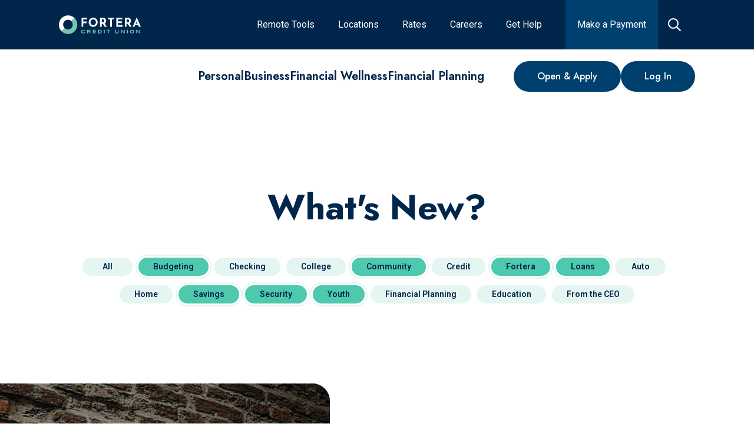

--- FILE ---
content_type: text/html; charset=utf-8
request_url: https://www.forteracu.com/blog?cats%5B%5D=37060&cats%5B%5D=37619&cats%5B%5D=37629&cats%5B%5D=4309&cats%5B%5D=37053&cats%5B%5D=37612&cats%5B%5D=37057
body_size: 40305
content:
<!doctype html>
<html data-n-head-ssr lang="en" data-n-head="%7B%22lang%22:%7B%22ssr%22:%22en%22%7D%7D">
  <head >
    <title>What&#x27;s New? | Fortera Credit Union</title><meta data-n-head="ssr" charset="utf-8"><meta data-n-head="ssr" name="viewport" content="width=device-width, initial-scale=1"><meta data-n-head="ssr" data-hid="og:site-name" property="og:site_name" content=""><meta data-n-head="ssr" name="application-name" content="Fortera Credit Union"><meta data-n-head="ssr" name="msapplication-TileColor" content="#FFFFFF"><meta data-n-head="ssr" name="msapplication-TileImage" content="/uploads/favicons/mstile-144x144.png"><meta data-n-head="ssr" name="msapplication-square70x70logo" content="/uploads/favicons/mstile-70x70.png"><meta data-n-head="ssr" name="msapplication-square150x150logo" content="/uploads/favicons/mstile-150x150.png"><meta data-n-head="ssr" name="msapplication-wide310x150logo" content="/uploads/favicons/mstile-310x150.png"><meta data-n-head="ssr" name="msapplication-square310x310logo" content="/uploads/favicons/mstile-310x310.png"><meta data-n-head="ssr" data-hid="charset" charset="utf-8"><meta data-n-head="ssr" data-hid="mobile-web-app-capable" name="mobile-web-app-capable" content="yes"><meta data-n-head="ssr" data-hid="theme-color" name="theme-color" content="#00406e"><meta data-n-head="ssr" data-hid="description" name="description" content="Find out what&#x27;s new at Fortera Credit Union and find informative articles related to credit scores, budgeting, loans, and more."><meta data-n-head="ssr" data-hid="keywords" name="keywords" content=""><meta data-n-head="ssr" data-hid="referrer" name="referrer" content="origin"><meta data-n-head="ssr" data-hid="robots" name="robots" content="all"><meta data-n-head="ssr" data-hid="itemprop-name" itemprop="name" content="What&#x27;s New? | Fortera Credit Union"><meta data-n-head="ssr" data-hid="itemprop-description" itemprop="description" content="Find out what&#x27;s new at Fortera Credit Union and find informative articles related to credit scores, budgeting, loans, and more."><meta data-n-head="ssr" data-hid="itemprop-image" itemprop="image" content="https://forteracu.com/uploads/_1200x630_crop_center-center_82_none/Header-Full-Image-father-daughter.jpg?mtime=1711468489"><meta data-n-head="ssr" data-hid="twitter-card" name="twitter:card" content="summary_large_image"><meta data-n-head="ssr" data-hid="twitter-site" name="twitter:site" content="@ForteraCU"><meta data-n-head="ssr" data-hid="twitter-creator" name="twitter:creator" content="@ForteraCU"><meta data-n-head="ssr" data-hid="twitter-title" name="twitter:title" content="What&#x27;s New? | Fortera Credit Union"><meta data-n-head="ssr" data-hid="twitter-description" name="twitter:description" content="Find out what&#x27;s new at Fortera Credit Union and find informative articles related to credit scores, budgeting, loans, and more."><meta data-n-head="ssr" data-hid="twitter-image" name="twitter:image" content="https://forteracu.com/uploads/_1200x630_crop_center-center_82_none/Header-Full-Image-father-daughter.jpg?mtime=1711468489"><meta data-n-head="ssr" data-hid="og:locale" property="og:locale" content="en_US"><meta data-n-head="ssr" data-hid="og:site_name" property="og:site_name" content="Fortera Credit Union"><meta data-n-head="ssr" data-hid="og:type" property="og:type" content="website"><meta data-n-head="ssr" data-hid="og:url" property="og:url" content="https://forteracu.com/blog"><meta data-n-head="ssr" data-hid="og:title" property="og:title" content="What&#x27;s New? | Fortera Credit Union"><meta data-n-head="ssr" data-hid="og:description" property="og:description" content="Find out what&#x27;s new at Fortera Credit Union and find informative articles related to credit scores, budgeting, loans, and more."><meta data-n-head="ssr" data-hid="og:image" property="og:image" content="https://forteracu.com/uploads/_1200x630_crop_center-center_82_none/Header-Full-Image-father-daughter.jpg?mtime=1711468489"><meta data-n-head="ssr" data-hid="apple-mobile-web-app-title" name="apple-mobile-web-app-title" content="What&#x27;s New? | Fortera Credit Union"><link data-n-head="ssr" rel="icon" type="image/x-icon" href="/uploads/favicons/favicon.ico"><link data-n-head="ssr" rel="apple-touch-icon-precomposed" sizes="57x57" href="/uploads/favicons/apple-touch-icon-57x57.png"><link data-n-head="ssr" rel="apple-touch-icon-precomposed" sizes="114x114" href="/uploads/favicons/apple-touch-icon-114x114.png"><link data-n-head="ssr" rel="apple-touch-icon-precomposed" sizes="72x72" href="/uploads/favicons/apple-touch-icon-72x72.png"><link data-n-head="ssr" rel="apple-touch-icon-precomposed" sizes="144x144" href="/uploads/favicons/apple-touch-icon-144x144.png"><link data-n-head="ssr" rel="apple-touch-icon-precomposed" sizes="60x60" href="/uploads/favicons/apple-touch-icon-60x60.png"><link data-n-head="ssr" rel="apple-touch-icon-precomposed" sizes="120x120" href="/uploads/favicons/apple-touch-icon-120x120.png"><link data-n-head="ssr" rel="apple-touch-icon-precomposed" sizes="76x76" href="/uploads/favicons/apple-touch-icon-76x76.png"><link data-n-head="ssr" rel="apple-touch-icon-precomposed" sizes="152x152" href="/uploads/favicons/apple-touch-icon-152x152.png"><link data-n-head="ssr" rel="icon" type="image/png" href="/uploads/favicons/favicon-196x196.png" sizes="196x196"><link data-n-head="ssr" rel="icon" type="image/png" href="/uploads/favicons/favicon-96x96.png" sizes="96x96"><link data-n-head="ssr" rel="icon" type="image/png" href="/uploads/favicons/favicon-32x32.png" sizes="32x32"><link data-n-head="ssr" rel="icon" type="image/png" href="/uploads/favicons/favicon-16x16.png" sizes="16x16"><link data-n-head="ssr" rel="icon" type="image/png" href="/uploads/favicons/favicon-128.png" sizes="128x128"><link data-n-head="ssr" rel="preconnect" href="https://fonts.googleapis.com" crossorigin="true"><link data-n-head="ssr" rel="stylesheet" href="https://fonts.googleapis.com/css2?family=Open+Sans:wght@300;400;600;700&amp;family=Poppins:wght@300;400;600;700&amp;family=Lora:wght@600;700&amp;display=swap"><link data-n-head="ssr" rel="stylesheet" href="https://fonts.googleapis.com/css2?family=Jost:ital,wght@0,400..800;1,400..800&amp;family=Roboto:ital,wght@0,400..800;1,400..800&amp;display=swap"><link data-n-head="ssr" data-hid="shortcut-icon" rel="shortcut icon" href="/_nuxt/icons/icon_64x64.e7ceb5.png"><link data-n-head="ssr" data-hid="apple-touch-icon" rel="apple-touch-icon" href="/_nuxt/icons/icon_512x512.e7ceb5.png" sizes="512x512"><link data-n-head="ssr" rel="manifest" href="/_nuxt/manifest.d75d2c73.json" data-hid="manifest"><link data-n-head="ssr" data-hid="canonical" rel="canonical" href="https://forteracu.com/blog?cats[]=37060&amp;cats[]=37619&amp;cats[]=37629&amp;cats[]=4309&amp;cats[]=37053&amp;cats[]=37612&amp;cats[]=37057"><link data-n-head="ssr" data-hid="next" rel="next" href="https://forteracu.com/blog?cats[]=37060&amp;cats[]=37619&amp;cats[]=37629&amp;cats[]=4309&amp;cats[]=37053&amp;cats[]=37612&amp;cats[]=37057&amp;p=2"><script data-n-head="ssr" data-hid="hubspot-tracking" src="//js.hs-scripts.com/50380289.js" async defer type="text/javascript" id="hs-script-loader"></script><script data-n-head="ssr" src="https://api.glia.com/salemove_integration.js" async></script><script data-n-head="ssr" data-hid="gtm-script">if(!window._gtm_init){window._gtm_init=1;(function(w,n,d,m,e,p){w[d]=(w[d]==1||n[d]=='yes'||n[d]==1||n[m]==1||(w[e]&&w[e][p]&&w[e][p]()))?1:0})(window,navigator,'doNotTrack','msDoNotTrack','external','msTrackingProtectionEnabled');(function(w,d,s,l,x,y){w[x]={};w._gtm_inject=function(i){if(w.doNotTrack||w[x][i])return;w[x][i]=1;w[l]=w[l]||[];w[l].push({'gtm.start':new Date().getTime(),event:'gtm.js'});var f=d.getElementsByTagName(s)[0],j=d.createElement(s);j.async=true;j.src='https://www.googletagmanager.com/gtm.js?id='+i;f.parentNode.insertBefore(j,f);};w[y]('GTM-WCCC8C')})(window,document,'script','dataLayer','_gtm_ids','_gtm_inject')}</script><link rel="modulepreload" href="/_nuxt/93e7072.modern.js" as="script"><link rel="modulepreload" href="/_nuxt/07a06aa.modern.js" as="script"><link rel="modulepreload" href="/_nuxt/84a39b4.modern.js" as="script"><link rel="modulepreload" href="/_nuxt/0944c88.modern.js" as="script"><link rel="modulepreload" href="/_nuxt/bb3996e.modern.js" as="script"><link rel="modulepreload" href="/_nuxt/da888ed.modern.js" as="script"><link rel="modulepreload" href="/_nuxt/10c026d.modern.js" as="script"><link rel="modulepreload" href="/_nuxt/b5a0ecb.modern.js" as="script"><link rel="modulepreload" href="/_nuxt/75ba315.modern.js" as="script"><style data-vue-ssr-id="0a016861:0 567ab04f:0 406a7f6a:0 6c16ed0a:0 836c6aec:0 6c52f0e0:0 666eebf6:0 4ec56e62:0 0b67f32a:0 cef1d124:0 c70c609c:0 ec1bef8c:0 27f44375:0 427c023b:0 81eb5df2:0 730d2cd2:0 54c84b3f:0 4e0732f4:0 314f43af:0 0861b71c:0 b6e2a198:0">/*! normalize-scss | MIT/GPLv2 License | bit.ly/normalize-scss */html{font-family:"Jost",sans-serif;font-size:100%;line-height:1.5em;-ms-text-size-adjust:100%;-webkit-text-size-adjust:100%}body{margin:0}article,aside,footer,header,nav,section{display:block}h1{font-size:32px}h1,h2{line-height:48px;margin:24px 0}h2{font-size:24px}h3{font-size:18.72px}h3,h4{line-height:24px;margin:24px 0}h4{font-size:16px}h5{font-size:13.28px}h5,h6{line-height:24px;margin:24px 0}h6{font-size:10.72px}blockquote{margin:24px 40px}dl,ol,ul{margin:24px 0}ol ol,ol ul,ul ol,ul ul{margin:0}dd{margin:0 0 0 40px}ol,ul{padding:0 0 0 40px}figcaption,figure{display:block}figure{margin:24px 40px}hr{box-sizing:content-box;height:0;overflow:visible}main{display:block}p,pre{margin:31.2px 0}pre{font-family:monospace,monospace;font-size:1em}a{background-color:transparent;-webkit-text-decoration-skip:objects}abbr[title]{border-bottom:none;text-decoration:underline;-webkit-text-decoration:underline dotted;text-decoration:underline dotted}b,strong{font-weight:inherit;font-weight:bolder}code,kbd,samp{font-family:monospace,monospace;font-size:1em}dfn{font-style:italic}mark{background-color:#ff0;color:#000}small{font-size:80%}sub,sup{font-size:75%;line-height:0;position:relative;vertical-align:baseline}sub{bottom:-.25em}sup{top:-.5em}audio,video{display:inline-block}audio:not([controls]){display:none;height:0}img{border-style:none}svg:not(:root){overflow:hidden}button,input,optgroup,select,textarea{font-family:"Roboto",sans-serif;font-size:1.125rem;font-weight:400;letter-spacing:0;line-height:2rem}button{overflow:visible}button,select{text-transform:none}[type=reset],[type=submit],button,html [type=button]{-webkit-appearance:button}[type=button]::-moz-focus-inner,[type=reset]::-moz-focus-inner,[type=submit]::-moz-focus-inner,button::-moz-focus-inner{border-style:none;padding:0}[type=button]:-moz-focusring,[type=reset]:-moz-focusring,[type=submit]:-moz-focusring,button:-moz-focusring{outline:1px dotted ButtonText}input{overflow:visible}[type=checkbox],[type=radio]{box-sizing:border-box;padding:0}[type=number]::-webkit-inner-spin-button,[type=number]::-webkit-outer-spin-button{height:auto}[type=search]{-webkit-appearance:textfield;outline-offset:-2px}[type=search]::-webkit-search-cancel-button,[type=search]::-webkit-search-decoration{-webkit-appearance:none}::-webkit-file-upload-button{-webkit-appearance:button;font:inherit}fieldset{padding:.35em .75em .625em}legend{box-sizing:border-box;display:table;max-width:100%;padding:0;color:inherit;white-space:normal}progress{display:inline-block;vertical-align:baseline}textarea{overflow:auto}details{display:block}summary{display:list-item}menu{display:block;margin:24px 0;padding:0 0 0 40px}menu menu,ol menu,ul menu{margin:0}canvas{display:inline-block}[hidden],template{display:none}
.tns-outer{padding:0!important}.tns-outer [hidden]{display:none!important}.tns-outer [aria-controls],.tns-outer [data-action]{cursor:pointer}.tns-slider{transition:all 0s}.tns-slider>.tns-item{box-sizing:border-box}.tns-horizontal.tns-subpixel{white-space:nowrap}.tns-horizontal.tns-subpixel>.tns-item{display:inline-block;vertical-align:top;white-space:normal}.tns-horizontal.tns-no-subpixel:after{content:"";display:table;clear:both}.tns-horizontal.tns-no-subpixel>.tns-item{float:left}.tns-horizontal.tns-carousel.tns-no-subpixel>.tns-item{margin-right:-100%}.tns-gallery,.tns-no-calc{position:relative;left:0}.tns-gallery{min-height:1px}.tns-gallery>.tns-item{position:absolute;left:-100%;transition:transform 0s,opacity 0s}.tns-gallery>.tns-slide-active{position:relative;left:auto!important}.tns-gallery>.tns-moving{transition:all .25s}.tns-autowidth{display:inline-block}.tns-lazy-img{transition:opacity .6s;opacity:.6}.tns-lazy-img.tns-complete{opacity:1}.tns-ah{transition:height 0s}.tns-ovh{overflow:hidden}.tns-visually-hidden{position:absolute;left:-10000em}.tns-transparent{opacity:0;visibility:hidden}.tns-fadeIn{opacity:1;filter:alpha(opacity=100);z-index:0}.tns-fadeOut,.tns-normal{opacity:0;filter:alpha(opacity=0);z-index:-1}.tns-vpfix{white-space:nowrap}.tns-vpfix>div,.tns-vpfix>li{display:inline-block}tns-t-subp2{margin:0 auto;width:310px;position:relative;height:10px;overflow:hidden}tns-t-ct{width:2333.3333333333%;width:2333.33333%;position:absolute;right:0}tns-t-ct:after{content:"";display:table;clear:both}tns-t-ct>div{width:1.4285714286%;width:1.42857%;height:10px;float:left}
html{line-height:1.5;scroll-behavior:smooth}body{color:#00264c;font-family:"Roboto",sans-serif;overflow-x:hidden}.body-modal-open{overflow:hidden}*{box-sizing:border-box}h1,h2,h3,h4,h5,h6{margin-top:0;margin-bottom:0}h1{font-family:"Jost",sans-serif;font-size:2.5rem;font-weight:700;letter-spacing:0;line-height:3.125rem}@media screen and (min-width:1024px){h1{font-size:3.75rem;line-height:4.375rem}}h2{font-family:"Jost",sans-serif;font-size:2rem;font-weight:700;letter-spacing:0;line-height:2.5rem}@media screen and (min-width:1024px){h2{font-size:2.5rem;line-height:2.8125rem}}h3{font-size:1.5rem;font-weight:700;line-height:2.25rem}h3,h4{font-family:"Jost",sans-serif;letter-spacing:0}h4{font-size:1.125rem;font-weight:600;line-height:1.625rem}@media screen and (min-width:1024px){h4{font-size:1.25rem;line-height:1.875rem}}h5{font-family:"Jost",sans-serif;font-size:1.25rem;line-height:1.625rem}h5,ol,p,ul{font-weight:400;letter-spacing:0}ol,p,ul{font-family:"Roboto",sans-serif;font-size:1.125rem;line-height:2rem}a{color:inherit;text-decoration:underline;transition:color .2s linear}.type-overline{font-family:"Jost",sans-serif;font-size:1.25rem;font-weight:800;letter-spacing:1px;line-height:1.625rem;text-transform:uppercase}.type-link-text{font-size:1rem;font-weight:500;line-height:1.25rem}.type-link-text,.type-nav-link-text{font-family:"Jost",sans-serif;letter-spacing:0}.type-nav-link-text{font-size:1.375rem;font-weight:400;line-height:auto}.type-testimonial-text{font-family:"Jost",sans-serif;font-size:2.5rem;font-weight:500;letter-spacing:0;line-height:3.25rem}.wrapper{width:100%}.block-wrapper{width:100%;padding-top:60px;padding-bottom:60px}.block-wrapper.no-padding-override{padding:0}.block-wrapper.no-padding-top-override{padding-top:0}.block-wrapper.no-padding-bottom-override{padding-bottom:0}.block-wrapper.no-padding-left-override{padding-left:0}.block-wrapper.no-padding-right-override{padding-right:0}@media screen and (min-width:768px){.block-wrapper{padding-top:60px;padding-bottom:60px}}@media screen and (min-width:1024px){.block-wrapper{padding-top:80px;padding-bottom:80px}}@media screen and (min-width:1280px){.block-wrapper{padding-top:120px;padding-bottom:120px}}.block-wrapper--top{padding-top:60px}.block-wrapper--top__halved{padding-top:20px}@media screen and (min-width:768px){.block-wrapper--top__halved{padding-top:30px}}@media screen and (min-width:1024px){.block-wrapper--top{padding-top:80px}.block-wrapper--top__halved{padding-top:40px}.block-wrapper--top__doubled{padding-top:160px}}@media screen and (min-width:1280px){.block-wrapper--top{padding-top:100px}.block-wrapper--top__halved{padding-top:50px}.block-wrapper--top__doubled{padding-top:200px}}.block-wrapper--bottom{padding-bottom:60px}.block-wrapper--bottom__halved{padding-bottom:20px}@media screen and (min-width:768px){.block-wrapper--bottom__halved{padding-bottom:30px}}@media screen and (min-width:1024px){.block-wrapper--bottom{padding-bottom:80px}.block-wrapper--bottom__halved{padding-bottom:40px}.block-wrapper--bottom__doubled{padding-bottom:160px}}@media screen and (min-width:1280px){.block-wrapper--bottom{padding-bottom:100px}.block-wrapper--bottom__halved{padding-bottom:50px}.block-wrapper--bottom__doubled{padding-bottom:200px}}.block-wrapper-alt{width:100%;padding-top:60px;padding-bottom:60px}.block-wrapper-alt.no-padding-override{padding:0}.block-wrapper-alt.no-padding-top-override{padding-top:0}.block-wrapper-alt.no-padding-bottom-override{padding-bottom:0}.block-wrapper-alt.no-padding-left-override{padding-left:0}.block-wrapper-alt.no-padding-right-override{padding-right:0}@media screen and (min-width:1024px){.block-wrapper-alt{padding-top:80px;padding-bottom:80px}}@media screen and (min-width:1280px){.block-wrapper-alt{padding-top:100px;padding-bottom:100px}}.block-wrapper-halved{width:100%;padding-top:30px;padding-bottom:30px}@media screen and (min-width:1024px){.block-wrapper-halved{padding-top:40px;padding-bottom:40px}}@media screen and (min-width:1280px){.block-wrapper-halved{padding-top:60px;padding-bottom:60px}}.container{width:100%;max-width:1440px;margin-left:auto;margin-right:auto;clear:both;padding-left:16px;padding-right:16px}@media screen and (min-width:768px){.container{padding-left:32px;padding-right:32px}}@media screen and (min-width:1024px){.container{padding-left:64px;padding-right:64px}}@media screen and (min-width:1280px){.container{padding-left:100px;padding-right:100px}}@media screen and (min-width:1600px){.container{padding-left:0;padding-right:0}}.container-left{width:100%;max-width:1440px;margin-left:auto;margin-right:auto;clear:both;padding-left:32px}@media screen and (min-width:1024px){.container-left{padding-left:64px}}.container-right{width:100%;max-width:1440px;margin-left:auto;margin-right:auto;clear:both;padding-right:32px}@media screen and (min-width:1024px){.container-right{padding-right:64px}}.hidden{display:none}.fade-sequence{position:relative;overflow:hidden}.fade-sequence,.fade-sequence .seq-canvas{width:100%;height:100%}.fade-sequence .seq-canvas>*{position:absolute;width:100%;height:100%}.slide-sequence{position:relative;width:100%;height:100%;max-width:100%;overflow:hidden;margin:0 auto;padding:0}.slide-sequence .seq-canvas{position:absolute;height:100%;width:100%;white-space:nowrap;font-size:0}.slide-sequence .seq-canvas>*{display:inline-block;vertical-align:top;width:100%;height:100%;white-space:normal;font-size:16px}.embedded-video{position:relative;height:0;width:100%;overflow:hidden;box-shadow:0 0 10px rgba(0,0,0,.6)}.embedded-video.default{padding-top:75%}.embedded-video.widescreen{padding-top:56.25%}.embedded-video iframe,.embedded-video video{top:0;left:0;position:absolute;width:100%;height:100%}@media screen and (min-width:1024px){[data-site=portal] .embedded-video{margin-left:80px;width:calc(100% - 80px)}}.background-light{background-color:#fff}.color-light{color:#fff}.background-white{background-color:#fff}.color-white{color:#fff}.background-primary{background-color:#7cccbd}.color-primary{color:#7cccbd}.background-secondary{background-color:#00264c}.color-secondary{color:#00264c}.background-tertiary{background-color:#b9e2f8}.color-tertiary{color:#b9e2f8}.background-quaternary{background-color:#c27734}.color-quaternary{color:#c27734}.background-quinary{background-color:#00406e}.color-quinary{color:#00406e}.background-senary{background-color:#ffdd4f}.color-senary{color:#ffdd4f}.background-septary{background-color:#f6c5ca}.color-septary{color:#f6c5ca}.background-octary{background-color:#00573d}.color-octary{color:#00573d}.background-secondary{color:#e8f4f8}.background-secondary h1,.background-secondary h2,.background-secondary h3,.background-secondary h4,.background-secondary h5,.background-secondary h6{color:inherit}.background-quaternary{color:#e8f4f8}.background-quaternary h1,.background-quaternary h2,.background-quaternary h3,.background-quaternary h4,.background-quaternary h5,.background-quaternary h6{color:inherit}.background-quinary{color:#e8f4f8}.background-quinary h1,.background-quinary h2,.background-quinary h3,.background-quinary h4,.background-quinary h5,.background-quinary h6{color:inherit}.background-octary{color:#e8f4f8}.background-octary h1,.background-octary h2,.background-octary h3,.background-octary h4,.background-octary h5,.background-octary h6{color:inherit}.background-none{color:#00264c}.background-none h1,.background-none h2,.background-none h3,.background-none h4,.background-none h5,.background-none h6{color:inherit}.background-transparent{color:#00264c}.background-transparent h1,.background-transparent h2,.background-transparent h3,.background-transparent h4,.background-transparent h5,.background-transparent h6{color:inherit}.background-light{color:#00264c}.background-light h1,.background-light h2,.background-light h3,.background-light h4,.background-light h5,.background-light h6{color:inherit}.background-white{color:#00264c}.background-white h1,.background-white h2,.background-white h3,.background-white h4,.background-white h5,.background-white h6{color:inherit}.background-primary{color:#00264c}.background-primary h1,.background-primary h2,.background-primary h3,.background-primary h4,.background-primary h5,.background-primary h6{color:inherit}.background-tertiary{color:#00264c}.background-tertiary h1,.background-tertiary h2,.background-tertiary h3,.background-tertiary h4,.background-tertiary h5,.background-tertiary h6{color:inherit}.background-senary{color:#00264c}.background-senary h1,.background-senary h2,.background-senary h3,.background-senary h4,.background-senary h5,.background-senary h6{color:inherit}.background-septary{color:#00264c}.background-septary h1,.background-septary h2,.background-septary h3,.background-septary h4,.background-septary h5,.background-septary h6{color:inherit}.subtitle{font-family:"Jost",sans-serif;font-size:1.125rem;font-weight:600;letter-spacing:0;line-height:1.625rem}@media screen and (min-width:1024px){.subtitle{font-size:1.25rem;line-height:1.875rem}}.background-no-color,.background-no-color h1,.background-no-color h2,.background-no-color h3,.background-no-color h4,.background-no-color h5,.background-no-color h6,.background-no-color p{color:#fff}#cardupdatr-app .site-container{max-width:none}#cardupdatr-app .site-container .container{box-shadow:none}.cms-content{word-wrap:break-word}.cms-content h2{padding-bottom:20px}.cms-content h4{padding-bottom:12px}.background-light .cms-content a,[data-css-bg-color=light] .cms-content a{color:#650038}.background-white .cms-content a,[data-css-bg-color=white] .cms-content a{color:#00264c}.background-primary .cms-content a,[data-css-bg-color=primary] .cms-content a{color:#fff}.background-secondary .cms-content a,[data-css-bg-color=secondary] .cms-content a{color:#e8f4f8}.background-tertiary .cms-content a,[data-css-bg-color=tertiary] .cms-content a{color:#650038}.background-quaternary .cms-content a,[data-css-bg-color=quaternary] .cms-content a{color:#7cccbd}.background-quinary .cms-content a,[data-css-bg-color=quinary] .cms-content a{color:#ffdd4f}.background-senary .cms-content a,.background-septary .cms-content a,[data-css-bg-color=senary] .cms-content a,[data-css-bg-color=septary] .cms-content a{color:#650038}.background-octary .cms-content a,[data-css-bg-color=octary] .cms-content a{color:#00264c}.cms-content p{margin-top:0}.cms-content p:last-child{margin-bottom:0}.cms-content figure{margin-left:0;margin-right:0}.cms-content figure img{max-width:100%}.cms-content h1 strong,.cms-content h2 strong,.cms-content h3 strong,.cms-content h4 strong,.cms-content h5 strong{font-weight:inherit}.cms-content table{border-collapse:collapse}.cms-content table,.cms-content tbody,.cms-content thead{width:100%}.cms-content thead tr{border-bottom:2px solid #00406e}:global(.background-octary) .cms-content thead tr,:global(.background-quaternary) .cms-content thead tr,:global(.background-quinary) .cms-content thead tr,:global(.background-secondary) .cms-content thead tr{border-bottom-color:#b9e2f8}.cms-content tr{width:100%}@media screen and (min-width:1024px){.cms-content tr{border-bottom:1px solid #00406e}:global(.background-octary) .cms-content tr,:global(.background-quaternary) .cms-content tr,:global(.background-quinary) .cms-content tr,:global(.background-secondary) .cms-content tr{border-bottom-color:#b9e2f8}}.cms-content tr:global(.has-bottom-border){border-bottom:2px solid #00406e}:global(.background-octary) .cms-content tr:global(.has-bottom-border),:global(.background-quaternary) .cms-content tr:global(.has-bottom-border),:global(.background-quinary) .cms-content tr:global(.has-bottom-border),:global(.background-secondary) .cms-content tr:global(.has-bottom-border){border-bottom-color:#b9e2f8}.cms-content tr:global(.has-top-border){border-top:2px solid #00406e}:global(.background-octary) .cms-content tr:global(.has-top-border),:global(.background-quaternary) .cms-content tr:global(.has-top-border),:global(.background-quinary) .cms-content tr:global(.has-top-border),:global(.background-secondary) .cms-content tr:global(.has-top-border){border-top-color:#b9e2f8}.cms-content th{font-weight:700}@media screen and (min-width:768px){.cms-content th{font-size:1.5rem;line-height:1.3}}.background-octary .cms-content th,.background-quaternary .cms-content th,.background-quinary .cms-content th,.background-secondary .cms-content th{color:#fff}.background-light .cms-content th,.background-none .cms-content th,.background-primary .cms-content th,.background-senary .cms-content th,.background-septary .cms-content th,.background-tertiary .cms-content th,.background-transparent .cms-content th,.background-white .cms-content th{color:#7cccbd}.cms-content td,.cms-content th{padding:1.5rem 1rem 1.5rem 0}.cms-content td[align=left],.cms-content th[align=left]{text-align:left}.cms-content td[align=center],.cms-content th[align=center]{text-align:center}.cms-content td[align=right],.cms-content th[align=right]{text-align:right}.rates-wrapper{display:flex;overflow:hidden;width:100%;flex-flow:column nowrap;align-items:flex-start;justify-content:flex-start;outline:none;text-align:left;transition:.4s ease-out}.background-none .rates-wrapper{border-top:1px solid rgba(0,0,0,.1)}.background-none .rates-wrapper:last-child{border-bottom:1px solid rgba(0,0,0,.1)}.background-transparent .rates-wrapper{border-top:1px solid rgba(0,0,0,.1)}.background-transparent .rates-wrapper:last-child{border-bottom:1px solid rgba(0,0,0,.1)}.background-light .rates-wrapper{border-top:1px solid rgba(0,0,0,.1)}.background-light .rates-wrapper:last-child{border-bottom:1px solid rgba(0,0,0,.1)}.background-white .rates-wrapper{border-top:1px solid rgba(0,0,0,.1)}.background-white .rates-wrapper:last-child{border-bottom:1px solid rgba(0,0,0,.1)}.background-primary .rates-wrapper{border-top:1px solid rgba(0,0,0,.1)}.background-primary .rates-wrapper:last-child{border-bottom:1px solid rgba(0,0,0,.1)}.background-tertiary .rates-wrapper{border-top:1px solid rgba(0,0,0,.1)}.background-tertiary .rates-wrapper:last-child{border-bottom:1px solid rgba(0,0,0,.1)}.background-senary .rates-wrapper{border-top:1px solid rgba(0,0,0,.1)}.background-senary .rates-wrapper:last-child{border-bottom:1px solid rgba(0,0,0,.1)}.background-septary .rates-wrapper{border-top:1px solid rgba(0,0,0,.1)}.background-septary .rates-wrapper:last-child{border-bottom:1px solid rgba(0,0,0,.1)}.background-secondary .rates-wrapper{border-top:1px solid hsla(0,0%,100%,.2)}.background-secondary .rates-wrapper:last-child{border-bottom:1px solid hsla(0,0%,100%,.2)}.background-quaternary .rates-wrapper{border-top:1px solid hsla(0,0%,100%,.2)}.background-quaternary .rates-wrapper:last-child{border-bottom:1px solid hsla(0,0%,100%,.2)}.background-quinary .rates-wrapper{border-top:1px solid hsla(0,0%,100%,.2)}.background-quinary .rates-wrapper:last-child{border-bottom:1px solid hsla(0,0%,100%,.2)}.background-octary .rates-wrapper{border-top:1px solid hsla(0,0%,100%,.2)}.background-octary .rates-wrapper:last-child{border-bottom:1px solid hsla(0,0%,100%,.2)}@media screen and (min-width:1280px){.rates-wrapper{flex-wrap:nowrap}}.rates-accordion-title{display:flex;width:100%;flex-direction:row;align-items:center;justify-content:space-between;padding:1rem;cursor:pointer;transition:background-color .2s linear}.background-octary .rates-wrapper:not(.rates-active) .rates-accordion-title:hover,.background-quaternary .rates-wrapper:not(.rates-active) .rates-accordion-title:hover,.background-quinary .rates-wrapper:not(.rates-active) .rates-accordion-title:hover,.background-secondary .rates-wrapper:not(.rates-active) .rates-accordion-title:hover{background-color:#00406e}.background-light .rates-wrapper:not(.rates-active) .rates-accordion-title:hover,.background-none .rates-wrapper:not(.rates-active) .rates-accordion-title:hover,.background-primary .rates-wrapper:not(.rates-active) .rates-accordion-title:hover,.background-senary .rates-wrapper:not(.rates-active) .rates-accordion-title:hover,.background-septary .rates-wrapper:not(.rates-active) .rates-accordion-title:hover,.background-tertiary .rates-wrapper:not(.rates-active) .rates-accordion-title:hover,.background-transparent .rates-wrapper:not(.rates-active) .rates-accordion-title:hover,.background-white .rates-wrapper:not(.rates-active) .rates-accordion-title:hover{background-color:#b9e2f8}.background-quinary .rates-wrapper:not(.rates-active) .rates-accordion-title:hover{background-color:#00264c}.background-tertiary .rates-wrapper:not(.rates-active) .rates-accordion-title:hover{background-color:#fff}.rates-action-title{padding-right:1rem;font-family:"Jost",sans-serif;font-size:1.25rem;font-weight:400}.background-octary .rates-action-title,.background-quaternary .rates-action-title,.background-quinary .rates-action-title,.background-secondary .rates-action-title{color:#7cccbd}.rates-action{display:flex;width:2.5rem;height:2.5rem;flex-shrink:0;align-items:center;justify-content:center;background-color:inherit;border-radius:10px;font-size:1.375rem;transition:all .2s linear;cursor:pointer}.background-octary .rates-action,.background-quaternary .rates-action,.background-quinary .rates-action,.background-secondary .rates-action{border:2px solid #7cccbd;color:#7cccbd}.background-light .rates-action,.background-none .rates-action,.background-primary .rates-action,.background-senary .rates-action,.background-septary .rates-action,.background-tertiary .rates-action,.background-transparent .rates-action,.background-white .rates-action{border:2px solid #00264c;color:#00264c}.background-octary .rates-action:focus,.background-quaternary .rates-action:focus,.background-quinary .rates-action:focus,.background-secondary .rates-action:focus{background-color:#7cccbd;color:#00264c}.background-light .rates-action:focus,.background-none .rates-action:focus,.background-primary .rates-action:focus,.background-senary .rates-action:focus,.background-septary .rates-action:focus,.background-tertiary .rates-action:focus,.background-transparent .rates-action:focus,.background-white .rates-action:focus{background-color:#00264c;color:#fff}.background-octary .rates-accordion-title:hover .rates-action,.background-octary .rates-active .rates-action,.background-quaternary .rates-accordion-title:hover .rates-action,.background-quaternary .rates-active .rates-action,.background-quinary .rates-accordion-title:hover .rates-action,.background-quinary .rates-active .rates-action,.background-secondary .rates-accordion-title:hover .rates-action,.background-secondary .rates-active .rates-action{background-color:#7cccbd;color:#00264c}.background-light .rates-accordion-title:hover .rates-action,.background-light .rates-active .rates-action,.background-none .rates-accordion-title:hover .rates-action,.background-none .rates-active .rates-action,.background-primary .rates-accordion-title:hover .rates-action,.background-primary .rates-active .rates-action,.background-senary .rates-accordion-title:hover .rates-action,.background-senary .rates-active .rates-action,.background-septary .rates-accordion-title:hover .rates-action,.background-septary .rates-active .rates-action,.background-tertiary .rates-accordion-title:hover .rates-action,.background-tertiary .rates-active .rates-action,.background-transparent .rates-accordion-title:hover .rates-action,.background-transparent .rates-active .rates-action,.background-white .rates-accordion-title:hover .rates-action,.background-white .rates-active .rates-action{background-color:#00264c;color:#fff}.rates-accordion-content{display:flex;overflow:hidden;width:100%;flex-flow:column nowrap;padding-right:1rem;padding-left:1rem;visibility:hidden}.rates-accordion-content.rates-active{visibility:visible;padding-bottom:1rem}.remove-top-padding{padding-top:0!important}.remove-bottom-padding{padding-bottom:0!important}.sm-touch-draggable,.sm-visitor-app{transition:bottom .2s ease-out!important}
@media print{@page{margin:21mm;overflow:visible!important}h1,h2,h3,h4,h5,h6{font-family:"Jost",sans-serif!important}body{overflow:visible}*{color:#000!important;background:transparent!important;text-shadow:none!important;box-shadow:none!important}a{text-decoration:none}a[href]:after{content:""}}
.button:active,.button:focus,button:active,button:focus{outline:none}.button-reset{min-height:50px;display:flex;justify-content:center;align-items:center;padding:16px 40px;border-radius:100px;background-color:transparent;border:2px solid transparent;transition:all .2s linear;text-align:center;cursor:pointer;font-family:"Jost",sans-serif;font-size:1rem;font-weight:500;letter-spacing:0;line-height:1.25rem}.button-reset:active,.button-reset:focus{outline:none}.button-type-solid{color:#fff}.button-type-solid.button-white{border-color:rgba(0,38,76,.2);background-color:#fff;color:#00264c}.background-secondary .button-type-solid.button-white{border-color:hsla(0,0%,100%,.1)}.button-type-solid.button-white:not(.no-hover):hover{color:#fff;background-color:#00264c;border-color:#00264c}.background-secondary .button-type-solid.button-white:not(.no-hover):hover{background-color:#fff;border-color:#fff;color:#00264c}.button-type-solid.button-light{background-color:#fff;color:#fff;border-color:#fff}.button-type-solid.button-light:not(.no-hover):hover{background-color:#d9d9d9;border-color:#d9d9d9}.button-type-solid.button-primary{background-color:#7cccbd;color:#00264c;border-color:#7cccbd}.button-type-solid.button-primary:not(.no-hover):hover{background-color:#46b5a0;border-color:#46b5a0}.button-type-solid.button-secondary{background-color:#00264c;color:#fff}.button-type-solid.button-secondary:not(.no-hover):hover{color:#fff;background-color:#00406e;border-color:#00406e}.button-type-solid.button-tertiary{background-color:#b9e2f8;color:#00264c}.button-type-solid.button-tertiary:not(.no-hover):hover{background-color:#73c5f1;border-color:#73c5f1}.button-type-solid.button-quaternary{background-color:#c27734;color:#fff;border-color:#c27734}.button-type-solid.button-quaternary:not(.no-hover):hover{background-color:#865224;border-color:#865224}.button-type-solid.button-quinary{background-color:#00573d;color:#fff;border-color:#00573d}.button-type-solid.button-quinary:not(.no-hover):hover{background-color:#000b07;border-color:#000b07}.button-type-solid.button-senary{color:#00264c;background-color:#ffdd4f}.button-type-solid.button-senary:not(.no-hover):hover{background-color:#ffce03;border-color:#ffce03}.button-type-solid.button-septary{color:#00264c;background-color:#f6c5ca}.button-type-solid.button-septary:not(.no-hover):hover{background-color:#ec838d;border-color:#ec838d}.button-type-solid.button-octary{color:#fff;background-color:#00406e}.button-type-solid.button-octary:not(.no-hover):hover{background-color:#001322;border-color:#001322}.button-radius{border-radius:50px}.button-header{border:0;flex-shrink:0;padding-left:40px;padding-right:40px;transition-property:border-color,background-color;transition-timing-function:linear;transition-duration:.2s;font-size:14px;line-height:1}.button-filter{position:relative;padding:5px 20px;font-size:14px;min-width:85px;background-color:rgba(124,204,189,.2);color:#fff;cursor:pointer}.button-filter:after{position:absolute;top:0;left:0;right:0;bottom:0;z-index:0;border-radius:40px;opacity:0;border:2px solid #7cccbd;transition:all .2s linear;content:""}.button-filter.button-filter-active:after,.button-filter:hover:after{top:-5px;left:-5px;right:-5px;bottom:-5px;opacity:.2}
.freeform-pages{display:flex;padding:0;margin:0 0 10px;list-style:none}.freeform-pages li{margin:0 10px 0 0}.freeform-form{display:flex;width:100%;max-width:800px;flex-direction:column;justify-content:center;margin-left:auto;margin-right:auto}.freeform-form textarea{resize:none;width:100%}.freeform-row{display:flex;justify-content:space-between;align-items:center;margin:0 -16px}@media screen and (min-width:0px)and (max-width:767px){.freeform-row{flex-direction:column}}.freeform-column{flex:1 0;padding:15px 0;box-sizing:border-box;margin:0 16px;align-items:center}@media screen and (min-width:0px)and (max-width:767px){.freeform-column{width:100%;flex:1 0 100%}}.freeform-column>.freeform-row:first-child{margin-top:-10px}.freeform-column.freeform-column-content-align-left{display:flex;justify-content:flex-start}.freeform-column.freeform-column-content-align-left>button:not(:first-of-type){margin-left:5px}.freeform-column.freeform-column-content-align-center{display:flex;justify-content:center}.freeform-column.freeform-column-content-align-center>button:not(:first-of-type){margin-left:5px}.freeform-column.freeform-column-content-align-right{display:flex;justify-content:flex-end}.freeform-column.freeform-column-content-align-right>button:not(:first-of-type){margin-left:5px}.freeform-column.freeform-column-content-align-spread{display:flex;justify-content:space-between}.freeform-column.freeform-column-content-align-spread>button:not(:first-of-type){margin-left:5px}.freeform-label{display:block;font-family:"Jost",sans-serif;font-size:14px;font-weight:600;margin-bottom:5px}.freeform-label.freeform-required:after{content:"*";margin-left:5px}.input-group-one-line{display:flex;flex-wrap:wrap}.input-group-one-line label{padding-right:10px}.freeform-input{padding:10px 15px;width:100%;display:block;box-sizing:border-box;border-radius:20px;transition:all .2s linear;border:2px solid #bcbec0;background-color:#bcbec0}.freeform-input .freeform-input[type=checkbox],.freeform-input .freeform-input[type=radio]{width:auto;display:inline;margin-right:5px}.freeform-input-only-label{font-weight:400}.freeform-input-only-label>.freeform-input{display:inline-block;width:auto;margin-right:5px}.freeform-submit{flex-grow:0;flex-shrink:0}.freeform-submit.button[disabled],.freeform-submit.button[disabled]:hover{opacity:.5;cursor:not-allowed;background-color:#00406e;border-color:#00406e}.ff-errors,.freeform-errors{list-style:none;margin:0 auto 60px;width:100%;border:1px solid red;border-radius:10px;background-color:red;padding:10px 20px;max-width:800px;color:#fff;font-weight:600}.ff-errors>li,.freeform-errors>li{color:red}.freeform-instructions{margin:0 0 5px;font-size:13px;color:hsla(0,0%,100%,.6)!important}.ff-form-errors{padding:15px;border:1px solid #f5c6cb;background:#f8d7da;border-radius:5px;color:#721c24}.ff-form-errors>p{margin:0}.freeform-form-has-errors{color:#721c24}
.shepherd-button{background:#3288e6;border:0;border-radius:3px;color:hsla(0,0%,100%,.75);cursor:pointer;margin-right:.5rem;padding:.5rem 1.5rem;transition:all .5s ease}.shepherd-button:not(:disabled):hover{background:#196fcc;color:hsla(0,0%,100%,.75)}.shepherd-button.shepherd-button-secondary{background:#f1f2f3;color:rgba(0,0,0,.75)}.shepherd-button.shepherd-button-secondary:not(:disabled):hover{background:#d6d9db;color:rgba(0,0,0,.75)}.shepherd-button:disabled{cursor:not-allowed}.shepherd-footer{border-bottom-left-radius:5px;border-bottom-right-radius:5px;display:flex;justify-content:flex-end;padding:0 .75rem .75rem}.shepherd-footer .shepherd-button:last-child{margin-right:0}.shepherd-cancel-icon{background:transparent;border:none;color:hsla(0,0%,50.2%,.75);font-size:2em;cursor:pointer;font-weight:400;margin:0;padding:0;transition:color .5s ease}.shepherd-cancel-icon:hover{color:rgba(0,0,0,.75)}.shepherd-has-title .shepherd-content .shepherd-cancel-icon{color:hsla(0,0%,50.2%,.75)}.shepherd-has-title .shepherd-content .shepherd-cancel-icon:hover,.shepherd-title{color:rgba(0,0,0,.75)}.shepherd-title{display:flex;font-size:1rem;font-weight:400;flex:1 0 auto;margin:0;padding:0}.shepherd-header{align-items:center;border-top-left-radius:5px;border-top-right-radius:5px;display:flex;justify-content:flex-end;line-height:2em;padding:.75rem .75rem 0}.shepherd-has-title .shepherd-content .shepherd-header{background:#e6e6e6;padding:1em}.shepherd-text{color:rgba(0,0,0,.75);font-size:1rem;line-height:1.3em;padding:.75em}.shepherd-text p{margin-top:0}.shepherd-text p:last-child{margin-bottom:0}.shepherd-content{border-radius:5px;outline:none;padding:0}.shepherd-element{background:#fff;border-radius:5px;box-shadow:0 1px 4px rgba(0,0,0,.2);max-width:400px;opacity:0;outline:none;transition:opacity .3s,visibility .3s;visibility:hidden;width:100%;z-index:9999}.shepherd-enabled.shepherd-element{opacity:1;visibility:visible}.shepherd-element[data-popper-reference-hidden]:not(.shepherd-centered){opacity:0;pointer-events:none;visibility:hidden}.shepherd-element,.shepherd-element *,.shepherd-element :after,.shepherd-element :before{box-sizing:border-box}.shepherd-arrow,.shepherd-arrow:before{position:absolute;width:16px;height:16px;z-index:-1}.shepherd-arrow:before{content:"";transform:rotate(45deg);background:#fff}.shepherd-element[data-popper-placement^=top]>.shepherd-arrow{bottom:-8px}.shepherd-element[data-popper-placement^=bottom]>.shepherd-arrow{top:-8px}.shepherd-element[data-popper-placement^=left]>.shepherd-arrow{right:-8px}.shepherd-element[data-popper-placement^=right]>.shepherd-arrow{left:-8px}.shepherd-element.shepherd-centered>.shepherd-arrow{opacity:0}.shepherd-element.shepherd-has-title[data-popper-placement^=bottom]>.shepherd-arrow:before{background-color:#e6e6e6}.shepherd-target-click-disabled.shepherd-enabled.shepherd-target,.shepherd-target-click-disabled.shepherd-enabled.shepherd-target *{pointer-events:none}.shepherd-modal-overlay-container{height:0;left:0;opacity:0;overflow:hidden;pointer-events:none;position:fixed;top:0;transition:all .3s ease-out,height 0ms .3s,opacity .3s 0ms;width:100vw;z-index:9997}.shepherd-modal-overlay-container.shepherd-modal-is-visible{height:100vh;opacity:.5;transition:all .3s ease-out,height 0s 0s,opacity .3s 0s}.shepherd-modal-overlay-container.shepherd-modal-is-visible path{pointer-events:all}
.shepherd-fortera{border-radius:30px;padding:60px 80px;max-width:650px}.shepherd-fortera .shepherd-cancel-icon{position:absolute;bottom:100%;left:50%;z-index:1;height:50px;width:50px;display:flex;justify-content:center;align-items:center;margin-left:-25px;margin-bottom:40px;cursor:pointer;border-radius:50%;background-color:#fff;font-size:20px;padding-left:2px}.shepherd-content{display:flex;width:100%;flex-direction:column;flex-wrap:wrap}.shepherd-header{width:100%;margin-bottom:30px;justify-content:flex-start}.shepherd-has-title .shepherd-content .shepherd-header{background:transparent;padding:0;margin-top:0}.shepherd-title{width:100%;font-size:24px;line-height:35px;font-weight:700;color:#00264c;font-family:"Jost",sans-serif}@media screen and (min-width:1024px){.shepherd-title{font-size:40px;line-height:45px}}.shepherd-text{padding:0 0 60px}.shepherd-text *{line-height:1.5}.shepherd-text p:first-child{padding-top:0}.shepherd-text p:last-child{padding-bottom:0}.shepherd-footer{width:100%;padding:0;justify-content:center}.shepherd-button{width:calc(50% - 12px)}.shepherd-button:not(:first-child){margin-left:25px}
.split-content-wrapper,.tri-content-wrapper{position:relative;display:flex;width:100%;flex-direction:column;align-items:center;justify-content:flex-start}@media screen and (min-width:1024px){.sc-child-layout-40{width:40%}}@media screen and (min-width:1024px){.sc-child-layout-50{width:50%}}@media screen and (min-width:1024px){.sc-child-layout-60{width:60%}}.sc-components,.tri-components{position:relative;z-index:1;display:flex;width:100%;max-width:1440px;flex-direction:column;align-items:stretch;justify-content:flex-start}@media screen and (min-width:1024px){.sc-components,.tri-components{flex-direction:row}}.sc-components.sc-full-width{max-width:100%}.sc-child-wrapper{display:flex;width:100%;flex-direction:column;flex-shrink:0;position:relative}@media screen and (min-width:1024px){.sc-child-wrapper{width:50%}.sc-child-wrapper:first-child{padding-right:20px;align-items:flex-end}:not(.sc-full-width) .sc-child-wrapper:first-child:before{content:"";position:absolute;top:0;bottom:0;z-index:-1;right:100%;width:1000%;background:inherit}.sc-child-wrapper:nth-child(2){padding-left:20px;align-items:flex-start;justify-content:stretch}:not(.sc-full-width) .sc-child-wrapper:nth-child(2):before{content:"";position:absolute;top:0;bottom:0;z-index:-1;left:100%;width:1000%;background:inherit}}@media screen and (min-width:1600px){.sc-full-width .split-media-wrapper[data-type=sc-image]{padding-top:0;padding-bottom:0}}.tri-components.tri-full-width{max-width:100%}.tri-child-wrapper{display:flex;width:100%;flex-direction:column;flex-shrink:0;position:relative}@media screen and (min-width:1024px){.tri-child-wrapper{padding-left:50px;padding-right:50px}.tri-content-wrapper--1 .tri-child-wrapper{width:100%}.tri-content-wrapper--2 .tri-child-wrapper{width:50%}.tri-content-wrapper--3 .tri-child-wrapper{width:33.3333333333%}.tri-child-wrapper:first-child{align-items:flex-end;justify-content:stretch}.tri-components:not(.tri-full-width) .tri-child-wrapper:first-child{padding-left:0}:not(.sc-full-width) .tri-child-wrapper:first-child:before{content:"";position:absolute;top:0;bottom:0;z-index:-1;right:100%;width:1000%;background:inherit}.tri-child-wrapper:last-child{align-items:flex-start;justify-content:stretch}.tri-components:not(.tri-full-width) .tri-child-wrapper:last-child{padding-right:0}:not(.sc-full-width) .tri-child-wrapper:last-child:before{content:"";position:absolute;top:0;bottom:0;z-index:-1;left:100%;width:1000%;background:inherit}}
.leaflet-image-layer,.leaflet-layer,.leaflet-marker-icon,.leaflet-marker-shadow,.leaflet-pane,.leaflet-pane>canvas,.leaflet-pane>svg,.leaflet-tile,.leaflet-tile-container,.leaflet-zoom-box{position:absolute;left:0;top:0}.leaflet-container{overflow:hidden}.leaflet-marker-icon,.leaflet-marker-shadow,.leaflet-tile{-webkit-user-select:none;-moz-user-select:none;user-select:none;-webkit-user-drag:none}.leaflet-tile::-moz-selection{background:transparent}.leaflet-tile::selection{background:transparent}.leaflet-safari .leaflet-tile{image-rendering:-webkit-optimize-contrast}.leaflet-safari .leaflet-tile-container{width:1600px;height:1600px;-webkit-transform-origin:0 0}.leaflet-marker-icon,.leaflet-marker-shadow{display:block}.leaflet-container .leaflet-overlay-pane svg{max-width:none!important;max-height:none!important}.leaflet-container .leaflet-marker-pane img,.leaflet-container .leaflet-shadow-pane img,.leaflet-container .leaflet-tile,.leaflet-container .leaflet-tile-pane img,.leaflet-container img.leaflet-image-layer{max-width:none!important;max-height:none!important;width:auto;padding:0}.leaflet-container img.leaflet-tile{mix-blend-mode:plus-lighter}.leaflet-container.leaflet-touch-zoom{touch-action:pan-x pan-y}.leaflet-container.leaflet-touch-drag{touch-action:none;touch-action:pinch-zoom}.leaflet-container.leaflet-touch-drag.leaflet-touch-zoom{touch-action:none}.leaflet-container{-webkit-tap-highlight-color:transparent}.leaflet-container a{-webkit-tap-highlight-color:rgba(51,181,229,.4)}.leaflet-tile{filter:inherit;visibility:hidden}.leaflet-tile-loaded{visibility:inherit}.leaflet-zoom-box{width:0;height:0;box-sizing:border-box;z-index:800}.leaflet-overlay-pane svg{-moz-user-select:none}.leaflet-pane{z-index:400}.leaflet-tile-pane{z-index:200}.leaflet-overlay-pane{z-index:400}.leaflet-shadow-pane{z-index:500}.leaflet-marker-pane{z-index:600}.leaflet-tooltip-pane{z-index:650}.leaflet-popup-pane{z-index:700}.leaflet-map-pane canvas{z-index:100}.leaflet-map-pane svg{z-index:200}.leaflet-vml-shape{width:1px;height:1px}.lvml{behavior:url(#default#VML);display:inline-block;position:absolute}.leaflet-control{position:relative;z-index:800;pointer-events:visiblePainted;pointer-events:auto}.leaflet-bottom,.leaflet-top{position:absolute;z-index:1000;pointer-events:none}.leaflet-top{top:0}.leaflet-right{right:0}.leaflet-bottom{bottom:0}.leaflet-left{left:0}.leaflet-control{float:left;clear:both}.leaflet-right .leaflet-control{float:right}.leaflet-top .leaflet-control{margin-top:10px}.leaflet-bottom .leaflet-control{margin-bottom:10px}.leaflet-left .leaflet-control{margin-left:10px}.leaflet-right .leaflet-control{margin-right:10px}.leaflet-fade-anim .leaflet-popup{opacity:0;transition:opacity .2s linear}.leaflet-fade-anim .leaflet-map-pane .leaflet-popup{opacity:1}.leaflet-zoom-animated{transform-origin:0 0}svg.leaflet-zoom-animated{will-change:transform}.leaflet-zoom-anim .leaflet-zoom-animated{transition:transform .25s cubic-bezier(0,0,.25,1)}.leaflet-pan-anim .leaflet-tile,.leaflet-zoom-anim .leaflet-tile{transition:none}.leaflet-zoom-anim .leaflet-zoom-hide{visibility:hidden}.leaflet-interactive{cursor:pointer}.leaflet-grab{cursor:grab}.leaflet-crosshair,.leaflet-crosshair .leaflet-interactive{cursor:crosshair}.leaflet-control,.leaflet-popup-pane{cursor:auto}.leaflet-dragging .leaflet-grab,.leaflet-dragging .leaflet-grab .leaflet-interactive,.leaflet-dragging .leaflet-marker-draggable{cursor:move;cursor:grabbing}.leaflet-image-layer,.leaflet-marker-icon,.leaflet-marker-shadow,.leaflet-pane>svg path,.leaflet-tile-container{pointer-events:none}.leaflet-image-layer.leaflet-interactive,.leaflet-marker-icon.leaflet-interactive,.leaflet-pane>svg path.leaflet-interactive,svg.leaflet-image-layer.leaflet-interactive path{pointer-events:visiblePainted;pointer-events:auto}.leaflet-container{background:#ddd;outline-offset:1px}.leaflet-container a{color:#0078a8}.leaflet-zoom-box{border:2px dotted #38f;background:hsla(0,0%,100%,.5)}.leaflet-container{font-family:"Helvetica Neue",Arial,Helvetica,sans-serif;font-size:12px;font-size:.75rem;line-height:1.5}.leaflet-bar{box-shadow:0 1px 5px rgba(0,0,0,.65);border-radius:4px}.leaflet-bar a{background-color:#fff;border-bottom:1px solid #ccc;width:26px;height:26px;line-height:26px;display:block;text-align:center;text-decoration:none;color:#000}.leaflet-bar a,.leaflet-control-layers-toggle{background-position:50% 50%;background-repeat:no-repeat;display:block}.leaflet-bar a:focus,.leaflet-bar a:hover{background-color:#f4f4f4}.leaflet-bar a:first-child{border-top-left-radius:4px;border-top-right-radius:4px}.leaflet-bar a:last-child{border-bottom-left-radius:4px;border-bottom-right-radius:4px;border-bottom:none}.leaflet-bar a.leaflet-disabled{cursor:default;background-color:#f4f4f4;color:#bbb}.leaflet-touch .leaflet-bar a{width:30px;height:30px;line-height:30px}.leaflet-touch .leaflet-bar a:first-child{border-top-left-radius:2px;border-top-right-radius:2px}.leaflet-touch .leaflet-bar a:last-child{border-bottom-left-radius:2px;border-bottom-right-radius:2px}.leaflet-control-zoom-in,.leaflet-control-zoom-out{font:700 18px "Lucida Console",Monaco,monospace;text-indent:1px}.leaflet-touch .leaflet-control-zoom-in,.leaflet-touch .leaflet-control-zoom-out{font-size:22px}.leaflet-control-layers{box-shadow:0 1px 5px rgba(0,0,0,.4);background:#fff;border-radius:5px}.leaflet-control-layers-toggle{background-image:url([data-uri]);width:36px;height:36px}.leaflet-retina .leaflet-control-layers-toggle{background-image:url(/_nuxt/img/layers-2x.8f2c4d1.png);background-size:26px 26px}.leaflet-touch .leaflet-control-layers-toggle{width:44px;height:44px}.leaflet-control-layers-expanded .leaflet-control-layers-toggle,.leaflet-control-layers .leaflet-control-layers-list{display:none}.leaflet-control-layers-expanded .leaflet-control-layers-list{display:block;position:relative}.leaflet-control-layers-expanded{padding:6px 10px 6px 6px;color:#333;background:#fff}.leaflet-control-layers-scrollbar{overflow-y:scroll;overflow-x:hidden;padding-right:5px}.leaflet-control-layers-selector{margin-top:2px;position:relative;top:1px}.leaflet-control-layers label{display:block;font-size:13px;font-size:1.08333em}.leaflet-control-layers-separator{height:0;border-top:1px solid #ddd;margin:5px -10px 5px -6px}.leaflet-default-icon-path{background-image:url(/_nuxt/img/marker-icon.2b3e1fa.png)}.leaflet-container .leaflet-control-attribution{background:#fff;background:hsla(0,0%,100%,.8);margin:0}.leaflet-control-attribution,.leaflet-control-scale-line{padding:0 5px;color:#333;line-height:1.4}.leaflet-control-attribution a{text-decoration:none}.leaflet-control-attribution a:focus,.leaflet-control-attribution a:hover{text-decoration:underline}.leaflet-attribution-flag{display:inline!important;vertical-align:baseline!important;width:1em;height:.6669em}.leaflet-left .leaflet-control-scale{margin-left:5px}.leaflet-bottom .leaflet-control-scale{margin-bottom:5px}.leaflet-control-scale-line{border:2px solid #777;border-top:none;line-height:1.1;padding:2px 5px 1px;white-space:nowrap;box-sizing:border-box;background:hsla(0,0%,100%,.8);text-shadow:1px 1px #fff}.leaflet-control-scale-line:not(:first-child){border-top:2px solid #777;border-bottom:none;margin-top:-2px}.leaflet-control-scale-line:not(:first-child):not(:last-child){border-bottom:2px solid #777}.leaflet-touch .leaflet-bar,.leaflet-touch .leaflet-control-attribution,.leaflet-touch .leaflet-control-layers{box-shadow:none}.leaflet-touch .leaflet-bar,.leaflet-touch .leaflet-control-layers{border:2px solid rgba(0,0,0,.2);background-clip:padding-box}.leaflet-popup{position:absolute;text-align:center;margin-bottom:20px}.leaflet-popup-content-wrapper{padding:1px;text-align:left;border-radius:12px}.leaflet-popup-content{margin:13px 24px 13px 20px;line-height:1.3;font-size:13px;font-size:1.08333em;min-height:1px}.leaflet-popup-content p{margin:1.3em 0}.leaflet-popup-tip-container{width:40px;height:20px;position:absolute;left:50%;margin-top:-1px;margin-left:-20px;overflow:hidden;pointer-events:none}.leaflet-popup-tip{width:17px;height:17px;padding:1px;margin:-10px auto 0;pointer-events:auto;transform:rotate(45deg)}.leaflet-popup-content-wrapper,.leaflet-popup-tip{background:#fff;color:#333;box-shadow:0 3px 14px rgba(0,0,0,.4)}.leaflet-container a.leaflet-popup-close-button{position:absolute;top:0;right:0;border:none;text-align:center;width:24px;height:24px;font:16px/24px Tahoma,Verdana,sans-serif;color:#757575;text-decoration:none;background:transparent}.leaflet-container a.leaflet-popup-close-button:focus,.leaflet-container a.leaflet-popup-close-button:hover{color:#585858}.leaflet-popup-scrolled{overflow:auto}.leaflet-oldie .leaflet-popup-content-wrapper{-ms-zoom:1}.leaflet-oldie .leaflet-popup-tip{width:24px;margin:0 auto;-ms-filter:"progid:DXImageTransform.Microsoft.Matrix(M11=0.70710678, M12=0.70710678, M21=-0.70710678, M22=0.70710678)";filter:progid:DXImageTransform.Microsoft.Matrix(M11=0.70710678,M12=0.70710678,M21=-0.70710678,M22=0.70710678)}.leaflet-oldie .leaflet-control-layers,.leaflet-oldie .leaflet-control-zoom,.leaflet-oldie .leaflet-popup-content-wrapper,.leaflet-oldie .leaflet-popup-tip{border:1px solid #999}.leaflet-div-icon{background:#fff;border:1px solid #666}.leaflet-tooltip{position:absolute;padding:6px;background-color:#fff;border:1px solid #fff;border-radius:3px;color:#222;white-space:nowrap;-webkit-user-select:none;-moz-user-select:none;user-select:none;pointer-events:none;box-shadow:0 1px 3px rgba(0,0,0,.4)}.leaflet-tooltip.leaflet-interactive{cursor:pointer;pointer-events:auto}.leaflet-tooltip-bottom:before,.leaflet-tooltip-left:before,.leaflet-tooltip-right:before,.leaflet-tooltip-top:before{position:absolute;pointer-events:none;border:6px solid transparent;background:transparent;content:""}.leaflet-tooltip-bottom{margin-top:6px}.leaflet-tooltip-top{margin-top:-6px}.leaflet-tooltip-bottom:before,.leaflet-tooltip-top:before{left:50%;margin-left:-6px}.leaflet-tooltip-top:before{bottom:0;margin-bottom:-12px;border-top-color:#fff}.leaflet-tooltip-bottom:before{top:0;margin-top:-12px;margin-left:-6px;border-bottom-color:#fff}.leaflet-tooltip-left{margin-left:-6px}.leaflet-tooltip-right{margin-left:6px}.leaflet-tooltip-left:before,.leaflet-tooltip-right:before{top:50%;margin-top:-6px}.leaflet-tooltip-left:before{right:0;margin-right:-12px;border-left-color:#fff}.leaflet-tooltip-right:before{left:0;margin-left:-12px;border-right-color:#fff}@media print{.leaflet-control{-webkit-print-color-adjust:exact;print-color-adjust:exact}}

.default__wrapper__b46e2{width:100%;position:relative;overflow:hidden}.default__loader__83f5a{position:absolute;z-index:500;top:0;left:0;bottom:0;right:0}.default__page-actions__9bc5e{display:flex;flex-direction:row;align-items:flex-end;justify-content:center;position:fixed;z-index:75;bottom:12px;right:12px;transition:bottom .3s}.default__page-actions__9bc5e a{padding:11px 40px;min-width:unset}@media screen and (min-width:768px){.default__page-actions__9bc5e{bottom:20px;right:20px}.default__page-actions__9bc5e a{padding:16px 40px}}.default__page-chat-button__a4a55,.default__page-cta-button__fedc1{box-shadow:0 5px 30px rgba(0,0,0,.15)}.default__page-cta-button__fedc1{margin-right:16px;width:auto;min-width:0}@media screen and (min-width:1024px){.default__page-cta-button__fedc1{bottom:96px;right:64px}}.default__page-chat-button__a4a55{width:auto;min-width:0}
.alert-banner__wrapper__1b819{color:#00264c}.alert-banner__container__f011b{display:flex;flex-direction:row;align-items:center;justify-content:center;padding-top:8px;padding-bottom:8px}@media screen and (max-width:600px){.alert-banner__container__f011b{flex-direction:column}}.alert-banner__icon__1c7d3{display:flex;flex-direction:column;align-items:center;justify-content:center;border-radius:100px;background-color:rgba(0,38,76,.1);fill:#00406e}.alert-banner__content__3dc45{padding-left:20px;padding-right:20px;font-size:14px}@media screen and (min-width:1024px){.alert-banner__content__3dc45{font-size:16px}}.alert-banner__subtitle__13021{font-weight:700;font-family:"Jost",sans-serif}@media screen and (min-width:1024px){.alert-banner__subtitle__13021{font-size:18px}}.button-reset.alert-banner__button__879d0{padding-top:10px;padding-bottom:10px;min-height:0}
.desktop-header__wrapper__40a28{position:relative;z-index:20}@media screen and (min-width:1024px){.desktop-header__wrapper__40a28{margin-bottom:-178px}}.desktop-header__container__55a60{display:none;justify-content:space-between;align-items:center;height:100%}@media screen and (min-width:1024px){.desktop-header__container__55a60{display:flex}}.desktop-header__masthead__17734{display:none}@media screen and (min-width:1024px){.desktop-header__masthead__17734{display:block;position:relative}}.desktop-header__main-wrapper__fc418{width:100%;display:flex;flex-direction:column;transition:background-color .2s linear}.desktop-header__bright__3e3a7 .desktop-header__main-wrapper__fc418,.desktop-header__dark__7e9a5 .desktop-header__main-wrapper__fc418{background-color:transparent}.desktop-header__scrolling__90b97 .desktop-header__main-wrapper__fc418{background-color:#fff}.desktop-header__logo-wrapper__5de42{opacity:0;max-width:140px;width:100%;transform:opacity .3s ease;text-decoration:none}.desktop-header__scrolling__90b97 .desktop-header__logo-wrapper__5de42{opacity:1}.desktop-header__navigation-container__2f682{display:none}@media screen and (min-width:1024px){.desktop-header__navigation-container__2f682{display:flex;width:100%;flex-direction:row;padding-top:20px;padding-bottom:20px;justify-content:flex-end}}.desktop-header__nav-group__d2b3b{align-items:center;position:relative}.desktop-header__nav-group__d2b3b,.desktop-header__navigation__f2db0{display:flex}@media screen and (min-width:1024px){.desktop-header__navigation__f2db0{gap:25px;margin-right:25px}}@media screen and (min-width:1280px){.desktop-header__navigation__f2db0{gap:50px;margin-right:50px}}.desktop-header__link__e4d69{font-family:"Jost",sans-serif;font-size:1.125rem;font-weight:600;letter-spacing:0;line-height:1.625rem}@media screen and (min-width:1024px){.desktop-header__link__e4d69{font-size:1.25rem;line-height:1.875rem}}.desktop-header__bright__3e3a7 .desktop-header__link__e4d69{color:#fff}.desktop-header__dark__7e9a5 .desktop-header__link__e4d69,.desktop-header__scrolling__90b97 .desktop-header__link__e4d69{color:#00264c}.desktop-header__account-buttons-container__b96ef{display:flex;flex-direction:row;gap:20px}.desktop-header__bright__3e3a7 .desktop-header__account-buttons-container__b96ef .desktop-header__button__b373a{background-color:#fff;color:#00406e}.desktop-header__dark__7e9a5 .desktop-header__account-buttons-container__b96ef .desktop-header__button__b373a,.desktop-header__scrolling__90b97 .desktop-header__account-buttons-container__b96ef .desktop-header__button__b373a{color:#fff;background-color:#00406e}.desktop-header__account-buttons-container__b96ef .desktop-header__button__b373a:hover{color:#fff;background-color:#001322}.desktop-header__button__b373a{display:flex;align-items:center;justify-content:center;font-family:"Jost",sans-serif;font-size:1rem;font-weight:500;letter-spacing:0;line-height:1.25rem}.desktop-header__subnavigation__97517{position:absolute;top:100%;z-index:1;transform:translateX(-50%)}.desktop-header__subnavigation__97517[data-index="0"]{left:170%}.desktop-header__subnavigation__97517[data-index="1"]{left:80%}.desktop-header__subnavigation__97517[data-index="2"]{left:50%}@media screen and (min-width:1280px){.desktop-header__subnavigation__97517[data-index="0"]{left:90%}.desktop-header__subnavigation__97517[data-index="1"],.desktop-header__subnavigation__97517[data-index="2"]{left:50%}}@media screen and (min-width:1024px){.desktop-header__mobile-header__bf119{display:none}}
.masthead__wrapper__f2218.masthead__loading__d2029{height:84px}.masthead__container__f36dc{flex-direction:row;justify-content:space-between}.masthead__container__f36dc,.masthead__logo-container__7d218{display:flex;align-items:center}.masthead__logo-container__7d218{justify-content:center;width:160px;text-decoration:none}.masthead__logo__aa7ee{display:block;width:100%}.masthead__quick-links__11766{display:flex;flex-direction:row;width:100%;align-items:center;justify-content:flex-end}.masthead__quick-links__11766.shepherd-enabled{width:50%}.masthead__navigation__38044{display:flex;flex-direction:row;width:100%;align-items:center;justify-content:flex-end}.masthead__link__3ac15{padding:30px 20px;font-size:16px;font-weight:400;color:#fff}.masthead__link__3ac15:hover{color:#7cccbd}.masthead__link__3ac15.masthead__highlight__0f74a{margin-left:20px;background-color:#00406e}.masthead__search-button__f27d1{display:flex;flex-direction:column;align-items:center;justify-content:center;width:40px;height:40px;transition:background-color .3s linear;background-color:rgba(0,64,110,.1)}.masthead__search-button__f27d1:hover{background-color:#00406e}.masthead__search-button__f27d1:hover .masthead__search-icon__340fe{fill:#fff}.masthead__search-icon__340fe{width:16px;transition:fill .3s linear;fill:#00406e}.masthead__search-icon-container__ef6d4{display:flex;justify-content:center;align-items:center;height:24px;width:24px;margin-right:24px;margin-left:17px;cursor:pointer}.masthead__search-icon-container__ef6d4 svg{width:100%;fill:#fff}
.mobile-header__wrapper__2d583{background-color:#00406e;height:80px;width:100%;z-index:500}.mobile-header__container__868a1{justify-content:space-between;height:100%}.mobile-header__container__868a1,.mobile-header__logo-container__2a309{display:flex;align-items:center}.mobile-header__logo-container__2a309{justify-content:center;width:160px;text-decoration:none}.mobile-header__logo__9c8b4{display:block;width:100%}.mobile-header__items-container__c6efa{display:flex;justify-content:space-between;align-items:center;height:100%}.mobile-header__search-icon-container__9022b{display:flex;justify-content:center;align-items:center;height:24px;width:24px;margin-right:24px}.mobile-header__search-icon-container__9022b svg{width:100%;fill:#fff}.mobile-header__menu-button-container__e6e85{position:relative;display:flex;justify-content:center;align-items:center;height:40px;width:40px;border-radius:20px;background:#fff;cursor:pointer}.mobile-header__menu-button-container__e6e85 .mobile-header__hamburger-patty__b80dd,.mobile-header__menu-button-container__e6e85:after,.mobile-header__menu-button-container__e6e85:before{content:"";display:block;width:18px;height:3px;position:absolute;left:50%;top:50%;transform:translate(-50%,-50%);background-color:#00406e;border-radius:2px}.mobile-header__menu-button-container__e6e85:before{top:calc(50% - 7px)}.mobile-header__menu-button-container__e6e85:after{top:calc(50% + 7px)}
.index__wrapper__4732e{position:relative;padding-top:200px}.index__header__59d7a{text-align:center}.index__list-item__473af{margin-bottom:100px}.index__filters-container__e0656{display:flex;width:100%;align-items:center;justify-content:center;flex-wrap:wrap;margin-top:50px}.index__filter__9e39d{display:block;padding-left:25px;padding-right:25px;margin-bottom:16px;border-color:transparent;color:#00264c;font-weight:600;text-align:center;text-decoration:none;transition:all .3s}.index__filter__9e39d:not(:last-child){margin-right:10px}.index__selected-filter__5665b{background-color:#4ec9ae}.index__selected-filter__5665b:after{top:-5px;left:-5px;right:-5px;bottom:-5px;opacity:.2}.index__pagination-container__f89f3{display:flex;flex-direction:row;align-items:center;justify-content:center}.index__pagination-button__13d74{padding:10px 20px}.index__previous__dadaf{margin-right:16px}.index__next__84c89{margin-left:16px}
.blog-list-item__wrapper__5bba1{display:flex;width:100%;height:100%;flex-direction:column;align-items:stretch;justify-content:center;overflow:hidden}@media screen and (min-width:1024px){.blog-list-item__wrapper__5bba1{flex-direction:row}}.blog-list-item__image-wrapper__f9f28{display:flex;flex-direction:column;align-items:stretch;justify-content:center;width:100%;padding-right:80px}@media screen and (min-width:1024px){.blog-list-item__image-wrapper__f9f28{width:50%}}.blog-list-item__image-container__5a5ed{position:relative;display:flex;flex-direction:column;align-items:center;justify-content:center;width:100%;min-height:200px;height:100%;background-color:#00264c;border-top-right-radius:30px;border-bottom-right-radius:30px;overflow:hidden}.blog-list-item__bg-image__e719e{position:absolute;top:0;left:0;bottom:0;right:0;z-index:0;display:none;background-position:100%;background-repeat:no-repeat;background-size:cover}@media screen and (min-width:1024px){.blog-list-item__bg-image__e719e{display:block}}.blog-list-item__image__cd677{max-height:none;display:block;width:100%}@media screen and (min-width:1024px){.blog-list-item__image__cd677{display:none}}.blog-list-item__content-wrapper__81bc4{display:flex;flex-direction:column;align-items:flex-start;justify-content:center;width:100%}@media screen and (min-width:1024px){.blog-list-item__content-wrapper__81bc4{width:50%;flex-wrap:wrap}}.blog-list-item__content-container__fcdd5{display:flex;flex-direction:column;align-items:flex-start;justify-content:center;width:100%;flex-wrap:wrap;flex-shrink:0;padding-left:32px;padding-right:32px}@media screen and (min-width:1024px){.blog-list-item__content-container__fcdd5{max-width:720px;padding-right:80px}}.blog-list-item__description__461f9,.blog-list-item__header__059fd{display:flex;flex-wrap:wrap;width:100%}.blog-list-item__download__ef371{display:flex;align-items:center;justify-content:center;background-color:#bcbec0;padding:5px;border-radius:20px;font-weight:600;font-size:14px;color:#00264c}.blog-list-item__download-text__43b18{padding-left:15px;padding-right:15px}.blog-list-item__download-arrow__f760f{display:flex;align-items:center;justify-content:center;width:20px;height:20px;background-color:#c8cbdb;border-radius:20px}.blog-list-item__arrow__da0f3{width:10px}.blog-list-item__button-container__78184{display:flex;flex-direction:column;align-items:flex-start;justify-content:flex-start;width:100%;margin-top:20px;padding-top:40px;border-top:1px solid #bcbec0}.blog-list-item__button__6cc00{padding:20px 80px}
.redactor__wrapper__28bed :first-child{margin-top:0}
.main-footer__wrapper__7d608{position:relative;width:100%;z-index:19;color:#00264c;background-color:#fff}.main-footer__background-pattern__2d8b4{position:absolute;right:0;top:48%;bottom:0;width:45%;z-index:-1;display:none}@media screen and (min-width:1024px){.main-footer__background-pattern__2d8b4{display:block;top:38%;right:-12%}}@media screen and (min-width:1920px){.main-footer__background-pattern__2d8b4{transform:scale(1.2)}}.main-footer__background-pattern-style__e0ea6{width:140%;overflow:hidden;border-radius:50%;max-width:800px}.main-footer__footer-links-wrapper__dc5b6{position:relative;padding-top:40px;padding-bottom:40px}@media screen and (min-width:1024px){.main-footer__footer-links-wrapper__dc5b6{padding-top:100px;padding-bottom:108px}}.main-footer__footer-links-navigation__c0111{position:relative;z-index:1;display:flex;width:100%;flex-direction:column;align-items:center;justify-content:center;padding-top:30px;padding-bottom:30px;background-color:#fff;border-radius:30px;box-shadow:0 0 30px rgba(0,0,0,.1)}@media screen and (max-width:1023px){.main-footer__footer-links-navigation__c0111{padding-left:30px;padding-right:30px}}@media screen and (min-width:1024px){.main-footer__footer-links-navigation__c0111{padding-top:60px;padding-bottom:60px;flex-direction:row}}.main-footer__footer-link__d4c2e{display:flex;width:100%;flex-direction:row;align-items:center;justify-content:flex-start;text-decoration:none}@media screen and (max-width:1023px){.main-footer__footer-link__d4c2e{padding-top:16px;padding-bottom:16px}}@media screen and (min-width:1024px){.main-footer__footer-link__d4c2e{width:33.3333333333%;justify-content:center}}.main-footer__footer-link-icon__a721c{display:flex;align-items:center;justify-content:center;width:60px;height:60px;border-radius:60px}.main-footer__footer-link-icon__a721c svg,.main-footer__footer-link-icon__a721c svg path{width:100%;fill:#fff}.main-footer__footer-link-text__c3bba{padding-left:20px;font-family:"Jost",sans-serif;font-size:1.5rem;font-weight:700;letter-spacing:0;line-height:2.25rem}.main-footer__footer-sub-link-text__7394d{margin-top:-4px}@media screen and (min-width:1024px){.main-footer__footer-sub-link-text__7394d{margin-top:-6px}}.main-footer__glia__55c6a,.main-footer__phone__ede14{text-decoration:none}.main-footer__glia__55c6a{cursor:pointer}.main-footer__main-wrapper__8af8f{position:relative}.main-footer__content-wrapper__37e32{display:flex;flex-direction:column;justify-content:flex-end;align-items:flex-start;gap:40px;width:100%;padding-bottom:40px}@media screen and (min-width:1024px){.main-footer__content-wrapper__37e32{width:70%;padding-right:128px}}.main-footer__footer-tag-line__56b6c{margin-top:0;font-family:"Jost",sans-serif;font-size:2rem;font-weight:700;letter-spacing:0;line-height:2.5rem}@media screen and (min-width:1024px){.main-footer__footer-tag-line__56b6c{font-size:2.5rem;line-height:2.8125rem}}.main-footer__logo-container__88340{display:flex;justify-content:center;align-items:center;width:160px;text-decoration:none}.main-footer__logo__1a65b{display:block;width:100%}.main-footer__main-navigation__1cc58{display:flex;width:100%;justify-content:flex-start;align-items:flex-start;-moz-column-gap:16px;column-gap:16px;row-gap:16px;flex-wrap:wrap}@media screen and (min-width:768px){.main-footer__main-navigation__1cc58{align-items:flex-start;flex-direction:row;flex-wrap:wrap;-moz-column-gap:32px;column-gap:32px}}.main-footer__main-link__c319e{font-family:"Jost",sans-serif;font-size:1rem;font-weight:500;letter-spacing:0;line-height:1.25rem}.main-footer__sub-info-container__5acd9{display:flex;width:100%;justify-content:flex-start;align-items:flex-start;flex-direction:column}@media screen and (min-width:768px){.main-footer__sub-info-container__5acd9{flex-direction:row}}.main-footer__sub-info-column__0bc3c{display:flex;width:100%;flex-direction:column;justify-content:flex-start;align-items:flex-start;margin-bottom:20px}@media screen and (min-width:768px){.main-footer__sub-info-column__0bc3c{width:50%;margin-bottom:0}}@media screen and (min-width:1024px){.main-footer__sub-info-column-left__72f1a{margin-right:30px}}.main-footer__sub-info-column-right__07714{display:flex;flex-flow:column nowrap;gap:.25rem}.main-footer__image-wrapper__5b2e5{display:none}@media screen and (min-width:1024px){.main-footer__image-wrapper__5b2e5{position:absolute;right:-25px;bottom:70px;z-index:-1;display:flex;flex-direction:column;align-items:center;justify-content:center;width:40%;height:85%;max-height:500px}}.main-footer__image__49cbb{width:100%;max-width:100%;max-height:none;display:block;flex-shrink:0}.main-footer__secondary-footer__6ad8b{position:relative;display:flex;flex-direction:column;justify-content:flex-start;align-items:flex-start;width:100%;padding-top:40px}@media screen and (min-width:768px){.main-footer__secondary-footer__6ad8b{flex-direction:row;flex-wrap:wrap;justify-content:space-between;align-items:center}}.main-footer__secondary-footer-line__69615{position:absolute;top:0;left:0;width:100%;z-index:1;pointer-events:none;height:1px;background-color:#00264c}@media screen and (min-width:1024px){.main-footer__secondary-footer-line__69615{width:70%}}.main-footer__copyright-wrapper__94e1e{width:100%;display:flex;flex-direction:column;gap:40px}@media screen and (min-width:768px){.main-footer__copyright-wrapper__94e1e{flex-direction:row;align-items:center}}@media screen and (min-width:1024px){.main-footer__copyright-wrapper__94e1e{width:75%}}.main-footer__copyright-container__1b0ac{display:flex;justify-content:flex-start;align-items:center;width:100%}.main-footer__footer-logos-container__2e207{display:flex;align-items:center;width:100%;gap:40px}.main-footer__footer-logo__767f4{width:100%}@media screen and (min-width:1024px){.main-footer__footer-logo__767f4{max-width:90px;padding:18px 0}}.main-footer__footer-logo-ehl__4d22c{max-width:100px;position:relative}.main-footer__ehl-link__12aaf{position:relative;display:block}.main-footer__ehl-link__12aaf:hover .main-footer__ehl-hover__609f3{opacity:1}.main-footer__ncua-link__0cf57{position:relative;display:block}.main-footer__ncua-link__0cf57:hover .main-footer__ncua-hover__9a1f7{opacity:1}.main-footer__footer-logo-ncua__b3277{width:70%;position:relative}@media screen and (min-width:1024px){.main-footer__footer-logo-ncua__b3277{max-width:165px}}.main-footer__ncua-hover__9a1f7{display:none}@media screen and (min-width:1024px){.main-footer__ncua-hover__9a1f7{display:block;width:500px;bottom:100%;padding:10px;margin-bottom:20px;background-color:#fff;box-shadow:0 5px 30px rgba(0,0,0,.25);opacity:0}.main-footer__ncua-hover__9a1f7,.main-footer__ncua-hover__9a1f7:after{position:absolute;left:50%;transform:translateX(-50%);z-index:1;pointer-events:none}.main-footer__ncua-hover__9a1f7:after{top:100%;width:0;height:0;border-left:12px solid transparent;border-right:12px solid transparent;border-top:12px solid #fff;content:""}}.main-footer__ehl-hover__609f3{display:none}@media screen and (min-width:1024px){.main-footer__ehl-hover__609f3{display:block;width:400px;bottom:100%;padding:10px;margin-bottom:20px;background-color:#fff;box-shadow:0 5px 30px rgba(0,0,0,.25);opacity:0}.main-footer__ehl-hover__609f3,.main-footer__ehl-hover__609f3:after{position:absolute;left:50%;transform:translateX(-50%);z-index:1;pointer-events:none}.main-footer__ehl-hover__609f3:after{top:100%;width:0;height:0;border-left:12px solid transparent;border-right:12px solid transparent;border-top:12px solid #fff;content:""}}.main-footer__secondary-navigation-wrapper__26a07{display:flex;flex-direction:column;align-items:flex-start;flex-wrap:wrap;width:100%;margin-bottom:20px}@media screen and (min-width:768px){.main-footer__secondary-navigation-wrapper__26a07{flex-direction:row;align-items:center}}@media screen and (min-width:1024px){.main-footer__secondary-navigation-wrapper__26a07{justify-content:flex-end;width:25%;margin-top:20px}}.main-footer__secondary-navigation__a28b4{display:flex;flex-direction:row;margin-bottom:20px}@media screen and (min-width:768px){.main-footer__secondary-navigation__a28b4{margin-bottom:0}}.main-footer__secondary-navigation-link__429a1{display:flex}.main-footer__secondary-navigation-link__429a1:not(:last-child){margin-right:20px}.main-footer__social-container__6cb4a{display:flex;justify-content:center;align-items:center;gap:16px}@media screen and (min-width:768px){.main-footer__social-container__6cb4a{gap:28px;margin-left:20px;justify-content:flex-end}}@media screen and (min-width:1024px){.main-footer__social-container__6cb4a{margin-bottom:0}}.main-footer__social-icon__f7539{display:flex;justify-content:center;align-items:center;transition:fill .3s linear}.main-footer__social-icon__f7539:hover{fill:#7cccbd}.main-footer__tiktok-icon__b58e4 svg{height:19px}.main-footer__twitter-icon__3be18 svg{height:20px}.main-footer__facebook-icon__a34b5 svg{height:18px}.main-footer__instagram-icon__83de8 svg{height:24px}.main-footer__additional-footer__42e7a{display:flex;flex-direction:column;justify-content:flex-start;width:100%}@media screen and (min-width:768px){.main-footer__additional-footer__42e7a{flex-direction:row;justify-content:space-between;align-items:center}}.main-footer__secondary-logo-container__ff704{display:flex;justify-content:center;align-items:center;width:160px}@media screen and (min-width:768px){.main-footer__secondary-logo-container__ff704{width:240px}}.main-footer__secondary-logo__94bea{display:block;width:100%}
.modal__modal-wrapper__831ae,.modal__overlay__b087c{height:100%;width:100%}.modal__overlay__b087c{position:absolute;top:0;left:0;display:flex;justify-content:center;align-items:center;z-index:30}.modal__overlay__b087c,.modal__overlay__b087c.modal__default__a887e{background-color:rgba(0,0,0,.7)}.modal__overlay__b087c.modal__light__fee38{background-color:hsla(0,0%,100%,.9)}.modal__modal-container__4cdd2{z-index:35;display:flex;width:95%;max-width:600px;justify-content:center;align-items:flex-start;position:absolute}.modal__modal-container__4cdd2[data-name=iframeModal]{max-width:90vw}.modal__modal-container__4cdd2[data-name=mediaModal]{max-width:75vw}.modal__modal-container__4cdd2[data-name=meridianModal],.modal__modal-container__4cdd2[data-name=meridianModalNew]{max-width:1110px;max-height:80vh}.modal__center__4015d{position:fixed;left:50%;top:100px;transform:translateX(-50%)}@media screen and (min-width:768px){.modal__center__4015d{position:fixed;top:50%;transform:translate(-50%,-50%)}}.modal__modal__ae384{width:100%;display:flex;justify-content:center;align-items:center}.modal__close-wrapper__0ea4d{position:absolute;left:50%;transform:translate(-50%,-150%)}.modal__close-container__eb172{cursor:pointer;height:50px;width:50px;border-radius:50%;background-color:#fff;display:flex;justify-content:center;align-items:center}.modal__close__3a617{fill:#00264c;width:8px;display:block}</style>
    <link rel="preconnect" href="https://fonts.googleapis.com">
    <link rel="preconnect" href="https://fonts.gstatic.com" crossorigin>
    <link rel="preconnect" href="https://cdnjs.cloudflare.com" crossorigin>
    <link rel="dns-prefetch" href="https://fonts.googleapis.com">
    <link rel="dns-prefetch" href="https://fonts.gstatic.com">
    <link rel="dns-prefetch" href="https://cdnjs.cloudflare.com">
  </head>
  <body >
    <noscript data-n-head="ssr" data-hid="gtm-noscript" data-pbody="true"><iframe src="https://www.googletagmanager.com/ns.html?id=GTM-WCCC8C&" height="0" width="0" style="display:none;visibility:hidden" title="gtm"></iframe></noscript><div data-server-rendered="true" id="__nuxt"><div id="__layout"><div id="app" data-name="app" class="default__wrapper__b46e2"><!----> <div class="desktop-header__wrapper__40a28 desktop-header__bright__3e3a7"><div class="background-secondary"><div data-name="masthead" class="wrapper masthead__wrapper__f2218 masthead__loading__d2029 desktop-header__masthead__17734"><!----></div></div> <div class="desktop-header__main-wrapper__fc418"><div class="container desktop-header__container__55a60"><a href="/" title="Go to the Home page" aria-label="Click to go to the home page" id="tour-start" class="desktop-header__logo-wrapper__5de42"><svg role="presentation" aria-hidden="true" aria-label="Fortera Logo SVG" xmlns="http://www.w3.org/2000/svg" viewBox="0 0 476.54 106.75" width="160" height="36"><path d="M164.2,14v9.77h-22V35.4h19.05v9.77H142.22V65.34H132.1V14Z" transform="translate(0 0)" fill="#00406e"></path> <path d="M177.11,26.68A26.51,26.51,0,0,1,186.67,17a25.56,25.56,0,0,1,26.16,0,27,27,0,0,1,9.63,9.66,25.58,25.58,0,0,1,0,26.17,26.71,26.71,0,0,1-9.63,9.52,26.07,26.07,0,0,1-26.2,0,26.33,26.33,0,0,1-9.52-9.52,26,26,0,0,1,0-26.17ZM186.18,48a16,16,0,0,0,5.79,6,15.45,15.45,0,0,0,8.13,2.2,14.66,14.66,0,0,0,7.88-2.2A15.55,15.55,0,0,0,213.57,48a17.07,17.07,0,0,0,2-8.27,17,17,0,0,0-2.09-8.37,15.93,15.93,0,0,0-5.69-6,15.61,15.61,0,0,0-16,0,15.93,15.93,0,0,0-5.69,6,17,17,0,0,0-2.09,8.37A16.42,16.42,0,0,0,186.18,48Z" transform="translate(0 0)" fill="#00406e"></path> <path d="M266.94,65.34,256.12,49h-6.77V65.34H239.24V14H254.8q9.56,0,14.82,4.64t5.27,12.67a20.23,20.23,0,0,1-2,8.89,14.73,14.73,0,0,1-6.1,6.53l11.93,18.63Zm-17.59-26.1h7.19c2.74,0,4.75-.8,6-2.41a8.22,8.22,0,0,0,1.89-5.19,9.88,9.88,0,0,0-1.61-5.34q-1.6-2.55-6.21-2.55h-7.26Z" transform="translate(0 0)" fill="#00406e"></path> <path d="M320.94,14v9.77H308.45V65.34H298.33V23.75h-12V14Z" transform="translate(0 0)" fill="#00406e"></path> <path d="M369.1,14v9.77H344.19v11h22.05v9.77H344.19V55.57h25.88v9.77h-36V14Z" transform="translate(0 0)" fill="#00406e"></path> <path d="M411.59,65.34,400.77,49H394V65.34H383.89V14h15.56q9.56,0,14.83,4.64t5.27,12.67a20.37,20.37,0,0,1-2,8.89,14.76,14.76,0,0,1-6.11,6.53l11.93,18.63ZM394,39.24h7.18q4.13,0,6-2.41a8.22,8.22,0,0,0,1.89-5.19,9.88,9.88,0,0,0-1.61-5.34q-1.61-2.55-6.21-2.55H394Z" transform="translate(0 0)" fill="#00406e"></path> <path d="M460.84,55.29h-17l-4.19,10.05h-10L452.81,12h.56l23.17,53.38H464.81Zm-3.35-8.51-5-12.49-5.16,12.49Z" transform="translate(0 0)" fill="#00406e"></path> <path d="M152.88,96.28a8.24,8.24,0,0,1-2.55,4.23c-1.58,1.44-4.17,3.07-9.15,3.07-7,0-11.76-3.62-11.76-10.45,0-7.36,5.87-10.35,12-10.35,2.24,0,8.66.5,11.2,6.09l-5.36.66a6.43,6.43,0,0,0-5.84-3.15,6.54,6.54,0,0,0-6.94,6.8,6.74,6.74,0,0,0,7.05,6.81c4.24,0,5.54-2.49,6.17-3.68Z" transform="translate(0 0)" fill="#74d7ca"></path> <path d="M164.07,83.39h13.44c2.21,0,4.23.2,5.86,2.08a5.75,5.75,0,0,1,1.28,3.76,5.36,5.36,0,0,1-1.89,4.31,7.46,7.46,0,0,1-3.18,1.22l5.92,8.16h-5.75l-5.23-7.86H169v7.86h-4.89ZM169,91.61h7.8c1.05,0,2.93-.14,2.93-2.33a2.78,2.78,0,0,0-.38-1.52c-.36-.47-.83-.94-2.77-.94H169Z" transform="translate(0 0)" fill="#74d7ca"></path> <path d="M197.11,83.39h18.2V86.9H202v4.4h12.86v3.46H202v4.67h13.85v3.49H197.11Z" transform="translate(0 0)" fill="#74d7ca"></path> <path d="M228.47,83.39h10.67c.72,0,1.44,0,2.16.11C247,84,249.82,88,249.82,93a10.27,10.27,0,0,1-1.91,6.25c-2.74,3.57-6.42,3.6-9.38,3.63H228.47Zm4.86,3.46V99.46h5.4c1.74,0,3.73-.06,5-1.91A7.57,7.57,0,0,0,245,92.93a7.45,7.45,0,0,0-1-4c-1.27-2-3.32-2-5-2.07Z" transform="translate(0 0)" fill="#74d7ca"></path> <path d="M262.14,83.39H267v19.53h-4.9Z" transform="translate(0 0)" fill="#74d7ca"></path> <path d="M277.82,83.39h19.39V87H290v16h-4.89V87h-7.25Z" transform="translate(0 0)" fill="#74d7ca"></path> <path d="M326.68,83.39h4.87V94.87c0,1.74.36,3.21,2.21,4.09a8.76,8.76,0,0,0,4.42.64A5.42,5.42,0,0,0,342,98.05c.47-.55.89-1.19.83-3.15V83.39h4.87V94.73c0,2.08,0,4-1.69,5.86-2,2.24-5.78,3-8.74,3a17.42,17.42,0,0,1-4.12-.47,10.31,10.31,0,0,1-3.37-1.41c-3.07-2.07-3.1-4.65-3.1-7Z" transform="translate(0 0)" fill="#74d7ca"></path> <path d="M361.55,83.39h4.86L376,94.26c1.16,1.36,1.39,1.63,2.6,3.15-.16-1.85-.16-2.35-.19-4v-10h4.67v19.53h-4.84l-9.68-11c-1-1.19-1.43-1.69-2.51-3.07.13,1.49.13,1.83.16,3.32v10.76h-4.64Z" transform="translate(0 0)" fill="#74d7ca"></path> <path d="M397,83.39h4.89v19.53H397Z" transform="translate(0 0)" fill="#74d7ca"></path> <path d="M436,86.57a10.06,10.06,0,0,1,2.1,6.39c0,6.22-4,10.59-11.92,10.59s-12.06-4.28-12.06-10.37c0-6.72,4.81-10.12,11.23-10.4C429.18,82.62,433.55,83.61,436,86.57Zm-16.85,6.72a6.38,6.38,0,0,0,1.25,4.1c.47.66,1.91,2.68,5.69,2.68,4.57,0,7-3.1,7-6.86a7,7,0,0,0-13.94.08Z" transform="translate(0 0)" fill="#74d7ca"></path> <path d="M450.39,83.39h4.86l9.57,10.87c1.16,1.36,1.39,1.63,2.6,3.15-.16-1.85-.16-2.35-.19-4v-10h4.67v19.53h-4.84l-9.68-11c-1-1.19-1.43-1.69-2.51-3.07.13,1.49.13,1.83.16,3.32v10.76h-4.64Z" transform="translate(0 0)" fill="#74d7ca"></path> <path d="M15.62,91.14,33.73,73A27.78,27.78,0,0,0,73,33.73L91.14,15.62A53.4,53.4,0,0,1,15.62,91.14Z" transform="translate(0 0)" fill="#74d7ca"></path> <path d="M15.62,91.14A53.4,53.4,0,0,1,91.14,15.62L73,33.73A27.78,27.78,0,0,0,33.73,73Z" transform="translate(0 0)" fill="#00406e"></path></svg></a> <div class="desktop-header__navigation-container__2f682"><!----> <!----></div></div> <div class="mobile-header__wrapper__2d583 desktop-header__mobile-header__bf119"><div class="container mobile-header__container__868a1"><div class="mobile-header__logo-container__2a309"><a href="/" title="Go to the Home page" aria-label="Click to go to the home page" class="mobile-header__logo-container__2a309"><svg width="175" height="40" viewBox="0 0 175 40" fill="none" xmlns="http://www.w3.org/2000/svg" class="mobile-header__logo__9c8b4"><path d="M60.1587 5.11426V8.77196H52.0819V13.1226H59.0751V16.7689H52.0819V24.3115H48.3618V5.11426H60.1587Z" fill="white"></path> <path d="M68.2355 17.8138C68.7325 18.7528 69.4697 19.5377 70.3692 20.0857C71.2669 20.642 72.3008 20.9294 73.352 20.9149C74.3781 20.9256 75.3858 20.6379 76.2565 20.0857C77.1213 19.5476 77.8276 18.7824 78.3009 17.8706C78.7997 16.9136 79.0606 15.847 79.0606 14.7639C79.0606 13.6807 78.7997 12.6141 78.3009 11.6571C77.8162 10.724 77.0949 9.93958 76.2118 9.38522C75.3224 8.84943 74.3076 8.56672 73.2738 8.56672C72.24 8.56672 71.2252 8.84943 70.3357 9.38522C69.4526 9.93958 68.7314 10.724 68.2467 11.6571C67.7271 12.6125 67.4614 13.6892 67.4758 14.7809C67.4654 15.8591 67.7351 16.9211 68.2578 17.8593L68.2355 17.8138ZM64.9064 9.90776C65.7497 8.41617 66.9581 7.17177 68.4142 6.29548C69.8675 5.41066 71.5296 4.94336 73.2235 4.94336C74.9174 4.94336 76.5795 5.41066 78.0328 6.29548C79.4944 7.17601 80.7127 8.41878 81.5741 9.90776C82.4373 11.3879 82.8928 13.0771 82.8928 14.7979C82.8928 16.5188 82.4373 18.208 81.5741 19.6881C80.7099 21.16 79.4911 22.3837 78.0328 23.2436C76.57 24.1064 74.909 24.5607 73.2179 24.5607C71.5269 24.5607 69.8658 24.1064 68.4031 23.2436C66.953 22.3881 65.7477 21.1626 64.9064 19.6881C64.0578 18.2028 63.6108 16.5157 63.6108 14.7979C63.6108 13.0802 64.0578 11.393 64.9064 9.90776Z" fill="white"></path> <path d="M91.4608 14.554H94.0972C94.5128 14.5942 94.9319 14.5338 95.3202 14.3779C95.7085 14.2219 96.055 13.9748 96.3315 13.6567C96.7724 13.1078 97.0166 12.4228 97.0241 11.7142C97.0175 11.0041 96.8122 10.3107 96.432 9.71498C96.171 9.37488 95.8285 9.10856 95.4373 8.9415C95.0461 8.77444 94.6193 8.71223 94.1978 8.7608H91.5278L91.4608 14.554ZM97.9178 24.3117L93.9408 18.2004H91.4608V24.3117H87.7407V5.11446H93.4604C95.4264 4.98944 97.3682 5.60851 98.9121 6.85243C99.5583 7.44537 100.067 8.17689 100.401 8.99412C100.735 9.81135 100.887 10.6939 100.845 11.5779C100.85 12.7285 100.602 13.8657 100.119 14.9062C99.6363 15.933 98.8566 16.7852 97.8843 17.3484L102.263 24.3117H97.9178Z" fill="white"></path> <path d="M117.769 5.11426V8.77196H113.178V24.3115H109.458V8.77196H105.045V5.11426H117.769Z" fill="white"></path> <path d="M135.476 5.11426V8.77196H126.315V12.8613H134.426V16.5077H126.315V20.6652H135.833V24.3115H122.595V5.11426H135.476Z" fill="white"></path> <path d="M144.625 14.5541H147.273C147.688 14.5971 148.108 14.538 148.497 14.3819C148.886 14.2257 149.232 13.9771 149.507 13.6568C149.952 13.1107 150.197 12.4239 150.199 11.7143C150.197 11.0052 149.996 10.3114 149.619 9.71507C149.35 9.36865 148.998 9.09872 148.597 8.93152C148.196 8.76432 147.759 8.70554 147.328 8.7609H144.658L144.625 14.5541ZM151.093 24.3118L147.116 18.2005H144.625V24.3118H140.916V5.11455H146.636C148.598 4.98912 150.537 5.60839 152.076 6.85252C152.726 7.44287 153.238 8.17364 153.575 8.9913C153.911 9.80896 154.063 10.6928 154.02 11.578C154.027 12.7301 153.775 13.8685 153.283 14.9063C152.807 15.9377 152.026 16.7918 151.048 17.3485L155.439 24.3118H151.093Z" fill="white"></path> <path d="M167.996 17.3713L166.175 12.7026L164.276 17.3713H167.996ZM169.224 20.5519H162.969L161.427 24.3118H157.763L166.275 4.35352H166.488L175 24.3118H170.688L169.224 20.5519Z" fill="white"></path> <path d="M55.9916 35.9094C55.8514 36.5209 55.5273 37.0728 55.0644 37.4883C54.1361 38.2975 52.9332 38.7053 51.713 38.6243C49.166 38.6243 47.4009 37.2725 47.4009 34.7167C47.4009 31.9677 49.5569 30.8545 51.8694 30.8545C52.6961 30.8545 55.0532 31.0362 55.9916 33.1264L54.0143 33.3763C53.7929 33.0058 53.4759 32.7042 53.0978 32.5039C52.7197 32.3037 52.2949 32.2125 51.8694 32.2403C51.5281 32.2076 51.1838 32.2496 50.8597 32.3634C50.5357 32.4772 50.2393 32.6602 49.9906 32.9002C49.7419 33.1402 49.5466 33.4315 49.4179 33.7546C49.2891 34.0777 49.2299 34.4251 49.2441 34.7735C49.2484 35.1095 49.3187 35.4413 49.4508 35.7494C49.583 36.0575 49.7744 36.3356 50.0138 36.5673C50.2532 36.7991 50.5357 36.9799 50.8448 37.099C51.1539 37.2182 51.4832 37.2733 51.8136 37.2611C52.2807 37.2992 52.7478 37.187 53.1487 36.9404C53.5497 36.6937 53.8642 36.3251 54.0478 35.8867L55.9916 35.9094Z" fill="#70C7B0"></path> <path d="M61.8679 34.1258H64.7278C65.1188 34.1258 65.8449 34.069 65.8449 33.2512C65.8502 33.0517 65.7999 32.8548 65.6997 32.6832C65.5656 32.5128 65.3981 32.3311 64.6831 32.3311H61.8679V34.1258ZM60.0693 31.0588H65.0071C65.4008 31.0079 65.8008 31.0512 66.1751 31.1853C66.5494 31.3194 66.8878 31.5406 67.1631 31.8313C67.4804 32.2285 67.647 32.7283 67.6323 33.2398C67.6423 33.5441 67.5853 33.8469 67.4654 34.126C67.3456 34.4051 67.166 34.6534 66.9397 34.8528C66.6031 35.0828 66.2223 35.2377 65.8226 35.3072L68.0568 38.3515H65.9343L64.0128 35.4208H61.8679V38.3515H60.0693V31.0588Z" fill="#70C7B0"></path> <path d="M72.2573 31.0586H78.9378V32.3649H74.0559V34.012H78.7814V35.307H74.0559V37.0563H79.15V38.3513H72.2573V31.0586Z" fill="#70C7B0"></path> <path d="M85.5734 32.3422V37.045H87.5619C87.9044 37.0969 88.2542 37.0595 88.5786 36.9363C88.9029 36.8131 89.1912 36.6082 89.4164 36.3407C89.7394 35.8273 89.8921 35.2222 89.8521 34.6141C89.8743 34.09 89.7503 33.5702 89.4946 33.1146C89.2867 32.8256 89.0051 32.5999 88.6803 32.4617C88.3554 32.3236 87.9996 32.2784 87.6513 32.3308L85.5734 32.3422ZM83.7748 31.0586H87.7072H88.5003C88.9383 31.0772 89.3681 31.1851 89.7643 31.3758C90.1605 31.5665 90.515 31.8362 90.8067 32.1689C91.0985 32.5015 91.3215 32.8904 91.4626 33.3124C91.6038 33.7344 91.6601 34.1809 91.6283 34.6254C91.6679 35.4912 91.4157 36.3448 90.9133 37.045C90.4954 37.5432 89.9619 37.9276 89.3612 38.1636C88.7605 38.3996 88.1114 38.4798 87.4726 38.3967H83.7637L83.7748 31.0586Z" fill="#70C7B0"></path> <path d="M97.9627 31.0586H96.1641V38.3513H97.9627V31.0586Z" fill="#70C7B0"></path> <path d="M101.917 31.0586H109.044V32.3876H106.386V38.3513H104.587V32.3876H101.917V31.0586Z" fill="#70C7B0"></path> <path d="M119.881 31.0586H121.668V35.3411C121.625 35.6518 121.68 35.9685 121.827 36.2445C121.974 36.5206 122.204 36.7415 122.484 36.8746C122.997 37.0998 123.56 37.1821 124.115 37.1131C124.637 37.1139 125.138 36.9059 125.511 36.5338C125.69 36.3293 125.835 36.0908 125.813 35.3979V31.104H127.611V35.3411C127.656 35.7304 127.624 36.125 127.516 36.5014C127.409 36.8779 127.228 37.2288 126.986 37.5334C126.106 38.3262 124.954 38.7344 123.78 38.6693C123.268 38.6713 122.758 38.6103 122.26 38.4876C121.82 38.3894 121.4 38.2125 121.02 37.9651C120.612 37.6822 120.291 37.288 120.093 36.8279C119.896 36.3678 119.83 35.8603 119.903 35.3638L119.881 31.0586Z" fill="#70C7B0"></path> <path d="M132.694 31.0592H134.481L137.989 35.1145C138.425 35.6257 138.503 35.7279 138.95 36.2504C138.919 35.7587 138.919 35.2654 138.95 34.7737V31.0479H140.659V38.3405H138.883L135.33 34.2285C134.95 33.7854 134.794 33.5923 134.403 33.0925C134.403 33.6491 134.403 33.7741 134.459 34.3307V38.3519H132.694V31.0592Z" fill="#70C7B0"></path> <path d="M147.518 31.0586H145.72V38.3513H147.518V31.0586Z" fill="#70C7B0"></path> <path d="M153.864 34.7734C153.841 35.3226 154.002 35.8635 154.322 36.3069C154.557 36.6443 154.874 36.9138 155.242 37.089C155.61 37.2642 156.017 37.3392 156.422 37.3065C156.761 37.331 157.101 37.2822 157.42 37.1632C157.739 37.0442 158.029 36.8578 158.272 36.6162C158.515 36.3747 158.704 36.0835 158.828 35.7619C158.952 35.4403 159.008 35.0956 158.991 34.7506C158.948 34.089 158.659 33.4687 158.183 33.0155C157.707 32.5623 157.08 32.3102 156.427 32.3102C155.775 32.3102 155.148 32.5623 154.671 33.0155C154.195 33.4687 153.907 34.089 153.864 34.7506V34.7734ZM160.064 32.2402C160.58 32.923 160.852 33.7645 160.835 34.6257C160.835 36.8976 159.349 38.5901 156.455 38.5901C153.562 38.5901 151.987 36.9884 151.987 34.7166C151.987 32.2062 153.752 30.9339 156.109 30.8317C156.825 30.7536 157.548 30.8396 158.227 31.0833C158.905 31.3271 159.522 31.7224 160.03 32.2402" fill="#70C7B0"></path> <path d="M165.348 31.0591H167.146L170.654 35.1144C171.09 35.6256 171.168 35.7278 171.615 36.2503C171.559 35.5574 171.559 35.3756 171.548 34.7395V31.0137H173.257V38.3063H171.481L167.928 34.1943C167.549 33.7513 167.392 33.5582 167.001 33.0584C167.001 33.615 167.001 33.7399 167.001 34.2965V38.3177H165.292L165.348 31.0591Z" fill="#70C7B0"></path> <path d="M5.54199 33.9441L12.2448 27.1285C14.1665 29.0382 16.7511 30.1006 19.438 30.0855C22.125 30.0703 24.6978 28.9788 26.5986 27.0475C28.4993 25.1163 29.5748 22.5011 29.5918 19.7689C29.6088 17.0367 28.5659 14.4078 26.6893 12.4523L33.3922 5.63672C35.2588 7.48006 36.7464 9.68241 37.7684 12.1157C38.7903 14.5489 39.3263 17.1645 39.3451 19.8103C39.3638 22.4561 38.865 25.0793 37.8777 27.5273C36.8904 29.9753 35.4342 32.1993 33.5938 34.0698C31.7535 35.9403 29.5658 37.4201 27.1579 38.4231C24.75 39.4261 22.17 39.9322 19.568 39.912C16.966 39.8919 14.3939 39.3458 12.0013 38.3057C9.60876 37.2656 7.44345 35.7521 5.63136 33.8533" fill="#70C7AD"></path> <path d="M5.5419 33.9442C1.95177 30.1822 -0.0386898 25.1351 0.000569924 19.8932C0.0398297 14.6514 2.10566 9.63564 5.75172 5.92973C9.39778 2.22381 14.3313 0.125244 19.4865 0.0874339C24.6416 0.0496234 29.6044 2.07559 33.3027 5.72764L26.5999 12.5432C25.6563 11.56 24.5302 10.7769 23.2868 10.2394C22.0435 9.70188 20.7075 9.42063 19.3565 9.41195C18.0054 9.40326 16.6661 9.66732 15.4162 10.1888C14.1662 10.7103 13.0305 11.4788 12.0747 12.4498C11.119 13.4209 10.3623 14.5752 9.8485 15.8458C9.33468 17.1163 9.07397 18.478 9.08147 19.8518C9.08897 21.2256 9.36453 22.5842 9.89218 23.8489C10.4198 25.1136 11.1891 26.2593 12.1553 27.2195L5.5419 33.9442Z" fill="white"></path></svg></a></div> <div class="mobile-header__items-container__c6efa"><div class="mobile-header__search-icon-container__9022b"><svg role="presentation" aria-label="Font Awesome: Search" xmlns="http://www.w3.org/2000/svg" viewBox="0 0 512 512"><path d="M508.5 468.9L387.1 347.5c-2.3-2.3-5.3-3.5-8.5-3.5h-13.2c31.5-36.5 50.6-84 50.6-136C416 93.1 322.9 0 208 0S0 93.1 0 208s93.1 208 208 208c52 0 99.5-19.1 136-50.6v13.2c0 3.2 1.3 6.2 3.5 8.5l121.4 121.4c4.7 4.7 12.3 4.7 17 0l22.6-22.6c4.7-4.7 4.7-12.3 0-17zM208 368c-88.4 0-160-71.6-160-160S119.6 48 208 48s160 71.6 160 160-71.6 160-160 160z"></path></svg></div> <div class="mobile-header__menu-button-container__e6e85"><span class="mobile-header__hamburger-patty__b80dd"></span></div></div></div></div></div></div> <!----> <div data-name="blog-index" class="index__wrapper__4732e"><div class="block-wrapper"><div class="container"><h1 class="index__header__59d7a">What's New?</h1> <!----></div></div> <div data-name="no-posts"><div data-name="blog-list-item" class="blog-list-item__wrapper__5bba1 index__list-item__473af"><div role="presentation" class="blog-list-item__image-wrapper__f9f28"><div class="blog-list-item__image-container__5a5ed"><!----> <!----></div></div> <div class="block-wrapper blog-list-item__content-wrapper__81bc4"><div class="blog-list-item__content-container__fcdd5"><h2 class="blog-list-item__header__059fd">
                Loading blog posts...
            </h2> <div class="cms-content redactor__wrapper__28bed blog-list-item__description__461f9"><p></p></div> <!----> <div class="blog-list-item__button-container__78184"><a href="/blog" title="Read more on the post: Loading blog posts..." aria-label="Read more on the post: Loading blog posts..." class="nuxt-link-active button button-reset button-type-solid button-senary blog-list-item__button__6cc00">Read More</a></div></div></div></div></div> <!----></div> <div class="default__page-actions__9bc5e"><!----> <!----></div> <!----> <!----></div></div></div><script>window.__NUXT__=(function(a,b,c,d,e,f,g,h,i,j,k,l,m,n,o,p,q,r,s,t,u,v,w,x,y,z,A,B,C,D,E,F,G,H,I,J,K,L,M,N,O,P,Q,R,S,T,U,V,W,X,Y,Z,_,$,aa,ab,ac,ad,ae,af,ag,ah,ai,aj,ak,al,am,an,ao,ap,aq,ar,as,at,au,av,aw,ax,ay,az,aA,aB,aC,aD,aE,aF,aG,aH,aI,aJ,aK,aL,aM,aN,aO,aP,aQ,aR){aq.blogFilter=a;aq.seo={title:B,desc:C,keywords:d,referrer:h,robots:i,image:D,canonical:E,home:j,author:k,twitter:{card:l,site:e,creator:e,title:B,description:C,image:D},og:{locale:m,site_name:n,type:o,url:E,title:B,description:C,image:D}};aq.useSecondaryFooter=b;aq.title="What's New?";aq.slug=g;aq.url=E;aq.type=p;aq.api_url="\u002Fapi\u002FblogIndex\u002Fblog.json";aq.handle="blogIndex";aq.relative_url=ar;aq.parent=a;aq.children=[];aq.childrenCount=c;aq.id=3858;aq.uri=g;as[0]=37060;as[1]=F;as[2]=w;as[3]=at;as[4]=G;as[5]=au;as[6]=37057;return {layout:"default",data:[{pageData:aq,slug:g,cats:as,total:249,pages:{total:25,current:1},articles:[{subtitle:d,headerImage:{title:"Black Friday Cyber Monday",handle:q,alt:"Neon sign saying Black Friday and Cyber Monday",kind:r,isEmbedded:b,url:av,placeholder:"\u002F9j\u002F4AAQSkZJRgABAQAAAQABAAD\u002F2wBDABALDA4MChAODQ4SERATGCgaGBYWGDEjJR0oOjM9PDkzODdASFxOQERXRTc4UG1RV19iZ2hnPk1xeXBkeFxlZ2P\u002F2wBDARESEhgVGC8aGi9jQjhCY2NjY2NjY2NjY2NjY2NjY2NjY2NjY2NjY2NjY2NjY2NjY2NjY2NjY2NjY2NjY2NjY2P\u002FwAARCAAQABADAREAAhEBAxEB\u002F8QAFgABAQEAAAAAAAAAAAAAAAAAAwQF\u002F8QAIBAAAgEDBAMAAAAAAAAAAAAAAQIDAAQRBRIhUTFBcf\u002FEABcBAAMBAAAAAAAAAAAAAAAAAAECBAD\u002FxAAcEQACAgIDAAAAAAAAAAAAAAAAAQISEVEDEzH\u002F2gAMAwEAAhEDEQA\u002FAIU0uCVA6lgCPA9Hup+xZKrcLBOmF3dRMNo4BK4zTXQKQfkjNjkkXhZ5MdBjTVWifCGSW5TJS4lA+5oVjo1Uf\u002F\u002FZ",placeholderSvg:a,colorPalette:["#3b3324","#ca8f7c","#88ac55","#8b5a41","#a48484"],variants:{original:{"0":av,"120":"https:\u002F\u002Fforteracu.com\u002Fuploads\u002F_120x120_crop_center-center_82_line\u002FBlackFriday-CyberMonday.jpg","240":"https:\u002F\u002Fforteracu.com\u002Fuploads\u002F_240x240_crop_center-center_82_line\u002FBlackFriday-CyberMonday.jpg","600":"https:\u002F\u002Fforteracu.com\u002Fuploads\u002F_600x600_crop_center-center_82_line\u002FBlackFriday-CyberMonday.jpg","768":"https:\u002F\u002Fforteracu.com\u002Fuploads\u002F_768x512_crop_center-center_82_line\u002FBlackFriday-CyberMonday.jpg","800":"https:\u002F\u002Fforteracu.com\u002Fuploads\u002F_800x1422_crop_center-center_82_line\u002FBlackFriday-CyberMonday.jpg","1024":"https:\u002F\u002Fforteracu.com\u002Fuploads\u002F_1024x683_crop_center-center_82_line\u002FBlackFriday-CyberMonday.jpg","1440":"https:\u002F\u002Fforteracu.com\u002Fuploads\u002F_1440x960_crop_center-center_82_line\u002FBlackFriday-CyberMonday.jpg","1600":"https:\u002F\u002Fforteracu.com\u002Fuploads\u002F_1600x1067_crop_center-center_82_line\u002FBlackFriday-CyberMonday.jpg"},webp:{"0":"https:\u002F\u002Fforteracu.com\u002Fuploads\u002F_AUTOxAUTO_crop_center-center_82_line\u002FBlackFriday-CyberMonday.jpg.webp","120":"https:\u002F\u002Fforteracu.com\u002Fuploads\u002F_120x120_crop_center-center_82_line\u002FBlackFriday-CyberMonday.jpg.webp","240":"https:\u002F\u002Fforteracu.com\u002Fuploads\u002F_240x240_crop_center-center_82_line\u002FBlackFriday-CyberMonday.jpg.webp","600":"https:\u002F\u002Fforteracu.com\u002Fuploads\u002F_600x600_crop_center-center_82_line\u002FBlackFriday-CyberMonday.jpg.webp","768":"https:\u002F\u002Fforteracu.com\u002Fuploads\u002F_768x512_crop_center-center_82_line\u002FBlackFriday-CyberMonday.jpg.webp","800":"https:\u002F\u002Fforteracu.com\u002Fuploads\u002F_800x1422_crop_center-center_82_line\u002FBlackFriday-CyberMonday.jpg.webp","1024":"https:\u002F\u002Fforteracu.com\u002Fuploads\u002F_1024x683_crop_center-center_82_line\u002FBlackFriday-CyberMonday.jpg.webp","1440":"https:\u002F\u002Fforteracu.com\u002Fuploads\u002F_1440x960_crop_center-center_82_line\u002FBlackFriday-CyberMonday.jpg.webp","1600":"https:\u002F\u002Fforteracu.com\u002Fuploads\u002F_1600x1067_crop_center-center_82_line\u002FBlackFriday-CyberMonday.jpg.webp"}},original_url:"https:\u002F\u002Fforteracu.com\u002Fuploads\u002FBlackFriday-CyberMonday.jpg"},blogDownloadFile:a,blogCategory:[{title:x,type:f,children:[],childrenCount:c,id:w,uri:a},{title:u,type:f,children:[],childrenCount:c,id:v,uri:a}],shortDescription:"\u003Cp\u003EBlack Friday and Cyber Monday are right around the corner, so now is the time to prepare. Before you start buying everything in sight, remember: Just because something is on sale, doesn’t mean you have to buy it.\u003C\u002Fp\u003E",shortDescriptionPlain:"Black Friday and Cyber Monday are right around the corner, so now is the time to prepare. Before you start buying everything in sight, remember: Just because something is on sale, doesn’t mean you have to buy it.",body:"\u003Cp\u003EBlack Friday and Cyber Monday are right around the corner, so now is the time to prepare. Before you start buying everything in sight, remember:\u003Cem\u003E Just because something is on sale, doesn’t mean you have to buy it. \u003C\u002Fem\u003E\u003C\u002Fp\u003E\r\n\u003Cp\u003EHere are some details and then a look at what you should and should not buy on Black Friday and Cyber Monday.\u003C\u002Fp\u003E\r\n\u003Cp\u003E\u003Cstrong\u003EShop Early\u003C\u002Fstrong\u003E\u003C\u002Fp\u003E\r\n\u003Cp\u003EIt never hurts to start shopping for the items you need before Black Friday and Cyber Monday. That’s because often stores will offer the same deals from now through the end of those shopping holidays. Even when they’re not the same deals, the difference usually isn’t much. Plus, shopping early means if there’s a limited quantity you’ll give yourself a better chance at snagging the item.\u003C\u002Fp\u003E\r\n\u003Cp\u003E\u003Cstrong\u003EBest Deals\u003C\u002Fstrong\u003E\u003C\u002Fp\u003E\r\n\u003Cp\u003EThe best deals tend to be available on things like: \u003C\u002Fp\u003E\r\n\u003Cul\u003E\r\n \u003Cli\u003EElectronics\u003C\u002Fli\u003E\r\n \u003Cli\u003EToys\u003C\u002Fli\u003E\r\n \u003Cli\u003EHome goods\u003C\u002Fli\u003E\r\n \u003Cli\u003ESmall kitchen appliances\u003C\u002Fli\u003E\r\n \u003Cli\u003ESmall home appliances \u003C\u002Fli\u003E\r\n \u003Cli\u003EThere are also deals to be had on offseason apparel \u003C\u002Fli\u003E\r\n\u003C\u002Ful\u003E\r\n\u003Cp\u003E\u003Cstrong\u003EKeep Your Eye on Tech.\u003C\u002Fstrong\u003E The big category to watch? Tech. This is often the best time of the year to score deals on:\u003C\u002Fp\u003E\r\n\u003Cul\u003E\r\n \u003Cli\u003EComputers\u003C\u002Fli\u003E\r\n \u003Cli\u003ETVs\u003C\u002Fli\u003E\r\n \u003Cli\u003ESmart accessories\u003C\u002Fli\u003E\r\n \u003Cli\u003ETablets\u003C\u002Fli\u003E\r\n \u003Cli\u003EVideo games and consoles \u003C\u002Fli\u003E\r\n\u003C\u002Ful\u003E\r\n\u003Cp\u003E\u003Cstrong\u003EWhat Not to Buy\u003C\u002Fstrong\u003E\u003C\u002Fp\u003E\r\n\u003Cp\u003EThe only items that you might want to wait on include the following: \u003C\u002Fp\u003E\r\n\u003Cul\u003E\r\n \u003Cli\u003ELarge appliances, like grills\u003C\u002Fli\u003E\r\n \u003Cli\u003EDishwashers\u003C\u002Fli\u003E\r\n \u003Cli\u003EBeds and mattresses \u003C\u002Fli\u003E\r\n \u003Cli\u003EOften, President’s Day sales offer better discounts on those types of items. \u003C\u002Fli\u003E\r\n\u003C\u002Ful\u003E\r\n\u003Cp\u003E\u003Cstrong\u003EDo One Thing: \u003C\u002Fstrong\u003EPlan your Black Friday and Cyber Monday shopping in advance so you don’t overspend.\u003Cbr\u003E\u003C\u002Fp\u003E\r\n\u003Cp\u003E\u003Cem\u003EOriginal article by Chris O'Shea and adapted in partnership with SavvyMoney.\u003C\u002Fem\u003E\u003C\u002Fp\u003E",bodyPlain:"Black Friday and Cyber Monday are right around the corner, so now is the time to prepare. Before you start buying everything in sight, remember: Just because something is on sale, doesn’t mean you have to buy it. \r\nHere are some details and then a look at what you should and should not buy on Black Friday and Cyber Monday.\r\nShop Early\r\nIt never hurts to start shopping for the items you need before Black Friday and Cyber Monday. That’s because often stores will offer the same deals from now through the end of those shopping holidays. Even when they’re not the same deals, the difference usually isn’t much. Plus, shopping early means if there’s a limited quantity you’ll give yourself a better chance at snagging the item.\r\nBest Deals\r\nThe best deals tend to be available on things like: \r\n\r\n Electronics\r\n Toys\r\n Home goods\r\n Small kitchen appliances\r\n Small home appliances \r\n There are also deals to be had on offseason apparel \r\n\r\nKeep Your Eye on Tech. The big category to watch? Tech. This is often the best time of the year to score deals on:\r\n\r\n Computers\r\n TVs\r\n Smart accessories\r\n Tablets\r\n Video games and consoles \r\n\r\nWhat Not to Buy\r\nThe only items that you might want to wait on include the following: \r\n\r\n Large appliances, like grills\r\n Dishwashers\r\n Beds and mattresses \r\n Often, President’s Day sales offer better discounts on those types of items. \r\n\r\nDo One Thing: Plan your Black Friday and Cyber Monday shopping in advance so you don’t overspend.\r\nOriginal article by Chris O'Shea and adapted in partnership with SavvyMoney.",hideFromSearch:b,seo:{title:H,desc:y,keywords:d,referrer:h,robots:i,image:I,canonical:J,home:j,author:k,twitter:{card:l,site:e,creator:e,title:H,description:y,image:I},og:{locale:m,site_name:n,type:o,url:J,title:H,description:y,image:I}},useSecondaryFooter:b,title:y,slug:"how-to-win-the-holiday-sales",url:J,type:p,api_url:"\u002Fapi\u002Fblog\u002Fhow-to-win-the-holiday-sales.json",handle:g,postDate:{iso8601:"2025-11-14T01:00:00-06:00",iso:"20251114T010000",unixtime:1763103600,date:"November 14, 2025",dots:"11.14.2025",slash:"11\u002F14\u002F2025",time:t,timezone:s},relative_url:"\u002Fblog\u002Fhow-to-win-the-holiday-sales",parent:a,children:[],childrenCount:c,id:377948,uri:"blog\u002Fhow-to-win-the-holiday-sales"},{subtitle:d,headerImage:{title:aw,handle:q,alt:aw,kind:r,isEmbedded:b,url:ax,placeholder:"\u002F9j\u002F4AAQSkZJRgABAQAAAQABAAD\u002F2wBDABALDA4MChAODQ4SERATGCgaGBYWGDEjJR0oOjM9PDkzODdASFxOQERXRTc4UG1RV19iZ2hnPk1xeXBkeFxlZ2P\u002F2wBDARESEhgVGC8aGi9jQjhCY2NjY2NjY2NjY2NjY2NjY2NjY2NjY2NjY2NjY2NjY2NjY2NjY2NjY2NjY2NjY2NjY2P\u002FwAARCAAQABADAREAAhEBAxEB\u002F8QAFgABAQEAAAAAAAAAAAAAAAAAAAED\u002F8QAHxAAAQQCAgMAAAAAAAAAAAAAAQACAyEEEQUSMlFx\u002F8QAFgEBAQEAAAAAAAAAAAAAAAAAAwUE\u002F8QAGREBAQEBAQEAAAAAAAAAAAAAAQACAyEx\u002F9oADAMBAAIRAxEAPwDJwBo2lsRTNi6w4Y66LnOJPsIMK6ajoDnljnWnp05STbcS\u002FGM190s\u002FI+tT7PgX\u002F9k=",placeholderSvg:a,colorPalette:["#52797c","#d79680","#29272c","#539493","#7d4b38"],variants:{original:{"0":ax,"120":"https:\u002F\u002Fforteracu.com\u002Fuploads\u002F_120x120_crop_center-center_82_line\u002Fblood-drive.jpg","240":"https:\u002F\u002Fforteracu.com\u002Fuploads\u002F_240x240_crop_center-center_82_line\u002Fblood-drive.jpg","600":"https:\u002F\u002Fforteracu.com\u002Fuploads\u002F_600x600_crop_center-center_82_line\u002Fblood-drive.jpg","768":"https:\u002F\u002Fforteracu.com\u002Fuploads\u002F_768x512_crop_center-center_82_line\u002Fblood-drive.jpg","800":"https:\u002F\u002Fforteracu.com\u002Fuploads\u002F_800x1422_crop_center-center_82_line\u002Fblood-drive.jpg","1024":"https:\u002F\u002Fforteracu.com\u002Fuploads\u002F_1024x683_crop_center-center_82_line\u002Fblood-drive.jpg","1440":"https:\u002F\u002Fforteracu.com\u002Fuploads\u002F_1440x960_crop_center-center_82_line\u002Fblood-drive.jpg","1600":"https:\u002F\u002Fforteracu.com\u002Fuploads\u002F_1600x1067_crop_center-center_82_line\u002Fblood-drive.jpg"},webp:{"0":"https:\u002F\u002Fforteracu.com\u002Fuploads\u002F_AUTOxAUTO_crop_center-center_82_line\u002Fblood-drive.jpg.webp","120":"https:\u002F\u002Fforteracu.com\u002Fuploads\u002F_120x120_crop_center-center_82_line\u002Fblood-drive.jpg.webp","240":"https:\u002F\u002Fforteracu.com\u002Fuploads\u002F_240x240_crop_center-center_82_line\u002Fblood-drive.jpg.webp","600":"https:\u002F\u002Fforteracu.com\u002Fuploads\u002F_600x600_crop_center-center_82_line\u002Fblood-drive.jpg.webp","768":"https:\u002F\u002Fforteracu.com\u002Fuploads\u002F_768x512_crop_center-center_82_line\u002Fblood-drive.jpg.webp","800":"https:\u002F\u002Fforteracu.com\u002Fuploads\u002F_800x1422_crop_center-center_82_line\u002Fblood-drive.jpg.webp","1024":"https:\u002F\u002Fforteracu.com\u002Fuploads\u002F_1024x683_crop_center-center_82_line\u002Fblood-drive.jpg.webp","1440":"https:\u002F\u002Fforteracu.com\u002Fuploads\u002F_1440x960_crop_center-center_82_line\u002Fblood-drive.jpg.webp","1600":"https:\u002F\u002Fforteracu.com\u002Fuploads\u002F_1600x1067_crop_center-center_82_line\u002Fblood-drive.jpg.webp"}},original_url:"https:\u002F\u002Fforteracu.com\u002Fuploads\u002Fblood-drive.jpg"},blogDownloadFile:a,blogCategory:[{title:ay,type:f,children:[],childrenCount:c,id:F,uri:a}],shortDescription:"\u003Cp\u003EFortera is proud to host a community Blood Drive on Tuesday, December 2\u003Csup\u003End\u003C\u002Fsup\u003E from 8 a.m. to 1 p.m. at our Lowe’s Drive branch.\u003C\u002Fp\u003E",shortDescriptionPlain:"Fortera is proud to host a community Blood Drive on Tuesday, December 2nd from 8 a.m. to 1 p.m. at our Lowe’s Drive branch.",body:"\u003Cp\u003EFortera is proud to host a community Blood Drive on Tuesday, December 2\u003Csup\u003End\u003C\u002Fsup\u003E from 8 a.m. to 1 p.m. at our Lowe’s Drive branch. One donation can save up to three lives. All donors who give will receive a $20 eGift Card courtesy of Blood Assurance. Visit \u003Ca href=\"http:\u002F\u002Fbloodassurance.org\u002Ffortera\" rel=\"noopener\" target=\"_blank\"\u003Ehttp:\u002F\u002Fbloodassurance.org\u002Ffortera\u003C\u002Fa\u003E to schedule your appointment online.\u003C\u002Fp\u003E",bodyPlain:"Fortera is proud to host a community Blood Drive on Tuesday, December 2nd from 8 a.m. to 1 p.m. at our Lowe’s Drive branch. One donation can save up to three lives. All donors who give will receive a $20 eGift Card courtesy of Blood Assurance. Visit http:\u002F\u002Fbloodassurance.org\u002Ffortera to schedule your appointment online.",hideFromSearch:b,seo:{title:K,desc:L,keywords:d,referrer:h,robots:i,image:M,canonical:N,home:j,author:k,twitter:{card:l,site:e,creator:e,title:K,description:L,image:M},og:{locale:m,site_name:n,type:o,url:N,title:K,description:L,image:M}},useSecondaryFooter:b,title:"Fortera to Host Blood Drive on December 2",slug:"fortera-to-host-blood-drive",url:N,type:p,api_url:"\u002Fapi\u002Fblog\u002Ffortera-to-host-blood-drive.json",handle:g,postDate:{iso8601:"2025-11-12T01:00:00-06:00",iso:"20251112T010000",unixtime:1762930800,date:"November 12, 2025",dots:"11.12.2025",slash:"11\u002F12\u002F2025",time:t,timezone:s},relative_url:"\u002Fblog\u002Ffortera-to-host-blood-drive",parent:a,children:[],childrenCount:c,id:374157,uri:"blog\u002Ffortera-to-host-blood-drive"},{subtitle:d,headerImage:{title:"Thanksgiving shopping list",handle:q,alt:"Shopping list with Thanksgiving dinner items",kind:r,isEmbedded:b,url:az,placeholder:"\u002F9j\u002F4AAQSkZJRgABAQAAAQABAAD\u002F2wBDABALDA4MChAODQ4SERATGCgaGBYWGDEjJR0oOjM9PDkzODdASFxOQERXRTc4UG1RV19iZ2hnPk1xeXBkeFxlZ2P\u002F2wBDARESEhgVGC8aGi9jQjhCY2NjY2NjY2NjY2NjY2NjY2NjY2NjY2NjY2NjY2NjY2NjY2NjY2NjY2NjY2NjY2NjY2P\u002FwAARCAAQABADAREAAhEBAxEB\u002F8QAFwAAAwEAAAAAAAAAAAAAAAAAAgMFBv\u002FEACEQAAIBAwQDAQAAAAAAAAAAAAECAwAREgQTITEGIlFx\u002F8QAGAEAAgMAAAAAAAAAAAAAAAAAAQMABAX\u002FxAAeEQEAAgEEAwAAAAAAAAAAAAABABESAgMhQSIxUf\u002FaAAwDAQACEQMRAD8AgLrnRSMEwJF1PZtSMJoYh6i95xtCLMEj2v0fyoafsHi0dwY48o0MrKHI4AFFXqAyTlm08X0mnihG5i87ci46X5amaGy5W3Snif\u002FZ",placeholderSvg:a,colorPalette:["#4d1b18","#d9b0a7","#9c4739","#a8a5ad","#958a98"],variants:{original:{"0":az,"120":"https:\u002F\u002Fforteracu.com\u002Fuploads\u002F_120x120_crop_center-center_82_line\u002Fthanksgiving-shopping-list.jpg","240":"https:\u002F\u002Fforteracu.com\u002Fuploads\u002F_240x240_crop_center-center_82_line\u002Fthanksgiving-shopping-list.jpg","600":"https:\u002F\u002Fforteracu.com\u002Fuploads\u002F_600x600_crop_center-center_82_line\u002Fthanksgiving-shopping-list.jpg","768":"https:\u002F\u002Fforteracu.com\u002Fuploads\u002F_768x512_crop_center-center_82_line\u002Fthanksgiving-shopping-list.jpg","800":"https:\u002F\u002Fforteracu.com\u002Fuploads\u002F_800x1422_crop_center-center_82_line\u002Fthanksgiving-shopping-list.jpg","1024":"https:\u002F\u002Fforteracu.com\u002Fuploads\u002F_1024x683_crop_center-center_82_line\u002Fthanksgiving-shopping-list.jpg","1440":"https:\u002F\u002Fforteracu.com\u002Fuploads\u002F_1440x960_crop_center-center_82_line\u002Fthanksgiving-shopping-list.jpg","1600":"https:\u002F\u002Fforteracu.com\u002Fuploads\u002F_1600x1067_crop_center-center_82_line\u002Fthanksgiving-shopping-list.jpg"},webp:{"0":"https:\u002F\u002Fforteracu.com\u002Fuploads\u002F_AUTOxAUTO_crop_center-center_82_line\u002Fthanksgiving-shopping-list.jpg.webp","120":"https:\u002F\u002Fforteracu.com\u002Fuploads\u002F_120x120_crop_center-center_82_line\u002Fthanksgiving-shopping-list.jpg.webp","240":"https:\u002F\u002Fforteracu.com\u002Fuploads\u002F_240x240_crop_center-center_82_line\u002Fthanksgiving-shopping-list.jpg.webp","600":"https:\u002F\u002Fforteracu.com\u002Fuploads\u002F_600x600_crop_center-center_82_line\u002Fthanksgiving-shopping-list.jpg.webp","768":"https:\u002F\u002Fforteracu.com\u002Fuploads\u002F_768x512_crop_center-center_82_line\u002Fthanksgiving-shopping-list.jpg.webp","800":"https:\u002F\u002Fforteracu.com\u002Fuploads\u002F_800x1422_crop_center-center_82_line\u002Fthanksgiving-shopping-list.jpg.webp","1024":"https:\u002F\u002Fforteracu.com\u002Fuploads\u002F_1024x683_crop_center-center_82_line\u002Fthanksgiving-shopping-list.jpg.webp","1440":"https:\u002F\u002Fforteracu.com\u002Fuploads\u002F_1440x960_crop_center-center_82_line\u002Fthanksgiving-shopping-list.jpg.webp","1600":"https:\u002F\u002Fforteracu.com\u002Fuploads\u002F_1600x1067_crop_center-center_82_line\u002Fthanksgiving-shopping-list.jpg.webp"}},original_url:"https:\u002F\u002Fforteracu.com\u002Fuploads\u002Fthanksgiving-shopping-list.jpg"},blogDownloadFile:a,blogCategory:[{title:x,type:f,children:[],childrenCount:c,id:w,uri:a},{title:u,type:f,children:[],childrenCount:c,id:v,uri:a}],shortDescription:"\u003Cp\u003EThanksgiving is right around the corner. That means it’s time to start thinking of ways not to go over budget. Here are some tips to make sure you don’t overspend this year.\u003C\u002Fp\u003E",shortDescriptionPlain:"Thanksgiving is right around the corner. That means it’s time to start thinking of ways not to go over budget. Here are some tips to make sure you don’t overspend this year.",body:"\u003Cp\u003EThanksgiving is right around the corner. That means it’s time to start thinking of ways not to go over budget. Here are some tips to make sure you don’t overspend this year.\u003C\u002Fp\u003E\r\n\u003Cp\u003E\u003Cstrong\u003ESet a Limit\u003C\u002Fstrong\u003E\u003C\u002Fp\u003E\r\n\u003Cp\u003ELook at your budget so you know exactly how much you are okay spending. If you go into the grocery store blindly, you’re much more likely to overspend. \u003C\u002Fp\u003E\r\n\u003Cp\u003E\u003Cstrong\u003ECheck Inventory\u003C\u002Fstrong\u003E\u003C\u002Fp\u003E\r\n\u003Cp\u003ENow that you have a budget set, look in your pantry and fridge to check for ingredients you already have. You don’t want to buy duplicate items. That’s an easy way to overspend.\u003C\u002Fp\u003E\r\n\u003Cp\u003E\u003Cstrong\u003EMake a List\u003C\u002Fstrong\u003E\u003C\u002Fp\u003E\r\n\u003Cp\u003EYou should always make a grocery shopping list, especially around Thanksgiving. \u003C\u002Fp\u003E\r\n\u003Cul\u003E\r\n \u003Cli\u003EList every dish you plan on making\u003C\u002Fli\u003E\r\n \u003Cli\u003EBreak it down into an ingredients list\u003C\u002Fli\u003E\r\n \u003Cli\u003EIf possible, search in a shopping app for the cost of each thing. \u003C\u002Fli\u003E\r\n\u003C\u002Ful\u003E\r\n\u003Cp\u003EIf your list is over budget, consider eliminating dishes or making food assignments.\u003C\u002Fp\u003E\r\n\u003Cp\u003E\u003Cstrong\u003EAsk for Help\u003C\u002Fstrong\u003E\u003C\u002Fp\u003E\r\n\u003Cp\u003EAnother way to keep your Thanksgiving costs down is to delegate. Ask friends and family to bring a dish. You don’t need to go to a full potluck if you don’t want to. Simply asking one person to provide dessert can save you plenty.\u003C\u002Fp\u003E\r\n\u003Cp\u003E\u003Cstrong\u003EDon’t Worry About Decor\u003C\u002Fstrong\u003E\u003C\u002Fp\u003E\r\n\u003Cp\u003EThanksgiving decor is great, but most people won’t even notice. Instead of going overboard on decorations, save some cash. People come to Thanksgiving to enjoy loved ones’ company, not to admire your decor.\u003C\u002Fp\u003E\r\n\u003Cp\u003E\u003Cstrong\u003EDo One Thing:\u003C\u002Fstrong\u003E Make a grocery shopping list before heading to the store.\u003Cbr\u003E\u003C\u002Fp\u003E\r\n\u003Cp\u003E\u003Cem\u003EOriginal article by Chris O'Shea and adapted in partnership with SavvyMoney.\u003C\u002Fem\u003E\u003C\u002Fp\u003E",bodyPlain:"Thanksgiving is right around the corner. That means it’s time to start thinking of ways not to go over budget. Here are some tips to make sure you don’t overspend this year.\r\nSet a Limit\r\nLook at your budget so you know exactly how much you are okay spending. If you go into the grocery store blindly, you’re much more likely to overspend. \r\nCheck Inventory\r\nNow that you have a budget set, look in your pantry and fridge to check for ingredients you already have. You don’t want to buy duplicate items. That’s an easy way to overspend.\r\nMake a List\r\nYou should always make a grocery shopping list, especially around Thanksgiving. \r\n\r\n List every dish you plan on making\r\n Break it down into an ingredients list\r\n If possible, search in a shopping app for the cost of each thing. \r\n\r\nIf your list is over budget, consider eliminating dishes or making food assignments.\r\nAsk for Help\r\nAnother way to keep your Thanksgiving costs down is to delegate. Ask friends and family to bring a dish. You don’t need to go to a full potluck if you don’t want to. Simply asking one person to provide dessert can save you plenty.\r\nDon’t Worry About Decor\r\nThanksgiving decor is great, but most people won’t even notice. Instead of going overboard on decorations, save some cash. People come to Thanksgiving to enjoy loved ones’ company, not to admire your decor.\r\nDo One Thing: Make a grocery shopping list before heading to the store.\r\nOriginal article by Chris O'Shea and adapted in partnership with SavvyMoney.",hideFromSearch:b,seo:{title:O,desc:P,keywords:d,referrer:h,robots:i,image:Q,canonical:R,home:j,author:k,twitter:{card:l,site:e,creator:e,title:O,description:P,image:Q},og:{locale:m,site_name:n,type:o,url:R,title:O,description:P,image:Q}},useSecondaryFooter:b,title:"Managing Thanksgiving on a Budget",slug:"managing-thanksgiving-on-a-budget",url:R,type:p,api_url:"\u002Fapi\u002Fblog\u002Fmanaging-thanksgiving-on-a-budget.json",handle:g,postDate:{iso8601:"2025-11-07T01:30:00-06:00",iso:"20251107T013000",unixtime:1762500600,date:"November 7, 2025",dots:"11.07.2025",slash:"11\u002F07\u002F2025",time:"1:30AM",timezone:s},relative_url:"\u002Fblog\u002Fmanaging-thanksgiving-on-a-budget",parent:a,children:[],childrenCount:c,id:377945,uri:"blog\u002Fmanaging-thanksgiving-on-a-budget"},{subtitle:d,headerImage:{title:aA,handle:q,alt:aA,kind:r,isEmbedded:b,url:aB,placeholder:"\u002F9j\u002F4AAQSkZJRgABAQAAAQABAAD\u002F2wBDABALDA4MChAODQ4SERATGCgaGBYWGDEjJR0oOjM9PDkzODdASFxOQERXRTc4UG1RV19iZ2hnPk1xeXBkeFxlZ2P\u002F2wBDARESEhgVGC8aGi9jQjhCY2NjY2NjY2NjY2NjY2NjY2NjY2NjY2NjY2NjY2NjY2NjY2NjY2NjY2NjY2NjY2NjY2P\u002FwAARCAAQABADAREAAhEBAxEB\u002F8QAFgABAQEAAAAAAAAAAAAAAAAAAQMG\u002F8QAIRAAAQMDBAMAAAAAAAAAAAAAAQIDBAAREgUhQZEiYXH\u002FxAAWAQEBAQAAAAAAAAAAAAAAAAAAAQL\u002FxAAXEQADAQAAAAAAAAAAAAAAAAAAAREh\u002F9oADAMBAAIRAxEAPwDUSn9SbdWGkPKSNhghJB291FZoYx5moNtgvxHnVKHASMTc1QXEWQEIAdX4gDZf3vjqtUyk5oGHIwSBIdvYgnOlRYf\u002F2Q==",placeholderSvg:a,colorPalette:["#262f40","#eeeee9","#81c0b2","#8a919f","#98a2bd"],variants:{original:{"0":aB,"120":"https:\u002F\u002Fforteracu.com\u002Fuploads\u002F_120x120_crop_center-center_82_line\u002Fstacked-logos-blog.jpg","240":"https:\u002F\u002Fforteracu.com\u002Fuploads\u002F_240x240_crop_center-center_82_line\u002Fstacked-logos-blog.jpg","600":"https:\u002F\u002Fforteracu.com\u002Fuploads\u002F_600x600_crop_center-center_82_line\u002Fstacked-logos-blog.jpg","768":"https:\u002F\u002Fforteracu.com\u002Fuploads\u002F_768x512_crop_center-center_82_line\u002Fstacked-logos-blog.jpg","800":"https:\u002F\u002Fforteracu.com\u002Fuploads\u002F_800x1422_crop_center-center_82_line\u002Fstacked-logos-blog.jpg","1024":"https:\u002F\u002Fforteracu.com\u002Fuploads\u002F_1024x683_crop_center-center_82_line\u002Fstacked-logos-blog.jpg","1440":"https:\u002F\u002Fforteracu.com\u002Fuploads\u002F_1440x960_crop_center-center_82_line\u002Fstacked-logos-blog.jpg","1600":"https:\u002F\u002Fforteracu.com\u002Fuploads\u002F_1600x1067_crop_center-center_82_line\u002Fstacked-logos-blog.jpg"},webp:{"0":"https:\u002F\u002Fforteracu.com\u002Fuploads\u002F_AUTOxAUTO_crop_center-center_82_line\u002Fstacked-logos-blog.jpg.webp","120":"https:\u002F\u002Fforteracu.com\u002Fuploads\u002F_120x120_crop_center-center_82_line\u002Fstacked-logos-blog.jpg.webp","240":"https:\u002F\u002Fforteracu.com\u002Fuploads\u002F_240x240_crop_center-center_82_line\u002Fstacked-logos-blog.jpg.webp","600":"https:\u002F\u002Fforteracu.com\u002Fuploads\u002F_600x600_crop_center-center_82_line\u002Fstacked-logos-blog.jpg.webp","768":"https:\u002F\u002Fforteracu.com\u002Fuploads\u002F_768x512_crop_center-center_82_line\u002Fstacked-logos-blog.jpg.webp","800":"https:\u002F\u002Fforteracu.com\u002Fuploads\u002F_800x1422_crop_center-center_82_line\u002Fstacked-logos-blog.jpg.webp","1024":"https:\u002F\u002Fforteracu.com\u002Fuploads\u002F_1024x683_crop_center-center_82_line\u002Fstacked-logos-blog.jpg.webp","1440":"https:\u002F\u002Fforteracu.com\u002Fuploads\u002F_1440x960_crop_center-center_82_line\u002Fstacked-logos-blog.jpg.webp","1600":"https:\u002F\u002Fforteracu.com\u002Fuploads\u002F_1600x1067_crop_center-center_82_line\u002Fstacked-logos-blog.jpg.webp"}},original_url:"https:\u002F\u002Fforteracu.com\u002Fuploads\u002Fstacked-logos-blog.jpg"},blogDownloadFile:a,blogCategory:[{title:"Fortera",type:f,children:[],childrenCount:c,id:au,uri:a}],shortDescription:"\u003Cp\u003EVanderbilt Credit Union and Fortera Credit Union have announced merger plans to deliver strengthened service, expand innovation, and enhance financial wellbeing for Vanderbilt Credit Union members and the broader community.\u003C\u002Fp\u003E",shortDescriptionPlain:"Vanderbilt Credit Union and Fortera Credit Union have announced merger plans to deliver strengthened service, expand innovation, and enhance financial wellbeing for Vanderbilt Credit Union members and the broader community.",body:"\u003Cp\u003EVanderbilt Credit Union and Fortera Credit Union have announced merger plans to deliver strengthened service, expand innovation, and enhance financial wellbeing for Vanderbilt Credit Union members and the broader community.\u003C\u002Fp\u003E\r\n\u003Cp\u003EThe unique partnership preserves Vanderbilt Credit Union’s heritage while adding Fortera’s scale and technology to better serve the Vanderbilt University and Vanderbilt Health communities. The combined entity will have $970 million in assets and serve more than 90,000 members worldwide.\u003C\u002Fp\u003E\r\n\u003Cp\u003E“This merger is about growing with purpose. It means better digital tools, more competitive rates and products built around the unique needs of the Vanderbilt community. Members will see more access points, longer hours, and an expanded focus on financial education. Partnering with Fortera helps us move faster while keeping the local service that our members count on,” said Mike McDonald, President and CEO of Vanderbilt Credit Union.\u003C\u002Fp\u003E\r\n\u003Cp\u003EVanderbilt Credit Union has long partnered with Fortera to provide mortgage services to its members. Building upon a successful relationship, this partnership adds Fortera’s operational strength to Vanderbilt’s deep commitment to its academic and healthcare communities.\u003C\u002Fp\u003E\r\n\u003Cp\u003E“At Vanderbilt Credit Union, our purpose has always been to serve the people who make Vanderbilt great. This partnership with Fortera allows us to do that on a larger scale by combining trusted relationships with new technology and resources to deliver even greater value for our members,” said Mario Avila, Board Chair, Vanderbilt Credit Union and Assistant Professor of the Practice of Management at the Owen Graduate School of Management at Vanderbilt University.\u003C\u002Fp\u003E\r\n\u003Cp\u003EVanderbilt Credit Union will retain its name and brand identity, pending approval. This unique merger partnership represents growth guided by common values and joint strengths to create greater opportunity, stability, and long-term member benefit.\u003C\u002Fp\u003E\r\n\u003Cp\u003E“This merger is the thoughtful alignment of two credit unions who share a commitment to people, purpose, and progress. Together, we’re honoring the legacy that defines Vanderbilt and its credit union community while smartly growing for the future,” said Jennifer Ventimiglia, President and CEO of Fortera Credit Union.\u003C\u002Fp\u003E\r\n\u003Cp\u003ESubject to approval, the merger is expected to be finalized in the third quarter of 2026. Members can expect uninterrupted service and consistent communication throughout the merger process. Members will receive information about the merger and voting process in the coming weeks.\u003C\u002Fp\u003E\r\n\u003Cp\u003E\u003Cstrong\u003EAbout Fortera Credit Union\u003C\u002Fstrong\u003E\u003C\u002Fp\u003E\r\n\u003Cp\u003EOriginally chartered in 1954 to serve families of the United States Army Base at Fort Campbell, Kentucky, Fortera Credit Union expanded as a full-service financial cooperative to now serve Tennessee and Kentucky regions, as well as eligible residents in Alabama and Arkansas. Headquartered in Clarksville, TN, Fortera has more than 83,000 members worldwide and over $918 million in assets. \u003C\u002Fp\u003E\r\n\u003Cp\u003E\u003Cstrong\u003EAbout Vanderbilt Credit Union\u003C\u002Fstrong\u003E\u003C\u002Fp\u003E\r\n\u003Cp\u003EStarted in the basement of Kirkland Hall in 1959, the Vanderbilt Credit Union (VCU) has grown into a full-service financial institution serving the faculty and staff of Vanderbilt University, the staff of VUMC, Vanderbilt University Alumni, and Vanderbilt University students. Owned and operated by its members, VCU has grown to serve nearly 7,000 people through services including checking, savings, money market accounts, auto loans, personal loans, credit cards, and mortgage loans. With a location on the Vanderbilt University campus at 2900 Vanderbilt Place and second location off the main lobby of the Vanderbilt University Hospital in Nashville, VCU is focused on meeting the banking needs of the Vanderbilt Community.\u003C\u002Fp\u003E",bodyPlain:"Vanderbilt Credit Union and Fortera Credit Union have announced merger plans to deliver strengthened service, expand innovation, and enhance financial wellbeing for Vanderbilt Credit Union members and the broader community.\r\nThe unique partnership preserves Vanderbilt Credit Union’s heritage while adding Fortera’s scale and technology to better serve the Vanderbilt University and Vanderbilt Health communities. The combined entity will have $970 million in assets and serve more than 90,000 members worldwide.\r\n“This merger is about growing with purpose. It means better digital tools, more competitive rates and products built around the unique needs of the Vanderbilt community. Members will see more access points, longer hours, and an expanded focus on financial education. Partnering with Fortera helps us move faster while keeping the local service that our members count on,” said Mike McDonald, President and CEO of Vanderbilt Credit Union.\r\nVanderbilt Credit Union has long partnered with Fortera to provide mortgage services to its members. Building upon a successful relationship, this partnership adds Fortera’s operational strength to Vanderbilt’s deep commitment to its academic and healthcare communities.\r\n“At Vanderbilt Credit Union, our purpose has always been to serve the people who make Vanderbilt great. This partnership with Fortera allows us to do that on a larger scale by combining trusted relationships with new technology and resources to deliver even greater value for our members,” said Mario Avila, Board Chair, Vanderbilt Credit Union and Assistant Professor of the Practice of Management at the Owen Graduate School of Management at Vanderbilt University.\r\nVanderbilt Credit Union will retain its name and brand identity, pending approval. This unique merger partnership represents growth guided by common values and joint strengths to create greater opportunity, stability, and long-term member benefit.\r\n“This merger is the thoughtful alignment of two credit unions who share a commitment to people, purpose, and progress. Together, we’re honoring the legacy that defines Vanderbilt and its credit union community while smartly growing for the future,” said Jennifer Ventimiglia, President and CEO of Fortera Credit Union.\r\nSubject to approval, the merger is expected to be finalized in the third quarter of 2026. Members can expect uninterrupted service and consistent communication throughout the merger process. Members will receive information about the merger and voting process in the coming weeks.\r\nAbout Fortera Credit Union\r\nOriginally chartered in 1954 to serve families of the United States Army Base at Fort Campbell, Kentucky, Fortera Credit Union expanded as a full-service financial cooperative to now serve Tennessee and Kentucky regions, as well as eligible residents in Alabama and Arkansas. Headquartered in Clarksville, TN, Fortera has more than 83,000 members worldwide and over $918 million in assets. \r\nAbout Vanderbilt Credit Union\r\nStarted in the basement of Kirkland Hall in 1959, the Vanderbilt Credit Union (VCU) has grown into a full-service financial institution serving the faculty and staff of Vanderbilt University, the staff of VUMC, Vanderbilt University Alumni, and Vanderbilt University students. Owned and operated by its members, VCU has grown to serve nearly 7,000 people through services including checking, savings, money market accounts, auto loans, personal loans, credit cards, and mortgage loans. With a location on the Vanderbilt University campus at 2900 Vanderbilt Place and second location off the main lobby of the Vanderbilt University Hospital in Nashville, VCU is focused on meeting the banking needs of the Vanderbilt Community.",hideFromSearch:b,seo:{title:S,desc:T,keywords:d,referrer:h,robots:i,image:U,canonical:V,home:j,author:k,twitter:{card:l,site:e,creator:e,title:S,description:T,image:U},og:{locale:m,site_name:n,type:o,url:V,title:S,description:T,image:U}},useSecondaryFooter:b,title:"Fortera and Vanderbilt Credit Union Announce Merger Plans",slug:"fortera-and-vanderbilt-credit-union-announce-merger-plans",url:V,type:p,api_url:"\u002Fapi\u002Fblog\u002Ffortera-and-vanderbilt-credit-union-announce-merger-plans.json",handle:g,postDate:{iso8601:"2025-11-05T08:27:00-06:00",iso:"20251105T082700",unixtime:1762352820,date:"November 5, 2025",dots:"11.05.2025",slash:"11\u002F05\u002F2025",time:"8:27AM",timezone:s},relative_url:"\u002Fblog\u002Ffortera-and-vanderbilt-credit-union-announce-merger-plans",parent:a,children:[],childrenCount:c,id:378509,uri:"blog\u002Ffortera-and-vanderbilt-credit-union-announce-merger-plans"},{subtitle:d,headerImage:{title:"Think refi",handle:q,alt:"house and percentage sign on scale",kind:r,isEmbedded:b,url:aC,placeholder:"\u002F9j\u002F4AAQSkZJRgABAQAAAQABAAD\u002F2wBDABALDA4MChAODQ4SERATGCgaGBYWGDEjJR0oOjM9PDkzODdASFxOQERXRTc4UG1RV19iZ2hnPk1xeXBkeFxlZ2P\u002F2wBDARESEhgVGC8aGi9jQjhCY2NjY2NjY2NjY2NjY2NjY2NjY2NjY2NjY2NjY2NjY2NjY2NjY2NjY2NjY2NjY2NjY2P\u002FwAARCAAQABADAREAAhEBAxEB\u002F8QAFgABAQEAAAAAAAAAAAAAAAAAAgQF\u002F8QAHRABAAICAwEBAAAAAAAAAAAAAQIDABEEITESYf\u002FEABkBAAEFAAAAAAAAAAAAAAAAAAEAAgMEBf\u002FEABwRAAIDAAMBAAAAAAAAAAAAAAECABESAxMhMf\u002FaAAwDAQACEQMRAD8A12tpl8qL+ZaBv2ZjLk1DdMhXKTvUfdG9YCwESoW+Se7lTmaPtn4KdGMIyPJMrjkYaqOvlMZdFg+PRpw40LMHYUJC1P\u002FZ",placeholderSvg:a,colorPalette:["#6bb8c8","#dbd9d2","#89735a","#43392e","#287588"],variants:{original:{"0":aC,"120":"https:\u002F\u002Fforteracu.com\u002Fuploads\u002F_120x120_crop_center-center_82_line\u002Fthink-refi.jpg","240":"https:\u002F\u002Fforteracu.com\u002Fuploads\u002F_240x240_crop_center-center_82_line\u002Fthink-refi.jpg","600":"https:\u002F\u002Fforteracu.com\u002Fuploads\u002F_600x600_crop_center-center_82_line\u002Fthink-refi.jpg","768":"https:\u002F\u002Fforteracu.com\u002Fuploads\u002F_768x512_crop_center-center_82_line\u002Fthink-refi.jpg","800":"https:\u002F\u002Fforteracu.com\u002Fuploads\u002F_800x1422_crop_center-center_82_line\u002Fthink-refi.jpg","1024":"https:\u002F\u002Fforteracu.com\u002Fuploads\u002F_1024x683_crop_center-center_82_line\u002Fthink-refi.jpg","1440":"https:\u002F\u002Fforteracu.com\u002Fuploads\u002F_1440x960_crop_center-center_82_line\u002Fthink-refi.jpg","1600":"https:\u002F\u002Fforteracu.com\u002Fuploads\u002F_1600x1067_crop_center-center_82_line\u002Fthink-refi.jpg"},webp:{"0":"https:\u002F\u002Fforteracu.com\u002Fuploads\u002F_AUTOxAUTO_crop_center-center_82_line\u002Fthink-refi.jpg.webp","120":"https:\u002F\u002Fforteracu.com\u002Fuploads\u002F_120x120_crop_center-center_82_line\u002Fthink-refi.jpg.webp","240":"https:\u002F\u002Fforteracu.com\u002Fuploads\u002F_240x240_crop_center-center_82_line\u002Fthink-refi.jpg.webp","600":"https:\u002F\u002Fforteracu.com\u002Fuploads\u002F_600x600_crop_center-center_82_line\u002Fthink-refi.jpg.webp","768":"https:\u002F\u002Fforteracu.com\u002Fuploads\u002F_768x512_crop_center-center_82_line\u002Fthink-refi.jpg.webp","800":"https:\u002F\u002Fforteracu.com\u002Fuploads\u002F_800x1422_crop_center-center_82_line\u002Fthink-refi.jpg.webp","1024":"https:\u002F\u002Fforteracu.com\u002Fuploads\u002F_1024x683_crop_center-center_82_line\u002Fthink-refi.jpg.webp","1440":"https:\u002F\u002Fforteracu.com\u002Fuploads\u002F_1440x960_crop_center-center_82_line\u002Fthink-refi.jpg.webp","1600":"https:\u002F\u002Fforteracu.com\u002Fuploads\u002F_1600x1067_crop_center-center_82_line\u002Fthink-refi.jpg.webp"}},original_url:"https:\u002F\u002Fforteracu.com\u002Fuploads\u002Fthink-refi.jpg"},blogDownloadFile:a,blogCategory:[{title:aD,type:f,children:[],childrenCount:c,id:G,uri:a},{title:aE,type:f,children:[],childrenCount:c,id:aF,uri:a},{title:u,type:f,children:[],childrenCount:c,id:v,uri:a}],shortDescription:"\u003Cp\u003EWith mortgage rates on the decline, there’s a good chance you’re paying a higher interest rate on your mortgage loan than what is currently available. Perhaps it’s time to refinance your mortgage. Here are some questions to ask yourself when considering if now is the right time to refi.\u003C\u002Fp\u003E",shortDescriptionPlain:"With mortgage rates on the decline, there’s a good chance you’re paying a higher interest rate on your mortgage loan than what is currently available. Perhaps it’s time to refinance your mortgage. Here are some questions to ask yourself when considering if now is the right time to refi.",body:"\u003Cp\u003EWith mortgage rates on the decline, there’s a good chance you’re paying a higher interest rate on your mortgage loan than what is currently available. Perhaps it’s time to refinance your mortgage. Here are some questions to ask yourself when considering if now is the right time to refi.\u003C\u002Fp\u003E\r\n\u003Cp\u003E\u003Cstrong\u003EIs it Worth It?\u003C\u002Fstrong\u003E\u003Cbr\u003EOne big factor in refinancing is how long you plan on living in your home. Refinancing a mortgage means savings, yes, but it also comes with a fee. If you’re not staying at your home long enough to absorb the fee and reap the savings — think at least five years — then it’s likely not a good idea to refinance. However, if you are planning on being in your home past that five year mark, you may want to look into your refinance options.\u003C\u002Fp\u003E\r\n\u003Cp\u003E\u003Cstrong\u003ECost Considerations\u003C\u002Fstrong\u003E\u003Cbr\u003EConsider how much the refinancing will cost once it’s complete.\u003Cbr\u003E\u003C\u002Fp\u003E\u003Cul\u003E\u003Cli\u003E Loan Terms. What you’ll pay depends on your lender and loan terms.\u003C\u002Fli\u003E\u003Cli\u003ELoan Fees. You could pay anywhere from $200 to three percent of your new loan.\u003C\u002Fli\u003E\u003Cli\u003EClosing Costs. As for closing costs, sometimes you can roll them into the new loan so you don’t have to pay out of pocket.\u003C\u002Fli\u003E\u003Cli\u003ETotal Costs. If the total cost of refinancing makes financial sense, then you should go through with it. \u003C\u002Fli\u003E\u003C\u002Ful\u003E\r\n\u003Cp\u003E\u003Cstrong\u003ESaving Potential\u003C\u002Fstrong\u003E\u003Cbr\u003EOne reason to refinance your mortgage is to gain some wiggle room in your budget. You get a lower rate and with it a few extra dollars per month. This is a good idea if you use that cash toward your goals.\u003Cbr\u003E\u003C\u002Fp\u003E\r\n\u003Cp\u003E\u003Cstrong\u003EDo One Thing\u003C\u002Fstrong\u003E: Have a plan in place for that extra cash so that you spend it wisely.\u003C\u002Fp\u003E\r\n\u003Cp\u003E\u003Cstrong\u003E\u003Cem\u003EIs now the right time for you to refinance? Fortera is here to help. Our \u003Ca href=\"https:\u002F\u002Fforteracu.com\u002Fbanking\u002Fpersonal\u002Floans\u002Fhome-loans\u002Fhome-refi\"\u003EDouble Dip Rate Protection\u003C\u002Fa\u003E and \u003Ca href=\"https:\u002F\u002Fforteracu.com\u002Fbanking\u002Fpersonal\u002Floans\u002Fhome-loans\u002Fhome-refi\"\u003ERate Match Guarantee\u003C\u002Fa\u003E programs are designed to help you get more out of the special place you call home. \u003Ca href=\"https:\u002F\u002Fforteracu.com\u002Fbanking\u002Fpersonal\u002Floans\u002Fhome-loans\u002Fhome-refi\"\u003EVisit our Home Refi page to learn more\u003C\u002Fa\u003E.\u003C\u002Fem\u003E\u003C\u002Fstrong\u003E\u003C\u002Fp\u003E\r\n\u003Cp\u003E\u003Cstrong\u003E\u003Cem\u003E\u003Cbr\u003E\u003C\u002Fem\u003E\u003C\u002Fstrong\u003E\u003C\u002Fp\u003E\r\n\u003Cp\u003E\u003Cem\u003EOriginal article by Chris O'Shea and adapted in partnership with SavvyMoney.\u003C\u002Fem\u003E\u003C\u002Fp\u003E\r\n\u003Cp\u003E\u003Cstrong\u003E\u003Cem\u003E\u003Cbr\u003E\u003C\u002Fem\u003E\u003C\u002Fstrong\u003E\u003C\u002Fp\u003E",bodyPlain:"With mortgage rates on the decline, there’s a good chance you’re paying a higher interest rate on your mortgage loan than what is currently available. Perhaps it’s time to refinance your mortgage. Here are some questions to ask yourself when considering if now is the right time to refi.\r\nIs it Worth It?One big factor in refinancing is how long you plan on living in your home. Refinancing a mortgage means savings, yes, but it also comes with a fee. If you’re not staying at your home long enough to absorb the fee and reap the savings — think at least five years — then it’s likely not a good idea to refinance. However, if you are planning on being in your home past that five year mark, you may want to look into your refinance options.\r\nCost ConsiderationsConsider how much the refinancing will cost once it’s complete. Loan Terms. What you’ll pay depends on your lender and loan terms.Loan Fees. You could pay anywhere from $200 to three percent of your new loan.Closing Costs. As for closing costs, sometimes you can roll them into the new loan so you don’t have to pay out of pocket.Total Costs. If the total cost of refinancing makes financial sense, then you should go through with it. \r\nSaving PotentialOne reason to refinance your mortgage is to gain some wiggle room in your budget. You get a lower rate and with it a few extra dollars per month. This is a good idea if you use that cash toward your goals.\r\nDo One Thing: Have a plan in place for that extra cash so that you spend it wisely.\r\nIs now the right time for you to refinance? Fortera is here to help. Our Double Dip Rate Protection and Rate Match Guarantee programs are designed to help you get more out of the special place you call home. Visit our Home Refi page to learn more.\r\n\r\nOriginal article by Chris O'Shea and adapted in partnership with SavvyMoney.\r\n",hideFromSearch:b,seo:{title:W,desc:X,keywords:d,referrer:h,robots:i,image:Y,canonical:Z,home:j,author:k,twitter:{card:l,site:e,creator:e,title:W,description:X,image:Y},og:{locale:m,site_name:n,type:o,url:Z,title:W,description:X,image:Y}},useSecondaryFooter:b,title:"Thinking About Refinancing Your Home?",slug:"thinking-about-refinancing-your-home",url:Z,type:p,api_url:"\u002Fapi\u002Fblog\u002Fthinking-about-refinancing-your-home.json",handle:g,postDate:{iso8601:"2025-10-03T01:00:00-05:00",iso:"20251003T010000",unixtime:1759471200,date:"October 3, 2025",dots:"10.03.2025",slash:"10\u002F03\u002F2025",time:t,timezone:s},relative_url:"\u002Fblog\u002Fthinking-about-refinancing-your-home",parent:a,children:[],childrenCount:c,id:375690,uri:"blog\u002Fthinking-about-refinancing-your-home"},{subtitle:d,headerImage:{title:"Scam phone alert",handle:q,alt:"Phone with scam alert notice",kind:r,isEmbedded:b,url:aG,placeholder:"\u002F9j\u002F4AAQSkZJRgABAQAAAQABAAD\u002F2wBDABALDA4MChAODQ4SERATGCgaGBYWGDEjJR0oOjM9PDkzODdASFxOQERXRTc4UG1RV19iZ2hnPk1xeXBkeFxlZ2P\u002F2wBDARESEhgVGC8aGi9jQjhCY2NjY2NjY2NjY2NjY2NjY2NjY2NjY2NjY2NjY2NjY2NjY2NjY2NjY2NjY2NjY2NjY2P\u002FwAARCAAQABADAREAAhEBAxEB\u002F8QAFwAAAwEAAAAAAAAAAAAAAAAAAwQFBv\u002FEACIQAAIBAwMFAQAAAAAAAAAAAAECAwAEEgURIiExUVJxgf\u002FEABYBAQEBAAAAAAAAAAAAAAAAAAIBA\u002F\u002FEABgRAQEBAQEAAAAAAAAAAAAAAAEAERIh\u002F9oADAMBAAIRAxEAPwDOldmCuigscTmSAPtawqUbG5s3iJCg8Tj23FJNMaDjpKatIr3LooAKgKdvYUBmkOz1CS3mkZ0QwuOWfUn980NR2vnOX\u002F\u002FZ",placeholderSvg:a,colorPalette:["#2e2f3c","#c0bdcd","#606e8c","#83b8b0","#7d91b3"],variants:{original:{"0":aG,"120":"https:\u002F\u002Fforteracu.com\u002Fuploads\u002F_120x120_crop_center-center_82_line\u002Fscam-phone-alert.jpg","240":"https:\u002F\u002Fforteracu.com\u002Fuploads\u002F_240x240_crop_center-center_82_line\u002Fscam-phone-alert.jpg","600":"https:\u002F\u002Fforteracu.com\u002Fuploads\u002F_600x600_crop_center-center_82_line\u002Fscam-phone-alert.jpg","768":"https:\u002F\u002Fforteracu.com\u002Fuploads\u002F_768x512_crop_center-center_82_line\u002Fscam-phone-alert.jpg","800":"https:\u002F\u002Fforteracu.com\u002Fuploads\u002F_800x1422_crop_center-center_82_line\u002Fscam-phone-alert.jpg","1024":"https:\u002F\u002Fforteracu.com\u002Fuploads\u002F_1024x683_crop_center-center_82_line\u002Fscam-phone-alert.jpg","1440":"https:\u002F\u002Fforteracu.com\u002Fuploads\u002F_1440x960_crop_center-center_82_line\u002Fscam-phone-alert.jpg","1600":"https:\u002F\u002Fforteracu.com\u002Fuploads\u002F_1600x1067_crop_center-center_82_line\u002Fscam-phone-alert.jpg"},webp:{"0":"https:\u002F\u002Fforteracu.com\u002Fuploads\u002F_AUTOxAUTO_crop_center-center_82_line\u002Fscam-phone-alert.jpg.webp","120":"https:\u002F\u002Fforteracu.com\u002Fuploads\u002F_120x120_crop_center-center_82_line\u002Fscam-phone-alert.jpg.webp","240":"https:\u002F\u002Fforteracu.com\u002Fuploads\u002F_240x240_crop_center-center_82_line\u002Fscam-phone-alert.jpg.webp","600":"https:\u002F\u002Fforteracu.com\u002Fuploads\u002F_600x600_crop_center-center_82_line\u002Fscam-phone-alert.jpg.webp","768":"https:\u002F\u002Fforteracu.com\u002Fuploads\u002F_768x512_crop_center-center_82_line\u002Fscam-phone-alert.jpg.webp","800":"https:\u002F\u002Fforteracu.com\u002Fuploads\u002F_800x1422_crop_center-center_82_line\u002Fscam-phone-alert.jpg.webp","1024":"https:\u002F\u002Fforteracu.com\u002Fuploads\u002F_1024x683_crop_center-center_82_line\u002Fscam-phone-alert.jpg.webp","1440":"https:\u002F\u002Fforteracu.com\u002Fuploads\u002F_1440x960_crop_center-center_82_line\u002Fscam-phone-alert.jpg.webp","1600":"https:\u002F\u002Fforteracu.com\u002Fuploads\u002F_1600x1067_crop_center-center_82_line\u002Fscam-phone-alert.jpg.webp"}},original_url:"https:\u002F\u002Fforteracu.com\u002Fuploads\u002Fscam-phone-alert.jpg"},blogDownloadFile:a,blogCategory:[{title:"Security",type:f,children:[],childrenCount:c,id:at,uri:a},{title:u,type:f,children:[],childrenCount:c,id:v,uri:a}],shortDescription:"\u003Cp\u003EA common scam consumers face is receiving emails or text messages from a fraudster impersonating their financial institution.\u003C\u002Fp\u003E",shortDescriptionPlain:z,body:"\u003Cp\u003EA common scam consumers face is receiving emails or text messages from a fraudster impersonating their financial institution. The messages will often warn of attempted transactions or some type of fraud on your account. Many times, they will include a link to verify the transaction or lock down your account. Once you click the link, you’ll be asked to enter personal information, such as your account number or online banking username and password. The link may even lead to a fake site that appears as if you are logging in to online banking with your financial institution or it may download harmful software on your device!\u003C\u002Fp\u003E\r\n\u003Cp\u003EScammers want to scare you into quickly clicking on the link to steal your information. Always pause before clicking on links or responding directly to unexpected communications. If you are ever in doubt about the legitimacy of a communication you receive, don’t reply to the suspicious messages. Instead, call or text us at 931.431.6800, reach out to us via web chat or come see us in-person at one of our branches. We will be happy to help confirm if the communication is legitimate or not.\u003C\u002Fp\u003E\r\n\u003Cp\u003EPlease see images below for some examples of recent scam text messages.\u003C\u002Fp\u003E\r\n\u003Cp\u003ELearn more ways to protect yourself from scams by visiting our \u003Ca href=\"https:\u002F\u002Fforteracu.com\u002Fsecurity-fraud\"\u003ESecurity and Fraud Prevention page\u003C\u002Fa\u003E.\u003C\u002Fp\u003E\r\n\u003Cfigure\u003E\u003Cimg src=\"https:\u002F\u002Fforteracu.com\u002Fuploads\u002Ftext-example-091125.jpeg\" data-image=\"375780\"\u003E\u003C\u002Ffigure\u003E\r\n\u003Cfigure\u003E\u003Cimg src=\"https:\u002F\u002Fforteracu.com\u002Fuploads\u002FExample-Scam-Text-Message.png\" data-image=\"375059\"\u003E\u003C\u002Ffigure\u003E\u003Cfigure\u003E\u003Cimg src=\"https:\u002F\u002Fforteracu.com\u002Fuploads\u002Fscam-transaction-text.jpeg\" data-image=\"373324\"\u003E\u003C\u002Ffigure\u003E",bodyPlain:"A common scam consumers face is receiving emails or text messages from a fraudster impersonating their financial institution. The messages will often warn of attempted transactions or some type of fraud on your account. Many times, they will include a link to verify the transaction or lock down your account. Once you click the link, you’ll be asked to enter personal information, such as your account number or online banking username and password. The link may even lead to a fake site that appears as if you are logging in to online banking with your financial institution or it may download harmful software on your device!\r\nScammers want to scare you into quickly clicking on the link to steal your information. Always pause before clicking on links or responding directly to unexpected communications. If you are ever in doubt about the legitimacy of a communication you receive, don’t reply to the suspicious messages. Instead, call or text us at 931.431.6800, reach out to us via web chat or come see us in-person at one of our branches. We will be happy to help confirm if the communication is legitimate or not.\r\nPlease see images below for some examples of recent scam text messages.\r\nLearn more ways to protect yourself from scams by visiting our Security and Fraud Prevention page.\r\n\r\n",hideFromSearch:b,seo:{title:_,desc:z,keywords:d,referrer:h,robots:i,image:$,canonical:aa,home:j,author:k,twitter:{card:l,site:e,creator:e,title:_,description:z,image:$},og:{locale:m,site_name:n,type:o,url:aa,title:_,description:z,image:$}},useSecondaryFooter:b,title:"Protecting Yourself from Fraud: Think Before You Click!",slug:"protecting-yourself-from-fraud-think-before-you-click",url:aa,type:p,api_url:"\u002Fapi\u002Fblog\u002Fprotecting-yourself-from-fraud-think-before-you-click.json",handle:g,postDate:{iso8601:aH,iso:aI,unixtime:aJ,date:aK,dots:aL,slash:aM,time:t,timezone:s},relative_url:"\u002Fblog\u002Fprotecting-yourself-from-fraud-think-before-you-click",parent:a,children:[],childrenCount:c,id:375996,uri:"blog\u002Fprotecting-yourself-from-fraud-think-before-you-click"},{subtitle:d,headerImage:{title:"Vto painting",handle:q,alt:"Staff painting mural at Loaves and Fishes",kind:r,isEmbedded:b,url:aN,placeholder:"\u002F9j\u002F4AAQSkZJRgABAQAAAQABAAD\u002F2wBDABALDA4MChAODQ4SERATGCgaGBYWGDEjJR0oOjM9PDkzODdASFxOQERXRTc4UG1RV19iZ2hnPk1xeXBkeFxlZ2P\u002F2wBDARESEhgVGC8aGi9jQjhCY2NjY2NjY2NjY2NjY2NjY2NjY2NjY2NjY2NjY2NjY2NjY2NjY2NjY2NjY2NjY2NjY2P\u002FwAARCAAQABADAREAAhEBAxEB\u002F8QAFgABAQEAAAAAAAAAAAAAAAAAAwQF\u002F8QAIRAAAgIBAwUBAAAAAAAAAAAAAQIDEQAEBRITITFRgXH\u002FxAAWAQEBAQAAAAAAAAAAAAAAAAACAwD\u002FxAAcEQACAgMBAQAAAAAAAAAAAAABAgARAxIhIjH\u002F2gAMAwEAAhEDEQA\u002FACj2\u002FUyRgRtELale+9fmV2LC4CoVqmptKrDL0eZZqIbl5v0fmE8uY9qpTJPo2lWQUGjBAI8C8TvoYceMuOmBpums7PGzuz2eb9\u002FgyDlipaW8rwfZ\u002F9k=",placeholderSvg:a,colorPalette:["#97a6b7","#26354f","#e4cdbe","#b09949","#554444"],variants:{original:{"0":aN,"120":"https:\u002F\u002Fforteracu.com\u002Fuploads\u002F_120x120_crop_center-center_82_line\u002Fvto-painting.jpg","240":"https:\u002F\u002Fforteracu.com\u002Fuploads\u002F_240x240_crop_center-center_82_line\u002Fvto-painting.jpg","600":"https:\u002F\u002Fforteracu.com\u002Fuploads\u002F_600x600_crop_center-center_82_line\u002Fvto-painting.jpg","768":"https:\u002F\u002Fforteracu.com\u002Fuploads\u002F_768x512_crop_center-center_82_line\u002Fvto-painting.jpg","800":"https:\u002F\u002Fforteracu.com\u002Fuploads\u002F_800x1422_crop_center-center_82_line\u002Fvto-painting.jpg","1024":"https:\u002F\u002Fforteracu.com\u002Fuploads\u002F_1024x683_crop_center-center_82_line\u002Fvto-painting.jpg","1440":"https:\u002F\u002Fforteracu.com\u002Fuploads\u002F_1440x960_crop_center-center_82_line\u002Fvto-painting.jpg","1600":"https:\u002F\u002Fforteracu.com\u002Fuploads\u002F_1600x1067_crop_center-center_82_line\u002Fvto-painting.jpg"},webp:{"0":"https:\u002F\u002Fforteracu.com\u002Fuploads\u002F_AUTOxAUTO_crop_center-center_82_line\u002Fvto-painting.jpg.webp","120":"https:\u002F\u002Fforteracu.com\u002Fuploads\u002F_120x120_crop_center-center_82_line\u002Fvto-painting.jpg.webp","240":"https:\u002F\u002Fforteracu.com\u002Fuploads\u002F_240x240_crop_center-center_82_line\u002Fvto-painting.jpg.webp","600":"https:\u002F\u002Fforteracu.com\u002Fuploads\u002F_600x600_crop_center-center_82_line\u002Fvto-painting.jpg.webp","768":"https:\u002F\u002Fforteracu.com\u002Fuploads\u002F_768x512_crop_center-center_82_line\u002Fvto-painting.jpg.webp","800":"https:\u002F\u002Fforteracu.com\u002Fuploads\u002F_800x1422_crop_center-center_82_line\u002Fvto-painting.jpg.webp","1024":"https:\u002F\u002Fforteracu.com\u002Fuploads\u002F_1024x683_crop_center-center_82_line\u002Fvto-painting.jpg.webp","1440":"https:\u002F\u002Fforteracu.com\u002Fuploads\u002F_1440x960_crop_center-center_82_line\u002Fvto-painting.jpg.webp","1600":"https:\u002F\u002Fforteracu.com\u002Fuploads\u002F_1600x1067_crop_center-center_82_line\u002Fvto-painting.jpg.webp"}},original_url:"https:\u002F\u002Fforteracu.com\u002Fuploads\u002Fvto-painting.jpg"},blogDownloadFile:a,blogCategory:[{title:ay,type:f,children:[],childrenCount:c,id:F,uri:a}],shortDescription:"\u003Cp\u003EFortera team members were honored to serve alongside local non-profit organizations to meet the needs of our community. With Fortera’s Volunteer Time Off benefit, team members are encouraged to support the causes and organizations that matter most to them. Below are a few highlights from the past few months of giving back to our communities.\u003C\u002Fp\u003E",shortDescriptionPlain:"Fortera team members were honored to serve alongside local non-profit organizations to meet the needs of our community. With Fortera’s Volunteer Time Off benefit, team members are encouraged to support the causes and organizations that matter most to them. Below are a few highlights from the past few months of giving back to our communities.",body:"\u003Cp\u003EFortera team members were honored to serve alongside local non-profit organizations to meet the needs of our community. With Fortera’s Volunteer Time Off benefit, team members are encouraged to support the causes and organizations that matter most to them. Below are a few highlights from the past few months of giving back to our communities.\u003C\u002Fp\u003E\u003Cfigure\u003E\u003Cimg src=\"https:\u002F\u002Fforteracu.com\u002Fuploads\u002Fvto-painting.jpg\" data-image=\"375991\"\u003E\u003Cfigcaption\u003ETeam members helped to paint a mural at Loaves & Fishes to brighten the space for the community.\u003C\u002Ffigcaption\u003E\u003C\u002Ffigure\u003E\u003Cfigure\u003E\u003Cimg src=\"https:\u002F\u002Fforteracu.com\u002Fuploads\u002Fvto-school.jpg\" data-image=\"375993\"\u003E\u003Cfigcaption\u003EStudents at Cumberland Heights and Pisgah Elementary Schools were greeted with smiles on their first day of school from the Fortera team.\u003C\u002Ffigcaption\u003E\u003C\u002Ffigure\u003E\u003Cfigure\u003E\u003Cimg src=\"https:\u002F\u002Fforteracu.com\u002Fuploads\u002Fvto-conference-room.jpg\" data-image=\"375994\"\u003E\u003Cfigcaption\u003EOur staff helped enhance the conference room at the Habitat for Humanity Clarksville ReStore by providing it with a fresh coat of paint.\u003C\u002Ffigcaption\u003E\u003C\u002Ffigure\u003E",bodyPlain:"Fortera team members were honored to serve alongside local non-profit organizations to meet the needs of our community. With Fortera’s Volunteer Time Off benefit, team members are encouraged to support the causes and organizations that matter most to them. Below are a few highlights from the past few months of giving back to our communities.Team members helped to paint a mural at Loaves & Fishes to brighten the space for the community.Students at Cumberland Heights and Pisgah Elementary Schools were greeted with smiles on their first day of school from the Fortera team.Our staff helped enhance the conference room at the Habitat for Humanity Clarksville ReStore by providing it with a fresh coat of paint.",hideFromSearch:b,seo:{title:ab,desc:ac,keywords:d,referrer:h,robots:i,image:ad,canonical:ae,home:j,author:k,twitter:{card:l,site:e,creator:e,title:ab,description:ac,image:ad},og:{locale:m,site_name:n,type:o,url:ae,title:ab,description:ac,image:ad}},useSecondaryFooter:b,title:"Helping Hands Are What We Lend Best",slug:"helping-hands-are-what-we-lend-best",url:ae,type:p,api_url:"\u002Fapi\u002Fblog\u002Fhelping-hands-are-what-we-lend-best.json",handle:g,postDate:{iso8601:aH,iso:aI,unixtime:aJ,date:aK,dots:aL,slash:aM,time:t,timezone:s},relative_url:"\u002Fblog\u002Fhelping-hands-are-what-we-lend-best",parent:a,children:[],childrenCount:c,id:375985,uri:"blog\u002Fhelping-hands-are-what-we-lend-best"},{subtitle:d,headerImage:{title:"Snowball avalanche",handle:q,alt:"Snowball vs Avalanche",kind:r,isEmbedded:b,url:aO,placeholder:"\u002F9j\u002F4AAQSkZJRgABAQAAAQABAAD\u002F2wBDABALDA4MChAODQ4SERATGCgaGBYWGDEjJR0oOjM9PDkzODdASFxOQERXRTc4UG1RV19iZ2hnPk1xeXBkeFxlZ2P\u002F2wBDARESEhgVGC8aGi9jQjhCY2NjY2NjY2NjY2NjY2NjY2NjY2NjY2NjY2NjY2NjY2NjY2NjY2NjY2NjY2NjY2NjY2P\u002FwAARCAAQABADAREAAhEBAxEB\u002F8QAFgABAQEAAAAAAAAAAAAAAAAAAgEG\u002F8QAHRAAAgICAwEAAAAAAAAAAAAAAQIDEQBBEiFRsf\u002FEABUBAQEAAAAAAAAAAAAAAAAAAAEC\u002F8QAGBEBAQEBAQAAAAAAAAAAAAAAAQARAhL\u002F2gAMAwEAAhEDEQA\u002FAN4soIJalrZxTKR2Lz8ZAo7Gzic6UveOVjRuJEipR87+5O1hkHhYsSqpWrJx1jyX\u002F9k=",placeholderSvg:a,colorPalette:["#d2ebf5","#2a4244","#8acfda","#666666","#747474"],variants:{original:{"0":aO,"120":"https:\u002F\u002Fforteracu.com\u002Fuploads\u002F_120x120_crop_center-center_82_line\u002Fsnowball-avalanche.jpg","240":"https:\u002F\u002Fforteracu.com\u002Fuploads\u002F_240x240_crop_center-center_82_line\u002Fsnowball-avalanche.jpg","600":"https:\u002F\u002Fforteracu.com\u002Fuploads\u002F_600x600_crop_center-center_82_line\u002Fsnowball-avalanche.jpg","768":"https:\u002F\u002Fforteracu.com\u002Fuploads\u002F_768x512_crop_center-center_82_line\u002Fsnowball-avalanche.jpg","800":"https:\u002F\u002Fforteracu.com\u002Fuploads\u002F_800x1422_crop_center-center_82_line\u002Fsnowball-avalanche.jpg","1024":"https:\u002F\u002Fforteracu.com\u002Fuploads\u002F_1024x683_crop_center-center_82_line\u002Fsnowball-avalanche.jpg","1440":"https:\u002F\u002Fforteracu.com\u002Fuploads\u002F_1440x960_crop_center-center_82_line\u002Fsnowball-avalanche.jpg","1600":"https:\u002F\u002Fforteracu.com\u002Fuploads\u002F_1600x1067_crop_center-center_82_line\u002Fsnowball-avalanche.jpg"},webp:{"0":"https:\u002F\u002Fforteracu.com\u002Fuploads\u002F_AUTOxAUTO_crop_center-center_82_line\u002Fsnowball-avalanche.jpg.webp","120":"https:\u002F\u002Fforteracu.com\u002Fuploads\u002F_120x120_crop_center-center_82_line\u002Fsnowball-avalanche.jpg.webp","240":"https:\u002F\u002Fforteracu.com\u002Fuploads\u002F_240x240_crop_center-center_82_line\u002Fsnowball-avalanche.jpg.webp","600":"https:\u002F\u002Fforteracu.com\u002Fuploads\u002F_600x600_crop_center-center_82_line\u002Fsnowball-avalanche.jpg.webp","768":"https:\u002F\u002Fforteracu.com\u002Fuploads\u002F_768x512_crop_center-center_82_line\u002Fsnowball-avalanche.jpg.webp","800":"https:\u002F\u002Fforteracu.com\u002Fuploads\u002F_800x1422_crop_center-center_82_line\u002Fsnowball-avalanche.jpg.webp","1024":"https:\u002F\u002Fforteracu.com\u002Fuploads\u002F_1024x683_crop_center-center_82_line\u002Fsnowball-avalanche.jpg.webp","1440":"https:\u002F\u002Fforteracu.com\u002Fuploads\u002F_1440x960_crop_center-center_82_line\u002Fsnowball-avalanche.jpg.webp","1600":"https:\u002F\u002Fforteracu.com\u002Fuploads\u002F_1600x1067_crop_center-center_82_line\u002Fsnowball-avalanche.jpg.webp"}},original_url:"https:\u002F\u002Fforteracu.com\u002Fuploads\u002Fsnowball-avalanche.jpg"},blogDownloadFile:a,blogCategory:[{title:x,type:f,children:[],childrenCount:c,id:w,uri:a},{title:u,type:f,children:[],childrenCount:c,id:v,uri:a}],shortDescription:"\u003Cp\u003EAmericans are swimming – make that drowning – in credit card debt. If you are carrying a balance from month to month, you are likely accruing even more debt, perhaps at a sizable rate. How do you break the debt cycle and pay off your credit cards? There are two main strategies to help people get out from under high-interest debt and wipe away the mountain of stress that carrying such a financial load can bring.\u003C\u002Fp\u003E",shortDescriptionPlain:"Americans are swimming – make that drowning – in credit card debt. If you are carrying a balance from month to month, you are likely accruing even more debt, perhaps at a sizable rate. How do you break the debt cycle and pay off your credit cards? There are two main strategies to help people get out from under high-interest debt and wipe away the mountain of stress that carrying such a financial load can bring.",body:"\u003Cp\u003EAmericans are swimming – make that drowning – in credit card debt. If you are carrying a balance from month to month, you are likely accruing even more debt, perhaps at a sizable rate. How do you break the debt cycle and pay off your credit cards? There are two main strategies to help people get out from under high-interest debt and wipe away the mountain of stress that carrying such a financial load can bring.\u003C\u002Fp\u003E\r\n\u003Cp\u003E\u003Cstrong\u003EThe Snowball Method\u003C\u002Fstrong\u003E\u003C\u002Fp\u003E\r\n\u003Cp\u003EFirst up is what’s known as the debt snowball method.\u003C\u002Fp\u003E\r\n\u003Cp\u003EThis involves taking a look at all of your credit card balances to see which one is the smallest. Once you identify the lowest balance, pay as much as you can on that card every month – while still making the minimum payment on your other cards – to clear the debt completely. Once the card with the lowest balance has been paid off, tuck it in a drawer and begin to throw more money at the next smallest balance until it’s paid off. Continue down this path until all of your balances have been wiped out.\u003C\u002Fp\u003E\r\n\u003Cp\u003EThe idea with the snowball method is that often people need to see progress pretty quickly to maintain momentum and continue paying off their credit card balances. A 2016 study published in the “Journal of Consumer Research” backs this up. Three experiments were conducted among people who carried balances across multiple credit cards. The results showed that concentrated “repayment strategies tend to boost consumers’ motivation to become debt free, leading them to repay their debts more aggressively,” according to the research. “This motivating effect is most pronounced when the repayments are concentrated into consumers’ smallest accounts because (people) tend to infer overall progress in debt repayment from the greatest proportional balance reduction within any one account.”\u003C\u002Fp\u003E\r\n\u003Cp\u003EUnfortunately, the snowball method can cost more because you don’t take into consideration how high the interest rate is on the debt you pay down first.\u003C\u002Fp\u003E\r\n\u003Cp\u003E\u003Cstrong\u003EThe Avalanche Method\u003C\u002Fstrong\u003E\u003C\u002Fp\u003E\r\n\u003Cp\u003EThat’s where the avalanche method comes in. For this debt repayment plan, you place the bulk of your efforts on the credit card with the highest interest rate, while still paying the minimum on everything else. You work to pay off the highest interest rate card first because that’s the one that costs the most money. By simply switching the order in which you pay off your debts – you can save thousands depending on what you owe.\u003C\u002Fp\u003E\r\n\u003Cp\u003E\u003Cstrong\u003EHow About a Hybrid?\u003C\u002Fstrong\u003E\u003C\u002Fp\u003E\r\n\u003Cp\u003EThere is also a way to combine the debt paydown methods to work in your favor. If you are convinced that paying off a small balance in full will give you the jolt you need to keep at it, go for it. Then, once that first credit card is paid off, tackle the card with the highest interest rate. You’ll be glad you did.\u003C\u002Fp\u003E\r\n\r\n\u003Cp\u003E\u003Cem\u003EArticle distributed in partnership with SavvyMoney with reporting by Casandra Andrews and Jean Chatzky\u003C\u002Fem\u003E\u003C\u002Fp\u003E",bodyPlain:"Americans are swimming – make that drowning – in credit card debt. If you are carrying a balance from month to month, you are likely accruing even more debt, perhaps at a sizable rate. How do you break the debt cycle and pay off your credit cards? There are two main strategies to help people get out from under high-interest debt and wipe away the mountain of stress that carrying such a financial load can bring.\r\nThe Snowball Method\r\nFirst up is what’s known as the debt snowball method.\r\nThis involves taking a look at all of your credit card balances to see which one is the smallest. Once you identify the lowest balance, pay as much as you can on that card every month – while still making the minimum payment on your other cards – to clear the debt completely. Once the card with the lowest balance has been paid off, tuck it in a drawer and begin to throw more money at the next smallest balance until it’s paid off. Continue down this path until all of your balances have been wiped out.\r\nThe idea with the snowball method is that often people need to see progress pretty quickly to maintain momentum and continue paying off their credit card balances. A 2016 study published in the “Journal of Consumer Research” backs this up. Three experiments were conducted among people who carried balances across multiple credit cards. The results showed that concentrated “repayment strategies tend to boost consumers’ motivation to become debt free, leading them to repay their debts more aggressively,” according to the research. “This motivating effect is most pronounced when the repayments are concentrated into consumers’ smallest accounts because (people) tend to infer overall progress in debt repayment from the greatest proportional balance reduction within any one account.”\r\nUnfortunately, the snowball method can cost more because you don’t take into consideration how high the interest rate is on the debt you pay down first.\r\nThe Avalanche Method\r\nThat’s where the avalanche method comes in. For this debt repayment plan, you place the bulk of your efforts on the credit card with the highest interest rate, while still paying the minimum on everything else. You work to pay off the highest interest rate card first because that’s the one that costs the most money. By simply switching the order in which you pay off your debts – you can save thousands depending on what you owe.\r\nHow About a Hybrid?\r\nThere is also a way to combine the debt paydown methods to work in your favor. If you are convinced that paying off a small balance in full will give you the jolt you need to keep at it, go for it. Then, once that first credit card is paid off, tackle the card with the highest interest rate. You’ll be glad you did.\r\n\r\nArticle distributed in partnership with SavvyMoney with reporting by Casandra Andrews and Jean Chatzky",hideFromSearch:b,seo:{title:af,desc:ag,keywords:d,referrer:h,robots:i,image:ah,canonical:ai,home:j,author:k,twitter:{card:l,site:e,creator:e,title:af,description:ag,image:ah},og:{locale:m,site_name:n,type:o,url:ai,title:af,description:ag,image:ah}},useSecondaryFooter:b,title:"Deconstructing the Debt Snowball",slug:"deconstructing-the-debt-snowball",url:ai,type:p,api_url:"\u002Fapi\u002Fblog\u002Fdeconstructing-the-debt-snowball.json",handle:g,postDate:{iso8601:"2025-09-25T01:00:00-05:00",iso:"20250925T010000",unixtime:1758780000,date:"September 25, 2025",dots:"09.25.2025",slash:"09\u002F25\u002F2025",time:t,timezone:s},relative_url:"\u002Fblog\u002Fdeconstructing-the-debt-snowball",parent:a,children:[],childrenCount:c,id:374995,uri:"blog\u002Fdeconstructing-the-debt-snowball"},{subtitle:d,headerImage:{title:aP,handle:q,alt:aP,kind:r,isEmbedded:b,url:aQ,placeholder:"\u002F9j\u002F4AAQSkZJRgABAQAAAQABAAD\u002F2wBDABALDA4MChAODQ4SERATGCgaGBYWGDEjJR0oOjM9PDkzODdASFxOQERXRTc4UG1RV19iZ2hnPk1xeXBkeFxlZ2P\u002F2wBDARESEhgVGC8aGi9jQjhCY2NjY2NjY2NjY2NjY2NjY2NjY2NjY2NjY2NjY2NjY2NjY2NjY2NjY2NjY2NjY2NjY2P\u002FwAARCAAQABADAREAAhEBAxEB\u002F8QAFQABAQAAAAAAAAAAAAAAAAAABAP\u002FxAAfEAACAgICAwEAAAAAAAAAAAABAgMEBREAEiFBYYH\u002FxAAXAQADAQAAAAAAAAAAAAAAAAAAAQME\u002F8QAGREBAQADAQAAAAAAAAAAAAAAAQACERIh\u002F9oADAMBAAIRAxEAPwBlW5kI7rRWrFlJHJKqfIHzkBR9s51i+yq+Wv1sqkDiWzCzaJ67K79fnH1kOp9ZDrXle9WttYYJAzHsSHU6GuV1Xi42nlKt0STgNE03Yjeyv3gE2\u002F\u002FZ",placeholderSvg:a,colorPalette:["#c1c6bd","#145e12","#534933","#697868","#595857"],variants:{original:{"0":aQ,"120":"https:\u002F\u002Fforteracu.com\u002Fuploads\u002F_120x120_crop_center-center_82_line\u002Fhome-appraisal-promo.jpg","240":"https:\u002F\u002Fforteracu.com\u002Fuploads\u002F_240x240_crop_center-center_82_line\u002Fhome-appraisal-promo.jpg","600":"https:\u002F\u002Fforteracu.com\u002Fuploads\u002F_600x600_crop_center-center_82_line\u002Fhome-appraisal-promo.jpg","768":"https:\u002F\u002Fforteracu.com\u002Fuploads\u002F_768x512_crop_center-center_82_line\u002Fhome-appraisal-promo.jpg","800":"https:\u002F\u002Fforteracu.com\u002Fuploads\u002F_800x1422_crop_center-center_82_line\u002Fhome-appraisal-promo.jpg","1024":"https:\u002F\u002Fforteracu.com\u002Fuploads\u002F_1024x683_crop_center-center_82_line\u002Fhome-appraisal-promo.jpg","1440":"https:\u002F\u002Fforteracu.com\u002Fuploads\u002F_1440x960_crop_center-center_82_line\u002Fhome-appraisal-promo.jpg","1600":"https:\u002F\u002Fforteracu.com\u002Fuploads\u002F_1600x1067_crop_center-center_82_line\u002Fhome-appraisal-promo.jpg"},webp:{"0":"https:\u002F\u002Fforteracu.com\u002Fuploads\u002F_AUTOxAUTO_crop_center-center_82_line\u002Fhome-appraisal-promo.jpg.webp","120":"https:\u002F\u002Fforteracu.com\u002Fuploads\u002F_120x120_crop_center-center_82_line\u002Fhome-appraisal-promo.jpg.webp","240":"https:\u002F\u002Fforteracu.com\u002Fuploads\u002F_240x240_crop_center-center_82_line\u002Fhome-appraisal-promo.jpg.webp","600":"https:\u002F\u002Fforteracu.com\u002Fuploads\u002F_600x600_crop_center-center_82_line\u002Fhome-appraisal-promo.jpg.webp","768":"https:\u002F\u002Fforteracu.com\u002Fuploads\u002F_768x512_crop_center-center_82_line\u002Fhome-appraisal-promo.jpg.webp","800":"https:\u002F\u002Fforteracu.com\u002Fuploads\u002F_800x1422_crop_center-center_82_line\u002Fhome-appraisal-promo.jpg.webp","1024":"https:\u002F\u002Fforteracu.com\u002Fuploads\u002F_1024x683_crop_center-center_82_line\u002Fhome-appraisal-promo.jpg.webp","1440":"https:\u002F\u002Fforteracu.com\u002Fuploads\u002F_1440x960_crop_center-center_82_line\u002Fhome-appraisal-promo.jpg.webp","1600":"https:\u002F\u002Fforteracu.com\u002Fuploads\u002F_1600x1067_crop_center-center_82_line\u002Fhome-appraisal-promo.jpg.webp"}},original_url:"https:\u002F\u002Fforteracu.com\u002Fuploads\u002Fhome-appraisal-promo.jpg"},blogDownloadFile:a,blogCategory:[{title:aD,type:f,children:[],childrenCount:c,id:G,uri:a},{title:aE,type:f,children:[],childrenCount:c,id:aF,uri:a}],shortDescription:"\u003Cp\u003EFor a limited time, get a Free Appraisal* with a Purchase or Refi Home Loan from Fortera.\u003C\u002Fp\u003E",shortDescriptionPlain:A,body:"\u003Cp\u003E\u003Cstrong\u003EGet a Free Appraisal* with a Purchase or Refi Home Loan from Fortera.\u003C\u002Fstrong\u003E\u003C\u002Fp\u003E\r\n\u003Cp\u003EFor a limited time, you can get up to a $595 credit for conventional loans ($650 for VA) to cover the cost of your home appraisal. So the extra cash in your pocket means more money to help make your home a little more cozy. And with features like our \u003Cstrong\u003EDouble Dip Rate Protection\u003C\u002Fstrong\u003E and \u003Cstrong\u003ERate Match Guarantee\u003C\u002Fstrong\u003E available for our conventional and VA loans — now is the time to buy or refi. Visit our \u003Ca href=\"https:\u002F\u002Fforteracu.com\u002Fbanking\u002Fpersonal\u002Floans\u002Fhome-loans\u002Fmortgage\"\u003EMortgage \u002F Home Loans\u003C\u002Fa\u003E page or our \u003Ca href=\"https:\u002F\u002Fforteracu.com\u002Fbanking\u002Fpersonal\u002Floans\u002Fhome-loans\u002Fhome-refi\"\u003EHome Refi\u003C\u002Fa\u003E page to learn more. \u003C\u002Fp\u003E\r\n\r\n\r\n\u003Cp\u003EReady to get started. \u003Ca href=\"https:\u002F\u002Fncino.forteracu.com\u002Fborrower\u002Fsignup\u002Fmlo@forteracu.com\" target=\"_blank\"\u003EClick here to Start a New Application\u003C\u002Fa\u003E.\u003Cbr\u003E \u003C\u002Fp\u003E\r\n\u003Cp\u003E\u003Cem\u003E*Appraisal Offer (covers up to the first $595 (Conventional loans) or $650 (VA Loans) in total appraisal costs for one (1) appraisal. In order to qualify, the loan amount must include new funds at a minimum of $250,000, to not include current loan volume on Fortera’s portfolio, which may consist of, but not limited to, mortgages, auto, and credit cards. To be eligible, applications must be submitted beginning on September 22, 2025. Fortera reserves the right to terminate this promotion at any time without notice, and the loan must close within 120 days of a completed application submission. Membership eligibility required. Subject to credit approval. Please contact Fortera Credit Union for additional loan options. Membership eligibility is required. Loans are available to qualified members. Federally insured by NCUA. Equal Housing Lender. NMLS number is 446858. The cost of the appraisal may be required to be paid up front by the borrower(s). However, if the loan closes successfully, the appraisal fee (up to $595 for Conventional and $650 for VA loans) will be credited back to the borrower on the final loan disclosure. The offer is non-transferable and cannot be combined with other promotions. Borrowers are responsible for any appraisal costs exceeding $595 (Conventional) or $650 (VA loans) or the cost of any additional appraisal(s). All loans are subject to credit approval, property eligibility, and program terms. Limit one (1) Appraisal Offer per household. Additional restrictions and limitations may apply. Appraisal Offer and Terms are subject to change or may be discontinued at any time without notice. Please visit any Fortera branch for current rates, terms, and disclosures or for more details.\u003C\u002Fem\u003E\u003C\u002Fp\u003E",bodyPlain:"Get a Free Appraisal* with a Purchase or Refi Home Loan from Fortera.\r\nFor a limited time, you can get up to a $595 credit for conventional loans ($650 for VA) to cover the cost of your home appraisal. So the extra cash in your pocket means more money to help make your home a little more cozy. And with features like our Double Dip Rate Protection and Rate Match Guarantee available for our conventional and VA loans — now is the time to buy or refi. Visit our Mortgage \u002F Home Loans page or our Home Refi page to learn more. \r\n\r\n\r\nReady to get started. Click here to Start a New Application. \r\n*Appraisal Offer (covers up to the first $595 (Conventional loans) or $650 (VA Loans) in total appraisal costs for one (1) appraisal. In order to qualify, the loan amount must include new funds at a minimum of $250,000, to not include current loan volume on Fortera’s portfolio, which may consist of, but not limited to, mortgages, auto, and credit cards. To be eligible, applications must be submitted beginning on September 22, 2025. Fortera reserves the right to terminate this promotion at any time without notice, and the loan must close within 120 days of a completed application submission. Membership eligibility required. Subject to credit approval. Please contact Fortera Credit Union for additional loan options. Membership eligibility is required. Loans are available to qualified members. Federally insured by NCUA. Equal Housing Lender. NMLS number is 446858. The cost of the appraisal may be required to be paid up front by the borrower(s). However, if the loan closes successfully, the appraisal fee (up to $595 for Conventional and $650 for VA loans) will be credited back to the borrower on the final loan disclosure. The offer is non-transferable and cannot be combined with other promotions. Borrowers are responsible for any appraisal costs exceeding $595 (Conventional) or $650 (VA loans) or the cost of any additional appraisal(s). All loans are subject to credit approval, property eligibility, and program terms. Limit one (1) Appraisal Offer per household. Additional restrictions and limitations may apply. Appraisal Offer and Terms are subject to change or may be discontinued at any time without notice. Please visit any Fortera branch for current rates, terms, and disclosures or for more details.",hideFromSearch:b,seo:{title:aj,desc:A,keywords:d,referrer:h,robots:i,image:ak,canonical:al,home:j,author:k,twitter:{card:l,site:e,creator:e,title:aj,description:A,image:ak},og:{locale:m,site_name:n,type:o,url:al,title:aj,description:A,image:ak}},useSecondaryFooter:b,title:"Home Appraisal? It's on the House.",slug:"home-appraisal-its-on-the-house",url:al,type:p,api_url:"\u002Fapi\u002Fblog\u002Fhome-appraisal-its-on-the-house.json",handle:g,postDate:{iso8601:"2025-09-22T01:00:00-05:00",iso:"20250922T010000",unixtime:1758520800,date:"September 22, 2025",dots:"09.22.2025",slash:"09\u002F22\u002F2025",time:t,timezone:s},relative_url:"\u002Fblog\u002Fhome-appraisal-its-on-the-house",parent:a,children:[],childrenCount:c,id:376138,uri:"blog\u002Fhome-appraisal-its-on-the-house"},{subtitle:d,headerImage:{title:"Baby budget",handle:q,alt:"pink piggy bank in front of crib",kind:r,isEmbedded:b,url:aR,placeholder:"\u002F9j\u002F4AAQSkZJRgABAQAAAQABAAD\u002F2wBDABALDA4MChAODQ4SERATGCgaGBYWGDEjJR0oOjM9PDkzODdASFxOQERXRTc4UG1RV19iZ2hnPk1xeXBkeFxlZ2P\u002F2wBDARESEhgVGC8aGi9jQjhCY2NjY2NjY2NjY2NjY2NjY2NjY2NjY2NjY2NjY2NjY2NjY2NjY2NjY2NjY2NjY2NjY2P\u002FwAARCAAQABADAREAAhEBAxEB\u002F8QAFgABAQEAAAAAAAAAAAAAAAAAAwQG\u002F8QAIRAAAgAGAgMBAAAAAAAAAAAAAQIAAwQFESEiQSMxUbH\u002FxAAWAQEBAQAAAAAAAAAAAAAAAAACAQP\u002FxAAaEQACAwEBAAAAAAAAAAAAAAAAAQIDEVFh\u002F9oADAMBAAIRAxEAPwAaa6vKuJdleY7PxdtgJ2BB9Y3xGykTlyp9Z3DBhPIsttPlalQu4yTv86iF1hXWmfglMAgX6dRUzamyMG3I\u002F9k=",placeholderSvg:a,colorPalette:["#dad9db","#5f3e47","#8b6c5e","#b07f8f","#686769"],variants:{original:{"0":aR,"120":"https:\u002F\u002Fforteracu.com\u002Fuploads\u002F_120x120_crop_center-center_82_line\u002Fbaby-budget.jpg","240":"https:\u002F\u002Fforteracu.com\u002Fuploads\u002F_240x240_crop_center-center_82_line\u002Fbaby-budget.jpg","600":"https:\u002F\u002Fforteracu.com\u002Fuploads\u002F_600x600_crop_center-center_82_line\u002Fbaby-budget.jpg","768":"https:\u002F\u002Fforteracu.com\u002Fuploads\u002F_768x512_crop_center-center_82_line\u002Fbaby-budget.jpg","800":"https:\u002F\u002Fforteracu.com\u002Fuploads\u002F_800x1422_crop_center-center_82_line\u002Fbaby-budget.jpg","1024":"https:\u002F\u002Fforteracu.com\u002Fuploads\u002F_1024x683_crop_center-center_82_line\u002Fbaby-budget.jpg","1440":"https:\u002F\u002Fforteracu.com\u002Fuploads\u002F_1440x960_crop_center-center_82_line\u002Fbaby-budget.jpg","1600":"https:\u002F\u002Fforteracu.com\u002Fuploads\u002F_1600x1067_crop_center-center_82_line\u002Fbaby-budget.jpg"},webp:{"0":"https:\u002F\u002Fforteracu.com\u002Fuploads\u002F_AUTOxAUTO_crop_center-center_82_line\u002Fbaby-budget.jpg.webp","120":"https:\u002F\u002Fforteracu.com\u002Fuploads\u002F_120x120_crop_center-center_82_line\u002Fbaby-budget.jpg.webp","240":"https:\u002F\u002Fforteracu.com\u002Fuploads\u002F_240x240_crop_center-center_82_line\u002Fbaby-budget.jpg.webp","600":"https:\u002F\u002Fforteracu.com\u002Fuploads\u002F_600x600_crop_center-center_82_line\u002Fbaby-budget.jpg.webp","768":"https:\u002F\u002Fforteracu.com\u002Fuploads\u002F_768x512_crop_center-center_82_line\u002Fbaby-budget.jpg.webp","800":"https:\u002F\u002Fforteracu.com\u002Fuploads\u002F_800x1422_crop_center-center_82_line\u002Fbaby-budget.jpg.webp","1024":"https:\u002F\u002Fforteracu.com\u002Fuploads\u002F_1024x683_crop_center-center_82_line\u002Fbaby-budget.jpg.webp","1440":"https:\u002F\u002Fforteracu.com\u002Fuploads\u002F_1440x960_crop_center-center_82_line\u002Fbaby-budget.jpg.webp","1600":"https:\u002F\u002Fforteracu.com\u002Fuploads\u002F_1600x1067_crop_center-center_82_line\u002Fbaby-budget.jpg.webp"}},original_url:"https:\u002F\u002Fforteracu.com\u002Fuploads\u002Fbaby-budget.jpg"},blogDownloadFile:a,blogCategory:[{title:x,type:f,children:[],childrenCount:c,id:w,uri:a},{title:u,type:f,children:[],childrenCount:c,id:v,uri:a}],shortDescription:"\u003Cp\u003EDo you have a little one on the way but don’t feel financially ready just yet? Well, here’s the news: You’re never truly ready for a baby. However, you can take some steps to be as financially prepared as possible. Here are some strategies to consider. \u003C\u002Fp\u003E",shortDescriptionPlain:"Do you have a little one on the way but don’t feel financially ready just yet? Well, here’s the news: You’re never truly ready for a baby. However, you can take some steps to be as financially prepared as possible. Here are some strategies to consider. ",body:"\u003Cp\u003EDo you have a little one on the way but don’t feel financially ready just yet? Well, here’s the news: You’re never truly ready for a baby. However, you can take some steps to be as financially prepared as possible. Here are some strategies to consider. \u003C\u002Fp\u003E\r\n\u003Cp\u003E\u003Cstrong\u003EDiscuss Big Picture\u003C\u002Fstrong\u003E\u003C\u002Fp\u003E\r\n\u003Cp\u003EOne of the first things you can do when preparing for a baby is to sit down and have a conversation about the big picture. Here’s some ideas to get you thinking:\u003C\u002Fp\u003E\r\n\u003Cul\u003E\u003Cli\u003EWhere would you like them to go to daycare? \u003C\u002Fli\u003E\u003Cli\u003EPublic or private school? \u003C\u002Fli\u003E\u003Cli\u003EWhat about college? \u003C\u002Fli\u003E\u003C\u002Ful\u003E\r\n\u003Cp\u003EConsider the long-term to help create a guideline for your budget.\u003C\u002Fp\u003E\r\n\u003Cp\u003E\u003Cstrong\u003ERevise Your Budget\u003C\u002Fstrong\u003E\u003C\u002Fp\u003E\r\n\u003Cp\u003ENow that you’ve discussed the big picture, keep in mind a baby will impact your current budget. No amount of planning can capture what expenses might pop up. However, you should review your budget and do the best you can. One big section you need to add is for the hospital stay and essential baby items, like diapers and wipes.\u003C\u002Fp\u003E\r\n\u003Cp\u003E\u003Cstrong\u003EBoost Your Fund\u003C\u002Fstrong\u003E\u003C\u002Fp\u003E\r\n\u003Cp\u003ETry to build your emergency fund as big as possible before the baby arrives. Make savings a priority so that when the baby is born, you don’t have to fret too much should an unexpected expense happen. Fortera has many saving account options to choose from. Visit our \u003Ca href=\"https:\u002F\u002Fforteracu.com\u002Fbanking\u002Fpersonal\u002Fsavings\"\u003ESavings page\u003C\u002Fa\u003E to find the one that is right for you. \u003C\u002Fp\u003E\r\n\u003Cp\u003E\u003Cstrong\u003EDo One Thing: \u003C\u002Fstrong\u003ERevise your budget before the baby is born so that you are as prepared as possible.\u003Cbr\u003E\u003C\u002Fp\u003E\r\n\u003Cp\u003E\u003Cem\u003EOriginal article by\u003C\u002Fem\u003E \u003Cem\u003EChris O'Shea and adapted in partnership with SavvyMoney\u003C\u002Fem\u003E\u003C\u002Fp\u003E",bodyPlain:"Do you have a little one on the way but don’t feel financially ready just yet? Well, here’s the news: You’re never truly ready for a baby. However, you can take some steps to be as financially prepared as possible. Here are some strategies to consider. \r\nDiscuss Big Picture\r\nOne of the first things you can do when preparing for a baby is to sit down and have a conversation about the big picture. Here’s some ideas to get you thinking:\r\nWhere would you like them to go to daycare? Public or private school? What about college? \r\nConsider the long-term to help create a guideline for your budget.\r\nRevise Your Budget\r\nNow that you’ve discussed the big picture, keep in mind a baby will impact your current budget. No amount of planning can capture what expenses might pop up. However, you should review your budget and do the best you can. One big section you need to add is for the hospital stay and essential baby items, like diapers and wipes.\r\nBoost Your Fund\r\nTry to build your emergency fund as big as possible before the baby arrives. Make savings a priority so that when the baby is born, you don’t have to fret too much should an unexpected expense happen. Fortera has many saving account options to choose from. Visit our Savings page to find the one that is right for you. \r\nDo One Thing: Revise your budget before the baby is born so that you are as prepared as possible.\r\nOriginal article by Chris O'Shea and adapted in partnership with SavvyMoney",hideFromSearch:b,seo:{title:am,desc:an,keywords:d,referrer:h,robots:i,image:ao,canonical:ap,home:j,author:k,twitter:{card:l,site:e,creator:e,title:am,description:an,image:ao},og:{locale:m,site_name:n,type:o,url:ap,title:am,description:an,image:ao}},useSecondaryFooter:b,title:"How to financially prepare for a baby.",slug:"how-to-financially-prepare-for-a-baby",url:ap,type:p,api_url:"\u002Fapi\u002Fblog\u002Fhow-to-financially-prepare-for-a-baby.json",handle:g,postDate:{iso8601:"2025-09-19T01:00:00-05:00",iso:"20250919T010000",unixtime:1758261600,date:"September 19, 2025",dots:"09.19.2025",slash:"09\u002F19\u002F2025",time:t,timezone:s},relative_url:"\u002Fblog\u002Fhow-to-financially-prepare-for-a-baby",parent:a,children:[],childrenCount:c,id:374992,uri:"blog\u002Fhow-to-financially-prepare-for-a-baby"}]}],fetch:{},error:a,state:{hasWebpSupport:b,hasCheckedWebpSupport:b,format:"original",imageWidths:[120,240,768,800,1024,1440,1600,c],isMobile:b,viewportSize:{width:c,height:c},banking:{uri:d,current:d},blog:{current:a,selectedCategories:as},global:{list:[]},header:{mode:"bright"},page:{slug:g,current:aq}},serverRendered:true,routePath:ar,config:{NUXT_URL:"https:\u002F\u002Fcmsadmin.forteracu.com",DEFAULT_SITE_URL:"https:\u002F\u002Fforteracu.com",_app:{basePath:"\u002F",assetsPath:"\u002F_nuxt\u002F",cdnURL:a}}}}(null,false,0,"","@ForteraCU","category","blog","origin","all","https:\u002F\u002Fforteracu.com\u002F","https:\u002F\u002Fforteracu.com\u002Fhumans.txt","summary_large_image","en_US","Fortera Credit Union","website","entry","asset","image","America\u002FChicago","1:00AM","Education",258989,37629,"Budgeting","How to Win the Holiday Sales","A common scam consumers face is receiving emails or text messages from a fraudster impersonating their financial institution.","For a limited time, get a Free Appraisal* with a Purchase or Refi Home Loan from Fortera.","What's New? | Fortera Credit Union","Find out what's new at Fortera Credit Union and find informative articles related to credit scores, budgeting, loans, and more.","https:\u002F\u002Fforteracu.com\u002Fuploads\u002F_1200x630_crop_center-center_82_none\u002FHeader-Full-Image-father-daughter.jpg?mtime=1711468489","https:\u002F\u002Fforteracu.com\u002Fblog",37619,37053,"How to Win the Holiday Sales | Fortera Credit Union","https:\u002F\u002Fforteracu.com\u002Fuploads\u002F_1200x630_crop_center-center_82_none\u002FBlackFriday-CyberMonday.jpg?mtime=1761340417","https:\u002F\u002Fforteracu.com\u002Fblog\u002Fhow-to-win-the-holiday-sales","Fortera to Host Blood Drive on December 2 | Fortera Credit Union","Fortera is proud to host a community Blood Drive on Tuesday, December 2 nd from 8 a.m. to 1 p.m. at our Lowe’s Drive branch.","https:\u002F\u002Fforteracu.com\u002Fuploads\u002F_1200x630_crop_center-center_82_none\u002Fblood-drive.jpg?mtime=1753454277","https:\u002F\u002Fforteracu.com\u002Fblog\u002Ffortera-to-host-blood-drive","Managing Thanksgiving on a Budget | Fortera Credit Union","Thanksgiving is right around the corner. That means it’s time to start thinking of ways not to go over budget. Here are some tips to make sure you don’t…","https:\u002F\u002Fforteracu.com\u002Fuploads\u002F_1200x630_crop_center-center_82_none\u002Fthanksgiving-shopping-list.jpg?mtime=1761340429","https:\u002F\u002Fforteracu.com\u002Fblog\u002Fmanaging-thanksgiving-on-a-budget","Fortera and Vanderbilt Credit Union Announce… | Fortera Credit Union","Vanderbilt Credit Union and Fortera Credit Union have announced merger plans to deliver strengthened service, expand innovation, and enhance financial…","https:\u002F\u002Fforteracu.com\u002Fuploads\u002F_1200x630_crop_center-center_82_none\u002Fstacked-logos-blog.jpg?mtime=1762369946","https:\u002F\u002Fforteracu.com\u002Fblog\u002Ffortera-and-vanderbilt-credit-union-announce-merger-plans","Thinking About Refinancing Your Home? | Fortera Credit Union","With mortgage rates on the decline, there’s a good chance you’re paying a higher interest rate on your mortgage loan than what is currently available.…","https:\u002F\u002Fforteracu.com\u002Fuploads\u002F_1200x630_crop_center-center_82_none\u002Fthink-refi.jpg?mtime=1757603393","https:\u002F\u002Fforteracu.com\u002Fblog\u002Fthinking-about-refinancing-your-home","Protecting Yourself from Fraud: Think Before… | Fortera Credit Union","https:\u002F\u002Fforteracu.com\u002Fuploads\u002F_1200x630_crop_center-center_82_none\u002Fscam-phone-alert.jpg?mtime=1758218580","https:\u002F\u002Fforteracu.com\u002Fblog\u002Fprotecting-yourself-from-fraud-think-before-you-click","Helping Hands Are What We Lend Best | Fortera Credit Union","Fortera team members were honored to serve alongside local non-profit organizations to meet the needs of our community. With Fortera’s Volunteer Time Off…","https:\u002F\u002Fforteracu.com\u002Fuploads\u002F_1200x630_crop_center-center_82_none\u002Fvto-painting.jpg?mtime=1758218254","https:\u002F\u002Fforteracu.com\u002Fblog\u002Fhelping-hands-are-what-we-lend-best","Deconstructing the Debt Snowball | Fortera Credit Union","Americans are swimming – make that drowning – in credit card debt. If you are carrying a balance from month to month, you are likely accruing even more…","https:\u002F\u002Fforteracu.com\u002Fuploads\u002F_1200x630_crop_center-center_82_none\u002Fsnowball-avalanche.jpg?mtime=1755030281","https:\u002F\u002Fforteracu.com\u002Fblog\u002Fdeconstructing-the-debt-snowball","Home Appraisal? It's on the House. | Fortera Credit Union","https:\u002F\u002Fforteracu.com\u002Fuploads\u002F_1200x630_crop_center-center_82_none\u002Fhome-appraisal-promo.jpg?mtime=1758311614","https:\u002F\u002Fforteracu.com\u002Fblog\u002Fhome-appraisal-its-on-the-house","How to financially prepare for a baby. | Fortera Credit Union","Do you have a little one on the way but don’t feel financially ready just yet? Well, here’s the news: You’re never truly ready for a baby. However, you…","https:\u002F\u002Fforteracu.com\u002Fuploads\u002F_1200x630_crop_center-center_82_none\u002Fbaby-budget.jpg?mtime=1755030294","https:\u002F\u002Fforteracu.com\u002Fblog\u002Fhow-to-financially-prepare-for-a-baby",{},"\u002Fblog",Array(7),4309,37612,"https:\u002F\u002Fforteracu.com\u002Fuploads\u002F_AUTOxAUTO_crop_center-center_82_line\u002FBlackFriday-CyberMonday.jpg","Blood drive","https:\u002F\u002Fforteracu.com\u002Fuploads\u002F_AUTOxAUTO_crop_center-center_82_line\u002Fblood-drive.jpg","Community","https:\u002F\u002Fforteracu.com\u002Fuploads\u002F_AUTOxAUTO_crop_center-center_82_line\u002Fthanksgiving-shopping-list.jpg","Stacked logos blog","https:\u002F\u002Fforteracu.com\u002Fuploads\u002F_AUTOxAUTO_crop_center-center_82_line\u002Fstacked-logos-blog.jpg","https:\u002F\u002Fforteracu.com\u002Fuploads\u002F_AUTOxAUTO_crop_center-center_82_line\u002Fthink-refi.jpg","Loans","Home",37055,"https:\u002F\u002Fforteracu.com\u002Fuploads\u002F_AUTOxAUTO_crop_center-center_82_line\u002Fscam-phone-alert.jpg","2025-09-30T01:00:00-05:00","20250930T010000",1759212000,"September 30, 2025","09.30.2025","09\u002F30\u002F2025","https:\u002F\u002Fforteracu.com\u002Fuploads\u002F_AUTOxAUTO_crop_center-center_82_line\u002Fvto-painting.jpg","https:\u002F\u002Fforteracu.com\u002Fuploads\u002F_AUTOxAUTO_crop_center-center_82_line\u002Fsnowball-avalanche.jpg","Home appraisal promo","https:\u002F\u002Fforteracu.com\u002Fuploads\u002F_AUTOxAUTO_crop_center-center_82_line\u002Fhome-appraisal-promo.jpg","https:\u002F\u002Fforteracu.com\u002Fuploads\u002F_AUTOxAUTO_crop_center-center_82_line\u002Fbaby-budget.jpg"));</script><script>!function(){var e=document,t=e.createElement("script");if(!("noModule"in t)&&"onbeforeload"in t){var n=!1;e.addEventListener("beforeload",function(e){if(e.target===t)n=!0;else if(!e.target.hasAttribute("nomodule")||!n)return;e.preventDefault()},!0),t.type="module",t.src=".",e.head.appendChild(t),t.remove()}}();</script><script nomodule src="/_nuxt/836e481.js" defer async></script><script type="module" src="/_nuxt/93e7072.modern.js" defer async></script><script nomodule src="/_nuxt/d1c33f2.js" defer async></script><script type="module" src="/_nuxt/bb3996e.modern.js" defer async></script><script nomodule src="/_nuxt/e3431c7.js" defer async></script><script type="module" src="/_nuxt/da888ed.modern.js" defer async></script><script nomodule src="/_nuxt/0dc757e.js" defer async></script><script type="module" src="/_nuxt/10c026d.modern.js" defer async></script><script nomodule src="/_nuxt/a4fb3c6.js" defer async></script><script type="module" src="/_nuxt/b5a0ecb.modern.js" defer async></script><script nomodule src="/_nuxt/6e2e5ba.js" defer async></script><script type="module" src="/_nuxt/75ba315.modern.js" defer async></script><script nomodule src="/_nuxt/79f65f1.js" defer async></script><script type="module" src="/_nuxt/07a06aa.modern.js" defer async></script><script nomodule src="/_nuxt/1d9c2e9.js" defer async></script><script type="module" src="/_nuxt/84a39b4.modern.js" defer async></script><script nomodule src="/_nuxt/74ed467.js" defer async></script><script type="module" src="/_nuxt/0944c88.modern.js" defer async></script>
  </body>
</html>

--- FILE ---
content_type: application/javascript; charset=UTF-8
request_url: https://www.forteracu.com/_nuxt/bb3996e.modern.js
body_size: 39900
content:
/*! For license information please see LICENSES */
(window.webpackJsonp=window.webpackJsonp||[]).push([[24,2,11,20,100],{211:function(e,t,n){var a=n(216);a.__esModule&&(a=a.default),"string"==typeof a&&(a=[[e.i,a,""]]),a.locals&&(e.exports=a.locals);(0,n(12).default)("40c4a8d2",a,!0,{sourceMap:!1})},214:function(e,t,n){"use strict";n.r(t);n(31);var a={data:()=>({hoverButtonText:!0}),props:{item:{type:Object,required:!0},itemTitle:{default:null,type:String,required:!1},ariaLabel:{default:null,type:String,required:!1},lessWidth:{type:Boolean,required:!1},buttonHoverText:{type:String,required:!1},icon:{type:[String,Object]}},computed:{title(){return null!==this.itemTitle?this.itemTitle:this.item.title}},mounted(){let e=[];const t=this.$el.querySelector(".".concat(this.$style.text));if(t&&this.buttonHoverText){let n=t.parentElement.offsetWidth;e.push(n),this.hoverButtonText=!1,this.$nextTick((()=>{this.$el.querySelector(".".concat(this.$style.text));let n=t.parentElement.offsetWidth;e.push(n);let a=Math.max(...e);t.parentElement.style.width="".concat(a,"px")}))}this.showDefaultText()},methods:{getUrl:e=>"asset"===e.type?e.element.url:e.url,handleClick(e){if("url"===e.type){const t=this.getUrl(e);if(t.startsWith("#")){const e=document.getElementById(t.substring(1));e&&window.scrollTo({top:e.offsetTop,behavior:"smooth"})}else window.location.href=t}else window.location.href=this.getUrl(e)},showHoverText(){this.buttonHoverText&&(this.hoverButtonText=!0)},showDefaultText(){this.hoverButtonText&&(this.hoverButtonText=!1)}}},o=n(215),i=n(71);var r=Object(i.a)(a,(function(){var e=this,t=e._self._c;return e.item&&["entry","url","asset","phone","email"].includes(e.item.type)?t("a",{class:[e.$style.link,[e.lessWidth?e.$style.lessWidth:""]],attrs:{href:"entry"===e.item.type?e.item.relative_url:e.getUrl(e.item),title:e.title,"aria-label":e.ariaLabel?e.ariaLabel:e.title,target:e.item.openInNewWindow?"_blank":"_self",rel:e.item.openInNewWindow?"noopener noreferrer":void 0},on:{mouseover:e.showHoverText,mouseleave:e.showDefaultText}},[e.icon?t(e.icon,{tag:"component",class:e.$style.icon}):e._e(),e._v(" "),e._t("text",(function(){return[t("span",{class:e.$style.text,domProps:{innerHTML:e._s(e.hoverButtonText&&e.buttonHoverText?e.buttonHoverText:e.title)}})]}))],2):e._e()}),[],!1,(function(e){this.$style=o.default.locals||o.default}),null,null);t.default=r.exports},215:function(e,t,n){"use strict";var a=n(211),o=n.n(a);n.d(t,"default",(function(){return o.a}))},216:function(e,t,n){var a=n(11)((function(e){return e[1]}));a.push([e.i,".generic-url__link__ca1c9{display:flex;align-items:center;justify-content:center;flex-shrink:0;text-decoration:none}@media screen and (min-width:768px){.generic-url__link__ca1c9{min-width:200px}}@media screen and (min-width:768px){.generic-url__less-width__ac2bb{min-width:120px}}.generic-url__icon__b6ff5{width:24px;fill:currentColor;margin-right:10px}.generic-url__icon__b6ff5 svg{height:100%}.generic-url__text__5507b{display:block}",""]),a.locals={link:"generic-url__link__ca1c9","less-width":"generic-url__less-width__ac2bb",lessWidth:"generic-url__less-width__ac2bb",icon:"generic-url__icon__b6ff5",text:"generic-url__text__5507b"},e.exports=a},217:function(e,t,n){var a=n(228);a.__esModule&&(a=a.default),"string"==typeof a&&(a=[[e.i,a,""]]),a.locals&&(e.exports=a.locals);(0,n(12).default)("f8d6fbde",a,!0,{sourceMap:!1})},221:function(e,t,n){"use strict";n(31);t.a={data:()=>({}),methods:{exists(e){return Object.keys(this.$options.components).indexOf(e)>-1},useRouterLink:e=>["entry","category"].includes(e.nodeType)},async mounted(){}}},227:function(e,t,n){"use strict";var a=n(217),o=n.n(a);n.d(t,"default",(function(){return o.a}))},228:function(e,t,n){var a=n(11)((function(e){return e[1]}));a.push([e.i,".asset__wrapper__7260b{width:100%;overflow:hidden;display:flex;flex-direction:column}.internet-explorer .asset__wrapper__7260b{display:block}.asset__embedded__2ffac{position:relative;height:0}.asset__embedded__2ffac.video-default{padding-top:75%}.asset__embedded__2ffac.video-widescreen{padding-top:56.25%}.asset__embedded__2ffac.video-square{padding-top:100%}.media-modal .asset__embedded__2ffac{padding-top:0;height:100%;width:100%}.asset__embedded-video__d1efb{position:absolute;top:-5%;left:-5%;width:110%;height:110%}.media-modal .asset__embedded-video__d1efb{top:auto;left:auto;width:100%;height:100%;position:static}.asset__video-wrapper__d6535{background-color:#00264c;position:absolute;overflow:hidden;top:0;right:0;bottom:0;left:0}.media-banner .asset__video-wrapper__d6535{background-color:transparent;border-radius:30px;right:0;position:static}@media screen and (min-width:1024px){.media-banner .asset__video-wrapper__d6535{position:absolute;right:auto}}.media-modal .asset__video-wrapper__d6535{background-color:transparent;display:flex;flex-direction:column;align-items:center;justify-content:center}.asset__video__9cf37{position:absolute;left:50%;top:50%;transform:translate(-50%,-50%);height:100%;width:177.77777778vh;min-width:100%;min-height:56.25vw}.asset__video-element__dc633{max-width:100%;max-height:100%}.asset__background__47628{width:100%;height:100%;background-color:transparent;background-position:50%;background-repeat:no-repeat;background-size:cover}.asset__image__0ec48{width:100%;max-width:100%;max-height:100%;display:block}.internet-explorer .asset__image__0ec48{height:auto}",""]),a.locals={wrapper:"asset__wrapper__7260b",embedded:"asset__embedded__2ffac","embedded-video":"asset__embedded-video__d1efb",embeddedVideo:"asset__embedded-video__d1efb","video-wrapper":"asset__video-wrapper__d6535",videoWrapper:"asset__video-wrapper__d6535",video:"asset__video__9cf37","video-element":"asset__video-element__dc633",videoElement:"asset__video-element__dc633",background:"asset__background__47628",image:"asset__image__0ec48"},e.exports=a},229:function(e,t,n){"use strict";var a=n(71),o=Object(a.a)({},(function(){var e=this._self._c;return e("svg",{attrs:{role:"presentation","aria-label":"Font Awesome: Search",xmlns:"http://www.w3.org/2000/svg",viewBox:"0 0 512 512"}},[e("path",{attrs:{d:"M508.5 468.9L387.1 347.5c-2.3-2.3-5.3-3.5-8.5-3.5h-13.2c31.5-36.5 50.6-84 50.6-136C416 93.1 322.9 0 208 0S0 93.1 0 208s93.1 208 208 208c52 0 99.5-19.1 136-50.6v13.2c0 3.2 1.3 6.2 3.5 8.5l121.4 121.4c4.7 4.7 12.3 4.7 17 0l22.6-22.6c4.7-4.7 4.7-12.3 0-17zM208 368c-88.4 0-160-71.6-160-160S119.6 48 208 48s160 71.6 160 160-71.6 160-160 160z"}})])}),[],!1,null,null,null);t.a=o.exports},230:function(e,t){e.exports=function(e){var t=typeof e;return null!=e&&("object"==t||"function"==t)}},231:function(e,t,n){"use strict";n(23);var a=n(8),o=n(32);function i(e,t){var n=Object.keys(e);if(Object.getOwnPropertySymbols){var a=Object.getOwnPropertySymbols(e);t&&(a=a.filter((function(t){return Object.getOwnPropertyDescriptor(e,t).enumerable}))),n.push.apply(n,a)}return n}t.a={computed:function(e){for(var t=1;t<arguments.length;t++){var n=null!=arguments[t]?arguments[t]:{};t%2?i(Object(n),!0).forEach((function(t){Object(a.a)(e,t,n[t])})):Object.getOwnPropertyDescriptors?Object.defineProperties(e,Object.getOwnPropertyDescriptors(n)):i(Object(n)).forEach((function(t){Object.defineProperty(e,t,Object.getOwnPropertyDescriptor(n,t))}))}return e}({general(){return this.getGlobal("general")},navigation(){return this.general.navigation},tourSteps(){return this.general.tourSteps}},Object(o.b)({getGlobal:"global/get"}))}},233:function(e,t,n){"use strict";n.r(t);n(23);var a=n(8),o=n(32),i=n(213);function r(e,t){var n=Object.keys(e);if(Object.getOwnPropertySymbols){var a=Object.getOwnPropertySymbols(e);t&&(a=a.filter((function(t){return Object.getOwnPropertyDescriptor(e,t).enumerable}))),n.push.apply(n,a)}return n}function s(e){for(var t=1;t<arguments.length;t++){var n=null!=arguments[t]?arguments[t]:{};t%2?r(Object(n),!0).forEach((function(t){Object(a.a)(e,t,n[t])})):Object.getOwnPropertyDescriptors?Object.defineProperties(e,Object.getOwnPropertyDescriptors(n)):r(Object(n)).forEach((function(t){Object.defineProperty(e,t,Object.getOwnPropertyDescriptor(n,t))}))}return e}var l={props:{item:{type:Object,required:!0},type:{type:String,default:"element"},imageSize:{type:String,default:"auto"},variantWidth:{type:Number,default:0}},data:()=>({imageWidths:[120,240,768,800,1024,1440,1600,0],aspect:"default",isReady:!1,src:""}),computed:s(s({},Object(o.b)({format:"format"})),{},{imageUrl(){if("image"===this.item.kind){const e=this.item.variants;return null!=e&&e[this.format][this.variantWidth]?e[this.format][this.variantWidth]:this.item.url}return this.item.url}}),updated(){this.$nextTick((()=>{this.setup(this.item)}))},async mounted(){this.setup(this.item)},beforeDestroy(){window.removeEventListener("resize",this.determineImageUrl)},methods:{exists(e){return Object.keys(this.$options.components).indexOf(e)>-1},getAspectRatioClass(){let e,t=0;if(this.item.isEmbedded)e=this.$el.querySelector(".".concat(this.$style.embeddedVideo)),t=this.item.aspectRatio;else if("video"===this.item.kind){const n="background"===this.type?this.$style.video:this.$style.videoElement;e=this.$el.querySelector(".".concat(n)),t=(e.videoWidth/e.videoHeight).toFixed(2),e.dataset.aspect=t}switch(t){case 56.25:this.aspect="widescreen";break;case 75:this.aspect="default";break;case 1:this.aspect="square";break;default:this.aspect="custom";const t=this.$el.querySelector(".".concat(this.$style.embedded)),n=Math.round(e.videoHeight/e.videoWidth*100);i.a.set(t,{paddingTop:"".concat(n,"%")})}},determineImageUrl(){const e=this.$el.querySelector(".".concat(this.$style.background));e&&this.$nextTick((()=>{i.a.set(e,{backgroundImage:'url("'.concat(this.url,'")')})}))},setup(e){e.id===this.item.id&&(this.$nextTick((()=>{this.determineImageUrl()})),window.addEventListener("resize",this.determineImageUrl))}}},c=n(227),_=n(71);var d=Object(_.a)(l,(function(){var e=this,t=e._self._c;return e.item?t("div",{class:e.$style.wrapper,attrs:{"data-id":e.item.id}},[e.item.isEmbedded?t("div",{class:[e.$style.embedded,"video-".concat(e.aspect)],attrs:{"data-aspect":this.aspect}},[e.item&&e.item.isEmbedded?t("iframe",{class:e.$style.embededVideo,attrs:{frameborder:"0",allow:"accelerometer; autoplay; encrypted-media; gyroscope; picture-in-picture",allowfullscreen:"",src:e.item.embedUrl,title:e.item.title},on:{canplay:function(t){return e.getAspectRatioClass()}}}):e._e()]):e._e(),e._v(" "),"video"===e.item.kind?t("div",{class:[e.$style.videoWrapper,"video-".concat(e.aspect)],attrs:{"data-aspect":this.aspect}},["background"===e.type?t("video",{class:e.$style.video,attrs:{loop:"",autoplay:"",playsinline:"","webkit-playsinline":"",muted:"",src:e.item.url},domProps:{muted:!0},on:{canplay:function(t){return e.getAspectRatioClass()}}}):"element"===e.type?t("video",{class:e.$style.videoElement,attrs:{playsinline:"","webkit-playsinline":"",controls:"",src:e.item.url},on:{canplay:function(t){return e.getAspectRatioClass()}}}):e._e()]):"image"===e.item.kind?["background"===e.type?t("div",{class:e.$style.background,attrs:{role:"presentation"}}):"element"===e.type?t("img",{class:[e.$style.image],attrs:{src:e.imageUrl,alt:e.item.title}}):e._e()]:e._e()],2):e._e()}),[],!1,(function(e){this.$style=c.default.locals||c.default}),null,null);t.default=d.exports},235:function(e,t,n){!function(e){"use strict";var t,n,a,o,i,r,s,l=function(){return"undefined"!=typeof window},c=function(){return t||l()&&(t=window.gsap)&&t.registerPlugin&&t},_=function(e){return"string"==typeof e},d=function(e,t){var n="x"===t?"Width":"Height",r="scroll"+n,s="client"+n;return e===a||e===o||e===i?Math.max(o[r],i[r])-(a["inner"+n]||o[s]||i[s]):e[r]-e["offset"+n]},h=function(e,t){var n="scroll"+("x"===t?"Left":"Top");return e===a&&(null!=e.pageXOffset?n="page"+t.toUpperCase()+"Offset":e=null!=o[n]?o:i),function(){return e[n]}},u=function(e,t){var n=r(e)[0].getBoundingClientRect(),s=!t||t===a||t===i,l=s?{top:o.clientTop-(a.pageYOffset||o.scrollTop||i.scrollTop||0),left:o.clientLeft-(a.pageXOffset||o.scrollLeft||i.scrollLeft||0)}:t.getBoundingClientRect(),c={x:n.left-l.left,y:n.top-l.top};return!s&&t&&(c.x+=h(t,"x")(),c.y+=h(t,"y")()),c},v=function(e,t,n,a,o){return isNaN(e)||"object"==typeof e?_(e)&&"="===e.charAt(1)?parseFloat(e.substr(2))*("-"===e.charAt(0)?-1:1)+a-o:"max"===e?d(t,n)-o:Math.min(d(t,n),u(e,t)[n]-o):parseFloat(e)-o},p=function(){t=c(),l()&&t&&document.body&&(a=window,i=document.body,o=document.documentElement,r=t.utils.toArray,t.config({autoKillThreshold:7}),s=t.config(),n=1)},m={version:"3.5.1",name:"scrollTo",rawVars:1,register:function(e){t=e,p()},init:function(e,t,o,i,r){n||p();var s=this;s.isWin=e===a,s.target=e,s.tween=o,"object"!=typeof t?_((t={y:t}).y)&&"max"!==t.y&&"="!==t.y.charAt(1)&&(t.x=t.y):t.nodeType&&(t={y:t,x:t}),s.vars=t,s.autoKill=!!t.autoKill,s.getX=h(e,"x"),s.getY=h(e,"y"),s.x=s.xPrev=s.getX(),s.y=s.yPrev=s.getY(),null!=t.x?(s.add(s,"x",s.x,v(t.x,e,"x",s.x,t.offsetX||0),i,r,Math.round),s._props.push("scrollTo_x")):s.skipX=1,null!=t.y?(s.add(s,"y",s.y,v(t.y,e,"y",s.y,t.offsetY||0),i,r,Math.round),s._props.push("scrollTo_y")):s.skipY=1},render:function(e,t){for(var n,o,i,r,l,c=t._pt,_=t.target,h=t.tween,u=t.autoKill,v=t.xPrev,p=t.yPrev,m=t.isWin;c;)c.r(e,c.d),c=c._next;n=m||!t.skipX?t.getX():v,i=(o=m||!t.skipY?t.getY():p)-p,r=n-v,l=s.autoKillThreshold,t.x<0&&(t.x=0),t.y<0&&(t.y=0),u&&(!t.skipX&&(r>l||r<-l)&&n<d(_,"x")&&(t.skipX=1),!t.skipY&&(i>l||i<-l)&&o<d(_,"y")&&(t.skipY=1),t.skipX&&t.skipY&&(h.kill(),t.vars.onAutoKill&&t.vars.onAutoKill.apply(h,t.vars.onAutoKillParams||[]))),m?a.scrollTo(t.skipX?n:t.x,t.skipY?o:t.y):(t.skipY||(_.scrollTop=t.y),t.skipX||(_.scrollLeft=t.x)),t.xPrev=t.x,t.yPrev=t.y},kill:function(e){var t="scrollTo"===e;(t||"scrollTo_x"===e)&&(this.skipX=1),(t||"scrollTo_y"===e)&&(this.skipY=1)}};m.max=d,m.getOffset=u,m.buildGetter=h,c()&&t.registerPlugin(m),e.ScrollToPlugin=m,e.default=m,Object.defineProperty(e,"__esModule",{value:!0})}(t)},238:function(e,t,n){var a=n(390),o="object"==typeof self&&self&&self.Object===Object&&self,i=a||o||Function("return this")();e.exports=i},239:function(e,t,n){var a=n(238).Symbol;e.exports=a},244:function(e,t,n){"use strict";n(31);var a={mixins:[n(221).a],props:["node","title"],data:()=>({modalData:{name:"iframeModal",iframeUrl:""}}),computed:{nuxtUrl(){return this.$config.isLocal?this.node.relative_url:this.node.url}},methods:{handleModal(e){this.node.useIframeModal&&(e.preventDefault(),this.modalData.iframeUrl=this.node.url,this.$bus.$emit("modal/open",this.modalData))}}},o=n(455),i=n(71);var r=Object(i.a)(a,(function(){var e=this,t=e._self._c;return e.node&&["entry"].includes(e.node.type)?t("a",{class:e.$style.link,attrs:{href:e.nuxtUrl,target:e.node.openInNewWindow?"_blank":"_self",rel:e.node.openInNewWindow?"noopener":null,title:e.node.title,"aria-label":e.node.title,"data-modal":e.node.useIframeModal},on:{click:e.handleModal}},[e._t("icon"),e._v(" "),e._t("text",(function(){return[t("span",{class:e.$style.text,domProps:{innerHTML:e._s(e.node.title)}})]}))],2):t("a",{class:e.$style.link,attrs:{href:e.node.url,title:e.node.title,"aria-label":e.node.title,target:e.node.openInNewWindow?"_blank":"_self",rel:e.node.openInNewWindow?"noopener":null,"data-modal":e.node.useIframeModal},on:{click:e.handleModal}},[e._t("icon"),e._v(" "),e._t("text",(function(){return[t("span",{class:e.$style.text,domProps:{innerHTML:e._s(e.node.title)}})]}))],2)}),[],!1,(function(e){this.$style=o.default.locals||o.default}),null,null);t.a=r.exports},249:function(e,t,n){var a=n(230),o=n(389),i=n(391),r=Math.max,s=Math.min;e.exports=function(e,t,n){var l,c,_,d,h,u,v=0,p=!1,m=!1,f=!0;if("function"!=typeof e)throw new TypeError("Expected a function");function g(t){var n=l,a=c;return l=c=void 0,v=t,d=e.apply(a,n)}function b(e){var n=e-u;return void 0===u||n>=t||n<0||m&&e-v>=_}function y(){var e=o();if(b(e))return x(e);h=setTimeout(y,function(e){var n=t-(e-u);return m?s(n,_-(e-v)):n}(e))}function x(e){return h=void 0,f&&l?g(e):(l=c=void 0,d)}function w(){var e=o(),n=b(e);if(l=arguments,c=this,u=e,n){if(void 0===h)return function(e){return v=e,h=setTimeout(y,t),p?g(e):d}(u);if(m)return clearTimeout(h),h=setTimeout(y,t),g(u)}return void 0===h&&(h=setTimeout(y,t)),d}return t=i(t)||0,a(n)&&(p=!!n.leading,_=(m="maxWait"in n)?r(i(n.maxWait)||0,t):_,f="trailing"in n?!!n.trailing:f),w.cancel=function(){void 0!==h&&clearTimeout(h),v=0,l=u=c=h=void 0},w.flush=function(){return void 0===h?d:x(o())},w}},260:function(e,t,n){var a=n(454);a.__esModule&&(a=a.default),"string"==typeof a&&(a=[[e.i,a,""]]),a.locals&&(e.exports=a.locals);(0,n(12).default)("730d2cd2",a,!0,{sourceMap:!1})},261:function(e,t,n){var a=n(456);a.__esModule&&(a=a.default),"string"==typeof a&&(a=[[e.i,a,""]]),a.locals&&(e.exports=a.locals);(0,n(12).default)("00e889aa",a,!0,{sourceMap:!1})},262:function(e,t,n){var a=n(458);a.__esModule&&(a=a.default),"string"==typeof a&&(a=[[e.i,a,""]]),a.locals&&(e.exports=a.locals);(0,n(12).default)("68e0daa2",a,!0,{sourceMap:!1})},263:function(e,t,n){var a=n(460);a.__esModule&&(a=a.default),"string"==typeof a&&(a=[[e.i,a,""]]),a.locals&&(e.exports=a.locals);(0,n(12).default)("81eb5df2",a,!0,{sourceMap:!1})},264:function(e,t,n){var a=n(462);a.__esModule&&(a=a.default),"string"==typeof a&&(a=[[e.i,a,""]]),a.locals&&(e.exports=a.locals);(0,n(12).default)("07cd4aa6",a,!0,{sourceMap:!1})},265:function(e,t,n){var a=n(464);a.__esModule&&(a=a.default),"string"==typeof a&&(a=[[e.i,a,""]]),a.locals&&(e.exports=a.locals);(0,n(12).default)("427c023b",a,!0,{sourceMap:!1})},266:function(e,t,n){var a=n(466);a.__esModule&&(a=a.default),"string"==typeof a&&(a=[[e.i,a,""]]),a.locals&&(e.exports=a.locals);(0,n(12).default)("0861b71c",a,!0,{sourceMap:!1})},267:function(e,t,n){var a=n(468);a.__esModule&&(a=a.default),"string"==typeof a&&(a=[[e.i,a,""]]),a.locals&&(e.exports=a.locals);(0,n(12).default)("b6e2a198",a,!0,{sourceMap:!1})},268:function(e,t,n){var a=n(470);a.__esModule&&(a=a.default),"string"==typeof a&&(a=[[e.i,a,""]]),a.locals&&(e.exports=a.locals);(0,n(12).default)("27f44375",a,!0,{sourceMap:!1})},269:function(e,t,n){var a=n(472);a.__esModule&&(a=a.default),"string"==typeof a&&(a=[[e.i,a,""]]),a.locals&&(e.exports=a.locals);(0,n(12).default)("ec1bef8c",a,!0,{sourceMap:!1})},389:function(e,t,n){var a=n(238);e.exports=function(){return a.Date.now()}},390:function(e,t,n){(function(t){var n="object"==typeof t&&t&&t.Object===Object&&t;e.exports=n}).call(this,n(28))},391:function(e,t,n){var a=n(392),o=n(230),i=n(394),r=/^[-+]0x[0-9a-f]+$/i,s=/^0b[01]+$/i,l=/^0o[0-7]+$/i,c=parseInt;e.exports=function(e){if("number"==typeof e)return e;if(i(e))return NaN;if(o(e)){var t="function"==typeof e.valueOf?e.valueOf():e;e=o(t)?t+"":t}if("string"!=typeof e)return 0===e?e:+e;e=a(e);var n=s.test(e);return n||l.test(e)?c(e.slice(2),n?2:8):r.test(e)?NaN:+e}},392:function(e,t,n){var a=n(393),o=/^\s+/;e.exports=function(e){return e?e.slice(0,a(e)+1).replace(o,""):e}},393:function(e,t){var n=/\s/;e.exports=function(e){for(var t=e.length;t--&&n.test(e.charAt(t)););return t}},394:function(e,t,n){var a=n(395),o=n(398);e.exports=function(e){return"symbol"==typeof e||o(e)&&"[object Symbol]"==a(e)}},395:function(e,t,n){var a=n(239),o=n(396),i=n(397),r=a?a.toStringTag:void 0;e.exports=function(e){return null==e?void 0===e?"[object Undefined]":"[object Null]":r&&r in Object(e)?o(e):i(e)}},396:function(e,t,n){var a=n(239),o=Object.prototype,i=o.hasOwnProperty,r=o.toString,s=a?a.toStringTag:void 0;e.exports=function(e){var t=i.call(e,s),n=e[s];try{e[s]=void 0;var a=!0}catch(e){}var o=r.call(e);return a&&(t?e[s]=n:delete e[s]),o}},397:function(e,t){var n=Object.prototype.toString;e.exports=function(e){return n.call(e)}},398:function(e,t){e.exports=function(e){return null!=e&&"object"==typeof e}},399:function(e,t,n){"use strict";(function(e){n(23);var a=n(8),o=(n(31),n(27),n(53),n(32)),i=n(249),r=n.n(i),s=n(450),l=n.n(s),c=n(213),_=n(451),d=n(231),h=n(412),u=n(452),v=(n(418),n(727)),p=n(725),m=n(726),f=n(728),g=n(729),b=n(744);function y(e,t){var n=Object.keys(e);if(Object.getOwnPropertySymbols){var a=Object.getOwnPropertySymbols(e);t&&(a=a.filter((function(t){return Object.getOwnPropertyDescriptor(e,t).enumerable}))),n.push.apply(n,a)}return n}const x=n(235);t.a={mixins:[_.a,d.a,h.a,u.a],components:{desktopHeader:p.a,mobileMenu:v.a,mainFooter:m.a,modal:f.a,signupModal:()=>n.e(112).then(n.bind(null,730)),loginModal:()=>n.e(109).then(n.bind(null,731)),searchModal:()=>n.e(111).then(n.bind(null,732)),checklistModal:()=>n.e(106).then(n.bind(null,733)),locationModal:()=>n.e(94).then(n.bind(null,734)),videoModal:()=>n.e(113).then(n.bind(null,735)),alertModal:()=>n.e(92).then(n.bind(null,736)),externalLinkModal:()=>n.e(107).then(n.bind(null,737)),contentModal:()=>n.e(93).then(n.bind(null,738)),iframeModal:()=>n.e(108).then(n.bind(null,739)),mediaModal:()=>n.e(110).then(n.bind(null,740)),meridianModal:()=>n.e(96).then(n.bind(null,741)),meridianModalNew:()=>n.e(95).then(n.bind(null,742)),genericUrl:()=>Promise.resolve().then(n.bind(null,214)),chat:b.a,alertBanner:g.a},data:()=>({hasLoadedOnce:!1,isProduction:!1,modalName:"",modalOverlay:"default",modalData:null,isPageCTAButtonShowing:!1,pageCTAButtonUrl:null,pageCTAButtonColor:null,tour:null,keepAliveProps:{max:5}}),computed:function(e){for(var t=1;t<arguments.length;t++){var n=null!=arguments[t]?arguments[t]:{};t%2?y(Object(n),!0).forEach((function(t){Object(a.a)(e,t,n[t])})):Object.getOwnPropertyDescriptors?Object.defineProperties(e,Object.getOwnPropertyDescriptors(n)):y(Object(n)).forEach((function(t){Object.defineProperty(e,t,Object.getOwnPropertyDescriptor(n,t))}))}return e}({},Object(o.b)({isMobile:"isMobile"})),mounted(){var t;this.retrieveGlobal("general"),this.retrieveGlobal("footer"),this.retrieveGlobal("search"),this.retrieveGlobal("header").then((e=>{this.$bus.$emit("main-header/loaded")})),this.retrieveGlobal("mobile").then((e=>{this.$bus.$emit("mobile/loaded")})),c.a.registerPlugin(x),this.$bus.$on("modal/open",this.changeModal),this.$bus.$on("showPageCTAButton",this.showPageCTAButton),this.isProduction=["production"].includes(e.env.ENVIRONMENT),window.addEventListener("resize",this.handleWindowResize),window.addEventListener("scroll",this.handleScroll),this.handleWindowResize();let n="";if(this.$ua){var a,o,i,r,s;n=null===(a=this.$ua)||void 0===a||null===(o=a.browser())||void 0===o?void 0:o.toLowerCase().replace(" ","-");const e=null===(i=this.$ua)||void 0===i||null===(r=i.deviceType())||void 0===r?void 0:r.toLowerCase(),t=null===(s=this.$ua.browserVersion().split("."))||void 0===s?void 0:s[0],c="".concat(n,"-").concat(t);var l;if(document.documentElement.classList.add(n),document.documentElement.classList.add(e),document.documentElement.classList.add(c),"internet-explorer"===n&&!this.$cookies.get("ieModal"))this.$bus.$emit("modal/open",{name:"contentModal",shortDescription:null===(l=this.general)||void 0===l?void 0:l.ieMessage}),this.$cookies.set("ieModal",!0,{path:"/",maxAge:604800})}this.checkPageSpecificAlert(),this.modifyExternalLinks();this.$cookies.get("tour")||null===(t=this.general)||void 0===t||!t.useTour||this.isMobile||"internet-explorer"===n||this.$nextTick((()=>{this.$bus.$on("header-timeline-completed",this.setupTour)})),setTimeout((()=>{this.updateChatButtonPosition(),this.updateGliaChatButtonPosition()}),1e3)},updated:r()((function(){this.$nextTick((()=>{this.hasLoadedOnce||(this.$bus.$emit("site/loaded",!0),this.hasLoadedOnce=!0)}))}),250),watch:{$route(){this.checkPageSpecificAlert(),this.modifyExternalLinks(),this.isPageCTAButtonShowing=!1}},methods:{handleWindowResize:l()((function(){const e=window.innerHeight,t=window.innerWidth;this.$store.dispatch("change/viewportSize",{height:e,width:t}),this.checkIsMobile()}),250),checkIsMobile(){const e=window.innerWidth<1024;this.isMobile!==e&&this.$store.dispatch("change/isMobile",e)},changeModal(e){let t=e.name;this.modalOverlay="default",this.modalData=e,this.modalName=t},async checkPageSpecificAlert(){await this.getLatestPageSpecific().then((e=>{const t="alert-".concat(e.id);this.$cookies.get(t)?this.checkSitewideAlert():e.id&&(e.name="alertModal",this.$bus.$emit("modal/open",e),this.$cookies.set(t,!0,{path:"/",maxAge:604800}))})).catch((e=>{this.checkSitewideAlert()}))},async checkSitewideAlert(){await this.getLatestSitewide().then((e=>{const t="alert-".concat(e.id);this.$cookies.get(t)||e.id&&(e.name="alertModal",this.$bus.$emit("modal/open",e),this.$cookies.set(t,!0,{path:"/",maxAge:604800}))})).catch((e=>{}))},modifyExternalLinks(){setTimeout((()=>{document.querySelectorAll('a[target="_blank"]').forEach((e=>{e.addEventListener("click",this.handleExternalLink)}))}),2e3)},handleExternalLink(e){const t=e.currentTarget;"_blank"==t.target&&"true"!==t.dataset.modal&&t.hostname!==window.location.hostname&&"https://app.loanspq.com/apply.aspx?enc=Kw21Wblm1yxpjJabdoZaDw3eHAVSquHZCK92UM003Ca_cuv5MqiI-FTgjDr4f51dyoKQVq6rRJseID3Hjaf6IcK_xwjZB55n1xbz13hY-FU"!=t.href&&"noExternalPopup"!=e.target.dataset.id&&(e.preventDefault(),this.showExternalLinkModal(t.href))},showExternalLinkModal(e){this.$bus.$emit("modal/open",{name:"externalLinkModal",url:e})},showPageCTAButton(e){var t;!0===e.showPageCTAButton&&(this.pageCTAButtonUrl=e.pageCTAButtonUrl,null!==(null===(t=e.pageCTAButtonColor)||void 0===t?void 0:t.slug)&&(this.pageCTAButtonColor=e.pageCTAButtonColor.slug),this.isPageCTAButtonShowing=!0)},setupTour(){this.tour=this.$shepherd({useModalOverlay:!0,defaultStepOptions:{classes:"shepherd-fortera",modalOverlayOpeningPadding:20,modalOverlayOpeningRadius:10,cancelIcon:{enabled:!0},scrollTo:{behavior:"smooth",block:"center"}}}),["hide","inactive","complete","cancel"].forEach((e=>this.tour.on(e,(()=>{this.$cookies.set("tour",!0,{path:"/",maxAge:31536e3}),c.a.to(window,{duration:1,scrollTo:{y:0}})}))));const e="button button-reset button-radius button-type-solid";this.tourSteps.forEach(((t,n)=>{const a={id:"tour-".concat(n),title:t.header,text:t.shortDescription,buttons:[],when:{show:null}};t.tourTargetId&&(a.attachTo={element:"#".concat(t.tourTargetId)}),"tour-details"===t.tourTargetId?a.when.show=()=>{c.a.to(window,{duration:1,scrollTo:{y:document.body.scrollHeight}})}:a.when.show=()=>{c.a.to(window,{duration:1,scrollTo:{y:0}})};const o=t.tourPrevious;var i;o.show&&a.buttons.push({action(){return this.back()},classes:"".concat(e," button-").concat(null===(i=o.buttonColor)||void 0===i?void 0:i.slug),text:o.label});const r=t.tourNext;var s;r.show&&a.buttons.push({action(){return this.next()},classes:"".concat(e," button-").concat(null===(s=r.buttonColor)||void 0===s?void 0:s.slug),text:r.label});const l=t.tourExit;var _;l.show&&a.buttons.push({action(){return this.cancel()},classes:"".concat(e," button-").concat(null===(_=l.buttonColor)||void 0===_?void 0:_.slug),text:l.label});this.tour.addStep(a)})),this.tour.start(),this.$bus.$off("header-timeline-completed",this.setupTour)},handleScroll(){window.requestAnimationFrame(this.updateChatButtonPosition),window.requestAnimationFrame(this.updateGliaChatButtonPosition)},updateChatButtonPosition(){const e=document.querySelector('[class*="hero-slider"]'),t=document.querySelector('[class^="main-footer__secondary-footer"]'),n=document.querySelector('[class*="page-actions"]');if(!n)return;const a=window.innerWidth<=768;let o=a?12:20;if(e){e.getBoundingClientRect().bottom>=window.innerHeight-10&&(o=a?80:90)}t&&window.innerHeight+window.scrollY>=document.body.offsetHeight&&(o=a?o:90),n.style.bottom="".concat(o,"px")},updateGliaChatButtonPosition(){const e=document.querySelector('[class*="hero-slider"]'),t=document.querySelector('[class^="main-footer__secondary-footer"]'),n=window.innerWidth<=768,a=n?"sm-touch-draggable":"sm-visitor-app",o=document.querySelector(".".concat(a));if(!o)return;let i=n?12:20;if(e){e.getBoundingClientRect().bottom>=window.innerHeight-10&&(i=n?80:90)}t&&window.innerHeight+window.scrollY>=document.body.offsetHeight&&(i=n?i:90),o.style.bottom="".concat(i,"px")}},beforeDestroy(){window.removeEventListener("scroll",this.handleScroll)}}}).call(this,n(76))},400:function(e,t,n){"use strict";t.a={methods:{openModal(e,t){this.$bus.$emit("modal/open",{name:e,item:t})}}}},408:function(e,t,n){"use strict";n.r(t);var a=n(71),o=Object(a.a)({},(function(){var e=this._self._c;return e("svg",{attrs:{role:"presentation","aria-hidden":"true","aria-label":"Close SVG Icon",xmlns:"http://www.w3.org/2000/svg",viewBox:"0.5 40.5 40 40"}},[e("path",{attrs:{d:"M26.464,60.5l13.421-13.42c0.825-0.822,0.825-2.154,0-2.982l-2.982-2.982c-0.828-0.821-2.16-0.821-2.986,0L20.5,54.536\tL7.08,41.115c-0.823-0.821-2.155-0.821-2.982,0l-2.982,2.982c-0.826,0.828-0.826,2.16,0,2.982l13.42,13.42L1.116,73.919\tc-0.826,0.824-0.826,2.157,0,2.982l2.982,2.982c0.827,0.822,2.159,0.822,2.982,0L20.5,66.463l13.416,13.421\tc0.826,0.822,2.158,0.822,2.986,0l2.982-2.982c0.825-0.825,0.825-2.158,0-2.982L26.464,60.5z"}})])}),[],!1,null,null,null);t.default=o.exports},409:function(e,t,n){"use strict";var a=n(71),o=Object(a.a)({},(function(){var e=this,t=e._self._c;return t("svg",{attrs:{role:"presentation","aria-hidden":"true","aria-label":"Fortera Logo SVG",xmlns:"http://www.w3.org/2000/svg",viewBox:"0 0 476.54 106.75",width:"160",height:"36"}},[t("path",{attrs:{d:"M164.2,14v9.77h-22V35.4h19.05v9.77H142.22V65.34H132.1V14Z",transform:"translate(0 0)",fill:"#00406e"}}),e._v(" "),t("path",{attrs:{d:"M177.11,26.68A26.51,26.51,0,0,1,186.67,17a25.56,25.56,0,0,1,26.16,0,27,27,0,0,1,9.63,9.66,25.58,25.58,0,0,1,0,26.17,26.71,26.71,0,0,1-9.63,9.52,26.07,26.07,0,0,1-26.2,0,26.33,26.33,0,0,1-9.52-9.52,26,26,0,0,1,0-26.17ZM186.18,48a16,16,0,0,0,5.79,6,15.45,15.45,0,0,0,8.13,2.2,14.66,14.66,0,0,0,7.88-2.2A15.55,15.55,0,0,0,213.57,48a17.07,17.07,0,0,0,2-8.27,17,17,0,0,0-2.09-8.37,15.93,15.93,0,0,0-5.69-6,15.61,15.61,0,0,0-16,0,15.93,15.93,0,0,0-5.69,6,17,17,0,0,0-2.09,8.37A16.42,16.42,0,0,0,186.18,48Z",transform:"translate(0 0)",fill:"#00406e"}}),e._v(" "),t("path",{attrs:{d:"M266.94,65.34,256.12,49h-6.77V65.34H239.24V14H254.8q9.56,0,14.82,4.64t5.27,12.67a20.23,20.23,0,0,1-2,8.89,14.73,14.73,0,0,1-6.1,6.53l11.93,18.63Zm-17.59-26.1h7.19c2.74,0,4.75-.8,6-2.41a8.22,8.22,0,0,0,1.89-5.19,9.88,9.88,0,0,0-1.61-5.34q-1.6-2.55-6.21-2.55h-7.26Z",transform:"translate(0 0)",fill:"#00406e"}}),e._v(" "),t("path",{attrs:{d:"M320.94,14v9.77H308.45V65.34H298.33V23.75h-12V14Z",transform:"translate(0 0)",fill:"#00406e"}}),e._v(" "),t("path",{attrs:{d:"M369.1,14v9.77H344.19v11h22.05v9.77H344.19V55.57h25.88v9.77h-36V14Z",transform:"translate(0 0)",fill:"#00406e"}}),e._v(" "),t("path",{attrs:{d:"M411.59,65.34,400.77,49H394V65.34H383.89V14h15.56q9.56,0,14.83,4.64t5.27,12.67a20.37,20.37,0,0,1-2,8.89,14.76,14.76,0,0,1-6.11,6.53l11.93,18.63ZM394,39.24h7.18q4.13,0,6-2.41a8.22,8.22,0,0,0,1.89-5.19,9.88,9.88,0,0,0-1.61-5.34q-1.61-2.55-6.21-2.55H394Z",transform:"translate(0 0)",fill:"#00406e"}}),e._v(" "),t("path",{attrs:{d:"M460.84,55.29h-17l-4.19,10.05h-10L452.81,12h.56l23.17,53.38H464.81Zm-3.35-8.51-5-12.49-5.16,12.49Z",transform:"translate(0 0)",fill:"#00406e"}}),e._v(" "),t("path",{attrs:{d:"M152.88,96.28a8.24,8.24,0,0,1-2.55,4.23c-1.58,1.44-4.17,3.07-9.15,3.07-7,0-11.76-3.62-11.76-10.45,0-7.36,5.87-10.35,12-10.35,2.24,0,8.66.5,11.2,6.09l-5.36.66a6.43,6.43,0,0,0-5.84-3.15,6.54,6.54,0,0,0-6.94,6.8,6.74,6.74,0,0,0,7.05,6.81c4.24,0,5.54-2.49,6.17-3.68Z",transform:"translate(0 0)",fill:"#74d7ca"}}),e._v(" "),t("path",{attrs:{d:"M164.07,83.39h13.44c2.21,0,4.23.2,5.86,2.08a5.75,5.75,0,0,1,1.28,3.76,5.36,5.36,0,0,1-1.89,4.31,7.46,7.46,0,0,1-3.18,1.22l5.92,8.16h-5.75l-5.23-7.86H169v7.86h-4.89ZM169,91.61h7.8c1.05,0,2.93-.14,2.93-2.33a2.78,2.78,0,0,0-.38-1.52c-.36-.47-.83-.94-2.77-.94H169Z",transform:"translate(0 0)",fill:"#74d7ca"}}),e._v(" "),t("path",{attrs:{d:"M197.11,83.39h18.2V86.9H202v4.4h12.86v3.46H202v4.67h13.85v3.49H197.11Z",transform:"translate(0 0)",fill:"#74d7ca"}}),e._v(" "),t("path",{attrs:{d:"M228.47,83.39h10.67c.72,0,1.44,0,2.16.11C247,84,249.82,88,249.82,93a10.27,10.27,0,0,1-1.91,6.25c-2.74,3.57-6.42,3.6-9.38,3.63H228.47Zm4.86,3.46V99.46h5.4c1.74,0,3.73-.06,5-1.91A7.57,7.57,0,0,0,245,92.93a7.45,7.45,0,0,0-1-4c-1.27-2-3.32-2-5-2.07Z",transform:"translate(0 0)",fill:"#74d7ca"}}),e._v(" "),t("path",{attrs:{d:"M262.14,83.39H267v19.53h-4.9Z",transform:"translate(0 0)",fill:"#74d7ca"}}),e._v(" "),t("path",{attrs:{d:"M277.82,83.39h19.39V87H290v16h-4.89V87h-7.25Z",transform:"translate(0 0)",fill:"#74d7ca"}}),e._v(" "),t("path",{attrs:{d:"M326.68,83.39h4.87V94.87c0,1.74.36,3.21,2.21,4.09a8.76,8.76,0,0,0,4.42.64A5.42,5.42,0,0,0,342,98.05c.47-.55.89-1.19.83-3.15V83.39h4.87V94.73c0,2.08,0,4-1.69,5.86-2,2.24-5.78,3-8.74,3a17.42,17.42,0,0,1-4.12-.47,10.31,10.31,0,0,1-3.37-1.41c-3.07-2.07-3.1-4.65-3.1-7Z",transform:"translate(0 0)",fill:"#74d7ca"}}),e._v(" "),t("path",{attrs:{d:"M361.55,83.39h4.86L376,94.26c1.16,1.36,1.39,1.63,2.6,3.15-.16-1.85-.16-2.35-.19-4v-10h4.67v19.53h-4.84l-9.68-11c-1-1.19-1.43-1.69-2.51-3.07.13,1.49.13,1.83.16,3.32v10.76h-4.64Z",transform:"translate(0 0)",fill:"#74d7ca"}}),e._v(" "),t("path",{attrs:{d:"M397,83.39h4.89v19.53H397Z",transform:"translate(0 0)",fill:"#74d7ca"}}),e._v(" "),t("path",{attrs:{d:"M436,86.57a10.06,10.06,0,0,1,2.1,6.39c0,6.22-4,10.59-11.92,10.59s-12.06-4.28-12.06-10.37c0-6.72,4.81-10.12,11.23-10.4C429.18,82.62,433.55,83.61,436,86.57Zm-16.85,6.72a6.38,6.38,0,0,0,1.25,4.1c.47.66,1.91,2.68,5.69,2.68,4.57,0,7-3.1,7-6.86a7,7,0,0,0-13.94.08Z",transform:"translate(0 0)",fill:"#74d7ca"}}),e._v(" "),t("path",{attrs:{d:"M450.39,83.39h4.86l9.57,10.87c1.16,1.36,1.39,1.63,2.6,3.15-.16-1.85-.16-2.35-.19-4v-10h4.67v19.53h-4.84l-9.68-11c-1-1.19-1.43-1.69-2.51-3.07.13,1.49.13,1.83.16,3.32v10.76h-4.64Z",transform:"translate(0 0)",fill:"#74d7ca"}}),e._v(" "),t("path",{attrs:{d:"M15.62,91.14,33.73,73A27.78,27.78,0,0,0,73,33.73L91.14,15.62A53.4,53.4,0,0,1,15.62,91.14Z",transform:"translate(0 0)",fill:"#74d7ca"}}),e._v(" "),t("path",{attrs:{d:"M15.62,91.14A53.4,53.4,0,0,1,91.14,15.62L73,33.73A27.78,27.78,0,0,0,33.73,73Z",transform:"translate(0 0)",fill:"#00406e"}})])}),[],!1,null,null,null);t.a=o.exports},412:function(e,t,n){"use strict";const a="banner",o="modal",i="pageSpecific",r="sitewide";t.a={methods:{async getLatest(e={}){return await this.$axios.get("/api/alerts/latest.json",{params:e}).then((e=>{var t,n;return(null==e||null===(t=e.data)||void 0===t||null===(n=t.data)||void 0===n?void 0:n[0])||null}))},async getLatestBanner(){const e=a;return await this.getLatest({type:e})},async getLatestPageSpecific(){const e="/"===this.$route.path?"__home__":this.$route.path.substring(1),t=o,n=i;return await this.getLatest({uri:e,type:t,target:n})},async getLatestSitewide(){const e=o,t=r;return await this.getLatest({type:e,target:t})}}}},418:function(e,t,n){"use strict";n(72);var a=n(213),o=n(424),i=n(229),r={components:{logo:o.a,search:i.a},data:()=>({controller:null,stickyHeaderScene:null,isOpen:!1}),mounted(){this.$bus.$on("mobile-menu/update",this.handleMobileMenuUpdate)},methods:{handleLogoClick(){},handleMobileMenuClose(){this.setOverflowOnBody("visible")},handleMobileMenuUpdate(){this.isOpen=!1,this.setOverflowOnBody("visible")},handleMenuClick(){this.isOpen?(this.$bus.$emit("mobile-menu/close"),this.setOverflowOnBody("visible")):(this.$bus.$emit("mobile-menu/open"),this.setOverflowOnBody("hidden")),this.isOpen=!this.isOpen},setOverflowOnBody(e){a.a.set("body",{overflow:e})},handleSearchClick(){this.$bus.$emit("modal/open",{name:"searchModal"})}}},s=n(453),l=n(71);var c=Object(l.a)(r,(function(){var e=this,t=e._self._c;return t("div",{class:e.$style.wrapper},[t("div",{class:["container",e.$style.container]},[t("div",{class:e.$style.logoContainer,on:{click:e.handleLogoClick}},[t("a",{class:e.$style.logoContainer,attrs:{href:"/",title:"Go to the Home page","aria-label":"Click to go to the home page"}},[t("logo",{class:e.$style.logo})],1)]),e._v(" "),t("div",{class:e.$style.itemsContainer},[t("div",{class:e.$style.searchIconContainer,on:{click:e.handleSearchClick}},[t("search",{class:e.$style.search})],1),e._v(" "),t("div",{class:e.$style.menuButtonContainer,on:{click:e.handleMenuClick}},[t("span",{class:e.$style.hamburgerPatty})])])])])}),[],!1,(function(e){this.$style=s.default.locals||s.default}),null,null);t.a=c.exports},424:function(e,t,n){"use strict";var a=n(71),o=Object(a.a)({},(function(){var e=this,t=e._self._c;return t("svg",{attrs:{width:"175",height:"40",viewBox:"0 0 175 40",fill:"none",xmlns:"http://www.w3.org/2000/svg"}},[t("path",{attrs:{d:"M60.1587 5.11426V8.77196H52.0819V13.1226H59.0751V16.7689H52.0819V24.3115H48.3618V5.11426H60.1587Z",fill:"white"}}),e._v(" "),t("path",{attrs:{d:"M68.2355 17.8138C68.7325 18.7528 69.4697 19.5377 70.3692 20.0857C71.2669 20.642 72.3008 20.9294 73.352 20.9149C74.3781 20.9256 75.3858 20.6379 76.2565 20.0857C77.1213 19.5476 77.8276 18.7824 78.3009 17.8706C78.7997 16.9136 79.0606 15.847 79.0606 14.7639C79.0606 13.6807 78.7997 12.6141 78.3009 11.6571C77.8162 10.724 77.0949 9.93958 76.2118 9.38522C75.3224 8.84943 74.3076 8.56672 73.2738 8.56672C72.24 8.56672 71.2252 8.84943 70.3357 9.38522C69.4526 9.93958 68.7314 10.724 68.2467 11.6571C67.7271 12.6125 67.4614 13.6892 67.4758 14.7809C67.4654 15.8591 67.7351 16.9211 68.2578 17.8593L68.2355 17.8138ZM64.9064 9.90776C65.7497 8.41617 66.9581 7.17177 68.4142 6.29548C69.8675 5.41066 71.5296 4.94336 73.2235 4.94336C74.9174 4.94336 76.5795 5.41066 78.0328 6.29548C79.4944 7.17601 80.7127 8.41878 81.5741 9.90776C82.4373 11.3879 82.8928 13.0771 82.8928 14.7979C82.8928 16.5188 82.4373 18.208 81.5741 19.6881C80.7099 21.16 79.4911 22.3837 78.0328 23.2436C76.57 24.1064 74.909 24.5607 73.2179 24.5607C71.5269 24.5607 69.8658 24.1064 68.4031 23.2436C66.953 22.3881 65.7477 21.1626 64.9064 19.6881C64.0578 18.2028 63.6108 16.5157 63.6108 14.7979C63.6108 13.0802 64.0578 11.393 64.9064 9.90776Z",fill:"white"}}),e._v(" "),t("path",{attrs:{d:"M91.4608 14.554H94.0972C94.5128 14.5942 94.9319 14.5338 95.3202 14.3779C95.7085 14.2219 96.055 13.9748 96.3315 13.6567C96.7724 13.1078 97.0166 12.4228 97.0241 11.7142C97.0175 11.0041 96.8122 10.3107 96.432 9.71498C96.171 9.37488 95.8285 9.10856 95.4373 8.9415C95.0461 8.77444 94.6193 8.71223 94.1978 8.7608H91.5278L91.4608 14.554ZM97.9178 24.3117L93.9408 18.2004H91.4608V24.3117H87.7407V5.11446H93.4604C95.4264 4.98944 97.3682 5.60851 98.9121 6.85243C99.5583 7.44537 100.067 8.17689 100.401 8.99412C100.735 9.81135 100.887 10.6939 100.845 11.5779C100.85 12.7285 100.602 13.8657 100.119 14.9062C99.6363 15.933 98.8566 16.7852 97.8843 17.3484L102.263 24.3117H97.9178Z",fill:"white"}}),e._v(" "),t("path",{attrs:{d:"M117.769 5.11426V8.77196H113.178V24.3115H109.458V8.77196H105.045V5.11426H117.769Z",fill:"white"}}),e._v(" "),t("path",{attrs:{d:"M135.476 5.11426V8.77196H126.315V12.8613H134.426V16.5077H126.315V20.6652H135.833V24.3115H122.595V5.11426H135.476Z",fill:"white"}}),e._v(" "),t("path",{attrs:{d:"M144.625 14.5541H147.273C147.688 14.5971 148.108 14.538 148.497 14.3819C148.886 14.2257 149.232 13.9771 149.507 13.6568C149.952 13.1107 150.197 12.4239 150.199 11.7143C150.197 11.0052 149.996 10.3114 149.619 9.71507C149.35 9.36865 148.998 9.09872 148.597 8.93152C148.196 8.76432 147.759 8.70554 147.328 8.7609H144.658L144.625 14.5541ZM151.093 24.3118L147.116 18.2005H144.625V24.3118H140.916V5.11455H146.636C148.598 4.98912 150.537 5.60839 152.076 6.85252C152.726 7.44287 153.238 8.17364 153.575 8.9913C153.911 9.80896 154.063 10.6928 154.02 11.578C154.027 12.7301 153.775 13.8685 153.283 14.9063C152.807 15.9377 152.026 16.7918 151.048 17.3485L155.439 24.3118H151.093Z",fill:"white"}}),e._v(" "),t("path",{attrs:{d:"M167.996 17.3713L166.175 12.7026L164.276 17.3713H167.996ZM169.224 20.5519H162.969L161.427 24.3118H157.763L166.275 4.35352H166.488L175 24.3118H170.688L169.224 20.5519Z",fill:"white"}}),e._v(" "),t("path",{attrs:{d:"M55.9916 35.9094C55.8514 36.5209 55.5273 37.0728 55.0644 37.4883C54.1361 38.2975 52.9332 38.7053 51.713 38.6243C49.166 38.6243 47.4009 37.2725 47.4009 34.7167C47.4009 31.9677 49.5569 30.8545 51.8694 30.8545C52.6961 30.8545 55.0532 31.0362 55.9916 33.1264L54.0143 33.3763C53.7929 33.0058 53.4759 32.7042 53.0978 32.5039C52.7197 32.3037 52.2949 32.2125 51.8694 32.2403C51.5281 32.2076 51.1838 32.2496 50.8597 32.3634C50.5357 32.4772 50.2393 32.6602 49.9906 32.9002C49.7419 33.1402 49.5466 33.4315 49.4179 33.7546C49.2891 34.0777 49.2299 34.4251 49.2441 34.7735C49.2484 35.1095 49.3187 35.4413 49.4508 35.7494C49.583 36.0575 49.7744 36.3356 50.0138 36.5673C50.2532 36.7991 50.5357 36.9799 50.8448 37.099C51.1539 37.2182 51.4832 37.2733 51.8136 37.2611C52.2807 37.2992 52.7478 37.187 53.1487 36.9404C53.5497 36.6937 53.8642 36.3251 54.0478 35.8867L55.9916 35.9094Z",fill:"#70C7B0"}}),e._v(" "),t("path",{attrs:{d:"M61.8679 34.1258H64.7278C65.1188 34.1258 65.8449 34.069 65.8449 33.2512C65.8502 33.0517 65.7999 32.8548 65.6997 32.6832C65.5656 32.5128 65.3981 32.3311 64.6831 32.3311H61.8679V34.1258ZM60.0693 31.0588H65.0071C65.4008 31.0079 65.8008 31.0512 66.1751 31.1853C66.5494 31.3194 66.8878 31.5406 67.1631 31.8313C67.4804 32.2285 67.647 32.7283 67.6323 33.2398C67.6423 33.5441 67.5853 33.8469 67.4654 34.126C67.3456 34.4051 67.166 34.6534 66.9397 34.8528C66.6031 35.0828 66.2223 35.2377 65.8226 35.3072L68.0568 38.3515H65.9343L64.0128 35.4208H61.8679V38.3515H60.0693V31.0588Z",fill:"#70C7B0"}}),e._v(" "),t("path",{attrs:{d:"M72.2573 31.0586H78.9378V32.3649H74.0559V34.012H78.7814V35.307H74.0559V37.0563H79.15V38.3513H72.2573V31.0586Z",fill:"#70C7B0"}}),e._v(" "),t("path",{attrs:{d:"M85.5734 32.3422V37.045H87.5619C87.9044 37.0969 88.2542 37.0595 88.5786 36.9363C88.9029 36.8131 89.1912 36.6082 89.4164 36.3407C89.7394 35.8273 89.8921 35.2222 89.8521 34.6141C89.8743 34.09 89.7503 33.5702 89.4946 33.1146C89.2867 32.8256 89.0051 32.5999 88.6803 32.4617C88.3554 32.3236 87.9996 32.2784 87.6513 32.3308L85.5734 32.3422ZM83.7748 31.0586H87.7072H88.5003C88.9383 31.0772 89.3681 31.1851 89.7643 31.3758C90.1605 31.5665 90.515 31.8362 90.8067 32.1689C91.0985 32.5015 91.3215 32.8904 91.4626 33.3124C91.6038 33.7344 91.6601 34.1809 91.6283 34.6254C91.6679 35.4912 91.4157 36.3448 90.9133 37.045C90.4954 37.5432 89.9619 37.9276 89.3612 38.1636C88.7605 38.3996 88.1114 38.4798 87.4726 38.3967H83.7637L83.7748 31.0586Z",fill:"#70C7B0"}}),e._v(" "),t("path",{attrs:{d:"M97.9627 31.0586H96.1641V38.3513H97.9627V31.0586Z",fill:"#70C7B0"}}),e._v(" "),t("path",{attrs:{d:"M101.917 31.0586H109.044V32.3876H106.386V38.3513H104.587V32.3876H101.917V31.0586Z",fill:"#70C7B0"}}),e._v(" "),t("path",{attrs:{d:"M119.881 31.0586H121.668V35.3411C121.625 35.6518 121.68 35.9685 121.827 36.2445C121.974 36.5206 122.204 36.7415 122.484 36.8746C122.997 37.0998 123.56 37.1821 124.115 37.1131C124.637 37.1139 125.138 36.9059 125.511 36.5338C125.69 36.3293 125.835 36.0908 125.813 35.3979V31.104H127.611V35.3411C127.656 35.7304 127.624 36.125 127.516 36.5014C127.409 36.8779 127.228 37.2288 126.986 37.5334C126.106 38.3262 124.954 38.7344 123.78 38.6693C123.268 38.6713 122.758 38.6103 122.26 38.4876C121.82 38.3894 121.4 38.2125 121.02 37.9651C120.612 37.6822 120.291 37.288 120.093 36.8279C119.896 36.3678 119.83 35.8603 119.903 35.3638L119.881 31.0586Z",fill:"#70C7B0"}}),e._v(" "),t("path",{attrs:{d:"M132.694 31.0592H134.481L137.989 35.1145C138.425 35.6257 138.503 35.7279 138.95 36.2504C138.919 35.7587 138.919 35.2654 138.95 34.7737V31.0479H140.659V38.3405H138.883L135.33 34.2285C134.95 33.7854 134.794 33.5923 134.403 33.0925C134.403 33.6491 134.403 33.7741 134.459 34.3307V38.3519H132.694V31.0592Z",fill:"#70C7B0"}}),e._v(" "),t("path",{attrs:{d:"M147.518 31.0586H145.72V38.3513H147.518V31.0586Z",fill:"#70C7B0"}}),e._v(" "),t("path",{attrs:{d:"M153.864 34.7734C153.841 35.3226 154.002 35.8635 154.322 36.3069C154.557 36.6443 154.874 36.9138 155.242 37.089C155.61 37.2642 156.017 37.3392 156.422 37.3065C156.761 37.331 157.101 37.2822 157.42 37.1632C157.739 37.0442 158.029 36.8578 158.272 36.6162C158.515 36.3747 158.704 36.0835 158.828 35.7619C158.952 35.4403 159.008 35.0956 158.991 34.7506C158.948 34.089 158.659 33.4687 158.183 33.0155C157.707 32.5623 157.08 32.3102 156.427 32.3102C155.775 32.3102 155.148 32.5623 154.671 33.0155C154.195 33.4687 153.907 34.089 153.864 34.7506V34.7734ZM160.064 32.2402C160.58 32.923 160.852 33.7645 160.835 34.6257C160.835 36.8976 159.349 38.5901 156.455 38.5901C153.562 38.5901 151.987 36.9884 151.987 34.7166C151.987 32.2062 153.752 30.9339 156.109 30.8317C156.825 30.7536 157.548 30.8396 158.227 31.0833C158.905 31.3271 159.522 31.7224 160.03 32.2402",fill:"#70C7B0"}}),e._v(" "),t("path",{attrs:{d:"M165.348 31.0591H167.146L170.654 35.1144C171.09 35.6256 171.168 35.7278 171.615 36.2503C171.559 35.5574 171.559 35.3756 171.548 34.7395V31.0137H173.257V38.3063H171.481L167.928 34.1943C167.549 33.7513 167.392 33.5582 167.001 33.0584C167.001 33.615 167.001 33.7399 167.001 34.2965V38.3177H165.292L165.348 31.0591Z",fill:"#70C7B0"}}),e._v(" "),t("path",{attrs:{d:"M5.54199 33.9441L12.2448 27.1285C14.1665 29.0382 16.7511 30.1006 19.438 30.0855C22.125 30.0703 24.6978 28.9788 26.5986 27.0475C28.4993 25.1163 29.5748 22.5011 29.5918 19.7689C29.6088 17.0367 28.5659 14.4078 26.6893 12.4523L33.3922 5.63672C35.2588 7.48006 36.7464 9.68241 37.7684 12.1157C38.7903 14.5489 39.3263 17.1645 39.3451 19.8103C39.3638 22.4561 38.865 25.0793 37.8777 27.5273C36.8904 29.9753 35.4342 32.1993 33.5938 34.0698C31.7535 35.9403 29.5658 37.4201 27.1579 38.4231C24.75 39.4261 22.17 39.9322 19.568 39.912C16.966 39.8919 14.3939 39.3458 12.0013 38.3057C9.60876 37.2656 7.44345 35.7521 5.63136 33.8533",fill:"#70C7AD"}}),e._v(" "),t("path",{attrs:{d:"M5.5419 33.9442C1.95177 30.1822 -0.0386898 25.1351 0.000569924 19.8932C0.0398297 14.6514 2.10566 9.63564 5.75172 5.92973C9.39778 2.22381 14.3313 0.125244 19.4865 0.0874339C24.6416 0.0496234 29.6044 2.07559 33.3027 5.72764L26.5999 12.5432C25.6563 11.56 24.5302 10.7769 23.2868 10.2394C22.0435 9.70188 20.7075 9.42063 19.3565 9.41195C18.0054 9.40326 16.6661 9.66732 15.4162 10.1888C14.1662 10.7103 13.0305 11.4788 12.0747 12.4498C11.119 13.4209 10.3623 14.5752 9.8485 15.8458C9.33468 17.1163 9.07397 18.478 9.08147 19.8518C9.08897 21.2256 9.36453 22.5842 9.89218 23.8489C10.4198 25.1136 11.1891 26.2593 12.1553 27.2195L5.5419 33.9442Z",fill:"white"}})])}),[],!1,null,null,null);t.a=o.exports},450:function(e,t,n){var a=n(249),o=n(230);e.exports=function(e,t,n){var i=!0,r=!0;if("function"!=typeof e)throw new TypeError("Expected a function");return o(n)&&(i="leading"in n?!!n.leading:i,r="trailing"in n?!!n.trailing:r),a(e,t,{leading:i,maxWait:t,trailing:r})}},451:function(e,t,n){"use strict";n(23);var a=n(8),o=n(32);function i(e,t){var n=Object.keys(e);if(Object.getOwnPropertySymbols){var a=Object.getOwnPropertySymbols(e);t&&(a=a.filter((function(t){return Object.getOwnPropertyDescriptor(e,t).enumerable}))),n.push.apply(n,a)}return n}t.a={computed:function(e){for(var t=1;t<arguments.length;t++){var n=null!=arguments[t]?arguments[t]:{};t%2?i(Object(n),!0).forEach((function(t){Object(a.a)(e,t,n[t])})):Object.getOwnPropertyDescriptors?Object.defineProperties(e,Object.getOwnPropertyDescriptors(n)):i(Object(n)).forEach((function(t){Object.defineProperty(e,t,Object.getOwnPropertyDescriptor(n,t))}))}return e}({},Object(o.b)({format:"format"})),async mounted(){const e=await this.isWebpSupported();this.$store.dispatch("change/hasWebpSupport",e).then((()=>{this.$store.dispatch("change/hasCheckedWebpSupport",!0),e&&this.$store.dispatch("change/format","webp").then((()=>{this.$nextTick((()=>{this.$bus.$emit("format/changed",this.format)}))}))}))},methods:{async isWebpSupported(){if(!self.createImageBitmap)return!1;const e=await fetch("[data-uri]").then((e=>e.blob()));return createImageBitmap(e).then((()=>!0),(()=>!1))}}}},452:function(e,t,n){"use strict";t.a={methods:{async retrieveGlobal(e,t={}){return await this.$axios.get("/api/global/".concat(e,".json"),{params:t}).then((({data:e})=>(this.$store.dispatch("global/add",e),e)))}}}},453:function(e,t,n){"use strict";var a=n(260),o=n.n(a);n.d(t,"default",(function(){return o.a}))},454:function(e,t,n){var a=n(11)((function(e){return e[1]}));a.push([e.i,'.mobile-header__wrapper__2d583{background-color:#00406e;height:80px;width:100%;z-index:500}.mobile-header__container__868a1{justify-content:space-between;height:100%}.mobile-header__container__868a1,.mobile-header__logo-container__2a309{display:flex;align-items:center}.mobile-header__logo-container__2a309{justify-content:center;width:160px;text-decoration:none}.mobile-header__logo__9c8b4{display:block;width:100%}.mobile-header__items-container__c6efa{display:flex;justify-content:space-between;align-items:center;height:100%}.mobile-header__search-icon-container__9022b{display:flex;justify-content:center;align-items:center;height:24px;width:24px;margin-right:24px}.mobile-header__search-icon-container__9022b svg{width:100%;fill:#fff}.mobile-header__menu-button-container__e6e85{position:relative;display:flex;justify-content:center;align-items:center;height:40px;width:40px;border-radius:20px;background:#fff;cursor:pointer}.mobile-header__menu-button-container__e6e85 .mobile-header__hamburger-patty__b80dd,.mobile-header__menu-button-container__e6e85:after,.mobile-header__menu-button-container__e6e85:before{content:"";display:block;width:18px;height:3px;position:absolute;left:50%;top:50%;transform:translate(-50%,-50%);background-color:#00406e;border-radius:2px}.mobile-header__menu-button-container__e6e85:before{top:calc(50% - 7px)}.mobile-header__menu-button-container__e6e85:after{top:calc(50% + 7px)}',""]),a.locals={wrapper:"mobile-header__wrapper__2d583",container:"mobile-header__container__868a1","logo-container":"mobile-header__logo-container__2a309",logoContainer:"mobile-header__logo-container__2a309",logo:"mobile-header__logo__9c8b4","items-container":"mobile-header__items-container__c6efa",itemsContainer:"mobile-header__items-container__c6efa","search-icon-container":"mobile-header__search-icon-container__9022b",searchIconContainer:"mobile-header__search-icon-container__9022b","menu-button-container":"mobile-header__menu-button-container__e6e85",menuButtonContainer:"mobile-header__menu-button-container__e6e85","hamburger-patty":"mobile-header__hamburger-patty__b80dd",hamburgerPatty:"mobile-header__hamburger-patty__b80dd"},e.exports=a},455:function(e,t,n){"use strict";var a=n(261),o=n.n(a);n.d(t,"default",(function(){return o.a}))},456:function(e,t,n){var a=n(11)((function(e){return e[1]}));a.push([e.i,".nav-node__link__14e92{text-decoration:none;cursor:pointer}.nav-node__text__f912e{white-space:nowrap}@media screen and (min-width:1280px){.nav-node__text__f912e{white-space:normal}}",""]),a.locals={link:"nav-node__link__14e92",text:"nav-node__text__f912e"},e.exports=a},457:function(e,t,n){"use strict";var a=n(262),o=n.n(a);n.d(t,"default",(function(){return o.a}))},458:function(e,t,n){var a=n(11)((function(e){return e[1]}));a.push([e.i,'.mobile-menu__wrapper__937b0{position:fixed;z-index:500;pointer-events:none}.mobile-menu__overlay__8ffda,.mobile-menu__wrapper__937b0{top:0;right:0;bottom:0;left:0}.mobile-menu__overlay__8ffda{position:absolute;background-color:rgba(0,0,0,.5);opacity:0}.mobile-menu__menu-container__8a555{position:absolute;top:0;right:0;bottom:0;width:90%;z-index:600;background-color:#fff;transform:translateX(100%);overflow:scroll}.mobile-menu__header-container__f2f60{display:flex;flex-direction:row;width:100%;justify-content:space-between;align-items:center;padding-top:16px;padding-bottom:16px;border-bottom:2px solid #e8f4f8}.mobile-menu__logo-container__8f85f{display:flex;text-decoration:none}.mobile-menu__logo__3fad8{height:32px}.mobile-menu__close-container__38028{position:relative;display:flex;justify-content:center;align-items:center;height:32px;width:32px;border-radius:20px;background:#e8f4f8;cursor:pointer}.mobile-menu__close__ed6c1{width:10px;height:10px;fill:#00406e}.mobile-menu__account-buttons-container__034fa{display:flex;width:100%;justify-content:flex-start;align-items:center;padding-top:16px;padding-bottom:16px}.mobile-menu__account-buttons-container__034fa .mobile-menu__button__07dc1{min-height:0;padding:10px 16px}.mobile-menu__account-buttons-container__034fa .mobile-menu__button__07dc1:not(:last-child){margin-right:20px}@media screen and (min-width:768px){.mobile-menu__account-buttons-container__034fa .mobile-menu__button__07dc1{width:calc(50% - 8px)}}.mobile-menu__main-navigation-list__20566{list-style:none;margin:0;padding:8px 0}.mobile-menu__main-list-item__94ac5{display:flex;width:100%;flex-direction:column;align-items:flex-start;justify-content:flex-start}.mobile-menu__nav-group__c2f8d{flex-direction:row;width:100%;justify-content:space-between;padding-top:8px;padding-bottom:8px}.mobile-menu__caret-container__199b1,.mobile-menu__nav-group__c2f8d{display:flex;align-items:center}.mobile-menu__caret-container__199b1{justify-content:center;height:32px;width:32px;border-radius:20px;background:#e8f4f8;cursor:pointer;transition:transform .2s ease-in-out}.mobile-menu__is-active__d5997 .mobile-menu__caret-container__199b1{transform:rotate(90deg);transform-origin:center center}.mobile-menu__caret__5b377{width:10px;height:10px;fill:#00406e;transform:rotate(180deg);transform-origin:center center}.mobile-menu__main-link__ea5f5{font-size:24px;font-weight:600}.mobile-menu__subnavigation-list-container__9862c{position:relative;width:100%;overflow:hidden}.mobile-menu__subnavigation-list__b05b5{display:flex;width:100%;flex-direction:column;align-items:flex-start;justify-content:flex-start;list-style:none;margin:0;padding-top:0;padding-bottom:0}.mobile-menu__subnavigation-list-with-icons__dfb18{width:100%;margin-top:16px;padding-top:16px;padding-bottom:16px;background-color:#f4f4f4}.mobile-menu__subnavigation-list-item__f092e{display:flex;flex-direction:column;width:100%;align-items:center;justify-content:flex-start;flex-wrap:wrap}.mobile-menu__subnavigation-list-item__f092e:not(:first-child){margin-top:4px}.mobile-menu__subnavigation-list-item__f092e:not(:last-child){margin-bottom:4px}.mobile-menu__subnavigation-link__15022{display:flex;flex-direction:row;width:100%;align-items:center;justify-content:flex-start;font-size:18px;font-weight:500}.mobile-menu__subnavigation-link__15022.mobile-menu__has-icon__45be2{font-size:16px}.mobile-menu__subnavigation-icon__1d6c5{display:flex;justify-content:center;align-items:center;flex-shrink:0;height:24px;width:24px;margin-right:8px;border-radius:20px;background:#fff}.mobile-menu__subnavigation-icon__1d6c5 svg{width:10px;height:10px;fill:#00406e}.mobile-menu__subnavigation-text__796b6{display:flex;width:calc(100% - 32px);flex-wrap:wrap;text-decoration-line:none}.mobile-menu__masthead-container__41a08{display:flex;flex-direction:column;width:100%;padding-top:16px;padding-bottom:16px;border-top:2px solid #e8f4f8;font-family:"Jost",sans-serif;font-size:1rem;font-weight:500;letter-spacing:0;line-height:1.25rem}.mobile-menu__masthead-link__4a2e0:not(:first-child){margin-top:8px}.mobile-menu__masthead-link__4a2e0:not(:last-child){margin-bottom:8px}',""]),a.locals={wrapper:"mobile-menu__wrapper__937b0",overlay:"mobile-menu__overlay__8ffda","menu-container":"mobile-menu__menu-container__8a555",menuContainer:"mobile-menu__menu-container__8a555","header-container":"mobile-menu__header-container__f2f60",headerContainer:"mobile-menu__header-container__f2f60","logo-container":"mobile-menu__logo-container__8f85f",logoContainer:"mobile-menu__logo-container__8f85f",logo:"mobile-menu__logo__3fad8","close-container":"mobile-menu__close-container__38028",closeContainer:"mobile-menu__close-container__38028",close:"mobile-menu__close__ed6c1","account-buttons-container":"mobile-menu__account-buttons-container__034fa",accountButtonsContainer:"mobile-menu__account-buttons-container__034fa",button:"mobile-menu__button__07dc1","main-navigation-list":"mobile-menu__main-navigation-list__20566",mainNavigationList:"mobile-menu__main-navigation-list__20566","main-list-item":"mobile-menu__main-list-item__94ac5",mainListItem:"mobile-menu__main-list-item__94ac5","nav-group":"mobile-menu__nav-group__c2f8d",navGroup:"mobile-menu__nav-group__c2f8d","caret-container":"mobile-menu__caret-container__199b1",caretContainer:"mobile-menu__caret-container__199b1","is-active":"mobile-menu__is-active__d5997",isActive:"mobile-menu__is-active__d5997",caret:"mobile-menu__caret__5b377","main-link":"mobile-menu__main-link__ea5f5",mainLink:"mobile-menu__main-link__ea5f5","subnavigation-list-container":"mobile-menu__subnavigation-list-container__9862c",subnavigationListContainer:"mobile-menu__subnavigation-list-container__9862c","subnavigation-list":"mobile-menu__subnavigation-list__b05b5",subnavigationList:"mobile-menu__subnavigation-list__b05b5","subnavigation-list-with-icons":"mobile-menu__subnavigation-list-with-icons__dfb18",subnavigationListWithIcons:"mobile-menu__subnavigation-list-with-icons__dfb18","subnavigation-list-item":"mobile-menu__subnavigation-list-item__f092e",subnavigationListItem:"mobile-menu__subnavigation-list-item__f092e","subnavigation-link":"mobile-menu__subnavigation-link__15022",subnavigationLink:"mobile-menu__subnavigation-link__15022","has-icon":"mobile-menu__has-icon__45be2",hasIcon:"mobile-menu__has-icon__45be2","subnavigation-icon":"mobile-menu__subnavigation-icon__1d6c5",subnavigationIcon:"mobile-menu__subnavigation-icon__1d6c5","subnavigation-text":"mobile-menu__subnavigation-text__796b6",subnavigationText:"mobile-menu__subnavigation-text__796b6","masthead-container":"mobile-menu__masthead-container__41a08",mastheadContainer:"mobile-menu__masthead-container__41a08","masthead-link":"mobile-menu__masthead-link__4a2e0",mastheadLink:"mobile-menu__masthead-link__4a2e0"},e.exports=a},459:function(e,t,n){"use strict";var a=n(263),o=n.n(a);n.d(t,"default",(function(){return o.a}))},460:function(e,t,n){var a=n(11)((function(e){return e[1]}));a.push([e.i,".masthead__wrapper__f2218.masthead__loading__d2029{height:84px}.masthead__container__f36dc{flex-direction:row;justify-content:space-between}.masthead__container__f36dc,.masthead__logo-container__7d218{display:flex;align-items:center}.masthead__logo-container__7d218{justify-content:center;width:160px;text-decoration:none}.masthead__logo__aa7ee{display:block;width:100%}.masthead__quick-links__11766{display:flex;flex-direction:row;width:100%;align-items:center;justify-content:flex-end}.masthead__quick-links__11766.shepherd-enabled{width:50%}.masthead__navigation__38044{display:flex;flex-direction:row;width:100%;align-items:center;justify-content:flex-end}.masthead__link__3ac15{padding:30px 20px;font-size:16px;font-weight:400;color:#fff}.masthead__link__3ac15:hover{color:#7cccbd}.masthead__link__3ac15.masthead__highlight__0f74a{margin-left:20px;background-color:#00406e}.masthead__search-button__f27d1{display:flex;flex-direction:column;align-items:center;justify-content:center;width:40px;height:40px;transition:background-color .3s linear;background-color:rgba(0,64,110,.1)}.masthead__search-button__f27d1:hover{background-color:#00406e}.masthead__search-button__f27d1:hover .masthead__search-icon__340fe{fill:#fff}.masthead__search-icon__340fe{width:16px;transition:fill .3s linear;fill:#00406e}.masthead__search-icon-container__ef6d4{display:flex;justify-content:center;align-items:center;height:24px;width:24px;margin-right:24px;margin-left:17px;cursor:pointer}.masthead__search-icon-container__ef6d4 svg{width:100%;fill:#fff}",""]),a.locals={wrapper:"masthead__wrapper__f2218",loading:"masthead__loading__d2029",container:"masthead__container__f36dc","logo-container":"masthead__logo-container__7d218",logoContainer:"masthead__logo-container__7d218",logo:"masthead__logo__aa7ee","quick-links":"masthead__quick-links__11766",quickLinks:"masthead__quick-links__11766",navigation:"masthead__navigation__38044",link:"masthead__link__3ac15",highlight:"masthead__highlight__0f74a","search-button":"masthead__search-button__f27d1",searchButton:"masthead__search-button__f27d1","search-icon":"masthead__search-icon__340fe",searchIcon:"masthead__search-icon__340fe","search-icon-container":"masthead__search-icon-container__ef6d4",searchIconContainer:"masthead__search-icon-container__ef6d4"},e.exports=a},461:function(e,t,n){"use strict";var a=n(264),o=n.n(a);n.d(t,"default",(function(){return o.a}))},462:function(e,t,n){var a=n(11)((function(e){return e[1]}));a.push([e.i,'.header-subnavigation__wrapper__e656d{background-color:#fff;border-radius:30px;box-shadow:0 0 15px rgba(0,0,0,.1)}.header-subnavigation__wrapper__e656d .header-subnavigation__navigation__4e7b1,.header-subnavigation__wrapper__e656d .header-subnavigation__navigation-with-sub-navs__f4880{padding-top:50px;padding-left:50px;padding-right:50px}.internet-explorer .header-subnavigation__wrapper__e656d{width:600px}.header-subnavigation__navigation__4e7b1{display:flex;align-items:flex-start;justify-content:flex-start}.header-subnavigation__navigation__4e7b1.header-subnavigation__primary__81810{position:relative;display:flex;flex-direction:column;flex-wrap:nowrap;margin-bottom:30px}.header-subnavigation__navigation-with-sub-navs__f4880{display:flex;align-items:flex-start;justify-content:flex-start;min-width:820px}.header-subnavigation__navigation-with-sub-navs__f4880.header-subnavigation__primary-with-sub-navs__2d88a{position:relative;display:flex;flex-wrap:nowrap;margin-bottom:16px}.header-subnavigation__primary-nav-container__2ffb0{width:100%}.header-subnavigation__primary-nav-container__2ffb0:first-of-type .header-subnavigation__primary-link__fcf7c:first-of-type{padding-top:0}.header-subnavigation__primary-nav-container-with-sub-navs__59a9c{padding:0 16px 16px;width:25%}.header-subnavigation__primary-nav-container-with-sub-navs__59a9c:first-child{padding-left:0}.header-subnavigation__primary-nav-container-with-sub-navs__59a9c:last-child{padding-right:0}.header-subnavigation__primary-link__fcf7c{font-family:"Roboto",sans-serif;font-size:18px;font-weight:600}.header-subnavigation__primary-link__fcf7c,.header-subnavigation__secondary-link-container__f5839{margin-bottom:10px}.header-subnavigation__secondary-link__0abf5{font-family:"Roboto",sans-serif;font-size:14px;line-height:0}.header-subnavigation__bottom-links-container__a3009{background-color:#e8f4f8;flex-wrap:wrap;width:100%;align-items:flex-start;border-bottom-left-radius:20px;border-bottom-right-radius:20px;padding:15px 50px 50px}.header-subnavigation__bottom-links-container__a3009,.header-subnavigation__bottom-links-link__50bf2{display:flex;flex-direction:row;justify-content:flex-start}.header-subnavigation__bottom-links-link__50bf2{width:33.3%;align-items:center;color:#00406e;margin-top:15px;font-weight:600;font-size:14px;line-height:1.3}.header-subnavigation__bottom-links-link__50bf2.header-subnavigation__full-width__9f2b5,.header-subnavigation__bottom-links-link__50bf2:only-child{width:100%}.header-subnavigation__icon__9e8c3{display:flex;align-items:center;justify-content:center;flex-shrink:0;width:45px;height:45px;margin-right:12px;border-radius:100%;background-color:rgba(0,64,110,.1)}.header-subnavigation__icon__9e8c3 svg{display:block;fill:#00406e}.header-subnavigation__text__0e3ba{white-space:nowrap}.header-subnavigation__bottom-links-link__50bf2 .header-subnavigation__text__0e3ba,.header-subnavigation__primary-link__fcf7c,.header-subnavigation__secondary-link__0abf5{color:inherit;text-decoration:none;padding:.1em 0;display:inline;padding-bottom:2px;transition:all .2s linear;background:linear-gradient(180deg,#7cccbd 0,#7cccbd 98%);background-size:0 .3em;background-repeat:no-repeat;background-position:left 100%}.header-subnavigation__bottom-links-link__50bf2 .header-subnavigation__text__0e3ba:hover,.header-subnavigation__primary-link__fcf7c:hover,.header-subnavigation__secondary-link__0abf5:hover{background-size:100% .3em}',""]),a.locals={wrapper:"header-subnavigation__wrapper__e656d",navigation:"header-subnavigation__navigation__4e7b1","navigation-with-sub-navs":"header-subnavigation__navigation-with-sub-navs__f4880",navigationWithSubNavs:"header-subnavigation__navigation-with-sub-navs__f4880",primary:"header-subnavigation__primary__81810","primary-with-sub-navs":"header-subnavigation__primary-with-sub-navs__2d88a",primaryWithSubNavs:"header-subnavigation__primary-with-sub-navs__2d88a","primary-nav-container":"header-subnavigation__primary-nav-container__2ffb0",primaryNavContainer:"header-subnavigation__primary-nav-container__2ffb0","primary-link":"header-subnavigation__primary-link__fcf7c",primaryLink:"header-subnavigation__primary-link__fcf7c","primary-nav-container-with-sub-navs":"header-subnavigation__primary-nav-container-with-sub-navs__59a9c",primaryNavContainerWithSubNavs:"header-subnavigation__primary-nav-container-with-sub-navs__59a9c","secondary-link-container":"header-subnavigation__secondary-link-container__f5839",secondaryLinkContainer:"header-subnavigation__secondary-link-container__f5839","secondary-link":"header-subnavigation__secondary-link__0abf5",secondaryLink:"header-subnavigation__secondary-link__0abf5","bottom-links-container":"header-subnavigation__bottom-links-container__a3009",bottomLinksContainer:"header-subnavigation__bottom-links-container__a3009","bottom-links-link":"header-subnavigation__bottom-links-link__50bf2",bottomLinksLink:"header-subnavigation__bottom-links-link__50bf2","full-width":"header-subnavigation__full-width__9f2b5",fullWidth:"header-subnavigation__full-width__9f2b5",icon:"header-subnavigation__icon__9e8c3",text:"header-subnavigation__text__0e3ba"},e.exports=a},463:function(e,t,n){"use strict";var a=n(265),o=n.n(a);n.d(t,"default",(function(){return o.a}))},464:function(e,t,n){var a=n(11)((function(e){return e[1]}));a.push([e.i,'.desktop-header__wrapper__40a28{position:relative;z-index:20}@media screen and (min-width:1024px){.desktop-header__wrapper__40a28{margin-bottom:-178px}}.desktop-header__container__55a60{display:none;justify-content:space-between;align-items:center;height:100%}@media screen and (min-width:1024px){.desktop-header__container__55a60{display:flex}}.desktop-header__masthead__17734{display:none}@media screen and (min-width:1024px){.desktop-header__masthead__17734{display:block;position:relative}}.desktop-header__main-wrapper__fc418{width:100%;display:flex;flex-direction:column;transition:background-color .2s linear}.desktop-header__bright__3e3a7 .desktop-header__main-wrapper__fc418,.desktop-header__dark__7e9a5 .desktop-header__main-wrapper__fc418{background-color:transparent}.desktop-header__scrolling__90b97 .desktop-header__main-wrapper__fc418{background-color:#fff}.desktop-header__logo-wrapper__5de42{opacity:0;max-width:140px;width:100%;transform:opacity .3s ease;text-decoration:none}.desktop-header__scrolling__90b97 .desktop-header__logo-wrapper__5de42{opacity:1}.desktop-header__navigation-container__2f682{display:none}@media screen and (min-width:1024px){.desktop-header__navigation-container__2f682{display:flex;width:100%;flex-direction:row;padding-top:20px;padding-bottom:20px;justify-content:flex-end}}.desktop-header__nav-group__d2b3b{align-items:center;position:relative}.desktop-header__nav-group__d2b3b,.desktop-header__navigation__f2db0{display:flex}@media screen and (min-width:1024px){.desktop-header__navigation__f2db0{gap:25px;margin-right:25px}}@media screen and (min-width:1280px){.desktop-header__navigation__f2db0{gap:50px;margin-right:50px}}.desktop-header__link__e4d69{font-family:"Jost",sans-serif;font-size:1.125rem;font-weight:600;letter-spacing:0;line-height:1.625rem}@media screen and (min-width:1024px){.desktop-header__link__e4d69{font-size:1.25rem;line-height:1.875rem}}.desktop-header__bright__3e3a7 .desktop-header__link__e4d69{color:#fff}.desktop-header__dark__7e9a5 .desktop-header__link__e4d69,.desktop-header__scrolling__90b97 .desktop-header__link__e4d69{color:#00264c}.desktop-header__account-buttons-container__b96ef{display:flex;flex-direction:row;gap:20px}.desktop-header__bright__3e3a7 .desktop-header__account-buttons-container__b96ef .desktop-header__button__b373a{background-color:#fff;color:#00406e}.desktop-header__dark__7e9a5 .desktop-header__account-buttons-container__b96ef .desktop-header__button__b373a,.desktop-header__scrolling__90b97 .desktop-header__account-buttons-container__b96ef .desktop-header__button__b373a{color:#fff;background-color:#00406e}.desktop-header__account-buttons-container__b96ef .desktop-header__button__b373a:hover{color:#fff;background-color:#001322}.desktop-header__button__b373a{display:flex;align-items:center;justify-content:center;font-family:"Jost",sans-serif;font-size:1rem;font-weight:500;letter-spacing:0;line-height:1.25rem}.desktop-header__subnavigation__97517{position:absolute;top:100%;z-index:1;transform:translateX(-50%)}.desktop-header__subnavigation__97517[data-index="0"]{left:170%}.desktop-header__subnavigation__97517[data-index="1"]{left:80%}.desktop-header__subnavigation__97517[data-index="2"]{left:50%}@media screen and (min-width:1280px){.desktop-header__subnavigation__97517[data-index="0"]{left:90%}.desktop-header__subnavigation__97517[data-index="1"],.desktop-header__subnavigation__97517[data-index="2"]{left:50%}}@media screen and (min-width:1024px){.desktop-header__mobile-header__bf119{display:none}}',""]),a.locals={wrapper:"desktop-header__wrapper__40a28",container:"desktop-header__container__55a60",masthead:"desktop-header__masthead__17734","main-wrapper":"desktop-header__main-wrapper__fc418",mainWrapper:"desktop-header__main-wrapper__fc418",bright:"desktop-header__bright__3e3a7",dark:"desktop-header__dark__7e9a5",scrolling:"desktop-header__scrolling__90b97","logo-wrapper":"desktop-header__logo-wrapper__5de42",logoWrapper:"desktop-header__logo-wrapper__5de42","navigation-container":"desktop-header__navigation-container__2f682",navigationContainer:"desktop-header__navigation-container__2f682","nav-group":"desktop-header__nav-group__d2b3b",navGroup:"desktop-header__nav-group__d2b3b",navigation:"desktop-header__navigation__f2db0",link:"desktop-header__link__e4d69","account-buttons-container":"desktop-header__account-buttons-container__b96ef",accountButtonsContainer:"desktop-header__account-buttons-container__b96ef",button:"desktop-header__button__b373a",subnavigation:"desktop-header__subnavigation__97517","mobile-header":"desktop-header__mobile-header__bf119",mobileHeader:"desktop-header__mobile-header__bf119"},e.exports=a},465:function(e,t,n){"use strict";var a=n(266),o=n.n(a);n.d(t,"default",(function(){return o.a}))},466:function(e,t,n){var a=n(11)((function(e){return e[1]}));a.push([e.i,'.main-footer__wrapper__7d608{position:relative;width:100%;z-index:19;color:#00264c;background-color:#fff}.main-footer__background-pattern__2d8b4{position:absolute;right:0;top:48%;bottom:0;width:45%;z-index:-1;display:none}@media screen and (min-width:1024px){.main-footer__background-pattern__2d8b4{display:block;top:38%;right:-12%}}@media screen and (min-width:1920px){.main-footer__background-pattern__2d8b4{transform:scale(1.2)}}.main-footer__background-pattern-style__e0ea6{width:140%;overflow:hidden;border-radius:50%;max-width:800px}.main-footer__footer-links-wrapper__dc5b6{position:relative;padding-top:40px;padding-bottom:40px}@media screen and (min-width:1024px){.main-footer__footer-links-wrapper__dc5b6{padding-top:100px;padding-bottom:108px}}.main-footer__footer-links-navigation__c0111{position:relative;z-index:1;display:flex;width:100%;flex-direction:column;align-items:center;justify-content:center;padding-top:30px;padding-bottom:30px;background-color:#fff;border-radius:30px;box-shadow:0 0 30px rgba(0,0,0,.1)}@media screen and (max-width:1023px){.main-footer__footer-links-navigation__c0111{padding-left:30px;padding-right:30px}}@media screen and (min-width:1024px){.main-footer__footer-links-navigation__c0111{padding-top:60px;padding-bottom:60px;flex-direction:row}}.main-footer__footer-link__d4c2e{display:flex;width:100%;flex-direction:row;align-items:center;justify-content:flex-start;text-decoration:none}@media screen and (max-width:1023px){.main-footer__footer-link__d4c2e{padding-top:16px;padding-bottom:16px}}@media screen and (min-width:1024px){.main-footer__footer-link__d4c2e{width:33.3333333333%;justify-content:center}}.main-footer__footer-link-icon__a721c{display:flex;align-items:center;justify-content:center;width:60px;height:60px;border-radius:60px}.main-footer__footer-link-icon__a721c svg,.main-footer__footer-link-icon__a721c svg path{width:100%;fill:#fff}.main-footer__footer-link-text__c3bba{padding-left:20px;font-family:"Jost",sans-serif;font-size:1.5rem;font-weight:700;letter-spacing:0;line-height:2.25rem}.main-footer__footer-sub-link-text__7394d{margin-top:-4px}@media screen and (min-width:1024px){.main-footer__footer-sub-link-text__7394d{margin-top:-6px}}.main-footer__glia__55c6a,.main-footer__phone__ede14{text-decoration:none}.main-footer__glia__55c6a{cursor:pointer}.main-footer__main-wrapper__8af8f{position:relative}.main-footer__content-wrapper__37e32{display:flex;flex-direction:column;justify-content:flex-end;align-items:flex-start;gap:40px;width:100%;padding-bottom:40px}@media screen and (min-width:1024px){.main-footer__content-wrapper__37e32{width:70%;padding-right:128px}}.main-footer__footer-tag-line__56b6c{margin-top:0;font-family:"Jost",sans-serif;font-size:2rem;font-weight:700;letter-spacing:0;line-height:2.5rem}@media screen and (min-width:1024px){.main-footer__footer-tag-line__56b6c{font-size:2.5rem;line-height:2.8125rem}}.main-footer__logo-container__88340{display:flex;justify-content:center;align-items:center;width:160px;text-decoration:none}.main-footer__logo__1a65b{display:block;width:100%}.main-footer__main-navigation__1cc58{display:flex;width:100%;justify-content:flex-start;align-items:flex-start;-moz-column-gap:16px;column-gap:16px;row-gap:16px;flex-wrap:wrap}@media screen and (min-width:768px){.main-footer__main-navigation__1cc58{align-items:flex-start;flex-direction:row;flex-wrap:wrap;-moz-column-gap:32px;column-gap:32px}}.main-footer__main-link__c319e{font-family:"Jost",sans-serif;font-size:1rem;font-weight:500;letter-spacing:0;line-height:1.25rem}.main-footer__sub-info-container__5acd9{display:flex;width:100%;justify-content:flex-start;align-items:flex-start;flex-direction:column}@media screen and (min-width:768px){.main-footer__sub-info-container__5acd9{flex-direction:row}}.main-footer__sub-info-column__0bc3c{display:flex;width:100%;flex-direction:column;justify-content:flex-start;align-items:flex-start;margin-bottom:20px}@media screen and (min-width:768px){.main-footer__sub-info-column__0bc3c{width:50%;margin-bottom:0}}@media screen and (min-width:1024px){.main-footer__sub-info-column-left__72f1a{margin-right:30px}}.main-footer__sub-info-column-right__07714{display:flex;flex-flow:column nowrap;gap:.25rem}.main-footer__image-wrapper__5b2e5{display:none}@media screen and (min-width:1024px){.main-footer__image-wrapper__5b2e5{position:absolute;right:-25px;bottom:70px;z-index:-1;display:flex;flex-direction:column;align-items:center;justify-content:center;width:40%;height:85%;max-height:500px}}.main-footer__image__49cbb{width:100%;max-width:100%;max-height:none;display:block;flex-shrink:0}.main-footer__secondary-footer__6ad8b{position:relative;display:flex;flex-direction:column;justify-content:flex-start;align-items:flex-start;width:100%;padding-top:40px}@media screen and (min-width:768px){.main-footer__secondary-footer__6ad8b{flex-direction:row;flex-wrap:wrap;justify-content:space-between;align-items:center}}.main-footer__secondary-footer-line__69615{position:absolute;top:0;left:0;width:100%;z-index:1;pointer-events:none;height:1px;background-color:#00264c}@media screen and (min-width:1024px){.main-footer__secondary-footer-line__69615{width:70%}}.main-footer__copyright-wrapper__94e1e{width:100%;display:flex;flex-direction:column;gap:40px}@media screen and (min-width:768px){.main-footer__copyright-wrapper__94e1e{flex-direction:row;align-items:center}}@media screen and (min-width:1024px){.main-footer__copyright-wrapper__94e1e{width:75%}}.main-footer__copyright-container__1b0ac{display:flex;justify-content:flex-start;align-items:center;width:100%}.main-footer__footer-logos-container__2e207{display:flex;align-items:center;width:100%;gap:40px}.main-footer__footer-logo__767f4{width:100%}@media screen and (min-width:1024px){.main-footer__footer-logo__767f4{max-width:90px;padding:18px 0}}.main-footer__footer-logo-ehl__4d22c{max-width:100px;position:relative}.main-footer__ehl-link__12aaf{position:relative;display:block}.main-footer__ehl-link__12aaf:hover .main-footer__ehl-hover__609f3{opacity:1}.main-footer__ncua-link__0cf57{position:relative;display:block}.main-footer__ncua-link__0cf57:hover .main-footer__ncua-hover__9a1f7{opacity:1}.main-footer__footer-logo-ncua__b3277{width:70%;position:relative}@media screen and (min-width:1024px){.main-footer__footer-logo-ncua__b3277{max-width:165px}}.main-footer__ncua-hover__9a1f7{display:none}@media screen and (min-width:1024px){.main-footer__ncua-hover__9a1f7{display:block;width:500px;bottom:100%;padding:10px;margin-bottom:20px;background-color:#fff;box-shadow:0 5px 30px rgba(0,0,0,.25);opacity:0}.main-footer__ncua-hover__9a1f7,.main-footer__ncua-hover__9a1f7:after{position:absolute;left:50%;transform:translateX(-50%);z-index:1;pointer-events:none}.main-footer__ncua-hover__9a1f7:after{top:100%;width:0;height:0;border-left:12px solid transparent;border-right:12px solid transparent;border-top:12px solid #fff;content:""}}.main-footer__ehl-hover__609f3{display:none}@media screen and (min-width:1024px){.main-footer__ehl-hover__609f3{display:block;width:400px;bottom:100%;padding:10px;margin-bottom:20px;background-color:#fff;box-shadow:0 5px 30px rgba(0,0,0,.25);opacity:0}.main-footer__ehl-hover__609f3,.main-footer__ehl-hover__609f3:after{position:absolute;left:50%;transform:translateX(-50%);z-index:1;pointer-events:none}.main-footer__ehl-hover__609f3:after{top:100%;width:0;height:0;border-left:12px solid transparent;border-right:12px solid transparent;border-top:12px solid #fff;content:""}}.main-footer__secondary-navigation-wrapper__26a07{display:flex;flex-direction:column;align-items:flex-start;flex-wrap:wrap;width:100%;margin-bottom:20px}@media screen and (min-width:768px){.main-footer__secondary-navigation-wrapper__26a07{flex-direction:row;align-items:center}}@media screen and (min-width:1024px){.main-footer__secondary-navigation-wrapper__26a07{justify-content:flex-end;width:25%;margin-top:20px}}.main-footer__secondary-navigation__a28b4{display:flex;flex-direction:row;margin-bottom:20px}@media screen and (min-width:768px){.main-footer__secondary-navigation__a28b4{margin-bottom:0}}.main-footer__secondary-navigation-link__429a1{display:flex}.main-footer__secondary-navigation-link__429a1:not(:last-child){margin-right:20px}.main-footer__social-container__6cb4a{display:flex;justify-content:center;align-items:center;gap:16px}@media screen and (min-width:768px){.main-footer__social-container__6cb4a{gap:28px;margin-left:20px;justify-content:flex-end}}@media screen and (min-width:1024px){.main-footer__social-container__6cb4a{margin-bottom:0}}.main-footer__social-icon__f7539{display:flex;justify-content:center;align-items:center;transition:fill .3s linear}.main-footer__social-icon__f7539:hover{fill:#7cccbd}.main-footer__tiktok-icon__b58e4 svg{height:19px}.main-footer__twitter-icon__3be18 svg{height:20px}.main-footer__facebook-icon__a34b5 svg{height:18px}.main-footer__instagram-icon__83de8 svg{height:24px}.main-footer__additional-footer__42e7a{display:flex;flex-direction:column;justify-content:flex-start;width:100%}@media screen and (min-width:768px){.main-footer__additional-footer__42e7a{flex-direction:row;justify-content:space-between;align-items:center}}.main-footer__secondary-logo-container__ff704{display:flex;justify-content:center;align-items:center;width:160px}@media screen and (min-width:768px){.main-footer__secondary-logo-container__ff704{width:240px}}.main-footer__secondary-logo__94bea{display:block;width:100%}',""]),a.locals={wrapper:"main-footer__wrapper__7d608","background-pattern":"main-footer__background-pattern__2d8b4",backgroundPattern:"main-footer__background-pattern__2d8b4","background-pattern-style":"main-footer__background-pattern-style__e0ea6",backgroundPatternStyle:"main-footer__background-pattern-style__e0ea6","footer-links-wrapper":"main-footer__footer-links-wrapper__dc5b6",footerLinksWrapper:"main-footer__footer-links-wrapper__dc5b6","footer-links-navigation":"main-footer__footer-links-navigation__c0111",footerLinksNavigation:"main-footer__footer-links-navigation__c0111","footer-link":"main-footer__footer-link__d4c2e",footerLink:"main-footer__footer-link__d4c2e","footer-link-icon":"main-footer__footer-link-icon__a721c",footerLinkIcon:"main-footer__footer-link-icon__a721c","footer-link-text":"main-footer__footer-link-text__c3bba",footerLinkText:"main-footer__footer-link-text__c3bba","footer-sub-link-text":"main-footer__footer-sub-link-text__7394d",footerSubLinkText:"main-footer__footer-sub-link-text__7394d",glia:"main-footer__glia__55c6a",phone:"main-footer__phone__ede14","main-wrapper":"main-footer__main-wrapper__8af8f",mainWrapper:"main-footer__main-wrapper__8af8f","content-wrapper":"main-footer__content-wrapper__37e32",contentWrapper:"main-footer__content-wrapper__37e32","footer-tag-line":"main-footer__footer-tag-line__56b6c",footerTagLine:"main-footer__footer-tag-line__56b6c","logo-container":"main-footer__logo-container__88340",logoContainer:"main-footer__logo-container__88340",logo:"main-footer__logo__1a65b","main-navigation":"main-footer__main-navigation__1cc58",mainNavigation:"main-footer__main-navigation__1cc58","main-link":"main-footer__main-link__c319e",mainLink:"main-footer__main-link__c319e","sub-info-container":"main-footer__sub-info-container__5acd9",subInfoContainer:"main-footer__sub-info-container__5acd9","sub-info-column":"main-footer__sub-info-column__0bc3c",subInfoColumn:"main-footer__sub-info-column__0bc3c","sub-info-column-left":"main-footer__sub-info-column-left__72f1a",subInfoColumnLeft:"main-footer__sub-info-column-left__72f1a","sub-info-column-right":"main-footer__sub-info-column-right__07714",subInfoColumnRight:"main-footer__sub-info-column-right__07714","image-wrapper":"main-footer__image-wrapper__5b2e5",imageWrapper:"main-footer__image-wrapper__5b2e5",image:"main-footer__image__49cbb","secondary-footer":"main-footer__secondary-footer__6ad8b",secondaryFooter:"main-footer__secondary-footer__6ad8b","secondary-footer-line":"main-footer__secondary-footer-line__69615",secondaryFooterLine:"main-footer__secondary-footer-line__69615","copyright-wrapper":"main-footer__copyright-wrapper__94e1e",copyrightWrapper:"main-footer__copyright-wrapper__94e1e","copyright-container":"main-footer__copyright-container__1b0ac",copyrightContainer:"main-footer__copyright-container__1b0ac","footer-logos-container":"main-footer__footer-logos-container__2e207",footerLogosContainer:"main-footer__footer-logos-container__2e207","footer-logo":"main-footer__footer-logo__767f4",footerLogo:"main-footer__footer-logo__767f4","footer-logo-ehl":"main-footer__footer-logo-ehl__4d22c",footerLogoEhl:"main-footer__footer-logo-ehl__4d22c","ehl-link":"main-footer__ehl-link__12aaf",ehlLink:"main-footer__ehl-link__12aaf","ehl-hover":"main-footer__ehl-hover__609f3",ehlHover:"main-footer__ehl-hover__609f3","ncua-link":"main-footer__ncua-link__0cf57",ncuaLink:"main-footer__ncua-link__0cf57","ncua-hover":"main-footer__ncua-hover__9a1f7",ncuaHover:"main-footer__ncua-hover__9a1f7","footer-logo-ncua":"main-footer__footer-logo-ncua__b3277",footerLogoNcua:"main-footer__footer-logo-ncua__b3277","secondary-navigation-wrapper":"main-footer__secondary-navigation-wrapper__26a07",secondaryNavigationWrapper:"main-footer__secondary-navigation-wrapper__26a07","secondary-navigation":"main-footer__secondary-navigation__a28b4",secondaryNavigation:"main-footer__secondary-navigation__a28b4","secondary-navigation-link":"main-footer__secondary-navigation-link__429a1",secondaryNavigationLink:"main-footer__secondary-navigation-link__429a1","social-container":"main-footer__social-container__6cb4a",socialContainer:"main-footer__social-container__6cb4a","social-icon":"main-footer__social-icon__f7539",socialIcon:"main-footer__social-icon__f7539","tiktok-icon":"main-footer__tiktok-icon__b58e4",tiktokIcon:"main-footer__tiktok-icon__b58e4","twitter-icon":"main-footer__twitter-icon__3be18",twitterIcon:"main-footer__twitter-icon__3be18","facebook-icon":"main-footer__facebook-icon__a34b5",facebookIcon:"main-footer__facebook-icon__a34b5","instagram-icon":"main-footer__instagram-icon__83de8",instagramIcon:"main-footer__instagram-icon__83de8","additional-footer":"main-footer__additional-footer__42e7a",additionalFooter:"main-footer__additional-footer__42e7a","secondary-logo-container":"main-footer__secondary-logo-container__ff704",secondaryLogoContainer:"main-footer__secondary-logo-container__ff704","secondary-logo":"main-footer__secondary-logo__94bea",secondaryLogo:"main-footer__secondary-logo__94bea"},e.exports=a},467:function(e,t,n){"use strict";var a=n(267),o=n.n(a);n.d(t,"default",(function(){return o.a}))},468:function(e,t,n){var a=n(11)((function(e){return e[1]}));a.push([e.i,".modal__modal-wrapper__831ae,.modal__overlay__b087c{height:100%;width:100%}.modal__overlay__b087c{position:absolute;top:0;left:0;display:flex;justify-content:center;align-items:center;z-index:30}.modal__overlay__b087c,.modal__overlay__b087c.modal__default__a887e{background-color:rgba(0,0,0,.7)}.modal__overlay__b087c.modal__light__fee38{background-color:hsla(0,0%,100%,.9)}.modal__modal-container__4cdd2{z-index:35;display:flex;width:95%;max-width:600px;justify-content:center;align-items:flex-start;position:absolute}.modal__modal-container__4cdd2[data-name=iframeModal]{max-width:90vw}.modal__modal-container__4cdd2[data-name=mediaModal]{max-width:75vw}.modal__modal-container__4cdd2[data-name=meridianModal],.modal__modal-container__4cdd2[data-name=meridianModalNew]{max-width:1110px;max-height:80vh}.modal__center__4015d{position:fixed;left:50%;top:100px;transform:translateX(-50%)}@media screen and (min-width:768px){.modal__center__4015d{position:fixed;top:50%;transform:translate(-50%,-50%)}}.modal__modal__ae384{width:100%;display:flex;justify-content:center;align-items:center}.modal__close-wrapper__0ea4d{position:absolute;left:50%;transform:translate(-50%,-150%)}.modal__close-container__eb172{cursor:pointer;height:50px;width:50px;border-radius:50%;background-color:#fff;display:flex;justify-content:center;align-items:center}.modal__close__3a617{fill:#00264c;width:8px;display:block}",""]),a.locals={"modal-wrapper":"modal__modal-wrapper__831ae",modalWrapper:"modal__modal-wrapper__831ae",overlay:"modal__overlay__b087c",default:"modal__default__a887e",light:"modal__light__fee38","modal-container":"modal__modal-container__4cdd2",modalContainer:"modal__modal-container__4cdd2",center:"modal__center__4015d",modal:"modal__modal__ae384","close-wrapper":"modal__close-wrapper__0ea4d",closeWrapper:"modal__close-wrapper__0ea4d","close-container":"modal__close-container__eb172",closeContainer:"modal__close-container__eb172",close:"modal__close__3a617"},e.exports=a},469:function(e,t,n){"use strict";var a=n(268),o=n.n(a);n.d(t,"default",(function(){return o.a}))},470:function(e,t,n){var a=n(11)((function(e){return e[1]}));a.push([e.i,'.alert-banner__wrapper__1b819{color:#00264c}.alert-banner__container__f011b{display:flex;flex-direction:row;align-items:center;justify-content:center;padding-top:8px;padding-bottom:8px}@media screen and (max-width:600px){.alert-banner__container__f011b{flex-direction:column}}.alert-banner__icon__1c7d3{display:flex;flex-direction:column;align-items:center;justify-content:center;border-radius:100px;background-color:rgba(0,38,76,.1);fill:#00406e}.alert-banner__content__3dc45{padding-left:20px;padding-right:20px;font-size:14px}@media screen and (min-width:1024px){.alert-banner__content__3dc45{font-size:16px}}.alert-banner__subtitle__13021{font-weight:700;font-family:"Jost",sans-serif}@media screen and (min-width:1024px){.alert-banner__subtitle__13021{font-size:18px}}.button-reset.alert-banner__button__879d0{padding-top:10px;padding-bottom:10px;min-height:0}',""]),a.locals={wrapper:"alert-banner__wrapper__1b819",container:"alert-banner__container__f011b",icon:"alert-banner__icon__1c7d3",content:"alert-banner__content__3dc45",subtitle:"alert-banner__subtitle__13021",button:"alert-banner__button__879d0"},e.exports=a},471:function(e,t,n){"use strict";var a=n(269),o=n.n(a);n.d(t,"default",(function(){return o.a}))},472:function(e,t,n){var a=n(11)((function(e){return e[1]}));a.push([e.i,".default__wrapper__b46e2{width:100%;position:relative;overflow:hidden}.default__loader__83f5a{position:absolute;z-index:500;top:0;left:0;bottom:0;right:0}.default__page-actions__9bc5e{display:flex;flex-direction:row;align-items:flex-end;justify-content:center;position:fixed;z-index:75;bottom:12px;right:12px;transition:bottom .3s}.default__page-actions__9bc5e a{padding:11px 40px;min-width:unset}@media screen and (min-width:768px){.default__page-actions__9bc5e{bottom:20px;right:20px}.default__page-actions__9bc5e a{padding:16px 40px}}.default__page-chat-button__a4a55,.default__page-cta-button__fedc1{box-shadow:0 5px 30px rgba(0,0,0,.15)}.default__page-cta-button__fedc1{margin-right:16px;width:auto;min-width:0}@media screen and (min-width:1024px){.default__page-cta-button__fedc1{bottom:96px;right:64px}}.default__page-chat-button__a4a55{width:auto;min-width:0}",""]),a.locals={wrapper:"default__wrapper__b46e2",loader:"default__loader__83f5a","page-actions":"default__page-actions__9bc5e",pageActions:"default__page-actions__9bc5e","page-chat-button":"default__page-chat-button__a4a55",pageChatButton:"default__page-chat-button__a4a55","page-cta-button":"default__page-cta-button__fedc1",pageCtaButton:"default__page-cta-button__fedc1"},e.exports=a},725:function(e,t,n){"use strict";n(23);var a=n(8),o=n(32),i=n(409),r=n(213),s=(n(72),n(244)),l=n(229),c=n(424),_={components:{search:l.a,navNode:s.a,logo:c.a},computed:{navigation(){var e;return null===(e=this.$store.getters["global/get"]("header"))||void 0===e?void 0:e.mastheadNavigation}},mounted(){this.$bus.$on("global/header/loaded",this.setup)},methods:{handleSearchClick(e){this.$bus.$emit("modal/open",{name:"searchModal"})},setup(){}}},d=n(459),h=n(71);var u=Object(h.a)(_,(function(){var e=this,t=e._self._c;return t("div",{class:["wrapper",e.$style.wrapper,{[e.$style.loading]:!e.navigation}],attrs:{"data-name":"masthead"}},[e.navigation?t("div",{class:["container",e.$style.container]},[t("a",{class:e.$style.logoContainer,attrs:{href:"/",title:"Go to the Home page","aria-label":"Click to go to the home page"}},[t("logo",{class:e.$style.logo})],1),e._v(" "),t("div",{class:e.$style.quickLinks,attrs:{id:"tour-quick-links"}},[t("nav",{class:e.$style.navigation,attrs:{"aria-label":e.navigation.name}},[e._l(e.navigation.items,(function(n,a){return[t("nav-node",{key:"masthead-".concat(a),class:[e.$style.link,{[e.$style.highlight]:n.isHighlighted}],attrs:{node:n}})]}))],2),e._v(" "),t("div",{class:e.$style.searchIconContainer,on:{click:e.handleSearchClick}},[t("search",{class:e.$style.search})],1)])]):e._e()])}),[],!1,(function(e){this.$style=d.default.locals||d.default}),null,null).exports,v=(n(104),{props:["index","node"],components:{navNode:s.a},data:()=>({timeline:null,hasPlayed:!1,primary:[],secondary:[],bottomLinks:[]}),mounted(){this.sort().then((()=>{this.node.hasDescendants&&this.setupTimeline()})),this.$bus.$on("subnavigation/show",this.play)},methods:{play(e){this.timeline&&!this.hasPlayed&&this.index===e&&this.timeline.play(0)},setupTimeline(){if(this.timeline)return;this.$el.dataset.height=this.$el.offsetHeight,this.timeline=r.a.timeline({paused:!0}),this.timeline.addLabel("wrapper",0),this.timeline.addLabel("content","wrapper+=0.1");const e=this.$el.querySelectorAll(".".concat(this.$style.primaryLink));this.timeline.fromTo(this.$el,{scaleY:0},{scaleY:1,duration:.25,transformOrigin:"50% 0%"},"wrapper"),this.timeline.fromTo(e,{x:"-20%",autoAlpha:0},{x:"0%",autoAlpha:1,duration:.25,stagger:.05,ease:"back.out"},"content");const t=this.$el.querySelectorAll(".".concat(this.$style.icon));this.timeline.fromTo(t,{scale:0,rotation:45,autoAlpha:0},{scale:1,rotation:0,autoAlpha:1,duration:.25,stagger:.05,delay:.2,transformOrigin:"50% 50%"},"content");const n=this.$el.querySelectorAll(".".concat(this.$style.text));this.timeline.fromTo(n,{x:"-20%",autoAlpha:0},{x:"0%",autoAlpha:1,duration:.2,stagger:.05,delay:.2,ease:"back.out"},"content")},sort(){return this.node.hasDescendants&&this.node.items.forEach(((e,t)=>{null!==e.svgIcon?this.bottomLinks.push(e):this.primary.push(e)})),this.sortSubNavs(),Promise.resolve(this)},sortSubNavs(){this.primary.forEach(((e,t)=>{if(!0===e.hasDescendants){let n=e.items;this.secondary[t]=n}}))}}}),p=n(461);var m=Object(h.a)(v,(function(){var e=this,t=e._self._c;return e.node.hasDescendants?t("div",{class:e.$style.wrapper},[e.primary.length>0?t("nav",{class:e.secondary.length>0?[e.$style.navigationWithSubNavs,e.$style.primaryWithSubNavs]:[e.$style.navigation,e.$style.primary]},e._l(e.primary,(function(n,a){return t("div",{key:"subnav-primary-container-".concat(a,"-").concat(n.id),class:e.secondary.length>0?[e.$style.primaryNavContainerWithSubNavs]:[e.$style.primaryNavContainer]},[n?t("nav-node",{key:"subnav-primary-".concat(a),class:e.$style.primaryLink,attrs:{node:n}}):e._e(),e._v(" "),e._l(e.secondary[a],(function(n,a){return t("div",{key:"subnav-secondary-container-".concat(a,"-").concat(n.id),class:e.$style.secondaryLinkContainer},[n?t("nav-node",{key:"".concat(a,"-").concat(n.id),class:e.$style.secondaryLink,attrs:{node:n}}):e._e()],1)}))],2)})),0):e._e(),e._v(" "),e.bottomLinks.length>0?t("nav",{class:[e.$style.bottomLinksContainer]},[e._l(e.bottomLinks,(function(n,a){return[n?t("nav-node",{key:"subnav-bottomLinks-".concat(a),class:[e.$style.bottomLinksLink,n.attributes.Full?e.$style.fullWidth:""],attrs:{node:n},scopedSlots:e._u([n.svgIcon?{key:"icon",fn:function(){return[t("span",{class:e.$style.icon,domProps:{innerHTML:e._s(n.svgIcon.inline)}})]},proxy:!0}:null,{key:"text",fn:function(){return[n.attributes.tel?t("a",{class:e.$style.text,attrs:{href:"tel:".concat(n.attributes.tel)}},[n.title?t("span",{class:e.$style.text,domProps:{innerHTML:e._s(n.title)}}):e._e()]):n.title?t("span",{class:e.$style.text,domProps:{innerHTML:e._s(n.title)}}):e._e()]},proxy:!0}],null,!0)}):e._e()]}))],2):e._e()]):e._e()}),[],!1,(function(e){this.$style=p.default.locals||p.default}),null,null).exports,f=n(418);function g(e,t){var n=Object.keys(e);if(Object.getOwnPropertySymbols){var a=Object.getOwnPropertySymbols(e);t&&(a=a.filter((function(t){return Object.getOwnPropertyDescriptor(e,t).enumerable}))),n.push.apply(n,a)}return n}const{ScrollTrigger:b}=n(250);var y={components:{headerSubnavigation:m,masthead:u,navNode:s.a,mobileHeader:f.a,logo:i.a},data:()=>({activeIndex:-1,globalSlug:"header",isTransparent:!0,isScrolling:!1,controller:null,scene:null,timeline:null,isScrolling:!1}),computed:function(e){for(var t=1;t<arguments.length;t++){var n=null!=arguments[t]?arguments[t]:{};t%2?g(Object(n),!0).forEach((function(t){Object(a.a)(e,t,n[t])})):Object.getOwnPropertyDescriptors?Object.defineProperties(e,Object.getOwnPropertyDescriptors(n)):g(Object(n)).forEach((function(t){Object.defineProperty(e,t,Object.getOwnPropertyDescriptor(n,t))}))}return e}({headerData(){return this.$store.getters["global/get"](this.globalSlug)},navigation(){var e;return null===(e=this.headerData)||void 0===e?void 0:e.mainHeaderNavigation.items},buttonsNavigation(){var e;return null===(e=this.headerData)||void 0===e?void 0:e.headerButtonsNavigation}},Object(o.b)({currentPageSlug:"page/slug",mode:"header/mode"})),mounted(){r.a.registerPlugin(b),this.$nextTick((()=>{this.$bus.$on("main-header/loaded",this.init)})),window.addEventListener("resize",this.init)},beforeDestroy(){this.$bus.$off("main-header/loaded",this.init)},methods:{init(){this.setupPinning(),this.setupMotion()},handleNavHover(e){const t=e.currentTarget,n=parseInt(t.dataset.index,10);this.$bus.$emit("subnavigation/show",n),this.activeIndex=n},handleNavBlur(e){this.activeIndex=-1},setupMotion(){this.timeline||(this.timeline=r.a.timeline({delay:1,onStart:()=>{},onComplete:()=>{this.$bus.$emit("header-timeline-completed")}}),this.timeline.fromTo(".".concat(this.$style.masthead),{y:"-100%",autoAlpha:0},{y:"0%",autoAlpha:1,duration:.5}),this.timeline.fromTo([".".concat(this.$style.logoContainer),".".concat(this.$style.link),".".concat(this.$style.button)],{y:"75%",autoAlpha:0},{y:"0%",autoAlpha:1,duration:1,stagger:.15,ease:"back.out"}))},setupPinning(){b.create({trigger:".".concat(this.$style.mainWrapper),pin:!0,start:"top top",end:"bottom top",endTrigger:"html",pinSpacing:!1,onToggle:e=>{this.isScrolling=e.isActive}})},fireModal(e,t){"login-modal-button"==t.classes&&(e.preventDefault(),this.$bus.$emit("modal/open",{name:"loginModal"}))}}},x=y,w=n(463);var k=Object(h.a)(x,(function(){var e=this,t=e._self._c;return t("div",{class:[e.$style.wrapper,{[e.$style[e.mode]]:!e.isScrolling},{[e.$style.scrolling]:e.isScrolling}]},[t("div",{class:["background-secondary"]},[t("masthead",{class:e.$style.masthead})],1),e._v(" "),t("div",{class:e.$style.mainWrapper},[t("div",{class:["container",e.$style.container]},[t("a",{class:e.$style.logoWrapper,attrs:{href:"/",title:"Go to the Home page","aria-label":"Click to go to the home page",id:"tour-start"}},[t("logo",{class:e.$style.logo})],1),e._v(" "),t("div",{class:e.$style.navigationContainer},[e.navigation?t("nav",{class:e.$style.navigation},[e._l(e.navigation,(function(n,a){return[t("div",{key:"main-header-".concat(a),class:e.$style.navGroup,attrs:{"data-index":a},on:{mouseleave:e.handleNavBlur}},[t("nav-node",{class:e.$style.link,attrs:{"data-index":a,node:n},nativeOn:{mouseenter:function(t){return e.handleNavHover.apply(null,arguments)}}}),e._v(" "),t("header-subnavigation",{directives:[{name:"show",rawName:"v-show",value:e.activeIndex===a,expression:"activeIndex === index"}],class:e.$style.subnavigation,attrs:{"data-index":a,index:a,node:n},nativeOn:{mouseleave:function(t){return e.handleNavBlur.apply(null,arguments)}}})],1)]}))],2):e._e(),e._v(" "),e.buttonsNavigation?t("nav",{class:[e.$style.accountButtonsContainer],attrs:{"aria-label":e.buttonsNavigation.name}},e._l(e.buttonsNavigation.items,(function(n,a){return t("nav-node",{key:a,class:["button","button-reset","button-header",e.$style.button],attrs:{node:n,id:n.attributes.id?n.attributes.id:""},nativeOn:{click:function(t){return e.fireModal(t,n)}}})})),1):e._e()])]),e._v(" "),t("mobile-header",{class:e.$style.mobileHeader})],1)])}),[],!1,(function(e){this.$style=w.default.locals||w.default}),null,null);t.a=k.exports},726:function(e,t,n){"use strict";n(23);var a=n(8),o=n(32),i=n(400),r=n(233),s=n(244),l=n(409),c=n(71),_=Object(c.a)({},(function(){var e=this,t=e._self._c;return t("svg",{staticStyle:{"enable-background":"new 0 0 652 652"},attrs:{version:"1.1",id:"layer",xmlns:"http://www.w3.org/2000/svg","xmlns:xlink":"http://www.w3.org/1999/xlink",x:"0px",y:"0px",viewBox:"0 0 652 652","xml:space":"preserve"}},[t("style",{attrs:{type:"text/css"}},[e._v("\n            .st0 {\n                fill: #cf3417;\n            }\n            .st1 {\n                fill: #50a2da;\n            }\n            .st2 {\n                fill: #1a65a1;\n            }\n            .st3 {\n                fill: #ef9795;\n            }\n        ")]),e._v(" "),t("g",[t("path",{staticClass:"st0",attrs:{d:"M398,369c1.7,3,0.5,6.8-2.7,8.4c-3.2,1.6-7.2,0.5-8.9-2.5l-6.8-12c-1.7-3-0.5-6.8,2.7-8.4\n\t\tc3.2-1.6,7.2-0.5,8.9,2.5L398,369z"}}),e._v(" "),t("path",{staticClass:"st1",attrs:{d:"M50,315.8H32.7v15.6H50c4.3,0,7.7-3.5,7.7-7.8C57.7,319.4,54.2,315.8,50,315.8z M32.7,304.5h16.1\n\t\tc3.5,0,6.2-2.8,6.2-6.3c0-3.6-2.7-6.5-6.2-6.5H32.7C32.7,291.7,32.7,304.5,32.7,304.5z M21,285.4c0-2.7,2.6-5,5.8-5h21.9\n\t\tc10.1,0,18.4,7.1,18.4,16.9c0,6.4-4,10-7.2,12c4.9,2.2,10,7.1,10,14.9c0,10.5-8.9,18.3-19.8,18.3H26.8c-3.2,0-5.8-2.2-5.8-5\n\t\tC21,337.7,21,285.4,21,285.4z M105.6,294.3c2.4,0.6,4.3,2.8,4.3,5.6c0,3.2-2.4,5.8-5.5,5.8c-0.5,0-1.3-0.2-3.2-0.3\n\t\tC94.9,305,90.3,311,90.3,318v21.8c0,2.8-2.6,5.1-5.7,5.1c-3.2,0-5.7-2.3-5.7-5.1v-40.5c0-2.6,2.4-4.7,5.3-4.7\n\t\tc2.9,0,5.3,2.1,5.3,4.7v2.7h0.2c2.4-4.3,5.8-8.2,12.1-8.2C102.9,293.8,104.2,294,105.6,294.3L105.6,294.3z M136.6,305.1\n\t\tc-7.8,0-14.2,6.4-14.2,14.2c0,7.8,6.4,14.3,14.2,14.3c8,0,14.2-6.4,14.2-14.3C150.8,311.5,144.5,305.1,136.6,305.1\n\t\tC136.6,305.1,136.6,305.1,136.6,305.1z M136.6,344.9c-14.7,0-26.7-10.9-26.7-25.6c0-14.6,11.9-25.5,26.7-25.5\n\t\tc14.8,0,26.7,10.9,26.7,25.5C163.2,334,151.4,344.9,136.6,344.9z M213.3,335.9c1.8,1.9,1.4,5.2-1.2,7.5c-2.4,1.9-5.7,2.2-7.4,0\n\t\tL187,324.2c-1.1-1.3-1.7-2.6-1.7-4.4s0.6-3.1,1.7-4.4l17.4-19.1c1.8-2.2,5.1-1.9,7.4,0c2.5,2.3,3,5.6,1.2,7.5l-14.3,16L213.3,335.9\n\t\tz M169.9,285.5c0-2.8,2.7-5,6-5c3.3,0,6,2.3,6,5v54.3c0,2.8-2.7,5-6,5c-3.3,0-6-2.3-6-5V285.5z M257,314.5c-2-5.8-7.3-9.6-13.5-9.6\n\t\tc-6.1,0-11.4,3.8-13.4,9.6H257L257,314.5z M263.9,324.7H230c2,5.8,7.7,9.6,13.9,9.6c4.3,0,9.5-1.6,12.5-4.3\n\t\tc1.7-1.8,4.8-1.8,7.1,0.2c2.2,1.8,2.7,5,1.1,6.8c-5.2,5-13,7.8-20.7,7.8c-14.8,0-27.3-11-27.3-25.6c0-14.6,12.1-25.5,26.9-25.5\n\t\tc14.5,0,26.5,11.3,26.5,25.5C269.9,322.1,267.2,324.7,263.9,324.7L263.9,324.7z M303.4,294.3c2.4,0.6,4.3,2.8,4.3,5.6\n\t\tc0,3.2-2.4,5.8-5.5,5.8c-0.5,0-1.3-0.2-3.2-0.3C292.7,305,288,311,288,318v21.8c0,2.8-2.6,5.1-5.7,5.1c-3.2,0-5.7-2.3-5.7-5.1\n\t\tv-40.5c0-2.6,2.4-4.7,5.3-4.7c2.9,0,5.3,2.1,5.3,4.7v2.7h0.2c2.4-4.3,5.8-8.2,12.1-8.2C300.7,293.8,302,294,303.4,294.3\n\t\tL303.4,294.3z M335.4,322.7c-0.5,0-0.9-0.2-1.2-0.6c-4.2-5.3-6.6-12-6.6-18.9c0-14.8,10.7-27.5,25-29.4c0.7-0.1,1.4,0.3,1.6,1\n\t\tc0.2,0.7,0,1.4-0.6,1.8c-11.4,7.2-18.2,19.7-18.2,33.4c0,3.6,0.5,7.2,1.4,10.7c0.2,0.7-0.1,1.4-0.7,1.8\n\t\tC335.9,322.6,335.6,322.7,335.4,322.7L335.4,322.7z"}}),e._v(" "),t("path",{staticClass:"st2",attrs:{d:"M429.2,316.3c0-6-4.6-10.8-10.4-10.8c-5.9,0-10.5,4.8-10.5,10.8v23.6c0,2.8-2.7,5-5.9,5c-3.2,0-5.9-2.3-5.9-5\n\t\tv-54.3c0-2.8,2.7-5,5.9-5c3.2,0,5.9,2.3,5.9,5v16.6c0.1,0,0.2,0.1,0.2,0c2.2-3.9,7.1-8,13.8-8c11.2,0,18.6,8.3,18.6,20.7v25.1\n\t\tc0,2.8-2.7,5-5.9,5c-3.2,0-5.9-2.3-5.9-5V316.3L429.2,316.3z M488.1,314.5c-2-5.8-7.3-9.6-13.5-9.6c-6.1,0-11.4,3.8-13.4,9.6H488.1\n\t\tz M495,324.7h-33.9c2,5.8,7.7,9.6,13.9,9.6c4.3,0,9.5-1.6,12.5-4.3c1.7-1.8,4.9-1.8,7.1,0.2c2.2,1.8,2.7,5,1.1,6.8\n\t\tc-5.2,5-13,7.8-20.7,7.8c-14.8,0-27.3-11-27.3-25.6c0-14.6,12.1-25.5,26.9-25.5c14.5,0,26.5,11.3,26.5,25.5\n\t\tC501,322.1,498.3,324.7,495,324.7z M548,330.8c2.2,2.3,2.6,5.7,0.2,7.8c-4.5,4-10.3,6.3-16.7,6.3c-14.5,0-26.1-11-26.1-25.6\n\t\tc0-14.6,11.6-25.5,26.1-25.5c6.4,0,12.2,2.2,16.7,6.3c2.4,2.2,2.1,5.3-0.2,7.8c-2.1,2.3-5.5,2.6-7.4,0.7c-2.5-2.2-5.7-3.3-9-3.3\n\t\tc-7.8,0-13.9,6.4-13.9,14.2s6.2,14.3,13.9,14.3c3.4,0,6.6-1.3,9-3.4C542.5,328.2,545.9,328.6,548,330.8L548,330.8z M602.1,335.9\n\t\tc1.8,1.9,1.4,5.2-1.2,7.5c-2.4,1.9-5.7,2.2-7.4,0l-17.6-19.2c-1.1-1.3-1.7-2.6-1.7-4.4s0.6-3.1,1.7-4.4l17.4-19.1\n\t\tc1.8-2.2,5.1-1.9,7.4,0c2.5,2.3,3,5.6,1.2,7.5l-14.3,16L602.1,335.9z M558.8,285.5c0-2.8,2.7-5,6-5c3.3,0,6,2.3,6,5v54.3\n\t\tc0,2.8-2.7,5-6,5c-3.3,0-6-2.3-6-5C558.8,339.8,558.8,285.5,558.8,285.5z M485.4,387.5c1.3,0,2.4-1.1,2.4-2.5\n\t\tc0-1.3-1.1-2.4-2.4-2.4c-1.3,0-2.4,1.1-2.4,2.4C483.1,386.4,484.1,387.5,485.4,387.5L485.4,387.5z M483,388.4c0,0.5-0.4,0.9-1,0.9\n\t\tc-0.5,0-1-0.4-1-0.9v-9.3c0-0.5,0.5-0.9,1-0.9c0.5,0,1,0.4,1,0.9v2.9h0c0.6-0.8,1.4-1.4,2.7-1.4c2.3,0,4.1,1.9,4.1,4.4\n\t\tc0,2.5-1.8,4.4-4.1,4.4c-1.2,0-2.2-0.6-2.8-1.6l0,0L483,388.4L483,388.4z M492.2,390.2l0.9-1.9l-3.2-6.5c-0.2-0.4,0-1,0.6-1.2\n\t\tc0.5-0.2,1.1-0.1,1.3,0.4l2.4,4.9l2.4-4.9c0.2-0.4,0.8-0.6,1.4-0.4c0.5,0.2,0.8,0.8,0.6,1.2l-4.6,9.3c-0.2,0.4-0.8,0.6-1.4,0.4\n\t\tC492.3,391.2,492,390.7,492.2,390.2L492.2,390.2z M507.7,368.9c0-1,0.9-1.8,2-1.8h11.8c1,0,1.7,0.9,1.7,2c0,1.1-0.8,2-1.7,2h-9.7v5\n\t\th7.8c0.9,0,1.7,0.9,1.7,2c0,1.1-0.8,2-1.7,2h-7.8v7.5c0,1-0.9,1.8-2,1.8c-1.1,0-2-0.8-2-1.8V368.9L507.7,368.9z M527.7,368.9\n\t\tc0-1,1-1.7,2.2-1.7c1.2,0,2.2,0.8,2.2,1.7v18.7c0,1-1,1.7-2.2,1.7c-1.2,0-2.2-0.8-2.2-1.7L527.7,368.9L527.7,368.9z M538.8,369\n\t\tc0-1,1.1-1.9,2.5-1.9c1.1,0,2,0.5,2.4,1.2l8.5,13.5h0.1l0-13c0-1,1-1.7,2.1-1.7c1.2,0,2.1,0.8,2.1,1.7v18.6c0,1-1.1,1.9-2.5,1.9\n\t\tc-1.1,0-2-0.5-2.4-1.2l-8.5-13.6H543l0,13c0,1-1,1.7-2.1,1.7s-2.1-0.8-2.1-1.7L538.8,369L538.8,369z M573,371.1h-5.5v7h5.5\n\t\tc1.9,0,3.6-1.6,3.6-3.5C576.6,372.7,575,371.1,573,371.1z M563.2,368.9c0-1,1-1.8,2.1-1.8h7.8c4.4,0,7.9,3.2,7.9,7.5\n\t\tc0,3.2-1.9,5.7-4.5,6.8l2.6,5.1c0.5,0.9,0,2-1.1,2.6c-1,0.5-2.3,0.1-2.7-0.7l-3.2-6.3h-4.6v5.5c0,1-1,1.8-2.1,1.8s-2.1-0.8-2.1-1.8\n\t\tV368.9z M595.6,373.2h-0.2l-2.9,8h6.1L595.6,373.2L595.6,373.2z M605.4,386.8c0.3,0.9-0.2,1.9-1.3,2.4c-1.1,0.3-2.3,0-2.7-0.9\n\t\tl-1.4-3.2h-9l-1.4,3.2c-0.4,0.9-1.6,1.2-2.7,0.9c-1.1-0.4-1.6-1.5-1.3-2.4l7.3-18.3c0.9-1.9,4.3-1.9,5.1,0L605.4,386.8L605.4,386.8\n\t\tz M355.7,351.6c-27.7,0-50.3-22.4-50.3-50c0-27.6,22.6-50,50.3-50c14,0,27.4,5.8,37,16.1c2.2,2.4,2.1,6.2-0.3,8.5c0,0,0,0,0,0\n\t\tc-2.5,2.2-6.3,2.1-8.5-0.3c-7.3-7.8-17.4-12.2-28.1-12.2c-21.1,0-38.2,17-38.2,38c0,20.9,17.1,38,38.2,38c9.8,0,19.2-3.7,26.3-10.4\n\t\tc2.4-2.3,6.2-2.2,8.5,0.2c2.3,2.4,2.2,6.2-0.2,8.5c0,0,0,0,0,0C381,346.7,368.6,351.6,355.7,351.6L355.7,351.6z"}}),e._v(" "),t("path",{staticClass:"st3",attrs:{d:"M396.3,369.5c0.5,0.7,0.1,1.5-0.8,1.9c-0.9,0.4-2.1,0.1-2.6-0.6l-2.8-3.8c-0.5-0.7-0.2-1.5,0.8-1.9\n\t\tc0.9-0.4,2.1-0.1,2.6,0.6L396.3,369.5L396.3,369.5z"}}),e._v(" "),t("path",{staticClass:"st0",attrs:{d:"M380.1,347.4c1.2-0.5,2.5-0.3,3,0.5c0.5,0.8-0.1,1.9-1.3,2.5l-6.5,3.1c-1.2,0.5-2.5,0.3-3-0.5\n\t\tc-0.5-0.8,0.1-1.9,1.3-2.5L380.1,347.4L380.1,347.4z"}}),e._v(" "),t("path",{staticClass:"st2",attrs:{d:"M614.2,266.5c0.8,0,1.4-0.7,1.4-1.6c0-0.8-0.5-1.5-1.4-1.5h-2.7v3.1H614.2z M615.4,272.7l-1.8-4.2h-2.1v4.2\n\t\th-1.8v-11.4h4.5c1.8,0,3.3,1.6,3.3,3.6c0,1.6-0.8,2.8-2,3.4l2,4.4H615.4L615.4,272.7z M613.3,259.3c-3.8,0-6.8,3.5-6.8,7.8\n\t\tc0,4.4,3,7.9,6.8,7.9c3.8,0,6.8-3.5,6.8-7.9C620,262.8,617,259.3,613.3,259.3z M613.3,276c-4.3,0-7.8-4-7.8-8.9\n\t\tc0-4.8,3.5-8.9,7.8-8.9c4.2,0,7.7,4,7.7,8.9C621,272,617.5,276,613.3,276z"}})])])}),[],!1,null,null,null).exports,d=Object(c.a)({},(function(){var e=this,t=e._self._c;return t("svg",{staticStyle:{"enable-background":"new 0 0 250 117.9"},attrs:{xmlns:"http://www.w3.org/2000/svg",role:"presentation","aria-label":"NCUA Logo",x:"0",y:"0",version:"1.1",viewBox:"0 0 250 117.9","xml:space":"preserve"}},[t("path",{attrs:{d:"M250 117.9H0V0h250v117.9zM2.3 115.6h245.4V2.3H2.3v113.3z"}}),e._v(" "),t("path",{attrs:{d:"M240.1 108H10.3V10.3h229.9V108zM13 105.3h224.4V13.1H13v92.2z"}}),e._v(" "),t("path",{attrs:{d:"m51.6 19.2.7-2h1.1L52 20.4v2.1h-1.1v-2.1l-1.4-3.2H51l.6 2zM53.4 19.6c.1-.3.1-.5.3-.6.1-.2.3-.3.5-.4.2-.1.4-.1.7-.1.3 0 .6 0 .8.1.2.1.4.2.5.4.1.2.2.4.2.7 0 .3.1.6.1.9 0 .3 0 .6-.1.9-.1.3-.1.5-.3.6-.1.2-.3.3-.5.4-.2.1-.4.1-.7.1-.3 0-.6 0-.8-.1-.2-.1-.4-.2-.5-.4-.1-.2-.2-.4-.2-.7 0-.3-.1-.6-.1-.9 0-.4 0-.7.1-.9zm.9 1.4c0 .2 0 .3.1.4 0 .1.1.2.2.3.1.1.2.1.3.1.2 0 .3-.1.4-.3.1-.2.1-.6.1-1.1 0-.5 0-.8-.1-1.1-.1-.2-.2-.3-.4-.3-.1 0-.2 0-.3.1-.1.1-.1.2-.2.3 0 .1-.1.3-.1.4V21zM59 22c-.1.2-.2.3-.4.4-.2.1-.4.1-.6.1-.3 0-.6-.1-.7-.3-.2-.2-.3-.5-.3-.8v-2.9h1v2.7c0 .2 0 .3.1.4.1.1.2.1.3.1.4 0 .5-.2.5-.7v-2.6h1v3.9h-1l.1-.3zM61.7 18.5v.5c.1-.2.2-.3.4-.5.1-.1.3-.2.5-.2h.2v1h-.7c-.1 0-.2.1-.2.1l-.2.2c0 .1-.1.2-.1.3v2.4h-1v-3.9h1.1zM65.9 21.3c0 .2 0 .3.1.4.1.1.2.2.4.2s.3 0 .4-.1c.1-.1.1-.2.1-.4 0-.1 0-.2-.1-.3-.1-.1-.2-.1-.3-.2l-.7-.3c-.3-.1-.5-.2-.6-.4-.2-.1-.2-.3-.2-.6 0-.2 0-.3.1-.5.1-.1.1-.3.3-.4.1-.1.3-.2.5-.3s.4-.1.7-.1c.5 0 .8.1 1 .3.2.2.3.5.3.8v.2H67c0-.2 0-.4-.1-.5-.1-.1-.2-.1-.3-.1-.1 0-.2 0-.3.1-.1.1-.1.2-.1.3 0 .1 0 .2.1.3.1.1.2.1.3.2l.6.2c.3.1.5.2.7.4.1.2.2.4.2.7 0 .2 0 .4-.1.5-.1.2-.2.3-.3.4-.1.1-.3.2-.5.2s-.4.1-.6.1c-.3 0-.5 0-.7-.1-.2-.1-.3-.1-.4-.2-.1-.1-.2-.2-.2-.4s-.1-.3-.1-.5v-.1h.9v.2zM68.4 19.6c0-.2 0-.4.1-.6.1-.2.2-.3.3-.4.1-.1.3-.2.4-.2.2 0 .3-.1.5-.1.3 0 .5 0 .7.1.2.1.3.1.4.2.1.1.2.2.2.4 0 .1.1.3.1.5V22c0 .1.1.2.1.3h-1c0-.1-.1-.1-.1-.2v-.2c-.1.2-.3.3-.4.4-.2.1-.4.1-.6.1-.2 0-.3 0-.4-.1-.1-.1-.2-.1-.3-.3-.1-.1-.1-.2-.2-.4 0-.1-.1-.3-.1-.4 0-.2 0-.3.1-.5 0-.1.1-.2.2-.3.1-.1.2-.2.3-.2.1-.1.3-.1.5-.2l.6-.2c.2 0 .3-.1.3-.2.1-.1.1-.2.1-.3 0-.2 0-.3-.1-.4-.1-.1-.2-.1-.4-.1s-.3 0-.4.1c-.1.1-.1.2-.1.4v.1l-.8.2zm1.7 1c-.1 0-.1.1-.2.1-.2 0-.4.1-.4.2-.1.1-.1.2-.1.4s0 .3.1.4c.1.1.2.2.3.2h.2c.1 0 .1-.1.2-.1s.1-.1.2-.2c0-.1.1-.2.1-.3v-.8c-.3 0-.4.1-.4.1zM74.9 18.5l-1 3.9h-1.2l-1-3.9h1.1l.6 2.8.5-2.8h1zM76.4 17.1v.9h-1v-.9h1zm0 1.4v3.9h-1v-3.9h1zM78.2 18.5v.5c.1-.2.2-.3.4-.4.2-.1.4-.1.6-.1.3 0 .6.1.7.3.2.2.3.5.3.9v2.9h-1v-2.7c0-.2 0-.3-.1-.4-.1-.1-.2-.1-.3-.1-.4 0-.5.2-.5.7v2.6h-1v-3.9h.9zM83.9 22.2c0 .5-.1.9-.4 1.1-.3.3-.7.4-1.3.4-.4 0-.8-.1-1-.3-.2-.2-.3-.4-.3-.8h1c0 .1.1.2.2.3 0 0 .1.1.2.1h.2c.2 0 .3-.1.4-.2.1-.1.1-.3.1-.5v-.5c-.1.1-.2.3-.4.4-.1.1-.3.1-.5.1-.4 0-.7-.2-.9-.5-.2-.3-.3-.8-.3-1.5v-.7c0-.2.1-.5.2-.6.1-.2.2-.4.4-.5.2-.1.4-.2.7-.2.1 0 .3 0 .4.1.2.1.3.2.4.4v-.4h1v3.8zm-2-1.2c0 .1 0 .2.1.3 0 .1.1.2.2.2.1.1.2.1.3.1.1 0 .2 0 .3-.1l.2-.2c0-.1.1-.2.1-.4v-.5c0-.5 0-.8-.1-1-.1-.2-.2-.3-.4-.3-.1 0-.2 0-.3.1-.1 0-.1.1-.2.2 0 .1-.1.3-.1.4v.7c-.1.2-.1.4-.1.5zM85.4 21.3c0 .2 0 .3.1.4.1.1.2.2.4.2s.3 0 .4-.1c.1-.1.1-.2.1-.4 0-.1 0-.2-.1-.3-.1-.1-.2-.1-.3-.2l-.7-.3c-.3-.1-.5-.2-.6-.4-.1-.2-.2-.4-.2-.7 0-.2 0-.3.1-.5.1-.1.1-.3.3-.4.1-.1.3-.2.5-.3s.4-.1.7-.1c.5 0 .8.1 1 .3.2.2.3.5.3.8v.2h-.9c0-.2 0-.4-.1-.5-.1-.1-.2-.1-.3-.1-.1 0-.2 0-.3.1-.1.1-.1.2-.1.3 0 .1 0 .2.1.3.1.1.2.1.3.2l.6.2c.3.1.5.2.7.4.1.2.2.4.2.7 0 .2 0 .4-.1.5-.1.2-.2.3-.3.4-.1.1-.3.2-.5.2s-.4.1-.6.1c-.3 0-.5 0-.7-.1-.2-.1-.3-.1-.4-.2-.1-.1-.2-.2-.2-.4s-.1-.3-.1-.5V21h.9v.3zM89.6 19.2v-.7h.5V18c0-.2 0-.3.1-.4 0-.1.1-.2.2-.3.1-.1.2-.1.3-.2h.9v.7h-.2c-.1 0-.2 0-.3.1-.1 0-.1.1-.1.2v.3h.6v.7H91v3.3h-1v-3.3h-.4zM93 20.9v.3c0 .1 0 .2.1.3 0 .1.1.2.2.2.1.1.1.1.2.1.2 0 .3-.1.4-.2.1-.1.1-.3.2-.6h.9c0 .5-.1.8-.4 1-.2.2-.6.4-1.1.4-.4 0-.7-.1-.9-.2-.2-.1-.4-.3-.5-.5-.1-.2-.2-.4-.2-.7v-.7c0-.3 0-.5.1-.8 0-.2.1-.5.2-.7.1-.2.3-.3.5-.5.2-.1.5-.2.8-.2.3 0 .5 0 .7.1.2.1.3.2.4.4.1.2.2.4.2.6 0 .2.1.5.1.8v.2h-2v.7zm1-1.3c0-.1 0-.2-.1-.3 0-.1-.1-.1-.2-.2-.1 0-.2-.1-.3-.1-.1 0-.2 0-.3.1-.1 0-.1.1-.2.2 0 .1-.1.2-.1.3v.4h1c.2-.1.2-.3.2-.4zM97.6 22c-.1.2-.2.3-.4.4-.1.1-.3.1-.5.1-.4 0-.7-.2-.9-.5-.2-.3-.3-.8-.3-1.6 0-.7.1-1.3.3-1.6.2-.3.5-.5.9-.5.2 0 .4 0 .5.1.1.1.3.2.4.4v-1.7h1v5.2h-1V22zm-1-.6c.1.2.2.3.4.3s.4-.1.4-.3c.1-.2.1-.5.1-1 0-.4 0-.8-.1-1-.1-.2-.2-.3-.4-.3s-.4.1-.4.3c-.1.2-.1.5-.1 1s0 .8.1 1zM100.2 20.9v.3c0 .1 0 .2.1.3 0 .1.1.2.2.2.1.1.1.1.2.1.2 0 .3-.1.4-.2.1-.1.1-.3.2-.6h.9c0 .5-.1.8-.4 1-.2.2-.6.4-1.1.4-.4 0-.7-.1-.9-.2-.2-.1-.4-.3-.5-.5-.1-.2-.2-.4-.2-.7v-.7c0-.3 0-.5.1-.8 0-.2.1-.5.2-.7.1-.2.3-.3.5-.5.2-.1.5-.2.8-.2.3 0 .5 0 .7.1.2.1.3.2.4.4.1.2.2.4.2.6 0 .2.1.5.1.8v.2h-2v.7zm1-1.3c0-.1 0-.2-.1-.3 0-.1-.1-.1-.2-.2-.1 0-.2-.1-.3-.1-.1 0-.2 0-.3.1-.1 0-.1.1-.2.2 0 .1-.1.2-.1.3v.4h1c.2-.1.2-.3.2-.4zM103.8 18.5v.5c.1-.2.2-.3.4-.5.1-.1.3-.2.5-.2h.2v1h-.7c-.1 0-.2.1-.2.1l-.2.2c0 .1-.1.2-.1.3v2.4h-1v-3.9h1.1zM105.3 19.6c0-.2 0-.4.1-.6.1-.2.2-.3.3-.4.1-.1.3-.2.4-.2.2 0 .3-.1.5-.1.3 0 .5 0 .7.1.2.1.3.1.4.2.1.1.2.2.2.4 0 .1.1.3.1.5V22c0 .1.1.2.1.3h-1c0-.1-.1-.1-.1-.2v-.2c-.1.2-.3.3-.4.4-.2.1-.4.1-.6.1-.2 0-.3 0-.4-.1-.1-.1-.2-.1-.3-.3-.1-.1-.1-.2-.2-.4 0-.1-.1-.3-.1-.4 0-.2 0-.3.1-.5 0-.1.1-.2.2-.3.1-.1.2-.2.3-.2.1-.1.3-.1.5-.2l.6-.2c.2 0 .3-.1.3-.2.1-.1.1-.2.1-.3 0-.2 0-.3-.1-.4-.1-.1-.2-.1-.4-.1s-.3 0-.4.1c-.1.1-.1.2-.1.4v.1l-.8.2zm1.6 1c-.1 0-.1.1-.2.1-.2 0-.4.1-.4.2-.1.1-.1.2-.1.4s0 .3.1.4c.1.1.2.2.3.2h.2c.1 0 .1-.1.2-.1s.1-.1.2-.2c0-.1.1-.2.1-.3v-.8c-.2 0-.3.1-.4.1zM110 17.2v5.2h-1v-5.2h1zM111.8 17.2v5.2h-1v-5.2h1zM112.9 23c.2 0 .3 0 .4-.1.1-.1.1-.2.1-.4l-1.1-3.9h1.1l.6 2.7.5-2.7h1l-1 3.7c-.1.3-.2.6-.3.8-.1.2-.2.4-.3.5-.1.1-.2.2-.4.2s-.3.1-.6.1h-.4V23h.4zM118.8 17.1v.9h-1v-.9h1zm0 1.4v3.9h-1v-3.9h1zM120.6 18.5v.5c.1-.2.2-.3.4-.4.2-.1.4-.1.6-.1.3 0 .6.1.7.3.2.2.3.5.3.9v2.9h-1v-2.7c0-.2 0-.3-.1-.4-.1-.1-.2-.1-.3-.1-.4 0-.5.2-.5.7v2.6h-1v-3.9h.9zM124.1 21.3c0 .2 0 .3.1.4.1.1.2.2.4.2s.3 0 .4-.1c.1-.1.1-.2.1-.4 0-.1 0-.2-.1-.3-.1-.1-.2-.1-.3-.2l-.7-.3c-.3-.1-.5-.2-.6-.4-.1-.2-.2-.4-.2-.7 0-.2 0-.3.1-.5.1-.1.1-.3.3-.4.1-.1.3-.2.5-.3s.4-.1.7-.1c.5 0 .8.1 1 .3.2.2.3.5.3.8v.2h-.9c0-.2 0-.4-.1-.5-.1-.1-.2-.1-.3-.1-.1 0-.2 0-.3.1-.1.1-.1.2-.1.3 0 .1 0 .2.1.3.1.1.2.1.3.2l.6.2c.3.1.5.2.7.4.1.2.2.4.2.7 0 .2 0 .4-.1.5-.1.2-.2.3-.3.4-.1.1-.3.2-.5.2s-.4.1-.6.1c-.3 0-.5 0-.7-.1-.2-.1-.3-.1-.4-.2-.1-.1-.2-.2-.2-.4s-.1-.3-.1-.5V21h.9v.3zM128.7 22c-.1.2-.2.3-.4.4-.2.1-.4.1-.6.1-.3 0-.6-.1-.7-.3-.2-.2-.3-.5-.3-.8v-2.9h1v2.7c0 .2 0 .3.1.4.1.1.2.1.3.1.4 0 .5-.2.5-.7v-2.6h1v3.9h-1l.1-.3zM131.4 18.5v.5c.1-.2.2-.3.4-.5.1-.1.3-.2.5-.2h.2v1h-.7c-.1 0-.2.1-.2.1l-.2.2c0 .1-.1.2-.1.3v2.4h-1v-3.9h1.1zM133.8 20.9v.3c0 .1 0 .2.1.3 0 .1.1.2.2.2.1.1.1.1.2.1.2 0 .3-.1.4-.2.1-.1.1-.3.2-.6h.9c0 .5-.1.8-.4 1-.2.2-.6.4-1.1.4-.4 0-.7-.1-.9-.2-.2-.1-.4-.3-.5-.5-.1-.2-.2-.4-.2-.7v-.7c0-.3 0-.5.1-.8 0-.2.1-.5.2-.7.1-.2.3-.3.5-.5.2-.1.5-.2.8-.2.3 0 .5 0 .7.1.2.1.3.2.4.4.1.2.2.4.2.6 0 .2.1.5.1.8v.2h-2v.7zm1-1.3c0-.1 0-.2-.1-.3 0-.1-.1-.1-.2-.2-.1 0-.2-.1-.3-.1-.1 0-.2 0-.3.1-.1 0-.1.1-.2.2 0 .1-.1.2-.1.3v.4h1c.2-.1.2-.3.2-.4zM138.4 22c-.1.2-.2.3-.4.4-.1.1-.3.1-.5.1-.4 0-.7-.2-.9-.5-.2-.3-.3-.8-.3-1.6 0-.7.1-1.3.3-1.6.2-.3.5-.5.9-.5.2 0 .4 0 .5.1.1.1.3.2.4.4v-1.7h1v5.2h-1V22zm-1-.6c.1.2.2.3.4.3s.4-.1.4-.3c.1-.2.1-.5.1-1 0-.4 0-.8-.1-1-.1-.2-.2-.3-.4-.3s-.4.1-.4.3c-.1.2-.1.5-.1 1s0 .8.1 1zM143.2 17.4v1.1h.6v.7h-.6v2.1c0 .2 0 .3.1.3 0 .1.1.1.3.1h.2v.7h-1.1c-.1 0-.2-.1-.3-.2-.1-.1-.1-.2-.1-.3v-2.8h-.5v-.7h.5v-1.1h.9zM144.2 19.6c.1-.3.1-.5.3-.6.1-.2.3-.3.5-.4.2-.1.4-.1.7-.1.3 0 .6 0 .8.1.2.1.4.2.5.4.1.2.2.4.2.7 0 .3.1.6.1.9 0 .3 0 .6-.1.9-.1.3-.1.5-.3.6-.1.2-.3.3-.5.4-.2.1-.4.1-.7.1-.3 0-.6 0-.8-.1-.2-.1-.4-.2-.5-.4-.1-.2-.2-.4-.2-.7 0-.3-.1-.6-.1-.9 0-.4 0-.7.1-.9zm.9 1.4c0 .2 0 .3.1.4s.1.2.2.3c.1.1.2.1.3.1.2 0 .3-.1.4-.3.1-.2.1-.6.1-1.1 0-.5 0-.8-.1-1.1-.1-.2-.2-.3-.4-.3-.1 0-.2 0-.3.1-.1.1-.1.2-.2.3s-.1.3-.1.4V21zM149.6 19.6c0-.2 0-.4.1-.6.1-.2.2-.3.3-.4.1-.1.3-.2.4-.2.2 0 .3-.1.5-.1.3 0 .5 0 .7.1.2.1.3.1.4.2.1.1.2.2.2.4 0 .1.1.3.1.5V22c0 .1.1.2.1.3h-1c0-.1-.1-.1-.1-.2v-.2c-.1.2-.3.3-.4.4-.2.1-.4.1-.6.1-.2 0-.3 0-.4-.1-.1-.1-.2-.1-.3-.3-.1-.1-.1-.2-.2-.4 0-.1-.1-.3-.1-.4 0-.2 0-.3.1-.5 0-.1.1-.2.2-.3s.2-.2.3-.2c.1-.1.3-.1.5-.2l.6-.2c.2 0 .3-.1.3-.2.1-.1.1-.2.1-.3 0-.2 0-.3-.1-.4-.1-.1-.2-.1-.4-.1s-.3 0-.4.1c-.1.1-.1.2-.1.4v.1l-.8.2zm1.7 1c-.1 0-.1.1-.2.1-.2 0-.4.1-.4.2-.1.1-.1.2-.1.4s0 .3.1.4c.1.1.2.2.3.2h.2c.1 0 .1-.1.2-.1s.1-.1.2-.2c0-.1.1-.2.1-.3v-.8c-.3 0-.3.1-.4.1zM154.5 17.4v1.1h.6v.7h-.6v2.1c0 .2 0 .3.1.3 0 .1.1.1.3.1h.2v.7H154c-.1 0-.2-.1-.3-.2-.1-.1-.1-.2-.1-.3v-2.8h-.6v-.7h.5v-1.1h1zM158.4 17.2v5.2h-1v-5.2h1zM160 20.9v.3c0 .1 0 .2.1.3 0 .1.1.2.2.2.1.1.1.1.2.1.2 0 .3-.1.4-.2.1-.1.1-.3.2-.6h.9c0 .5-.1.8-.4 1-.2.2-.6.4-1.1.4-.4 0-.7-.1-.9-.2-.2-.1-.4-.3-.5-.5-.1-.2-.2-.4-.2-.7v-.7c0-.3 0-.5.1-.8 0-.2.1-.5.2-.7.1-.2.3-.3.5-.5.2-.1.5-.2.8-.2.3 0 .5 0 .7.1.2.1.3.2.4.4.1.2.2.4.2.6 0 .2.1.5.1.8v.2h-2v.7zm1-1.3c0-.1 0-.2-.1-.3 0-.1-.1-.1-.2-.2-.1 0-.2-.1-.3-.1-.1 0-.2 0-.3.1-.1 0-.1.1-.2.2 0 .1-.1.2-.1.3v.4h1c.3-.1.3-.3.2-.4zM162.6 19.6c0-.2 0-.4.1-.6.1-.2.2-.3.3-.4.1-.1.3-.2.4-.2.2 0 .3-.1.5-.1.3 0 .5 0 .7.1.2.1.3.1.4.2.1.1.2.2.2.4 0 .1.1.3.1.5V22c0 .1.1.2.1.3h-1c0-.1-.1-.1-.1-.2v-.2c-.1.2-.3.3-.4.4-.2.1-.4.1-.6.1-.2 0-.3 0-.4-.1-.1-.1-.2-.1-.3-.3-.1-.1-.1-.2-.2-.4 0-.1-.1-.3-.1-.4 0-.2 0-.3.1-.5 0-.1.1-.2.2-.3s.2-.2.3-.2c.1-.1.3-.1.5-.2l.6-.2c.2 0 .3-.1.3-.2.1-.1.1-.2.1-.3 0-.2 0-.3-.1-.4-.1-.1-.2-.1-.4-.1s-.3 0-.4.1c-.1.1-.1.2-.1.4v.1l-.8.2zm1.7 1c-.1 0-.1.1-.2.1-.2 0-.4.1-.4.2-.1.1-.1.2-.1.4s0 .3.1.4c.1.1.2.2.3.2h.2c.1 0 .1-.1.2-.1s.1-.1.2-.2c0-.1.1-.2.1-.3v-.8c-.3 0-.4.1-.4.1zM167 21.3c0 .2 0 .3.1.4.1.1.2.2.4.2s.3 0 .4-.1c.1-.1.1-.2.1-.4 0-.1 0-.2-.1-.3-.1-.1-.2-.1-.3-.2l-.7-.3c-.3-.1-.5-.2-.6-.4-.1-.2-.2-.4-.2-.7 0-.2 0-.3.1-.5.1-.1.1-.3.3-.4.1-.1.3-.2.5-.3.2-.1.4-.1.7-.1.5 0 .8.1 1 .3.2.2.3.5.3.8v.2h-1c0-.2 0-.4-.1-.5-.1-.1-.2-.1-.3-.1-.1 0-.2 0-.3.1-.1.1-.1.2-.1.3 0 .1 0 .2.1.3.1.1.2.1.3.2l.6.2c.3.1.5.2.7.4.1.2.2.4.2.7 0 .2 0 .4-.1.5-.1.2-.2.3-.3.4-.1.1-.3.2-.5.2s-.4.1-.6.1c-.3 0-.5 0-.7-.1-.2-.1-.3-.1-.4-.2-.1-.1-.2-.2-.2-.4s-.1-.3-.1-.5V21h.9v.3zM170.8 17.4v1.1h.6v.7h-.6v2.1c0 .2 0 .3.1.3 0 .1.1.1.3.1h.2v.7h-1.1c-.1 0-.2-.1-.3-.2-.1-.1-.1-.2-.1-.3v-2.8h-.5v-.7h.5v-1.1h.9zM174.1 22.4c-.2-.1-.3-.2-.4-.3-.1-.1-.2-.3-.2-.5s-.1-.4-.1-.5v-.2h1v.3c0 .1 0 .2.1.3 0 .1.1.1.1.2.1.1.1.1.2.1v-1.5l-.4-.1c-.4-.1-.6-.3-.8-.5-.2-.2-.2-.5-.2-.9 0-.5.1-.8.4-1.1.2-.2.6-.4 1-.4v-.5h.5v.5c.3 0 .5.1.7.2.2.1.3.2.4.3.1.1.2.3.2.4 0 .2.1.3.1.5v.1h-1c0-.2 0-.3-.1-.5 0-.1-.1-.2-.3-.2v1.4l.6.2c.1.1.3.1.4.2l.3.3c.1.1.1.2.2.4 0 .1.1.3.1.5 0 .5-.1.9-.4 1.1-.3.2-.6.4-1.1.4v.6h-.5v-.6c-.4-.1-.6-.2-.8-.2zm.4-3.8c0 .3.1.5.4.6V18c-.3.1-.4.3-.4.6zm1.1 3c.1-.1.1-.2.1-.4s0-.3-.1-.4l-.3-.3v1.3c.1-.1.3-.1.3-.2zM177 22.4c0-.2 0-.4.1-.6 0-.2.1-.4.2-.6.1-.2.2-.4.4-.5.1-.2.3-.3.5-.5l.4-.4.3-.3c.1-.1.1-.2.2-.3 0-.1.1-.2.1-.3v-.4c0-.4-.2-.6-.5-.6-.1 0-.2 0-.3.1l-.2.2c0 .1-.1.2-.1.3v.4h-1v-.2c0-.5.1-.9.4-1.1.3-.3.7-.4 1.2-.4s.9.1 1.2.4.4.6.4 1v.5c0 .1-.1.3-.1.4-.1.1-.1.3-.2.4-.1.1-.2.3-.4.4l-.6.5c-.2.1-.3.3-.4.4-.1.1-.1.3-.2.3h2v.8H177zM181.7 18.2l-.1 1.2c.1-.1.2-.2.4-.3.2-.1.3-.1.6-.1.2 0 .5 0 .6.1.2.1.3.2.4.4.1.2.2.3.2.5s.1.4.1.6c0 .3 0 .6-.1.8 0 .2-.1.4-.3.6-.1.2-.3.3-.5.4s-.5.1-.8.1c-.3 0-.6 0-.8-.1-.2-.1-.4-.2-.5-.3-.1-.1-.2-.3-.2-.5s-.1-.3-.1-.5V21h1v.3c0 .1 0 .2.1.3 0 .1.1.2.2.2.1.1.2.1.3.1.2 0 .4-.1.5-.3.1-.2.1-.4.1-.8v-.5c0-.1-.1-.3-.1-.3 0-.1-.1-.1-.2-.2-.1 0-.2-.1-.3-.1-.2 0-.3 0-.3.1-.1.1-.1.2-.2.3h-.9l.2-2.8h2.7v.8h-2zM184.3 19c0-.3.1-.6.2-.9.1-.3.3-.5.5-.6.2-.2.5-.2.9-.2.3 0 .6 0 .8.1.2.1.4.2.5.4.1.2.2.5.3.8.1.3.1.7.1 1.2v1c0 .3-.1.6-.2.9-.1.3-.3.5-.5.6-.2.1-.5.2-.9.2-.3 0-.6 0-.8-.1-.2-.1-.4-.2-.5-.4-.1-.2-.2-.5-.3-.8-.1-.3-.1-.7-.1-1.2-.1-.3 0-.7 0-1zm1 2.1c0 .2 0 .4.1.5 0 .1.1.2.2.2s.2.1.3.1c.1 0 .2 0 .3-.1.1-.1.1-.2.2-.3 0-.1.1-.3.1-.5v-2.2c0-.2 0-.4-.1-.5 0-.1-.1-.2-.2-.2s-.2-.1-.3-.1c-.1 0-.2 0-.3.1-.1.1-.1.2-.2.3 0 .1-.1.3-.1.5v2.2zM189.1 22.3v.5c0 .2-.1.3-.2.4l-.3.3c-.1.1-.3.1-.5.1v-.5c.1 0 .2-.1.3-.2.1-.1.1-.2.1-.4v-.1h-.4v-1.1h1v1zM189.7 19c0-.3.1-.6.2-.9.1-.3.3-.5.5-.6.2-.2.5-.2.9-.2.3 0 .6 0 .8.1.2.1.4.2.5.4.1.2.2.5.3.8.1.3.1.7.1 1.2v1c0 .3-.1.6-.2.9-.1.3-.3.5-.5.6-.2.1-.5.2-.9.2-.3 0-.6 0-.8-.1-.2-.1-.4-.2-.5-.4-.1-.2-.2-.5-.3-.8-.1-.3-.1-.7-.1-1.2v-1zm1.1 2.1c0 .2 0 .4.1.5 0 .1.1.2.2.2s.2.1.3.1c.1 0 .2 0 .3-.1.1-.1.1-.2.2-.3 0-.1.1-.3.1-.5v-2.2c0-.2 0-.4-.1-.5 0-.1-.1-.2-.2-.2s-.2-.1-.3-.1c-.1 0-.2 0-.3.1-.1.1-.1.2-.2.3 0 .1-.1.3-.1.5v1.4c-.1.3-.1.5 0 .8zM193.3 19c0-.3.1-.6.2-.9.1-.3.3-.5.5-.6.2-.2.5-.2.9-.2.3 0 .6 0 .8.1.2.1.4.2.5.4.1.2.2.5.3.8.1.3.1.7.1 1.2v1c0 .3-.1.6-.2.9-.1.3-.3.5-.5.6-.2.1-.5.2-.9.2-.3 0-.6 0-.8-.1-.2-.1-.4-.2-.5-.4-.1-.2-.2-.5-.3-.8-.1-.3-.1-.7-.1-1.2v-1zm1.1 2.1c0 .2 0 .4.1.5 0 .1.1.2.2.2s.2.1.3.1c.1 0 .2 0 .3-.1.1-.1.1-.2.2-.3 0-.1.1-.3.1-.5v-2.2c0-.2 0-.4-.1-.5 0-.1-.1-.2-.2-.2s-.2-.1-.3-.1c-.1 0-.2 0-.3.1-.1.1-.1.2-.2.3 0 .1-.1.3-.1.5v1.4c-.1.3-.1.5 0 .8zM196.9 19c0-.3.1-.6.2-.9.1-.3.3-.5.5-.6.2-.2.5-.2.9-.2.3 0 .6 0 .8.1.2.1.4.2.5.4.1.2.2.5.3.8.1.3.1.7.1 1.2v1c0 .3-.1.6-.2.9-.1.3-.3.5-.5.6-.2.1-.5.2-.9.2-.3 0-.6 0-.8-.1-.2-.1-.4-.2-.5-.4-.1-.2-.2-.5-.3-.8-.1-.3-.1-.7-.1-1.2v-1zm1 2.1c0 .2 0 .4.1.5 0 .1.1.2.2.2s.2.1.3.1c.1 0 .2 0 .3-.1.1-.1.1-.2.2-.3 0-.1.1-.3.1-.5v-2.2c0-.2 0-.4-.1-.5 0-.1-.1-.2-.2-.2s-.2-.1-.3-.1c-.1 0-.2 0-.3.1-.1.1-.1.2-.2.3 0 .1-.1.3-.1.5v2.2zM19.3 27.9c0-.2 0-.4.1-.6.1-.2.2-.3.3-.4.1-.1.3-.2.4-.2.2 0 .3-.1.5-.1.3 0 .5 0 .7.1.2.1.3.1.4.2.1.1.2.2.2.4s.1.3.1.5v2.5c0 .1.1.2.1.3h-1c0-.1-.1-.1-.1-.2v-.2c-.1.2-.3.3-.4.4-.2.1-.4.1-.6.1-.2 0-.3 0-.4-.1-.1-.1-.2-.1-.3-.3-.1-.1-.1-.2-.2-.4 0-.1-.1-.3-.1-.4 0-.2 0-.3.1-.5 0-.1.1-.2.2-.3.1-.1.2-.2.3-.2.1-.1.3-.1.5-.2l.6-.2c.2 0 .3-.1.3-.2.1-.1.1-.2.1-.3 0-.2 0-.3-.1-.4-.1-.1-.2-.1-.4-.1s-.3 0-.4.1c-.1.1-.1.2-.1.4v.4l-.8-.1zm1.6 1c-.1 0-.1.1-.2.1-.2 0-.4.1-.4.2-.1.1-.1.2-.1.4s0 .3.1.4c.1.1.2.2.3.2h.2c.1 0 .1-.1.2-.1s.1-.1.2-.2c0-.1.1-.2.1-.3v-.8c-.2 0-.3 0-.4.1zM23.9 26.8v.5c.1-.2.2-.3.4-.4.2-.1.4-.1.6-.1.3 0 .6.1.7.3.2.2.3.5.3.9v2.9h-1V28c0-.2 0-.3-.1-.4-.1-.1-.2-.1-.3-.1-.4 0-.5.2-.5.7v2.6h-1v-3.9h.9zM28.6 30.3c-.1.2-.2.3-.4.4-.1.1-.3.1-.5.1-.4 0-.7-.2-.9-.5-.2-.3-.3-.8-.3-1.6 0-.7.1-1.3.3-1.6.2-.3.5-.5.9-.5.2 0 .4 0 .5.1.1.1.3.2.4.4v-1.7h1v5.2h-1v-.3zm-1-.6c.1.2.2.3.4.3s.4-.1.4-.3c.1-.2.1-.5.1-1 0-.4 0-.8-.1-1-.1-.2-.2-.3-.4-.3s-.4.1-.4.3c-.1.2-.1.5-.1 1s.1.8.1 1zM33.2 25.5v1.7c.1-.2.2-.3.4-.4.1-.1.3-.1.5-.1.4 0 .7.2.9.5.2.3.3.9.3 1.6 0 .7-.1 1.3-.3 1.6-.2.3-.5.5-.9.5-.2 0-.4 0-.5-.1-.1-.1-.3-.2-.4-.4v.4h-1v-5.2h1zm.1 4.2c.1.2.2.3.4.3s.4-.1.4-.3.1-.5.1-1c0-.4 0-.8-.1-1s-.2-.3-.4-.3-.4.1-.4.3c-.1.2-.1.5-.1 1s.1.8.1 1zM35.9 27.9c0-.2 0-.4.1-.6.1-.2.2-.3.3-.4.1-.1.3-.2.4-.2.2 0 .3-.1.5-.1.3 0 .5 0 .7.1.2.1.3.1.4.2.1.1.2.2.2.4 0 .1.1.3.1.5v2.5c0 .1.1.2.1.3h-1c0-.1-.1-.1-.1-.2v-.2c-.1.2-.3.3-.4.4-.2.1-.4.1-.6.1-.2 0-.3 0-.4-.1-.1-.1-.2-.1-.3-.3-.1-.1-.1-.2-.2-.4 0-.1-.1-.3-.1-.4 0-.2 0-.3.1-.5 0-.1.1-.2.2-.3.1-.1.2-.2.3-.2.1-.1.3-.1.5-.2l.6-.2c.2 0 .3-.1.3-.2.1-.1.1-.2.1-.3 0-.2 0-.3-.1-.4-.1-.1-.2-.1-.4-.1s-.3 0-.4.1c-.1.1-.1.2-.1.4v.4l-.8-.1zm1.7 1c-.1 0-.1.1-.2.1-.2 0-.4.1-.4.2-.1.1-.1.2-.1.4s0 .3.1.4c.1.1.2.2.3.2h.2c.1 0 .1-.1.2-.1s.1-.1.2-.2c0-.1.1-.2.1-.3v-.8c-.3 0-.3 0-.4.1zM41.4 27.9c0-.1 0-.2-.1-.3 0-.1-.1-.1-.1-.2-.1 0-.1-.1-.2-.1s-.2 0-.3.1l-.2.2c0 .1-.1.2-.1.4v1.2c0 .2 0 .3.1.4 0 .1.1.2.2.2.1.1.2.1.3.1.2 0 .3-.1.4-.2.1-.1.1-.4.1-.7h1c0 .5-.1.9-.3 1.2-.2.3-.6.4-1.2.4-.3 0-.5 0-.7-.1-.2-.1-.3-.2-.5-.3l-.3-.6c-.1-.3-.1-.6-.1-1s0-.7.1-1c.1-.3.2-.5.3-.6.1-.2.3-.3.5-.3.2-.1.4-.1.6-.1.5 0 .8.1 1.1.4.2.3.4.6.4 1.1h-1c.1 0 0-.1 0-.2zM44.1 28.2l1-1.5h1.1l-1.1 1.6 1.3 2.4h-1.1l-.8-1.6-.4.5v1.2h-1v-5.2h1v2.6zM47.6 29.2v.3c0 .1 0 .2.1.3 0 .1.1.2.2.2.1.1.1.1.2.1.2 0 .3-.1.4-.2.1-.1.1-.3.2-.6h.9c0 .5-.1.8-.4 1-.2.2-.6.4-1.1.4-.4 0-.7-.1-.9-.2-.2-.1-.4-.3-.5-.5-.1-.2-.2-.4-.2-.7v-.7c0-.3 0-.5.1-.8 0-.2.1-.5.2-.7.1-.2.3-.3.5-.5.2-.1.5-.2.8-.2.3 0 .5 0 .7.1.2.1.3.2.4.4.1.2.2.4.2.6 0 .2.1.5.1.8v.2h-2v.7zm1-1.3c0-.1 0-.2-.1-.3 0-.1-.1-.1-.2-.2-.1 0-.2-.1-.3-.1-.1 0-.2 0-.3.1-.1 0-.1.1-.2.2 0 .1-.1.2-.1.3v.5h1c.3-.3.3-.4.2-.5zM52.3 30.3c-.1.2-.2.3-.4.4-.1.1-.3.1-.5.1-.4 0-.7-.2-.9-.5-.2-.3-.3-.8-.3-1.6 0-.7.1-1.3.3-1.6.2-.3.5-.5.9-.5.2 0 .4 0 .5.1.1.1.3.2.4.4v-1.7h1v5.2h-1v-.3zm-1-.6c.1.2.2.3.4.3s.4-.1.4-.3c.1-.2.1-.5.1-1 0-.4 0-.8-.1-1-.1-.2-.2-.3-.4-.3s-.4.1-.4.3c-.1.2-.1.5-.1 1s0 .8.1 1zM56.8 25.5v1.7c.1-.2.2-.3.4-.4.1-.1.3-.1.5-.1.4 0 .7.2.9.5.2.3.3.9.3 1.6 0 .7-.1 1.3-.3 1.6-.2.3-.5.5-.9.5-.2 0-.4 0-.5-.1-.1-.1-.3-.2-.4-.4v.4h-1v-5.2h1zm.1 4.2c.1.2.2.3.4.3s.4-.1.4-.3c.1-.2.1-.5.1-1 0-.4 0-.8-.1-1-.1-.2-.2-.3-.4-.3s-.4.1-.4.3c-.1.2-.1.5-.1 1s.1.8.1 1zM59.8 31.2c.2 0 .3 0 .4-.1.1-.1.1-.2.1-.4l-1.1-3.9h1.1l.6 2.7.5-2.7h1l-1 3.7c-.1.3-.2.6-.3.8-.1.2-.2.4-.3.5-.1.1-.2.2-.4.2h-.8v-.8h.2zM66 25.6v1.1h.6v.7H66v2.1c0 .2 0 .3.1.3 0 .1.1.1.3.1h.2v.7h-1.1c-.1 0-.2-.1-.3-.2-.1-.1-.1-.2-.1-.3v-2.8h-.5v-.7h.5v-1.1h.9zM68 25.5v1.7c.2-.3.5-.5 1-.5.3 0 .6.1.7.3.2.2.3.5.3.9v2.9h-1V28c0-.2 0-.3-.1-.4-.1-.1-.2-.1-.3-.1-.4 0-.5.2-.5.7v2.6h-1v-5.2h.9zM71.6 29.2v.3c0 .1 0 .2.1.3 0 .1.1.2.2.2.1.1.1.1.2.1.2 0 .3-.1.4-.2.1-.1.1-.3.2-.6h.9c0 .5-.1.8-.4 1s-.6.4-1.1.4c-.4 0-.7-.1-.9-.2-.2-.1-.4-.3-.5-.5-.1-.2-.2-.4-.2-.7v-.7c0-.3 0-.5.1-.8 0-.2.1-.5.2-.7.1-.2.3-.3.5-.5.2-.1.5-.2.8-.2.3 0 .5 0 .7.1.2.1.3.2.4.4.1.2.2.4.2.6 0 .2.1.5.1.8v.2h-2v.7zm1-1.3c0-.1 0-.2-.1-.3 0-.1-.1-.1-.2-.2-.1 0-.2-.1-.3-.1-.1 0-.2 0-.3.1-.1 0-.1.1-.2.2 0 .1-.1.2-.1.3v.5h1c.2-.3.2-.4.2-.5zM75.7 27.4v-.7h.5v-.4c0-.2 0-.3.1-.4 0-.1.1-.2.2-.3.1-.1.2-.1.3-.2h.9v.7h-.2c-.1 0-.2 0-.3.1-.1 0-.1.1-.1.2v.3h.6v.7h-.6v3.3h-1v-3.3h-.4zM80.3 30.2c-.1.2-.2.3-.4.4-.2.1-.4.1-.6.1-.3 0-.6-.1-.7-.3-.2-.2-.3-.5-.3-.8v-2.9h1v2.7c0 .2 0 .3.1.4.1.1.2.1.3.1.4 0 .5-.2.5-.7v-2.6h1v3.9h-1l.1-.3zM83.1 25.5v5.2h-1v-5.2h1zM84.9 25.5v5.2h-1v-5.2h1zM87.2 27.4v-.7h.5v-.4c0-.2 0-.3.1-.4 0-.1.1-.2.2-.3.1-.1.2-.1.3-.2h.9v.7H89c-.1 0-.2 0-.3.1-.1 0-.1.1-.1.2v.3h.6v.7h-.6v3.3h-1v-3.3h-.4zM89.8 27.9c0-.2 0-.4.1-.6.1-.2.2-.3.3-.4.1-.1.3-.2.4-.2.2 0 .3-.1.5-.1.3 0 .5 0 .7.1.2.1.3.1.4.2.1.1.2.2.2.4s.1.3.1.5v2.5c0 .1.1.2.1.3h-1c0-.1-.1-.1-.1-.2v-.2c-.1.2-.3.3-.4.4-.2.1-.4.1-.6.1-.2 0-.3 0-.4-.1-.1-.1-.2-.1-.3-.3-.1-.1-.1-.2-.2-.4 0-.1-.1-.3-.1-.4 0-.2 0-.3.1-.5 0-.1.1-.2.2-.3.1-.1.2-.2.3-.2.1-.1.3-.1.5-.2l.6-.2c.2 0 .3-.1.3-.2.1-.1.1-.2.1-.3 0-.2 0-.3-.1-.4-.1-.1-.2-.1-.4-.1s-.3 0-.4.1c-.1.1-.1.2-.1.4v.4l-.8-.1zm1.6 1c-.1 0-.1.1-.2.1-.2 0-.4.1-.4.2-.1.1-.1.2-.1.4s0 .3.1.4c.1.1.2.2.3.2h.2c.1 0 .1-.1.2-.1s.1-.1.2-.2c0-.1.1-.2.1-.3v-.8c-.3 0-.3 0-.4.1zM94.4 25.4v.9h-1v-.9h1zm0 1.4v3.9h-1v-3.9h1zM96.4 25.6v1.1h.6v.7h-.6v2.1c0 .2 0 .3.1.3 0 .1.1.1.3.1h.2v.7h-1.1c-.1 0-.2-.1-.3-.2-.1-.1-.1-.2-.1-.3v-2.8H95v-.7h.5v-1.1h.9zM98.5 25.5v1.7c.2-.3.5-.5 1-.5.3 0 .6.1.7.3.2.2.3.5.3.9v2.9h-1V28c0-.2 0-.3-.1-.4-.1-.1-.2-.1-.3-.1-.4 0-.5.2-.5.7v2.6h-1v-5.2h.9zM103 27.9c0-.2 0-.4.1-.6.1-.2.2-.3.3-.4.1-.1.3-.2.4-.2.2 0 .3-.1.5-.1.3 0 .5 0 .7.1.2.1.3.1.4.2.1.1.2.2.2.4 0 .1.1.3.1.5v2.5c0 .1.1.2.1.3h-1c0-.1-.1-.1-.1-.2v-.2c-.1.2-.3.3-.4.4-.2.1-.4.1-.6.1-.2 0-.3 0-.4-.1-.1-.1-.2-.1-.3-.3-.1-.1-.1-.2-.2-.4 0-.1-.1-.3-.1-.4 0-.2 0-.3.1-.5 0-.1.1-.2.2-.3.1-.1.2-.2.3-.2.1-.1.3-.1.5-.2l.6-.2c.2 0 .3-.1.3-.2.1-.1.1-.2.1-.3 0-.2 0-.3-.1-.4-.1-.1-.2-.1-.4-.1s-.3 0-.4.1c-.1.1-.1.2-.1.4v.4l-.8-.1zm1.6 1c-.1 0-.1.1-.2.1-.2 0-.4.1-.4.2-.1.1-.1.2-.1.4s0 .3.1.4c.1.1.2.2.3.2h.2c.1 0 .1-.1.2-.1s.1-.1.2-.2c0-.1.1-.2.1-.3v-.8c-.2 0-.3 0-.4.1zM107.6 26.8v.5c.1-.2.2-.3.4-.4.2-.1.4-.1.6-.1.3 0 .6.1.7.3.2.2.3.5.3.9v2.9h-1V28c0-.2 0-.3-.1-.4-.1-.1-.2-.1-.3-.1-.4 0-.5.2-.5.7v2.6h-1v-3.9h.9zM112.4 30.3c-.1.2-.2.3-.4.4-.1.1-.3.1-.5.1-.4 0-.7-.2-.9-.5-.2-.3-.3-.8-.3-1.6 0-.7.1-1.3.3-1.6.2-.3.5-.5.9-.5.2 0 .4 0 .5.1.1.1.3.2.4.4v-1.7h1v5.2h-1v-.3zm-1-.6c.1.2.2.3.4.3s.4-.1.4-.3c.1-.2.1-.5.1-1 0-.4 0-.8-.1-1-.1-.2-.2-.3-.4-.3s-.4.1-.4.3c-.1.2-.1.5-.1 1s0 .8.1 1zM117.8 27.9c0-.1 0-.2-.1-.3 0-.1-.1-.1-.1-.2-.1 0-.1-.1-.2-.1s-.2 0-.3.1l-.2.2c0 .1-.1.2-.1.4v1.2c0 .2 0 .3.1.4 0 .1.1.2.2.2.1.1.2.1.3.1.2 0 .3-.1.4-.2.1-.1.1-.4.1-.7h1c0 .5-.1.9-.3 1.2-.2.3-.6.4-1.2.4-.3 0-.5 0-.7-.1-.2-.1-.3-.2-.5-.3l-.3-.6c-.1-.3-.1-.6-.1-1s0-.7.1-1c.1-.3.2-.5.3-.6.1-.2.3-.3.5-.3.2-.1.4-.1.6-.1.5 0 .8.1 1.1.4.2.3.4.6.4 1.1h-1c.1 0 0-.1 0-.2zM120.4 26.8v.5c.1-.2.2-.3.4-.5.1-.1.3-.2.5-.2h.2v1h-.7c-.1 0-.2.1-.2.1l-.2.2c0 .1-.1.2-.1.3v2.4h-1v-3.9h1.1zM122.8 29.2v.3c0 .1 0 .2.1.3 0 .1.1.2.2.2.1.1.1.1.2.1.2 0 .3-.1.4-.2.1-.1.1-.3.2-.6h.9c0 .5-.1.8-.4 1s-.6.4-1.1.4c-.4 0-.7-.1-.9-.2-.2-.1-.4-.3-.5-.5-.1-.2-.2-.4-.2-.7v-.7c0-.3 0-.5.1-.8 0-.2.1-.5.2-.7.1-.2.3-.3.5-.5.2-.1.5-.2.8-.2.3 0 .5 0 .7.1.2.1.3.2.4.4.1.2.2.4.2.6 0 .2.1.5.1.8v.2h-2v.7zm1-1.3c0-.1 0-.2-.1-.3 0-.1-.1-.1-.2-.2-.1 0-.2-.1-.3-.1-.1 0-.2 0-.3.1-.1 0-.1.1-.2.2 0 .1-.1.2-.1.3v.5h1c.2-.3.2-.4.2-.5zM127.4 30.3c-.1.2-.2.3-.4.4-.1.1-.3.1-.5.1-.4 0-.7-.2-.9-.5-.2-.3-.3-.8-.3-1.6 0-.7.1-1.3.3-1.6.2-.3.5-.5.9-.5.2 0 .4 0 .5.1.1.1.3.2.4.4v-1.7h1v5.2h-1v-.3zm-1-.6c.1.2.2.3.4.3s.4-.1.4-.3c.1-.2.1-.5.1-1 0-.4 0-.8-.1-1-.1-.2-.2-.3-.4-.3s-.4.1-.4.3c-.1.2-.1.5-.1 1s.1.8.1 1zM130.2 25.4v.9h-1v-.9h1zm0 1.4v3.9h-1v-3.9h1zM132.2 25.6v1.1h.6v.7h-.6v2.1c0 .2 0 .3.1.3 0 .1.1.1.3.1h.2v.7h-1.1c-.1 0-.2-.1-.3-.2-.1-.1-.1-.2-.1-.3v-2.8h-.5v-.7h.5v-1.1h.9zM135 27.8c.1-.3.1-.5.3-.6.1-.2.3-.3.5-.4.2-.1.4-.1.7-.1.3 0 .6 0 .8.1.2.1.4.2.5.4.1.2.2.4.2.7 0 .3.1.6.1.9 0 .3 0 .6-.1.9-.1.3-.1.5-.3.6-.1.2-.3.3-.5.4-.2.1-.4.1-.7.1-.3 0-.6 0-.8-.1-.2-.1-.4-.2-.5-.4-.1-.2-.2-.4-.2-.7 0-.3-.1-.6-.1-.9 0-.3.1-.6.1-.9zm1 1.5c0 .2 0 .3.1.4s.1.2.2.3c.1.1.2.1.3.1.2 0 .3-.1.4-.3.1-.2.1-.6.1-1.1 0-.5 0-.8-.1-1.1-.1-.2-.2-.3-.4-.3-.1 0-.2 0-.3.1-.1.1-.1.2-.2.3s-.1.3-.1.5v.6c-.1.1 0 .3 0 .5zM138.4 27.4v-.7h.5v-.4c0-.2 0-.3.1-.4 0-.1.1-.2.2-.3.1-.1.2-.1.3-.2h.9v.7h-.2c-.1 0-.2 0-.3.1-.1 0-.1.1-.1.2v.3h.6v.7h-.6v3.3h-1v-3.3h-.4zM144 25.6v1.1h.6v.7h-.6v2.1c0 .2 0 .3.1.3 0 .1.1.1.3.1h.2v.7h-1.1c-.1 0-.2-.1-.3-.2-.1-.1-.1-.2-.1-.3v-2.8h-.5v-.7h.5v-1.1h.9zM146 25.5v1.7c.2-.3.5-.5 1-.5.3 0 .6.1.7.3.2.2.3.5.3.9v2.9h-1V28c0-.2 0-.3-.1-.4-.1-.1-.2-.1-.3-.1-.4 0-.5.2-.5.7v2.6h-1v-5.2h.9zM149.6 29.2v.3c0 .1 0 .2.1.3 0 .1.1.2.2.2.1.1.1.1.2.1.2 0 .3-.1.4-.2.1-.1.1-.3.2-.6h.9c0 .5-.1.8-.4 1-.2.2-.6.4-1.1.4-.4 0-.7-.1-.9-.2-.2-.1-.4-.3-.5-.5-.1-.2-.2-.4-.2-.7v-.7c0-.3 0-.5.1-.8 0-.2.1-.5.2-.7.1-.2.3-.3.5-.5.2-.1.5-.2.8-.2.3 0 .5 0 .7.1.2.1.3.2.4.4.1.2.2.4.2.6 0 .2.1.5.1.8v.2h-2v.7zm1-1.3c0-.1 0-.2-.1-.3 0-.1-.1-.1-.2-.2-.1 0-.2-.1-.3-.1-.1 0-.2 0-.3.1-.1 0-.1.1-.2.2 0 .1-.1.2-.1.3v.5h1c.2-.3.2-.4.2-.5zM155.1 29.1v.4c0 .1 0 .2.1.3 0 .1.1.1.2.2.1 0 .2.1.3.1.1 0 .2 0 .3-.1.1 0 .1-.1.2-.2 0-.1.1-.2.1-.3V25.4h1.1v3.7c0 .3 0 .6-.1.8-.1.2-.2.4-.4.5-.2.1-.3.2-.5.3-.2 0-.4.1-.6.1-.2 0-.4 0-.6-.1-.2 0-.4-.1-.5-.2-.2-.1-.3-.3-.4-.5-.1-.2-.1-.5-.1-.9v-3.7h1.1v3.7zM159 26.8v.5c.1-.2.2-.3.4-.4.2-.1.4-.1.6-.1.3 0 .6.1.7.3.2.2.3.5.3.9v2.9h-1V28c0-.2 0-.3-.1-.4-.1-.1-.2-.1-.3-.1-.4 0-.5.2-.5.7v2.6h-1v-3.9h.9zM162.9 25.4v.9h-1v-.9h1zm0 1.4v3.9h-1v-3.9h1zM164.9 25.6v1.1h.6v.7h-.6v2.1c0 .2 0 .3.1.3 0 .1.1.1.3.1h.2v.7h-1.1c-.1 0-.2-.1-.3-.2-.1-.1-.1-.2-.1-.3v-2.8h-.5v-.7h.5v-1.1h.9zM166.8 29.2v.3c0 .1 0 .2.1.3 0 .1.1.2.2.2.1.1.1.1.2.1.2 0 .3-.1.4-.2.1-.1.1-.3.2-.6h.9c0 .5-.1.8-.4 1-.2.2-.6.4-1.1.4-.4 0-.7-.1-.9-.2-.2-.1-.4-.3-.5-.5-.1-.2-.2-.4-.2-.7v-.7c0-.3 0-.5.1-.8 0-.2.1-.5.2-.7.1-.2.3-.3.5-.5.2-.1.5-.2.8-.2.3 0 .5 0 .7.1.2.1.3.2.4.4.1.2.2.4.2.6 0 .2.1.5.1.8v.2h-2v.7zm1-1.3c0-.1 0-.2-.1-.3 0-.1-.1-.1-.2-.2-.1 0-.2-.1-.3-.1-.1 0-.2 0-.3.1-.1 0-.1.1-.2.2 0 .1-.1.2-.1.3v.5h1c.2-.3.2-.4.2-.5zM171.4 30.3c-.1.2-.2.3-.4.4-.1.1-.3.1-.5.1-.4 0-.7-.2-.9-.5-.2-.3-.3-.8-.3-1.6 0-.7.1-1.3.3-1.6.2-.3.5-.5.9-.5.2 0 .4 0 .5.1.1.1.3.2.4.4v-1.7h1v5.2h-1v-.3zm-1-.6c.1.2.2.3.4.3s.4-.1.4-.3c.1-.2.1-.5.1-1 0-.4 0-.8-.1-1-.1-.2-.2-.3-.4-.3s-.4.1-.4.3c-.1.2-.1.5-.1 1s0 .8.1 1zM175.8 29.2v.3c0 .1.1.2.1.3l.2.2c.1 0 .2.1.3.1.2 0 .3-.1.4-.2.1-.1.2-.3.2-.5v-.3c0-.1-.1-.2-.2-.2-.1-.1-.2-.1-.3-.2-.1-.1-.3-.1-.4-.2l-.6-.3c-.2-.1-.3-.2-.4-.3-.1-.1-.2-.3-.3-.4-.1-.2-.1-.4-.1-.6 0-.5.1-.9.4-1.2.3-.3.7-.4 1.2-.4.2 0 .5 0 .6.1.2.1.4.1.5.2.1.1.3.3.3.4.1.2.1.4.1.6v.1h-1c0-.2 0-.4-.1-.6-.1-.1-.2-.2-.4-.2-.1 0-.2 0-.3.1-.1 0-.1.1-.2.1 0 .1-.1.1-.1.2v.2c0 .2 0 .3.1.4.1.1.2.2.4.3l.8.4c.2.1.4.2.5.3l.3.3c.1.1.1.2.2.4v.4c0 .6-.2 1-.5 1.2-.3.3-.8.4-1.3.4-.6 0-1-.1-1.3-.4-.3-.3-.4-.6-.4-1.1v-.2h1.1v.3zM180.1 25.6v1.1h.6v.7h-.6v2.1c0 .2 0 .3.1.3 0 .1.1.1.3.1h.2v.7h-1.1c-.1 0-.2-.1-.3-.2-.1-.1-.1-.2-.1-.3v-2.8h-.5v-.7h.5v-1.1h.9zM181.1 27.9c0-.2 0-.4.1-.6.1-.2.2-.3.3-.4.1-.1.3-.2.4-.2.2 0 .3-.1.5-.1.3 0 .5 0 .7.1.2.1.3.1.4.2.1.1.2.2.2.4 0 .1.1.3.1.5v2.5c0 .1.1.2.1.3h-1c0-.1-.1-.1-.1-.2v-.2c-.1.2-.3.3-.4.4-.2.1-.4.1-.6.1-.2 0-.3 0-.4-.1-.1-.1-.2-.1-.3-.3-.1-.1-.1-.2-.2-.4 0-.1-.1-.3-.1-.4 0-.2 0-.3.1-.5 0-.1.1-.2.2-.3.1-.1.2-.2.3-.2.1-.1.3-.1.5-.2l.6-.2c.2 0 .3-.1.3-.2.1-.1.1-.2.1-.3 0-.2 0-.3-.1-.4-.1-.1-.2-.1-.4-.1s-.3 0-.4.1c-.1.1-.1.2-.1.4v.4l-.8-.1zm1.6 1c-.1 0-.1.1-.2.1-.2 0-.4.1-.4.2-.1.1-.1.2-.1.4s0 .3.1.4c.1.1.2.2.3.2h.2c.1 0 .1-.1.2-.1s.1-.1.2-.2c0-.1.1-.2.1-.3v-.8c-.3 0-.3 0-.4.1zM185.9 25.6v1.1h.6v.7h-.6v2.1c0 .2 0 .3.1.3 0 .1.1.1.3.1h.2v.7h-1.1c-.1 0-.2-.1-.3-.2-.1-.1-.1-.2-.1-.3v-2.8h-.5v-.7h.5v-1.1h.9zM187.8 29.2v.3c0 .1 0 .2.1.3 0 .1.1.2.2.2.1.1.1.1.2.1.2 0 .3-.1.4-.2.1-.1.1-.3.2-.6h.9c0 .5-.1.8-.4 1-.2.2-.6.4-1.1.4-.4 0-.7-.1-.9-.2-.2-.1-.4-.3-.5-.5-.1-.2-.2-.4-.2-.7v-.7c0-.3 0-.5.1-.8 0-.2.1-.5.2-.7.1-.2.3-.3.5-.5s.5-.2.8-.2c.3 0 .5 0 .7.1.2.1.3.2.4.4.1.2.2.4.2.6 0 .2.1.5.1.8v.2h-2v.7zm1-1.3c0-.1 0-.2-.1-.3 0-.1-.1-.1-.2-.2-.1 0-.2-.1-.3-.1-.1 0-.2 0-.3.1-.1 0-.1.1-.2.2 0 .1-.1.2-.1.3v.5h1c.2-.3.2-.4.2-.5zM191.1 29.5c0 .2 0 .3.1.4.1.1.2.2.4.2s.3 0 .4-.1c.1-.1.1-.2.1-.4 0-.1 0-.2-.1-.3-.1-.1-.2-.1-.3-.2l-.7-.3c-.3-.1-.5-.2-.6-.4-.1-.2-.2-.4-.2-.7 0-.2 0-.3.1-.5.1-.1.1-.3.3-.4.1-.1.3-.2.5-.3.2-.1.4-.1.7-.1.5 0 .8.1 1 .3.2.2.3.5.3.8v.2h-.9c0-.2 0-.4-.1-.5-.1-.1-.2-.1-.3-.1-.1 0-.2 0-.3.1-.1.1-.1.2-.1.3 0 .1 0 .2.1.3.1.1.2.1.3.2l.6.2c.3.1.5.2.7.4.1.2.2.4.2.7 0 .2 0 .4-.1.5-.1.2-.2.3-.3.4-.1.1-.3.2-.5.2s-.4.1-.6.1c-.3 0-.5 0-.7-.1-.2-.1-.3-.1-.4-.2-.1-.1-.2-.2-.2-.4s-.1-.3-.1-.5v-.1h.9v.3zM197.9 26.7c0-.1-.1-.2-.1-.3 0-.1-.1-.2-.2-.2-.1-.1-.2-.1-.3-.1-.3 0-.4.1-.6.4-.1.3-.2.8-.2 1.4v.9c0 .3.1.5.1.6.1.2.1.3.2.4s.2.1.4.1c.1 0 .1 0 .2-.1.1 0 .1-.1.2-.2s.1-.2.2-.3c0-.1.1-.2.1-.4v-.5h-.7v-.8h1.7v2.8h-.8v-.5c-.1.2-.3.4-.5.4-.2.1-.4.1-.6.1-.3 0-.6-.1-.8-.2-.2-.1-.4-.3-.5-.5-.1-.2-.2-.5-.2-.9 0-.3-.1-.7-.1-1.2 0-.4 0-.8.1-1.2.1-.3.2-.6.3-.8.1-.2.3-.4.5-.5.2-.1.5-.2.8-.2.6 0 1 .1 1.2.4.3.3.4.7.4 1.2h-1c.2.4.2.3.2.2zM199.7 27.8c.1-.3.1-.5.3-.6s.3-.3.5-.4c.2-.1.4-.1.7-.1.3 0 .6 0 .8.1.2.1.4.2.5.4.1.2.2.4.2.7 0 .3.1.6.1.9 0 .3 0 .6-.1.9-.1.3-.1.5-.3.6-.1.2-.3.3-.5.4-.2.1-.4.1-.7.1-.3 0-.6 0-.8-.1-.2-.1-.4-.2-.5-.4-.1-.2-.2-.4-.2-.7 0-.3-.1-.6-.1-.9 0-.3 0-.6.1-.9zm.9 1.5c0 .2 0 .3.1.4 0 .1.1.2.2.3.1.1.2.1.3.1.2 0 .3-.1.4-.3.1-.2.1-.6.1-1.1 0-.5 0-.8-.1-1.1-.1-.2-.2-.3-.4-.3-.1 0-.2 0-.3.1-.1.1-.1.2-.2.3 0 .1-.1.3-.1.4v1.2zM206.2 26.8l-1 3.9H204l-1-3.9h1.1l.6 2.8.5-2.8h1zM207.5 29.2v.3c0 .1 0 .2.1.3 0 .1.1.2.2.2.1.1.1.1.2.1.2 0 .3-.1.4-.2.1-.1.1-.3.2-.6h.9c0 .5-.1.8-.4 1-.2.2-.6.4-1.1.4-.4 0-.7-.1-.9-.2s-.4-.3-.5-.5c-.1-.2-.2-.4-.2-.7v-.7c0-.3 0-.5.1-.8 0-.2.1-.5.2-.7.1-.2.3-.3.5-.5.2-.1.5-.2.8-.2.3 0 .5 0 .7.1.2.1.3.2.4.4.1.2.2.4.2.6 0 .2.1.5.1.8v.2h-2v.7zm1-1.3c0-.1 0-.2-.1-.3 0-.1-.1-.1-.2-.2-.1 0-.2-.1-.3-.1-.1 0-.2 0-.3.1-.1 0-.1.1-.2.2 0 .1-.1.2-.1.3v.5h1c.2-.3.2-.4.2-.5zM211.1 26.8v.5c.1-.2.2-.3.4-.5.1-.1.3-.2.5-.2h.2v1h-.7c-.1 0-.2.1-.2.1l-.2.2c0 .1-.1.2-.1.3v2.4h-1v-3.9h1.1zM213.6 26.8v.5c.1-.2.2-.3.4-.4.2-.1.4-.1.6-.1.3 0 .6.1.7.3.2.2.3.5.3.9v2.9h-1V28c0-.2 0-.3-.1-.4-.1-.1-.2-.1-.3-.1-.4 0-.5.2-.5.7v2.6h-1v-3.9h.9zM217.3 26.8v.4c.1-.2.3-.3.4-.4.2-.1.3-.1.6-.1.2 0 .4.1.6.2.2.1.3.3.3.5.1-.2.2-.4.4-.5.2-.1.4-.2.6-.2.3 0 .6.1.7.3.2.2.2.5.2.9v2.9h-1V28c0-.2 0-.3-.1-.4-.1-.1-.2-.1-.3-.1-.2 0-.3.1-.4.2-.1.1-.1.3-.1.5v2.6h-1V28c0-.2 0-.3-.1-.4-.1-.1-.2-.1-.3-.1-.2 0-.3.1-.4.2-.1.1-.1.3-.1.5v2.6h-1v-3.9h1zM222.9 29.2v.3c0 .1 0 .2.1.3 0 .1.1.2.2.2.1.1.1.1.2.1.2 0 .3-.1.4-.2.1-.1.1-.3.2-.6h.9c0 .5-.1.8-.4 1-.2.2-.6.4-1.1.4-.4 0-.7-.1-.9-.2-.2-.1-.4-.3-.5-.5-.1-.2-.2-.4-.2-.7v-.7c0-.3 0-.5.1-.8 0-.2.1-.5.2-.7.1-.2.3-.3.5-.5.2-.1.5-.2.8-.2.3 0 .5 0 .7.1.2.1.3.2.4.4.1.2.2.4.2.6 0 .2.1.5.1.8v.2h-2v.7zm1-1.3c0-.1 0-.2-.1-.3 0-.1-.1-.1-.2-.2-.1 0-.2-.1-.3-.1-.1 0-.2 0-.3.1-.1 0-.1.1-.2.2 0 .1-.1.2-.1.3v.5h1c.2-.3.2-.4.2-.5zM226.4 26.8v.5c.1-.2.2-.3.4-.4.2-.1.4-.1.6-.1.3 0 .6.1.7.3.2.2.3.5.3.9v2.9h-1V28c0-.2 0-.3-.1-.4-.1-.1-.2-.1-.3-.1-.4 0-.5.2-.5.7v2.6h-1v-3.9h.9zM230.5 25.6v1.1h.6v.7h-.6v2.1c0 .2 0 .3.1.3 0 .1.1.1.3.1h.2v.7H230c-.1 0-.2-.1-.3-.2-.1-.1-.1-.2-.1-.3v-2.8h-.5v-.7h.5v-1.1h.9z"}}),e._v(" "),t("g",[t("path",{attrs:{d:"M33.6 98.5v-3.6h1v5.2h-1.2l-1.3-3.7v3.7h-1v-5.2h1.2l1.3 3.6zM35.4 97.3c0-.2 0-.4.1-.6.1-.2.2-.3.3-.4s.3-.2.4-.2c.2 0 .3-.1.5-.1.3 0 .5 0 .7.1.2.1.3.1.4.2.1.1.2.2.2.4 0 .1.1.3.1.5v2.5c0 .1.1.2.1.3h-1c0-.1-.1-.1-.1-.2v-.2c-.1.2-.3.3-.4.4-.2.1-.4.1-.6.1-.2 0-.3 0-.4-.1-.1-.1-.2-.1-.3-.3-.1-.1-.1-.2-.2-.4 0-.1-.1-.3-.1-.4 0-.2 0-.3.1-.5 0-.1.1-.2.2-.3.1-.1.2-.2.3-.2.1-.1.3-.1.5-.2l.6-.2c.2 0 .3-.1.3-.2.1-.1.1-.2.1-.3 0-.2 0-.3-.1-.4-.1-.1-.2-.1-.4-.1s-.3 0-.4.1c-.1.1-.1.2-.1.4v.1l-.8.2zm1.6 1c-.1 0-.1.1-.2.1-.2 0-.4.1-.4.2-.1.1-.1.2-.1.4s0 .3.1.4c.1.1.2.2.3.2h.2c.1 0 .1-.1.2-.1s.1-.1.2-.2c0-.1.1-.2.1-.3v-.8c-.2 0-.3 0-.4.1zM40.2 95v1.1h.6v.7h-.6V99c0 .2 0 .3.1.3 0 .1.1.1.3.1h.2v.7h-1.1c-.1 0-.2-.1-.3-.2-.1-.1-.1-.2-.1-.3v-2.8h-.5v-.7h.5V95h.9zM42.3 94.8v.9h-1v-.9h1zm0 1.4v3.9h-1v-3.9h1zM43 97.2c.1-.3.1-.5.3-.6.1-.2.3-.3.5-.4.2-.1.4-.1.7-.1.3 0 .6 0 .8.1.2.1.4.2.5.4.1.2.2.4.2.7 0 .3.1.6.1.9 0 .3 0 .6-.1.9-.1.3-.1.5-.3.6-.1.2-.3.3-.5.4-.2.1-.4.1-.7.1-.3 0-.6 0-.8-.1s-.4-.2-.5-.4c-.1-.2-.2-.4-.2-.7 0-.3-.1-.6-.1-.9.1-.3.1-.6.1-.9zm1 1.5c0 .2 0 .3.1.4s.1.2.2.3c.1.1.2.1.3.1.2 0 .3-.1.4-.3.1-.2.1-.6.1-1.1 0-.5 0-.8-.1-1.1-.1-.2-.2-.3-.4-.3-.1 0-.2 0-.3.1-.1.1-.1.2-.2.3 0 .1-.1.3-.1.4v1.2zM47.7 96.2v.5c.1-.2.2-.3.4-.4.2-.1.4-.1.6-.1.3 0 .6.1.7.3.2.2.3.5.3.9v2.9h-1v-2.7c0-.2 0-.3-.1-.4-.1-.1-.2-.1-.3-.1-.4 0-.5.2-.5.7v2.6h-1v-3.9h.9zM50.4 97.3c0-.2 0-.4.1-.6.1-.2.2-.3.3-.4.1-.1.3-.2.4-.2.2 0 .3-.1.5-.1.3 0 .5 0 .7.1.2.1.3.1.4.2.1.1.2.2.2.4 0 .1.1.3.1.5v2.5c0 .1.1.2.1.3h-1c0-.1-.1-.1-.1-.2v-.2c-.1.2-.3.3-.4.4-.2.1-.4.1-.6.1-.2 0-.3 0-.4-.1-.1-.1-.2-.1-.3-.3-.1-.1-.1-.2-.2-.4 0-.1-.1-.3-.1-.4 0-.2 0-.3.1-.5 0-.1.1-.2.2-.3.1-.1.2-.2.3-.2.1-.1.3-.1.5-.2l.6-.2c.2 0 .3-.1.3-.2.1-.1.1-.2.1-.3 0-.2 0-.3-.1-.4-.1-.1-.2-.1-.4-.1s-.3 0-.4.1c-.1.1-.1.2-.1.4v.1l-.8.2zm1.7 1c-.1 0-.1.1-.2.1-.2 0-.4.1-.4.2-.1.1-.1.2-.1.4s0 .3.1.4c.1.1.2.2.3.2h.2c.1 0 .1-.1.2-.1s.1-.1.2-.2c0-.1.1-.2.1-.3v-.8c-.3 0-.4 0-.4.1zM55.1 94.9v5.2h-1v-5.2h1zM59.8 95.8c-.1-.2-.3-.3-.5-.3-.1 0-.2 0-.3.1-.1.1-.2.2-.2.3 0 .2-.1.4-.1.6v1.9c0 .2.1.4.1.6.1.1.1.2.2.3.1 0 .2.1.3.1h.3c.1 0 .2-.1.2-.2.1-.1.1-.2.1-.4s.1-.4.1-.7h1.1c0 .3 0 .6-.1.8 0 .3-.1.5-.2.7-.1.2-.3.3-.5.4-.2.1-.5.2-.8.2-.4 0-.7-.1-.9-.2-.2-.1-.4-.3-.5-.6-.1-.2-.2-.5-.2-.9 0-.3-.1-.7-.1-1.1 0-.4 0-.8.1-1.1 0-.3.1-.6.2-.9.1-.2.3-.4.5-.6.2-.1.6-.2.9-.2.4 0 .7.1.9.2.2.1.4.3.5.5.1.2.2.4.2.6v.6H60c0-.2-.1-.5-.2-.7zM62.7 96.2v.5c.1-.2.2-.3.4-.5.1-.1.3-.2.5-.2h.2v1h-.7c-.1 0-.2.1-.2.1l-.2.2c0 .1-.1.2-.1.3v2.4h-1v-3.9h1.1zM65.1 98.6v.3c0 .1 0 .2.1.3 0 .1.1.2.2.2.1.1.1.1.2.1.2 0 .3-.1.4-.2.1-.1.1-.3.2-.6h.8c0 .5-.1.8-.4 1.1-.2.2-.6.4-1.1.4-.4 0-.7-.1-.9-.2-.2-.1-.4-.3-.5-.5-.1-.2-.2-.4-.2-.7v-.7c0-.3 0-.5.1-.8 0-.2.1-.5.2-.7.1-.2.3-.3.5-.5.2-.1.5-.2.8-.2.3 0 .5 0 .7.1.2.1.3.2.4.4.1.2.2.4.2.6 0 .2.1.5.1.8v.2h-2v.6zm1-1.3c0-.1 0-.2-.1-.3l-.2-.2c-.1 0-.2-.1-.3-.1-.1 0-.2 0-.3.1-.1 0-.1.1-.2.2 0 .1-.1.2-.1.3v.5h1c.2-.3.2-.4.2-.5zM69.7 99.7c-.1.2-.2.3-.4.4-.1.1-.3.1-.5.1-.4 0-.7-.2-.9-.5-.2-.3-.3-.8-.3-1.6 0-.7.1-1.3.3-1.6.2-.3.5-.5.9-.5.2 0 .4 0 .5.1.1.1.3.2.4.4v-1.7h1v5.2h-1v-.3zm-1-.6c.1.2.2.3.4.3s.4-.1.4-.3c.1-.2.1-.5.1-1 0-.4 0-.8-.1-1-.1-.2-.2-.3-.4-.3s-.4.1-.4.3c-.1.2-.1.5-.1 1s.1.8.1 1zM72.5 94.8v.9h-1v-.9h1zm0 1.4v3.9h-1v-3.9h1zM74.5 95v1.1h.6v.7h-.6V99c0 .2 0 .3.1.3 0 .1.1.1.3.1h.2v.7H74c-.1 0-.2-.1-.3-.2-.1-.1-.1-.2-.1-.3v-2.8H73v-.7h.5V95h1zM78.4 98.5v.4c0 .1 0 .2.1.3 0 .1.1.1.2.2.1 0 .2.1.3.1.1 0 .2 0 .3-.1.1 0 .1-.1.2-.2 0-.1.1-.2.1-.3V94.8h1.1v3.7c0 .3 0 .6-.1.8-.1.2-.2.4-.4.5-.2.1-.3.2-.5.3-.2 0-.4.1-.6.1-.2 0-.4 0-.6-.1-.2 0-.4-.1-.5-.2-.2-.1-.3-.3-.4-.5-.1-.2-.1-.5-.1-.9v-3.7h1.1v3.7zM82.4 96.2v.5c.1-.2.2-.3.4-.4.2-.1.4-.1.6-.1.3 0 .6.1.7.3.2.2.3.5.3.9v2.9h-1v-2.7c0-.2 0-.3-.1-.4-.1-.1-.2-.1-.3-.1-.4 0-.5.2-.5.7v2.6h-1v-3.9h.9zM86.2 94.8v.9h-1v-.9h1zm0 1.4v3.9h-1v-3.9h1zM86.9 97.2c.1-.3.1-.5.3-.6.1-.2.3-.3.5-.4.2-.1.4-.1.7-.1.3 0 .6 0 .8.1.2.1.4.2.5.4.1.2.2.4.2.7 0 .3.1.6.1.9 0 .3 0 .6-.1.9-.1.3-.1.5-.3.6s-.3.3-.5.4c-.2.1-.4.1-.7.1-.3 0-.6 0-.8-.1-.2-.1-.4-.2-.5-.4-.1-.2-.2-.4-.2-.7 0-.3-.1-.6-.1-.9 0-.3.1-.6.1-.9zm1 1.5c0 .2 0 .3.1.4s.1.2.2.3c.1.1.2.1.3.1.2 0 .3-.1.4-.3.1-.2.1-.6.1-1.1 0-.5 0-.8-.1-1.1-.1-.2-.2-.3-.4-.3-.1 0-.2 0-.3.1-.2.1-.2.2-.3.3 0 .1-.1.3-.1.4v.6c0 .2.1.4.1.6zM91.5 96.2v.5c.1-.2.2-.3.4-.4.2-.1.4-.1.6-.1.3 0 .6.1.7.3.2.2.3.5.3.9v2.9h-1v-2.7c0-.2 0-.3-.1-.4-.1-.1-.2-.1-.3-.1-.4 0-.5.2-.5.7v2.6h-1v-3.9h.9zM98.2 94.9l1.4 5.2h-1.1l-.2-1.1h-1.4l-.2 1.1h-1.1l1.4-5.2h1.2zm-.1 3.2-.5-2.4-.5 2.4h1zM102 99.7c-.1.2-.2.3-.4.4-.1.1-.3.1-.5.1-.4 0-.7-.2-.9-.5-.2-.3-.3-.8-.3-1.6 0-.7.1-1.3.3-1.6.2-.3.5-.5.9-.5.2 0 .4 0 .5.1.1.1.3.2.4.4v-1.7h1v5.2h-1v-.3zm-1-.6c.1.2.2.3.4.3s.4-.1.4-.3c.1-.2.1-.5.1-1 0-.4 0-.8-.1-1-.1-.2-.2-.3-.4-.3s-.4.1-.4.3c-.1.2-.1.5-.1 1s.1.8.1 1zM104.7 96.2v.4c.1-.2.3-.3.4-.4.2-.1.3-.1.6-.1.2 0 .4.1.6.2.2.1.3.3.3.5.1-.2.2-.4.4-.5.2-.1.4-.2.6-.2.3 0 .6.1.7.3.2.2.2.5.2.9v2.9h-1v-2.8c0-.2 0-.3-.1-.4-.1-.1-.2-.1-.3-.1-.2 0-.3.1-.4.2-.1.1-.1.3-.1.5v2.6h-1v-2.8c0-.2 0-.3-.1-.4-.1-.1-.2-.1-.3-.1-.2 0-.3.1-.4.2-.1.1-.1.3-.1.5v2.6h-1v-3.9h1zM110.5 94.8v.9h-1v-.9h1zm0 1.4v3.9h-1v-3.9h1zM112.2 96.2v.5c.1-.2.2-.3.4-.4.2-.1.4-.1.6-.1.3 0 .6.1.7.3.2.2.3.5.3.9v2.9h-1v-2.7c0-.2 0-.3-.1-.4-.1-.1-.2-.1-.3-.1-.4 0-.5.2-.5.7v2.6h-1v-3.9h.9zM116 94.8v.9h-1v-.9h1zm0 1.4v3.9h-1v-3.9h1zM117.6 99c0 .2 0 .3.1.4.1.1.2.2.4.2s.3 0 .4-.1c.1-.1.1-.2.1-.4 0-.1 0-.2-.1-.3-.1-.1-.2-.1-.3-.2l-.7-.3c-.3-.1-.5-.2-.6-.4-.1-.2-.2-.4-.2-.7 0-.2 0-.3.1-.5.1-.1.1-.3.3-.4.1-.1.3-.2.5-.3.2-.1.4-.1.7-.1.5 0 .8.1 1 .3.2.2.3.5.3.8v.2h-.9c0-.2 0-.4-.1-.5-.1-.1-.2-.1-.3-.1-.1 0-.2 0-.3.1s-.1.2-.1.3c0 .1 0 .2.1.3.1.1.2.1.3.2l.6.2c.3.1.5.2.7.4.1.2.2.4.2.7 0 .2 0 .4-.1.5-.1.2-.2.3-.3.4-.1.1-.3.2-.5.2s-.4.1-.6.1c-.3 0-.5 0-.7-.1-.2-.1-.3-.1-.4-.2-.1-.1-.2-.2-.2-.4s-.1-.3-.1-.5v-.1h.9v.3zM121.4 95v1.1h.6v.7h-.6V99c0 .2 0 .3.1.3 0 .1.1.1.3.1h.2v.7h-1.1c-.1 0-.2-.1-.3-.2-.1-.1-.1-.2-.1-.3v-2.8h-.5v-.7h.5V95h.9zM123.4 96.2v.5c.1-.2.2-.3.4-.5.1-.1.3-.2.5-.2h.2v1h-.7c-.1 0-.2.1-.2.1l-.2.2c0 .1-.1.2-.1.3v2.4h-1v-3.9h1.1zM124.9 97.3c0-.2 0-.4.1-.6.1-.2.2-.3.3-.4s.3-.2.4-.2c.2 0 .3-.1.5-.1.3 0 .5 0 .7.1.2.1.3.1.4.2.1.1.2.2.2.4 0 .1.1.3.1.5v2.5c0 .1.1.2.1.3h-1c0-.1-.1-.1-.1-.2v-.2c-.1.2-.3.3-.4.4-.2.1-.4.1-.6.1-.2 0-.3 0-.4-.1-.1-.1-.2-.1-.3-.3-.1-.1-.1-.2-.2-.4 0-.1-.1-.3-.1-.4 0-.2 0-.3.1-.5 0-.1.1-.2.2-.3.1-.1.2-.2.3-.2.1-.1.3-.1.5-.2l.6-.2c.2 0 .3-.1.3-.2.1-.1.1-.2.1-.3 0-.2 0-.3-.1-.4-.1-.1-.2-.1-.4-.1s-.3 0-.4.1c-.1.1-.1.2-.1.4v.1l-.8.2zm1.6 1c-.1 0-.1.1-.2.1-.2 0-.4.1-.4.2-.1.1-.1.2-.1.4s0 .3.1.4c.1.1.2.2.3.2h.2c.1 0 .1-.1.2-.1s.1-.1.2-.2c0-.1.1-.2.1-.3v-.8c-.2 0-.3 0-.4.1zM129.7 95v1.1h.6v.7h-.6V99c0 .2 0 .3.1.3 0 .1.1.1.3.1h.2v.7h-1.1c-.1 0-.2-.1-.3-.2-.1-.1-.1-.2-.1-.3v-2.8h-.5v-.7h.5V95h.9zM131.8 94.8v.9h-1v-.9h1zm0 1.4v3.9h-1v-3.9h1zM132.5 97.2c.1-.3.1-.5.3-.6.1-.2.3-.3.5-.4.2-.1.4-.1.7-.1.3 0 .6 0 .8.1.2.1.4.2.5.4.1.2.2.4.2.7 0 .3.1.6.1.9 0 .3 0 .6-.1.9-.1.3-.1.5-.3.6-.1.2-.3.3-.5.4-.2.1-.4.1-.7.1-.3 0-.6 0-.8-.1-.2-.1-.4-.2-.5-.4-.1-.2-.2-.4-.2-.7 0-.3-.1-.6-.1-.9.1-.3.1-.6.1-.9zm1 1.5c0 .2 0 .3.1.4s.1.2.2.3c.1.1.2.1.3.1.2 0 .3-.1.4-.3.1-.2.1-.6.1-1.1 0-.5 0-.8-.1-1.1-.1-.2-.2-.3-.4-.3-.1 0-.2 0-.3.1-.1.1-.1.2-.2.3 0 .1-.1.3-.1.4v1.2zM137.2 96.2v.5c.1-.2.2-.3.4-.4.2-.1.4-.1.6-.1.3 0 .6.1.7.3.2.2.3.5.3.9v2.9h-1v-2.7c0-.2 0-.3-.1-.4-.1-.1-.2-.1-.3-.1-.4 0-.5.2-.5.7v2.6h-1v-3.9h.9zM141 99.9v.5c0 .2-.1.3-.2.4l-.3.3c-.1.1-.3.1-.5.1v-.5c.1 0 .2-.1.3-.2.1-.1.1-.2.1-.4v-.1h-.4v-1h1v.9zM143.3 97.3c0-.2 0-.4.1-.6.1-.2.2-.3.3-.4.1-.1.3-.2.4-.2.2 0 .3-.1.5-.1.3 0 .5 0 .7.1.2.1.3.1.4.2.1.1.2.2.2.4 0 .1.1.3.1.5v2.5c0 .1.1.2.1.3h-1c0-.1-.1-.1-.1-.2v-.2c-.1.2-.3.3-.4.4-.2.1-.4.1-.6.1-.2 0-.3 0-.4-.1-.1-.1-.2-.1-.3-.3-.1-.1-.1-.2-.2-.4 0-.1-.1-.3-.1-.4 0-.2 0-.3.1-.5 0-.1.1-.2.2-.3.1-.1.2-.2.3-.2.1-.1.3-.1.5-.2l.6-.2c.2 0 .3-.1.3-.2.1-.1.1-.2.1-.3 0-.2 0-.3-.1-.4-.1-.1-.2-.1-.4-.1s-.3 0-.4.1c-.1.1-.1.2-.1.4v.1l-.8.2zm1.7 1c-.1 0-.1.1-.2.1-.2 0-.4.1-.4.2-.1.1-.1.2-.1.4s0 .3.1.4c.1.1.2.2.3.2h.2c.1 0 .1-.1.2-.1s.1-.1.2-.2c0-.1.1-.2.1-.3v-.8c-.3 0-.4 0-.4.1zM149.8 98.5v.4c0 .1 0 .2.1.3 0 .1.1.1.2.2.1 0 .2.1.3.1.1 0 .2 0 .3-.1.1 0 .1-.1.2-.2 0-.1.1-.2.1-.3V94.8h1.1v3.7c0 .3 0 .6-.1.8-.1.2-.2.4-.4.5-.2.1-.3.2-.5.3-.2 0-.4.1-.6.1-.2 0-.4 0-.6-.1-.2 0-.4-.1-.5-.2-.2-.1-.3-.3-.4-.5-.1-.2-.1-.5-.1-.9v-3.7h1.1v3.7zM153.8 100.1h-1V99h1v1.1zM155.5 98.6v.3c0 .1.1.2.1.3l.2.2c.1 0 .2.1.3.1.2 0 .3-.1.4-.2.1-.1.2-.3.2-.5v-.3c0-.1-.1-.2-.2-.2-.1-.1-.2-.1-.3-.2-.1-.1-.3-.1-.4-.2l-.6-.3c-.2-.1-.3-.2-.4-.3-.1-.1-.2-.3-.3-.4-.1-.2-.1-.4-.1-.6 0-.5.1-.9.4-1.2.3-.3.7-.4 1.2-.4.2 0 .5 0 .6.1.2.1.4.1.5.2.1.1.3.3.3.4.1.2.1.4.1.6v.1h-1c0-.2 0-.4-.1-.6-.1-.1-.2-.2-.4-.2-.1 0-.2 0-.3.1-.1 0-.1.1-.2.1 0 .1-.1.1-.1.2v.2c0 .2 0 .3.1.4.1.1.2.2.4.3l.8.4c.2.1.4.2.5.3l.3.3c.1.1.1.2.2.4v.4c0 .6-.2 1-.5 1.2-.3.3-.8.4-1.3.4-.6 0-1-.1-1.3-.4-.3-.3-.4-.6-.4-1.1v-.2h1.1v.3zM159.5 100.1h-1V99h1v1.1zM164.2 96.1c0-.1-.1-.2-.1-.3 0-.1-.1-.2-.2-.2-.1-.1-.2-.1-.3-.1-.3 0-.4.1-.6.4-.1.3-.2.8-.2 1.4v.9c0 .3.1.5.1.6.1.2.1.3.2.4.1.1.2.1.4.1.1 0 .1 0 .2-.1.1 0 .1-.1.2-.2s.1-.2.2-.3c0-.1.1-.2.1-.4v-.5h-.7V97h1.7v2.8h-.8v-.5c-.1.2-.3.4-.5.4-.2.1-.4.1-.6.1-.3 0-.6-.1-.8-.2-.2-.1-.4-.3-.5-.5-.1-.2-.2-.5-.2-.9 0-.3-.1-.7-.1-1.2 0-.4 0-.8.1-1.2.1-.3.2-.6.3-.8.1-.2.3-.4.5-.5.2-.1.5-.2.8-.2.6 0 1 .1 1.2.4s.4.7.4 1.2h-1c.3.4.3.3.2.2zM166 97.2c.1-.3.1-.5.3-.6.1-.2.3-.3.5-.4.2-.1.4-.1.7-.1.3 0 .6 0 .8.1.2.1.4.2.5.4.1.2.2.4.2.7 0 .3.1.6.1.9 0 .3 0 .6-.1.9-.1.3-.1.5-.3.6-.1.2-.3.3-.5.4-.2.1-.4.1-.7.1-.3 0-.6 0-.8-.1-.2-.1-.4-.2-.5-.4-.1-.2-.2-.4-.2-.7 0-.3-.1-.6-.1-.9 0-.3.1-.6.1-.9zm1 1.5c0 .2 0 .3.1.4s.1.2.2.3c.1.1.2.1.3.1.2 0 .3-.1.4-.3.1-.2.1-.6.1-1.1 0-.5 0-.8-.1-1.1-.1-.2-.2-.3-.4-.3-.1 0-.2 0-.3.1-.1.1-.1.2-.2.3 0 .1-.1.3-.1.4v.6c-.1.2-.1.4 0 .6zM172.5 96.2l-1 3.9h-1.2l-1-3.9h1.1l.6 2.8.5-2.8h1zM173.9 98.6v.3c0 .1 0 .2.1.3 0 .1.1.2.2.2.1.1.1.1.2.1.2 0 .3-.1.4-.2.1-.1.1-.3.2-.6h.9c0 .5-.1.8-.4 1.1-.2.2-.6.4-1.1.4-.4 0-.7-.1-.9-.2-.2-.1-.4-.3-.5-.5-.1-.2-.2-.4-.2-.7v-.7c0-.3 0-.5.1-.8 0-.2.1-.5.2-.7.1-.2.3-.3.5-.5.2-.1.5-.2.8-.2.3 0 .5 0 .7.1.2.1.3.2.4.4.1.2.2.4.2.6 0 .2.1.5.1.8v.2h-2v.6zm1-1.3c0-.1 0-.2-.1-.3 0-.1-.1-.1-.2-.2-.1 0-.2-.1-.3-.1-.1 0-.2 0-.3.1-.1 0-.1.1-.2.2 0 .1-.1.2-.1.3v.5h1c.2-.3.2-.4.2-.5zM177.4 96.2v.5c.1-.2.2-.3.4-.5.1-.1.3-.2.5-.2h.2v1h-.7c-.1 0-.2.1-.2.1l-.2.2c0 .1-.1.2-.1.3v2.4h-1v-3.9h1.1zM179.9 96.2v.5c.1-.2.2-.3.4-.4.2-.1.4-.1.6-.1.3 0 .6.1.7.3.2.2.3.5.3.9v2.9h-1v-2.7c0-.2 0-.3-.1-.4-.1-.1-.2-.1-.3-.1-.4 0-.5.2-.5.7v2.6h-1v-3.9h.9zM183.7 96.2v.4c.1-.2.3-.3.4-.4.2-.1.3-.1.6-.1.2 0 .4.1.6.2.2.1.3.3.3.5.1-.2.2-.4.4-.5.2-.1.4-.2.6-.2.3 0 .6.1.7.3.2.2.2.5.2.9v2.9h-1v-2.8c0-.2 0-.3-.1-.4-.1-.1-.2-.1-.3-.1-.2 0-.3.1-.4.2-.1.1-.1.3-.1.5v2.6h-1v-2.8c0-.2 0-.3-.1-.4-.1-.1-.2-.1-.3-.1-.2 0-.3.1-.4.2-.1.1-.1.3-.1.5v2.6h-1v-3.9h1zM189.2 98.6v.3c0 .1 0 .2.1.3 0 .1.1.2.2.2.1.1.1.1.2.1.2 0 .3-.1.4-.2.1-.1.1-.3.2-.6h.9c0 .5-.1.8-.4 1.1-.2.2-.6.4-1.1.4-.4 0-.7-.1-.9-.2-.2-.1-.4-.3-.5-.5-.1-.2-.2-.4-.2-.7v-.7c0-.3 0-.5.1-.8 0-.2.1-.5.2-.7.1-.2.3-.3.5-.5.2-.1.5-.2.8-.2.3 0 .5 0 .7.1.2.1.3.2.4.4.1.2.2.4.2.6 0 .2.1.5.1.8v.2h-2v.6zm1-1.3c0-.1 0-.2-.1-.3 0-.1-.1-.1-.2-.2-.1 0-.2-.1-.3-.1-.1 0-.2 0-.3.1-.1 0-.1.1-.2.2 0 .1-.1.2-.1.3v.5h1c.3-.3.2-.4.2-.5zM192.8 96.2v.5c.1-.2.2-.3.4-.4.2-.1.4-.1.6-.1.3 0 .6.1.7.3.2.2.3.5.3.9v2.9h-1v-2.7c0-.2 0-.3-.1-.4-.1-.1-.2-.1-.3-.1-.4 0-.5.2-.5.7v2.6h-1v-3.9h.9zM196.8 95v1.1h.6v.7h-.6V99c0 .2 0 .3.1.3 0 .1.1.1.3.1h.2v.7h-1.1c-.1 0-.2-.1-.3-.2-.1-.1-.1-.2-.1-.3v-2.8h-.5v-.7h.5V95h.9zM201.7 94.9l1.4 5.2H202l-.2-1.1h-1.4l-.2 1.1H199l1.4-5.2h1.3zm-.1 3.2-.5-2.4-.5 2.4h1zM206.5 99.9c0 .5-.1.9-.4 1.1-.3.3-.7.4-1.3.4-.4 0-.8-.1-1-.3-.2-.2-.3-.4-.3-.8h1c0 .1.1.2.2.3 0 0 .1.1.2.1h.2c.2 0 .3-.1.4-.2.1-.1.1-.3.1-.5v-.5c-.1.1-.2.3-.4.4-.1.1-.3.1-.5.1-.4 0-.7-.2-.9-.5-.2-.3-.3-.8-.3-1.5v-.7c0-.2.1-.5.2-.6.1-.2.2-.4.4-.5.2-.1.4-.2.7-.2.1 0 .3 0 .4.1.2.1.3.2.4.4v-.4h1v3.8zm-2-1.2c0 .1 0 .2.1.3 0 .1.1.2.2.2.1.1.2.1.3.1.1 0 .2 0 .3-.1l.2-.2c0-.1.1-.2.1-.4v-.5c0-.5 0-.8-.1-1-.1-.2-.2-.3-.4-.3-.1 0-.2 0-.3.1-.1 0-.1.1-.2.2 0 .1-.1.3-.1.4v.7c-.1.2-.1.3-.1.5zM208.1 98.6v.3c0 .1 0 .2.1.3 0 .1.1.2.2.2.1.1.1.1.2.1.2 0 .3-.1.4-.2.1-.1.1-.3.2-.6h.9c0 .5-.1.8-.4 1.1-.2.2-.6.4-1.1.4-.4 0-.7-.1-.9-.2-.2-.1-.4-.3-.5-.5-.1-.2-.2-.4-.2-.7v-.7c0-.3 0-.5.1-.8 0-.2.1-.5.2-.7.1-.2.3-.3.5-.5.2-.1.5-.2.8-.2.3 0 .5 0 .7.1.2.1.3.2.4.4.1.2.2.4.2.6 0 .2.1.5.1.8v.2h-2v.6zm1.1-1.3c0-.1 0-.2-.1-.3 0-.1-.1-.1-.2-.2-.1 0-.2-.1-.3-.1-.1 0-.2 0-.3.1-.1 0-.1.1-.2.2 0 .1-.1.2-.1.3v.5h1c.2-.3.2-.4.2-.5zM211.7 96.2v.5c.1-.2.2-.3.4-.4.2-.1.4-.1.6-.1.3 0 .6.1.7.3.2.2.3.5.3.9v2.9h-1v-2.7c0-.2 0-.3-.1-.4-.1-.1-.2-.1-.3-.1-.4 0-.5.2-.5.7v2.6h-1v-3.9h.9zM216.4 97.3c0-.1 0-.2-.1-.3 0-.1-.1-.1-.1-.2-.1 0-.1-.1-.2-.1s-.2 0-.3.1l-.2.2c0 .1-.1.2-.1.4v1.2c0 .2 0 .3.1.4 0 .1.1.2.2.2.1.1.2.1.3.1.2 0 .3-.1.4-.2s.1-.4.1-.7h1c0 .5-.1.9-.3 1.2-.2.3-.6.4-1.2.4-.3 0-.5 0-.7-.1-.2-.1-.3-.2-.5-.3l-.3-.6c-.1-.3-.1-.6-.1-1s0-.7.1-1c.1-.3.2-.5.3-.6.1-.2.3-.3.5-.3.2-.1.4-.1.6-.1.5 0 .8.1 1.1.4.2.3.4.6.4 1.1h-1v-.2zM218.1 100.7c.2 0 .3 0 .4-.1.1-.1.1-.2.1-.4l-1.1-3.9h1.1l.6 2.7.5-2.7h1l-1 3.7c-.1.3-.2.6-.3.8-.1.2-.2.4-.3.5-.1.1-.2.2-.4.2s-.3.1-.6.1h-.4v-.8c.2-.2.3-.1.4-.1z"}})]),e._v(" "),t("g",[t("path",{attrs:{d:"m55.8 44 16.4 26.4h.1V44h8.1v39.3h-8.6L55.4 57h-.1v26.3h-8.1V44h8.6zM113.2 54.4c-.5-.8-1.2-1.5-1.9-2.2-.8-.6-1.6-1.1-2.6-1.5-1-.3-2-.5-3.1-.5-1.9 0-3.6.4-5 1.1-1.4.8-2.5 1.8-3.3 3-.8 1.3-1.5 2.7-1.8 4.3-.4 1.6-.6 3.3-.6 5 0 1.7.2 3.3.6 4.8.4 1.6 1 3 1.8 4.2.8 1.2 1.9 2.2 3.3 3 1.4.8 3 1.1 5 1.1 2.6 0 4.7-.8 6.2-2.4 1.5-1.6 2.4-3.7 2.7-6.4h8.4c-.2 2.5-.8 4.7-1.7 6.7-.9 2-2.1 3.7-3.6 5.1-1.5 1.4-3.3 2.5-5.3 3.2-2 .7-4.2 1.1-6.7 1.1-3 0-5.7-.5-8.1-1.6-2.4-1-4.4-2.5-6.1-4.3-1.7-1.8-2.9-4-3.8-6.5-.9-2.5-1.3-5.1-1.3-8 0-2.9.4-5.7 1.3-8.2.9-2.5 2.1-4.7 3.8-6.6 1.7-1.9 3.7-3.3 6.1-4.4 2.4-1.1 5.1-1.6 8.1-1.6 2.2 0 4.2.3 6.1.9 1.9.6 3.7 1.5 5.2 2.7 1.5 1.2 2.8 2.7 3.8 4.4 1 1.8 1.6 3.8 1.9 6.1h-8.4c-.1-.7-.5-1.6-1-2.5zM157.7 80.3c-3 2.6-7.1 3.9-12.3 3.9-5.3 0-9.4-1.3-12.4-3.9-2.9-2.6-4.4-6.5-4.4-11.9V44h8.6v24.4c0 1.1.1 2.1.3 3.1.2 1 .6 1.9 1.2 2.7.6.8 1.4 1.4 2.4 1.9s2.4.7 4.2.7c3.1 0 5.2-.7 6.4-2.1 1.2-1.4 1.8-3.5 1.8-6.5V44h8.6v24.4c.1 5.3-1.4 9.3-4.4 11.9zM189.2 44l14.7 39.3h-9l-3-8.8h-14.7l-3.1 8.8h-8.7L180.3 44h8.9zm.5 24.1-5-14.4h-.1l-5.1 14.4h10.2z"}})])])}),[],!1,null,null,null).exports,h=Object(c.a)({},(function(){var e=this._self._c;return e("svg",{attrs:{role:"presentation",xmlns:"http://www.w3.org/2000/svg",x:"0",y:"0",version:"1.1",viewBox:"0 0 51.3 38.5","xml:space":"preserve"}},[e("path",{attrs:{fill:"#00264C","fill-rule":"evenodd",d:"M25.2 0L7.5 10.1v3.6h2.7v12.5h29.5V13.7h2.7v-3.5L25.2 0zm11.1 23H13.9V10.5l11.4-6.7 11.1 6.7V23zm-17.1-7.7H31v-3.1H19.2v3.1zm0 4.6H31v-3.1H19.2v3.1z","clip-rule":"evenodd"}}),this._v(" "),e("path",{attrs:{fill:"00264C",d:"M5.2 28.8h2.5v.7H6.1v.5h1.5v.6H6.1v.6h1.6v.7H5.2v-3.1zM11.1 31.4c.1.1.2.1.2.2.1 0 .1.1.2.1l-.3.5c-.1-.1-.2-.2-.3-.2-.1-.1-.2-.2-.3-.2-.2.1-.5.1-.8.1-.5 0-.8-.1-1.1-.4-.3-.3-.5-.7-.5-1.2s.1-.9.4-1.2c.3-.3.7-.4 1.2-.4s.9.1 1.2.4c.3.3.4.7.4 1.2s-.1.8-.3 1.1zm-.8-.5c.1-.1.1-.3.1-.6s-.1-.5-.2-.7c-.1-.1-.3-.2-.5-.2s-.3.1-.5.2c-.1.1-.2.3-.2.6s.1.6.2.7c.1.1.3.2.5.2h.2c-.1-.1-.2-.1-.4-.2l.1-.3c.1 0 .1 0 .2.1 0 0 .1.1.3.2h.2zM14 28.8h.9v1.8c0 .2 0 .4-.1.5-.1.2-.1.3-.3.4-.1.1-.2.2-.4.3-.2.1-.4.1-.7.1h-.5c-.2 0-.3-.1-.4-.1s-.2-.2-.3-.3-.2-.2-.2-.4v-2.3h.9v1.9c0 .2 0 .3.1.4.1.1.2.1.4.1s.3 0 .4-.1.1-.2.1-.4v-1.9zM17.4 31.3h-1.1l-.1.5h-1l1.2-3.1h1l1.2 3.1h-1l-.2-.5zm-.2-.6l-.3-1.1-.3 1.1h.6zM18.9 28.8h.9v2.3h1.5v.8h-2.4v-3.1zM23.4 28.8h.9v1.1h1v-1.1h1v3.1h-1v-1.2h-1v1.2h-.9v-3.1zM26.9 30.3c0-.5.1-.9.4-1.2s.7-.4 1.2-.4.9.1 1.2.4.4.7.4 1.2c0 .4-.1.7-.2.9s-.3.4-.5.5c-.2.1-.5.2-.9.2-.3 0-.6-.1-.9-.2-.2-.1-.4-.3-.6-.5 0-.2-.1-.5-.1-.9zm1 0c0 .3.1.5.2.7.1.1.3.2.5.2s.4-.1.5-.2c.1-.1.2-.4.2-.7 0-.3-.1-.5-.2-.6-.1-.1-.3-.2-.5-.2s-.3.1-.5.2-.2.3-.2.6zM32.7 28.8h.9v1.8c0 .2 0 .4-.1.5s-.1.3-.3.4c-.1.1-.2.2-.4.3-.2.1-.4.1-.7.1h-.5c-.2 0-.3-.1-.4-.1l-.3-.3c-.1-.1-.2-.2-.2-.4-.1-.2-.1-.4-.1-.5v-1.8h.9v1.9c0 .2 0 .3.1.4.1.1.2.1.4.1s.3 0 .4-.1.1-.2.1-.4v-1.9zM34.2 30.8l.9-.1c0 .1.1.3.1.3.1.1.2.2.4.2.1 0 .2 0 .3-.1s.1 0 .1-.1 0-.2-.1-.2c-.1-.1-.2-.1-.5-.2-.4-.1-.7-.2-.9-.4-.2-.2-.3-.4-.3-.6 0-.2 0-.3.1-.4.1-.1.2-.3.4-.3s.4-.1.8-.1.7.1.9.2.3.4.4.7H36c0-.1-.1-.2-.1-.3s-.2-.1-.3-.1c-.1 0-.2 0-.2.1s-.1.1-.1.2c0 0 0 .1.1.1 0 0 .2.1.3.1.4.1.7.2.9.3.2.1.3.2.4.3.1.1.1.3.1.5s-.1.4-.2.5c-.1.2-.3.3-.5.4s-.4.1-.7.1c-.5 0-.9-.1-1.1-.3s-.4-.5-.4-.8zM37.6 28.8h1v3.1h-1v-3.1zM39.3 28.8h.9l1.2 1.7v-1.7h.9v3.1h-.9l-1.1-1.7v1.7h-.9v-3.1zM44.5 30.7v-.6H46v1.3c-.3.2-.5.3-.7.4-.2.1-.5.1-.8.1-.4 0-.7-.1-.9-.2-.2-.1-.4-.3-.5-.6-.1-.2-.2-.5-.2-.8 0-.3.1-.6.2-.9s.3-.4.6-.6c.2-.1.5-.1.8-.1.3 0 .6 0 .8.1.2.1.3.2.4.3.1.1.2.3.2.5l-.9.2c0-.1-.1-.2-.2-.3-.1-.1-.2-.1-.3-.1-.2 0-.4.1-.5.2-.1.1-.2.4-.2.7 0 .3.1.6.2.7s.3.2.5.2h.3c.1 0 .2-.1.3-.2v-.3h-.6zM5 34.6c0-.5.1-.9.4-1.2s.7-.4 1.2-.4.9.1 1.2.4.4.7.4 1.2c0 .4-.1.7-.2.9-.1.2-.3.4-.5.5-.2.1-.5.2-.9.2-.3 0-.6-.1-.9-.2-.2-.1-.4-.3-.6-.5 0-.2-.1-.5-.1-.9zm1 0c0 .3.1.5.2.7.1.1.3.2.5.2s.4-.1.5-.2.2-.4.2-.7c0-.3-.1-.5-.2-.6-.1-.1-.3-.2-.5-.2s-.3.1-.5.2c-.1.1-.2.3-.2.6zM9.3 33.1h1.6c.3 0 .6.1.8.2.2.2.3.4.3.7 0 .3-.1.6-.3.7s-.5.3-.9.3h-.5v1.1h-1v-3zm1 1.3h.2c.2 0 .3 0 .4-.1.1-.1.1-.2.1-.3 0-.1 0-.2-.1-.2-.1-.1-.2-.1-.4-.1h-.3v.7zM13 33.1h1.6c.3 0 .6.1.8.2.2.2.3.4.3.7 0 .3-.1.6-.3.7s-.5.3-.9.3H14v1.1h-1v-3zm1 1.3h.2c.2 0 .3 0 .4-.1.1-.1.1-.1.1-.2s0-.2-.1-.2c-.1-.1-.2-.1-.4-.1H14v.6zM16.6 34.6c0-.5.1-.9.4-1.2s.7-.4 1.2-.4.9.1 1.2.4.4.7.4 1.2c0 .4-.1.7-.2.9-.1.2-.3.4-.5.5-.2.1-.5.2-.9.2-.3 0-.6-.1-.9-.2-.2-.1-.4-.3-.6-.5 0-.2-.1-.5-.1-.9zm1 0c0 .3.1.5.2.7.1.1.3.2.5.2s.4-.1.5-.2.2-.4.2-.7c0-.3-.1-.5-.2-.6-.1-.1-.3-.2-.5-.2s-.3.1-.5.2-.2.3-.2.6zM20.9 36.1V33h1.6c.3 0 .5 0 .7.1.2 0 .3.1.4.3s.1.3.1.5 0 .3-.1.4l-.3.3c-.1 0-.2.1-.3.1.1 0 .2.1.2.1l.2.2c.1.1.1.1.1.2l.5.9h-1.1l-.5-.9c-.1-.1-.1-.2-.2-.2s-.1-.1-.2-.1h-.1v1.2h-1zm1-1.8h.7c.1 0 .1 0 .2-.1 0-.1.1-.1.1-.2s0-.2-.1-.2-.2-.1-.4-.1H22v.6zM24.6 33.1h2.9v.8h-1v2.3h-.9v-2.3h-1v-.8zM30.5 33.1h.9v1.8c0 .2 0 .4-.1.5s-.1.3-.3.4c-.1.1-.2.2-.4.3-.2.1-.4.1-.7.1h-.5c-.2 0-.3-.1-.4-.1l-.3-.3c-.1-.1-.2-.2-.2-.4-.1-.2-.1-.4-.1-.5v-1.8h.9V35c0 .2 0 .3.1.4.1.1.2.1.4.1s.3 0 .4-.1.1-.2.1-.4v-1.9zM32.7 33.1h.9l1.2 1.7v-1.7h.9v3.1h-.9l-1.1-1.7v1.7h-.9v-3.1zM36.9 33.1h1v3.1h-1v-3.1zM38.9 33.1h2.9v.8h-1v2.3h-.9v-2.3h-1v-.8zM42.5 33.1h1.1l.6 1 .6-1h1l-1.2 1.8v1.3h-1v-1.3l-1.1-1.8z"}})])}),[],!1,null,null,null).exports;function u(e,t){var n=Object.keys(e);if(Object.getOwnPropertySymbols){var a=Object.getOwnPropertySymbols(e);t&&(a=a.filter((function(t){return Object.getOwnPropertyDescriptor(e,t).enumerable}))),n.push.apply(n,a)}return n}function v(e){for(var t=1;t<arguments.length;t++){var n=null!=arguments[t]?arguments[t]:{};t%2?u(Object(n),!0).forEach((function(t){Object(a.a)(e,t,n[t])})):Object.getOwnPropertyDescriptors?Object.defineProperties(e,Object.getOwnPropertyDescriptors(n)):u(Object(n)).forEach((function(t){Object.defineProperty(e,t,Object.getOwnPropertyDescriptor(n,t))}))}return e}var p={mixins:[i.a],components:{facebook:()=>n.e(145).then(n.bind(null,849)),instagram:()=>n.e(146).then(n.bind(null,850)),twitter:()=>n.e(155).then(n.bind(null,851)),tiktok:()=>n.e(154).then(n.bind(null,852)),x:()=>n.e(159).then(n.bind(null,853)),logo:l.a,brokerCheckLogo:_,ncua:d,equalHousingLender:h,asset:r.default,navNode:s.a},data:()=>({isReady:!1,globalSlug:"footer"}),mounted(){var e=document.createElement("script");e.setAttribute("data-account","1RxQVtHsBd"),e.setAttribute("src","https://cdn.userway.org/widget.js"),document.body.appendChild(e)},computed:v(v({mainNavigation(){var e;return null===(e=this.footerData)||void 0===e?void 0:e.mainFooterNavigation.items},footerData(){return this.$store.getters["global/get"](this.globalSlug)},secondaryFooter(){var e;return null===(e=this.footerData)||void 0===e?void 0:e.secondaryFooter.items},page(){return this.currentPage?this.currentPage:this.currentBanking?this.currentBanking:this.currentPost?this.currentPost:void 0}},Object(o.b)({currentPage:"page/current",currentBanking:"banking/current",currentPost:"blog/current"})),{},{backgroundPattern(){var e,t;return(null===(e=this.footerData)||void 0===e||null===(t=e.backgroundPattern)||void 0===t?void 0:t.url)||"/images/bg-pattern.svg"}}),methods:{addCoBrowsingCode(){const e=document.createElement("sm-visitor-code");document.body.appendChild(e)}}},m=n(465);var f=Object(c.a)(p,(function(){var e,t,n=this,a=n._self._c;return n.footerData?a("footer",{class:n.$style.wrapper,attrs:{id:"main-site-footer"}},[a("div",{class:n.$style.backgroundPattern,attrs:{role:"presentation"}},[a("img",{class:{[n.$style.backgroundPatternStyle]:null===(e=this.footerData)||void 0===e||null===(t=e.backgroundPattern)||void 0===t?void 0:t.url},attrs:{src:n.backgroundPattern,alt:"bg-image"}})]),n._v(" "),n.footerData.footerLinks?a("div",{class:[n.$style.footerLinksWrapper]},[a("div",{class:["container"]},[a("nav",{class:[n.$style.footerLinksNavigation]},[n._l(n.footerData.footerLinks,(function(e,t){return[e.genericUrl?a("a",{key:t,class:n.$style.footerLink,attrs:{href:e.genericUrl.url,title:e.genericUrl.title,"aria-label":e.genericUrl.title,rel:e.genericUrl.openInNewWindow?"noopener":null}},[a("span",{class:n.$style.footerLinkIcon,style:"background-color: ".concat(e.iconBackground.color),domProps:{innerHTML:n._s(e.icon.inline)}}),n._v(" "),"Our Rates and Rate Disclosures"===e.genericUrl.title?a("div",{class:n.$style.footerLinkText},[n._m(0,!0),n._v(" "),a("h5",{class:n.$style.footerSubLinkText},[n._v("\n                                and Rate Disclosures.\n                            ")])]):a("span",{class:n.$style.footerLinkText,domProps:{innerHTML:n._s(e.genericUrl.title)}})]):n._e()]}))],2)])]):n._e(),n._v(" "),a("div",{class:n.$style.mainWrapper},[a("div",{class:["container",n.$style.container]},[a("div",{class:[n.$style.contentWrapper]},[n.page&&n.page.useSecondaryFooter?a("div",{class:n.$style.additionalFooter},[a("h2",{class:n.$style.footerTagLine,domProps:{innerHTML:n._s(n.footerData.footerTagLine)}}),n._v(" "),n._l(n.secondaryFooter,(function(e,t){return a("a",{key:t,class:n.$style.secondaryLogoContainer,attrs:{href:e.url,title:"Broker Check by Finra","aria-label":"Broker Check by Finra",target:"_blank",rel:e.openInNewWindow?"noopener":null}},[a("brokerCheckLogo",{class:n.$style.secondaryLogo})],1)}))],2):a("div",{class:n.$style.primaryFooter},[a("h2",{class:n.$style.footerTagLine,domProps:{innerHTML:n._s(n.footerData.footerTagLine)}})]),n._v(" "),a("a",{class:n.$style.logoContainer,attrs:{href:"/",title:"Go to the Home page","aria-label":"Click to go to the home page"}},[a("logo",{class:n.$style.logo})],1),n._v(" "),a("nav",{class:n.$style.mainNavigation},n._l(n.mainNavigation,(function(e,t){return a("nav-node",{key:"main-footer-".concat(t),class:n.$style.mainLink,attrs:{node:e}})})),1),n._v(" "),a("div",{class:n.$style.subInfoContainer,attrs:{id:"tour-details"}},[a("div",{class:[n.$style.subInfoColumn,n.$style.subInfoColumnLeft]},[a("div",{class:n.$style.subInfoItem},[n._v("\n                            "+n._s(n.footerData.address)+", "+n._s(n.footerData.city)+",\n                            "+n._s(n.footerData.state)+" "+n._s(n.footerData.zipCode)+"\n                        ")]),n._v(" "),a("div",{class:n.$style.subInfoItem},[n._v("\n                            Call/Text:\n                            "),a("a",{class:n.$style.phone,attrs:{href:"tel:".concat(n.footerData.phone),title:"Call Us","aria-label":"Call Us"}},[n._v("\n                                "+n._s(n.footerData.phone)+"\n                            ")])]),n._v(" "),a("div",{class:n.$style.subInfoItem},[n._v("\n                            Toll-Free:\n                            "),a("a",{class:n.$style.phone,attrs:{href:"tel:".concat(n.footerData.tollFreeNumber),title:"Call Us Toll free","aria-label":"Call Us Toll free"}},[n._v(n._s(n.footerData.tollFreeNumber))])]),n._v(" "),a("div",{class:n.$style.subInfoItem},[n._v("\n                            Routing #: "+n._s(n.footerData.routingNumber)+"\n                        ")]),n._v(" "),a("div",{class:n.$style.subInfoItem},[a("a",{class:n.$style.glia,on:{click:function(e){return e.preventDefault(),n.addCoBrowsingCode.apply(null,arguments)}}},[n._v("\n                                Get CoBrowsing code\n                            ")])])]),n._v(" "),a("div",{class:[n.$style.subInfoColumn,n.$style.subInfoColumnRight]},n._l(n.footerData.subFooterNavigation.items,(function(e,t){return a("div",{key:t,class:n.$style.subInfoItem},[a("nav-node",{key:"main-footer-".concat(t),attrs:{node:e}})],1)})),0)])])]),n._v(" "),this.footerData.image?a("div",{class:n.$style.imageWrapper},[this.footerData.image?a("asset",{class:[n.$style.image],attrs:{item:this.footerData.image}}):n._e()],1):n._e()]),n._v(" "),a("div",{class:["container"]},[a("div",{class:n.$style.secondaryFooter},[a("div",{class:n.$style.secondaryFooterLine,attrs:{role:"presentation"}}),n._v(" "),a("div",{class:n.$style.copyrightWrapper},[a("div",{class:n.$style.copyrightContainer,domProps:{innerHTML:n._s(n.footerData.copyrightText)}}),n._v(" "),a("div",{class:n.$style.footerLogosContainer},[this.page&&!this.page.useSecondaryFooter?a("div",{class:[n.$style.footerLogo,n.$style.footerLogoEhl],attrs:{role:"presentation"}},[a("a",{class:n.$style.ehlLink,attrs:{href:"https://sandbox.forteracu.com/uploads/EQUAL-HOUSING-LENDER-1.pdf",target:"_blank",rel:"noopener"}},[a("equal-housing-lender",{class:n.$style.equalHousingLender}),n._v(" "),a("div",{class:n.$style.ehlHover},[a("equal-housing-lender")],1)],1)]):n._e(),n._v(" "),this.page&&!this.page.useSecondaryFooter?a("div",{class:[n.$style.footerLogo,n.$style.footerLogoNcua]},[a("a",{class:n.$style.ncuaLink,attrs:{href:"https://www.mycreditunion.gov/share-insurance",target:"_blank",title:"Your savings federally insured to at least $250,000 and backed by the full faith and credit of the United States Government. National Credit Union Administration, A U.S. Government Agency","aria-label":"Your savings federally insured to at least $250,000 and backed by the full faith and credit of the United States Government. National Credit Union Administration, A U.S. Government Agency",rel:"noopener"}},[a("ncua",{class:n.$style.ncua}),n._v(" "),a("div",{class:n.$style.ncuaHover},[a("ncua")],1)],1)]):n._e()])]),n._v(" "),a("div",{class:n.$style.secondaryNavigationWrapper},[n.footerData.secondaryFooterNavigation?a("nav",{class:n.$style.secondaryNavigation},n._l(n.footerData.secondaryFooterNavigation.items,(function(e,t){return a("nav-node",{key:"secondary-footer-".concat(t),class:n.$style.secondaryNavigationLink,attrs:{node:e}})})),1):n._e(),n._v(" "),a("div",{class:n.$style.socialContainer},[n.footerData.twitter?a("a",{class:[n.$style.socialIcon,n.$style.twitterIcon],attrs:{href:n.footerData.twitter,target:"_blank",title:"Follow us on X","aria-label":"Follow us on X",rel:"noopener"}},[a("x")],1):n._e(),n._v(" "),n.footerData.facebook?a("a",{class:[n.$style.socialIcon,n.$style.facebookIcon],attrs:{href:n.footerData.facebook,target:"_blank",title:"Check out our Facebook Page","aria-label":"Check out our Facebook Page",rel:"noopener"}},[a("facebook")],1):n._e(),n._v(" "),n.footerData.instagram?a("a",{class:[n.$style.socialIcon,n.$style.instagramIcon],attrs:{href:n.footerData.instagram,target:"_blank",title:"Follow us on Instagram","aria-label":"Follow us on Instagram",rel:"noopener"}},[a("instagram")],1):n._e(),n._v(" "),n.footerData.tiktok?a("a",{class:[n.$style.socialIcon,n.$style.tiktokIcon],attrs:{href:n.footerData.tiktok,target:"_blank",title:"Follow us on TikTok","aria-label":"Follow us on TikTok",rel:"noopener"}},[a("tiktok")],1):n._e()])])])])]):n._e()}),[function(){var e=this._self._c;return e("h3",[this._v("Our Rates "),e("br")])}],!1,(function(e){this.$style=m.default.locals||m.default}),null,null);t.a=f.exports},727:function(e,t,n){"use strict";var a=n(213),o=n(244),i=n(71),r=Object(i.a)({},(function(){var e=this._self._c;return e("svg",{attrs:{viewBox:"0 0 9 16",fill:"none",xmlns:"http://www.w3.org/2000/svg"}},[e("line",{attrs:{x1:"1.41421",y1:"8.12893",x2:"7.07107",y2:"13.7858",stroke:"black","stroke-width":"3","stroke-linecap":"round"}}),this._v(" "),e("line",{attrs:{x1:"1.76367",y1:"7.65685",x2:"7.42053",y2:"2",stroke:"black","stroke-width":"3","stroke-linecap":"round"}})])}),[],!1,null,null,null).exports,s=n(408),l=n(409),c={components:{caret:r,close:s.default,logo:l.a,navNode:o.a},data:()=>({isOpen:!1,openedArray:[]}),computed:{menu(){return this.$store.getters["global/get"]("mobile")}},mounted(){this.$bus.$on("mobile-menu/open",this.handleMenuOpen),this.$bus.$on("mobile-menu/close",this.handleCloseClick),this.$bus.$on("mobile/loaded",this.init)},methods:{init(){this.$el.querySelectorAll(".".concat(this.$style.subnavigationListContainer)).forEach((e=>{e.dataset.height=e.clientHeight,a.a.set(e,{height:0})}))},handleCloseClick(){this.setPointerEvents("none"),this.fadeOutOverlay(),this.slideOutMenu(),this.$bus.$emit("mobile-menu/update")},handleMenuOpen(){this.setPointerEvents("auto"),this.fadeInOverlay(),this.slideInMenu()},slideInMenu(){a.a.to(".".concat(this.$style.menuContainer),{x:0,duration:.6,ease:"power2.out"})},slideOutMenu(){a.a.to(".".concat(this.$style.menuContainer),{x:"100%",duration:.6,ease:"power2.out"})},fadeOutOverlay(){a.a.to(".".concat(this.$style.overlay),{opacity:0,duration:.75})},fadeInOverlay(){a.a.to(".".concat(this.$style.overlay),{opacity:1,duration:.75})},setPointerEvents(e){a.a.set(".".concat(this.$style.wrapper),{pointerEvents:e})},handleOverlayClick(){this.handleCloseClick()},handleSubnavigation(e){const t=e.currentTarget,n=this.$el.querySelector('[data-name="'.concat(t.dataset.target,'"]'));this.openedArray.push(n);const a=n.querySelector(".".concat(this.$style.subnavigationListContainer));n.classList.contains(this.$style.isActive)?(n.classList.remove(this.$style.isActive),this.closeSubnavigation(a)):(n.classList.add(this.$style.isActive),this.openSubnavigation(a))},openSubnavigation(e){a.a.to(e,{height:e.dataset.height,duration:.2})},closeSubnavigation(e){a.a.to(e,{height:0,duration:.2})},closeFast(e){a.a.to(e,{height:0})},fireModal(e,t){"Log In"==e.currentTarget.ariaLabel?(e.preventDefault(),this.$bus.$emit("modal/open",{name:"loginModal"}),this.handleCloseClick()):"Become a Member"==e.currentTarget.ariaLabel&&(e.preventDefault(),e.stopPropagation())},handleLinkClick(){this.$el.querySelectorAll(".".concat(this.$style.caretContainer)).forEach((e=>{const t=this.$el.querySelector('[data-name="'.concat(e.dataset.target,'"]')),n=t.querySelector(".".concat(this.$style.subnavigationListContainer));t.classList.contains(this.$style.isActive)&&(t.classList.remove(this.$style.isActive),this.closeSubnavigation(n))})),this.handleCloseClick()},filterItems:(e,t)=>e.filter((e=>t?e.svgIcon:!e.svgIcon))}},_=n(457);var d=Object(i.a)(c,(function(){var e=this,t=e._self._c;return e.menu?t("div",{class:e.$style.wrapper},[t("div",{class:e.$style.overlay,on:{click:e.handleOverlayClick}}),e._v(" "),t("div",{class:e.$style.menuContainer},[t("div",{class:["container",e.$style.headerContainer]},[t("a",{class:e.$style.logoContainer,attrs:{href:"/",title:"Go to the homepage","aria-label":"Go to the homepage"}},[t("logo",{class:e.$style.logo,attrs:{role:"presentation"}})],1),e._v(" "),t("div",{class:e.$style.closeContainer,attrs:{role:"button","aria-label":"Close the mobile menu"},on:{click:function(t){return e.handleCloseClick()}}},[t("close",{class:e.$style.close})],1)]),e._v(" "),e.menu.headerButtonsNavigation?t("nav",{class:["container",e.$style.accountButtonsContainer],attrs:{"aria-label":e.menu.headerButtonsNavigation.name}},e._l(e.menu.headerButtonsNavigation.items,(function(n,a){return t("nav-node",{key:a,class:["button","button-reset","button-type-solid","button-primary",e.$style.button],attrs:{node:n},nativeOn:{click:function(t){return e.fireModal(t,n)}}})})),1):e._e(),e._v(" "),e.menu.mainHeaderNavigation?t("nav",{class:[e.$style.mainNavigationContainer],attrs:{"aria-label":e.menu.mainHeaderNavigation.name}},[t("ul",{class:[e.$style.mainNavigationList]},e._l(e.menu.mainHeaderNavigation.items,(function(n){return t("li",{key:"mobile-main-".concat(n.id),class:e.$style.mainListItem,attrs:{"data-name":"mobile-main-".concat(n.id)}},[t("div",{class:["container",e.$style.navGroup]},[t("nav-node",{class:[e.$style.mainLink],attrs:{node:n},nativeOn:{click:function(t){return e.handleCloseClick()}}}),e._v(" "),n.hasDescendants?t("div",{class:e.$style.caretContainer,attrs:{role:"button","aria-label":"Show/Hide the subnavigation","data-target":"mobile-main-".concat(n.id)},on:{click:e.handleSubnavigation}},[t("caret",{class:e.$style.caret})],1):e._e()],1),e._v(" "),n.hasDescendants?t("div",{class:e.$style.subnavigationListContainer},[e.filterItems(n.items,!1).length>0?t("ul",{class:["container",e.$style.subnavigationList]},e._l(e.filterItems(n.items,!1),(function(n,a){return t("li",{key:"mobile-sub-".concat(a),class:e.$style.subnavigationListItem},[t("nav-node",{class:[e.$style.subnavigationLink,{[e.$style.hasIcon]:n.svgIcon}],attrs:{node:n},nativeOn:{click:function(t){return e.handleLinkClick.apply(null,arguments)}}})],1)})),0):e._e(),e._v(" "),e.filterItems(n.items,!0).length>0?t("ul",{class:["container",e.$style.subnavigationList,e.$style.subnavigationListWithIcons]},e._l(e.filterItems(n.items,!0),(function(n,a){return t("li",{key:"mobile-sub-icons-".concat(a),class:e.$style.subnavigationListItem},[t("nav-node",{class:[e.$style.subnavigationLink,e.$style.hasIcon],attrs:{node:n},nativeOn:{click:function(t){return e.handleLinkClick.apply(null,arguments)}},scopedSlots:e._u([{key:"icon",fn:function(){return[t("span",{class:e.$style.subnavigationIcon,domProps:{innerHTML:e._s(n.svgIcon.inline)}})]},proxy:!0},{key:"text",fn:function(){return[n.attributes.tel?t("a",{class:e.$style.subnavigationText,attrs:{href:"tel:".concat(n.attributes.tel)}},[n.title?t("span",{class:e.$style.subnavigationText,domProps:{innerHTML:e._s(n.title)}}):e._e()]):n.title?t("span",{class:e.$style.subnavigationText,domProps:{innerHTML:e._s(n.title)}}):e._e()]},proxy:!0}],null,!0)})],1)})),0):e._e()]):e._e()])})),0)]):e._e(),e._v(" "),e.menu.mastheadNavigation?t("nav",{class:["container",e.$style.mastheadContainer],attrs:{"aria-label":e.menu.mastheadNavigation.name}},[e._l(e.menu.mastheadNavigation.items,(function(n,a){return[t("nav-node",{key:"mobile-masthead-".concat(a),class:[e.$style.mastheadLink],attrs:{node:n},nativeOn:{click:function(t){return(()=>{e.handleLinkClick(),e.handleCloseClick()}).apply(null,arguments)}}})]}))],2):e._e()])]):e._e()}),[],!1,(function(e){this.$style=_.default.locals||_.default}),null,null);t.a=d.exports},728:function(e,t,n){"use strict";var a=n(408),o={props:{alignment:{type:String,default:"center"},overlay:{type:String,default:"default"}},components:{close:a.default},data:()=>({isModalOpen:!1,modalName:""}),mounted(){this.$bus.$on("modal/open",this.openModal),this.$bus.$on("modal/close",this.closeModal)},methods:{handleTouchEvent(){},handleClose(e){e.preventDefault(),this.$bus.$emit("modal/close")},openModal(e){this.isModalOpen=!0,this.modalName=e.name,document.querySelector("body").classList.add("body-modal-open")},closeModal(){this.isModalOpen=!1,this.modalName="",document.querySelector("body").classList.remove("body-modal-open")},noModalAction(){}}},i=n(467),r=n(71);var s=Object(r.a)(o,(function(){var e=this,t=e._self._c;return e.isModalOpen?t("div",{class:e.$style.modalWrapper},[t("div",{class:[e.$style.overlay,e.$style[e.overlay]],on:{click:e.handleClose}}),e._v(" "),t("div",{class:[e.$style.modalContainer,e.$style[e.alignment],e.$style[e.modalName]],attrs:{"data-name":e.modalName}},[t("div",{class:e.$style.closeWrapper,on:{click:e.handleClose}},[t("div",{class:e.$style.closeContainer,attrs:{role:"button","aria-label":"Close Modal"}},[t("close",{class:e.$style.close,attrs:{role:"presentation","aria-hidden":"true","aria-label":"Close Icon"}})],1)]),e._v(" "),t("div",{class:e.$style.modal},[e._t("default")],2)])]):e._e()}),[],!1,(function(e){this.$style=i.default.locals||i.default}),null,null);t.a=s.exports},729:function(e,t,n){"use strict";var a=n(214),o={mixins:[n(412).a],components:{genericUrl:a.default},data:()=>({alert:null}),computed:{general(){return this.$store.getters["global/get"]("general")},isAlertActive(){return this.general.isAlertActive}},async mounted(){this.alert=await this.getLatestBanner()}},i=n(469),r=n(71);var s=Object(r.a)(o,(function(){var e=this,t=e._self._c;return e.general&&e.isAlertActive&&e.alert?t("div",{class:[e.$style.wrapper,"background-senary"]},[t("div",{class:[e.$style.container,"container"]},[e.alert.svgIcon?t("div",{class:e.$style.icon,attrs:{role:"presentation"},domProps:{innerHTML:e._s(e.alert.svgIcon.inline)}}):e._e(),e._v(" "),t("div",{class:e.$style.content},[e.alert.subtitle?t("span",{class:e.$style.subtitle},[e._v(e._s(e.alert.subtitle))]):e._e(),e._v(" "),e.alert.title?t("span",{class:e.$style.title},[e._v(e._s(e.alert.title))]):e._e()]),e._v(" "),e.alert.genericUrl?t("generic-url",{class:[e.$style.button,"button","button-reset","button-type-solid","button-secondary"],attrs:{item:e.alert.genericUrl}}):e._e()],1)]):e._e()}),[],!1,(function(e){this.$style=i.default.locals||i.default}),null,null);t.a=s.exports},744:function(e,t,n){"use strict";var a=n(71),o=Object(a.a)({},(function(){var e=this._self._c;return e("svg",{attrs:{role:"presentation","aria-hidden":"true",xmlns:"http://www.w3.org/2000/svg",viewBox:"0 0 25.617 25.448",x:"0",y:"0",width:"24",height:"24"}},[e("path",{attrs:{d:"M24.994,12.93H9.351a2.161,2.161,0,0,0-2.16,2.161V27.406a2.161,2.161,0,0,0,2.16,2.16H20.48l4.381,2.909a1.462,1.462,0,0,0,.812.249,1.478,1.478,0,0,0,1.481-1.467V15.091A2.161,2.161,0,0,0,24.994,12.93Zm.16,17.339L21.587,27.9l-.5-.334H9.351a.16.16,0,0,1-.16-.16V15.091a.161.161,0,0,1,.16-.161H24.994a.161.161,0,0,1,.16.161Zm7.655-19.833V20.752a3.164,3.164,0,0,1-3.161,3.16h-.494v-2h.494a1.162,1.162,0,0,0,1.161-1.16V10.436a1.162,1.162,0,0,0-1.161-1.16H16.006a1.161,1.161,0,0,0-1.16,1.16v.494h-2v-.494a3.163,3.163,0,0,1,3.16-3.16H29.648A3.164,3.164,0,0,1,32.809,10.436Z",transform:"translate(-7.191 -7.276)"}})])}),[],!1,null,null,null);t.a=o.exports},848:function(e,t,n){"use strict";n.r(t);var a=n(399).a,o=n(471),i=n(71);var r=Object(i.a)(a,(function(){var e=this,t=e._self._c;return t("div",{class:e.$style.wrapper,attrs:{id:"app","data-name":"app"}},[t("alert-banner"),e._v(" "),t("desktop-header"),e._v(" "),e.isMobile?t("mobile-menu"):e._e(),e._v(" "),t("Nuxt",{attrs:{"keep-alive":"","keep-alive-props":e.keepAliveProps}}),e._v(" "),t("div",{class:e.$style.pageActions},[e.isPageCTAButtonShowing&&e.pageCTAButtonUrl&&e.pageCTAButtonColor?t("generic-url",{class:[e.$style.pageCtaButton,"button-reset","button-type-solid",e.pageCTAButtonColor?"button-".concat(e.pageCTAButtonColor):"button-secondary"],attrs:{item:e.pageCTAButtonUrl}}):e._e(),e._v(" "),e.general&&e.general.floatingChatUrl&&e.general.floatingChatUrlButtonColor&&e.general.floatingChatToggle?t("generic-url",{class:[e.$style.pageChatButton,"button-reset","button-type-solid","button-".concat(e.general.floatingChatUrlButtonColor.slug)],attrs:{item:e.general.floatingChatUrl,icon:e.$options.components.chat}}):e._e()],1),e._v(" "),t("main-footer",{class:e.$style.mainFooter}),e._v(" "),t("modal",{attrs:{"data-name":"modal",overlay:e.modalOverlay}},[t(e.modalName,{tag:"component",attrs:{modalData:e.modalData}})],1)],1)}),[],!1,(function(e){this.$style=o.default.locals||o.default}),null,null);t.default=r.exports}}]);

--- FILE ---
content_type: application/javascript; charset=UTF-8
request_url: https://www.forteracu.com/_nuxt/0e04ddd.modern.js
body_size: 1495
content:
(window.webpackJsonp=window.webpackJsonp||[]).push([[91],{208:function(t,e,i){"use strict";e.a={components:{Redactor:()=>i.e(3).then(i.bind(null,212))}}},270:function(t,e,i){var o=i(474);o.__esModule&&(o=o.default),"string"==typeof o&&(o=[[t.i,o,""]]),o.locals&&(t.exports=o.locals);(0,i(12).default)("4e0732f4",o,!0,{sourceMap:!1})},473:function(t,e,i){"use strict";var o=i(270),l=i.n(o);i.d(e,"default",(function(){return l.a}))},474:function(t,e,i){var o=i(11)((function(t){return t[1]}));o.push([t.i,".blog-list-item__wrapper__5bba1{display:flex;width:100%;height:100%;flex-direction:column;align-items:stretch;justify-content:center;overflow:hidden}@media screen and (min-width:1024px){.blog-list-item__wrapper__5bba1{flex-direction:row}}.blog-list-item__image-wrapper__f9f28{display:flex;flex-direction:column;align-items:stretch;justify-content:center;width:100%;padding-right:80px}@media screen and (min-width:1024px){.blog-list-item__image-wrapper__f9f28{width:50%}}.blog-list-item__image-container__5a5ed{position:relative;display:flex;flex-direction:column;align-items:center;justify-content:center;width:100%;min-height:200px;height:100%;background-color:#00264c;border-top-right-radius:30px;border-bottom-right-radius:30px;overflow:hidden}.blog-list-item__bg-image__e719e{position:absolute;top:0;left:0;bottom:0;right:0;z-index:0;display:none;background-position:100%;background-repeat:no-repeat;background-size:cover}@media screen and (min-width:1024px){.blog-list-item__bg-image__e719e{display:block}}.blog-list-item__image__cd677{max-height:none;display:block;width:100%}@media screen and (min-width:1024px){.blog-list-item__image__cd677{display:none}}.blog-list-item__content-wrapper__81bc4{display:flex;flex-direction:column;align-items:flex-start;justify-content:center;width:100%}@media screen and (min-width:1024px){.blog-list-item__content-wrapper__81bc4{width:50%;flex-wrap:wrap}}.blog-list-item__content-container__fcdd5{display:flex;flex-direction:column;align-items:flex-start;justify-content:center;width:100%;flex-wrap:wrap;flex-shrink:0;padding-left:32px;padding-right:32px}@media screen and (min-width:1024px){.blog-list-item__content-container__fcdd5{max-width:720px;padding-right:80px}}.blog-list-item__description__461f9,.blog-list-item__header__059fd{display:flex;flex-wrap:wrap;width:100%}.blog-list-item__download__ef371{display:flex;align-items:center;justify-content:center;background-color:#bcbec0;padding:5px;border-radius:20px;font-weight:600;font-size:14px;color:#00264c}.blog-list-item__download-text__43b18{padding-left:15px;padding-right:15px}.blog-list-item__download-arrow__f760f{display:flex;align-items:center;justify-content:center;width:20px;height:20px;background-color:#c8cbdb;border-radius:20px}.blog-list-item__arrow__da0f3{width:10px}.blog-list-item__button-container__78184{display:flex;flex-direction:column;align-items:flex-start;justify-content:flex-start;width:100%;margin-top:20px;padding-top:40px;border-top:1px solid #bcbec0}.blog-list-item__button__6cc00{padding:20px 80px}",""]),o.locals={wrapper:"blog-list-item__wrapper__5bba1","image-wrapper":"blog-list-item__image-wrapper__f9f28",imageWrapper:"blog-list-item__image-wrapper__f9f28","image-container":"blog-list-item__image-container__5a5ed",imageContainer:"blog-list-item__image-container__5a5ed","bg-image":"blog-list-item__bg-image__e719e",bgImage:"blog-list-item__bg-image__e719e",image:"blog-list-item__image__cd677","content-wrapper":"blog-list-item__content-wrapper__81bc4",contentWrapper:"blog-list-item__content-wrapper__81bc4","content-container":"blog-list-item__content-container__fcdd5",contentContainer:"blog-list-item__content-container__fcdd5",description:"blog-list-item__description__461f9",header:"blog-list-item__header__059fd",download:"blog-list-item__download__ef371","download-text":"blog-list-item__download-text__43b18",downloadText:"blog-list-item__download-text__43b18","download-arrow":"blog-list-item__download-arrow__f760f",downloadArrow:"blog-list-item__download-arrow__f760f",arrow:"blog-list-item__arrow__da0f3","button-container":"blog-list-item__button-container__78184",buttonContainer:"blog-list-item__button-container__78184",button:"blog-list-item__button__6cc00"},t.exports=o},773:function(t,e,i){"use strict";i.r(e);var o=i(213),l={props:["item"],mixins:[i(208).a],components:{downloadArrow:()=>i.e(21).then(i.bind(null,423))},mounted(){this.setup()},methods:{setup(){if(this.item.headerImage){const t=this.$el.querySelector(".".concat(this.$style.bgImage));o.a.set(t,{backgroundImage:'url("'.concat(t.dataset.url,'")')});const e=this.$el.querySelector(".".concat(this.$style.image));e.src=e.dataset.src}}}},a=i(473),n=i(71);var r=Object(n.a)(l,(function(){var t=this,e=t._self._c;return t.item?e("div",{class:t.$style.wrapper,attrs:{"data-name":"blog-list-item"}},[e("div",{class:[t.$style.imageWrapper],attrs:{role:"presentation"}},[e("div",{class:[t.$style.imageContainer]},[t.item.headerImage?e("div",{class:t.$style.bgImage,attrs:{"data-url":t.item.headerImage.url}}):t._e(),t._v(" "),t.item.headerImage?e("img",{class:t.$style.image,attrs:{"data-src":t.item.headerImage.url,alt:t.item.title?t.item.title:""}}):t._e()])]),t._v(" "),e("div",{class:["block-wrapper",t.$style.contentWrapper]},[e("div",{class:t.$style.contentContainer},[t.item.title?e("h2",{class:t.$style.header},[t._v("\n                "+t._s(t.item.title)+"\n            ")]):t._e(),t._v(" "),t.item.shortDescription?e("Redactor",{class:[t.$style.description],attrs:{body:t.item.shortDescription}}):t._e(),t._v(" "),t.item.blogDownloadFile?e("a",{class:t.$style.download,attrs:{href:t.item.blogDownloadFile.url,title:"Download the PDF for the post: ".concat(t.item.title?t.item.title:""),"aria-label":"Download the PDF for the post: ".concat(t.item.title?t.item.title:""),target:"_blank",rel:"noopener"}},[e("span",{class:t.$style.downloadText},[t._v("Download PDF")]),t._v(" "),e("span",{class:t.$style.downloadArrow},[e("download-arrow",{class:t.$style.arrow})],1)]):t._e(),t._v(" "),e("div",{class:t.$style.buttonContainer},[e("nuxt-link",{class:["button","button-reset","button-type-solid","button-senary",t.$style.button],attrs:{to:t.item.relative_url,title:"Read more on the post: ".concat(t.item.title?t.item.title:""),"aria-label":"Read more on the post: ".concat(t.item.title?t.item.title:"")}},[t._v("Read More")])],1)],1)])]):t._e()}),[],!1,(function(t){this.$style=a.default.locals||a.default}),null,null);e.default=r.exports}}]);

--- FILE ---
content_type: application/javascript; charset=UTF-8
request_url: https://www.forteracu.com/_nuxt/b5a0ecb.modern.js
body_size: 4754
content:
/*! For license information please see LICENSES */
(window.webpackJsonp=window.webpackJsonp||[]).push([[28],{235:function(t,e,i){!function(t){"use strict";var e,i,o,n,a,r,s,l=function(){return"undefined"!=typeof window},c=function(){return e||l()&&(e=window.gsap)&&e.registerPlugin&&e},d=function(t){return"string"==typeof t},p=function(t,e){var i="x"===e?"Width":"Height",r="scroll"+i,s="client"+i;return t===o||t===n||t===a?Math.max(n[r],a[r])-(o["inner"+i]||n[s]||a[s]):t[r]-t["offset"+i]},u=function(t,e){var i="scroll"+("x"===e?"Left":"Top");return t===o&&(null!=t.pageXOffset?i="page"+e.toUpperCase()+"Offset":t=null!=n[i]?n:a),function(){return t[i]}},g=function(t,e){var i=r(t)[0].getBoundingClientRect(),s=!e||e===o||e===a,l=s?{top:n.clientTop-(o.pageYOffset||n.scrollTop||a.scrollTop||0),left:n.clientLeft-(o.pageXOffset||n.scrollLeft||a.scrollLeft||0)}:e.getBoundingClientRect(),c={x:i.left-l.left,y:i.top-l.top};return!s&&e&&(c.x+=u(e,"x")(),c.y+=u(e,"y")()),c},h=function(t,e,i,o,n){return isNaN(t)||"object"==typeof t?d(t)&&"="===t.charAt(1)?parseFloat(t.substr(2))*("-"===t.charAt(0)?-1:1)+o-n:"max"===t?p(e,i)-n:Math.min(p(e,i),g(t,e)[i]-n):parseFloat(t)-n},v=function(){e=c(),l()&&e&&document.body&&(o=window,a=document.body,n=document.documentElement,r=e.utils.toArray,e.config({autoKillThreshold:7}),s=e.config(),i=1)},_={version:"3.5.1",name:"scrollTo",rawVars:1,register:function(t){e=t,v()},init:function(t,e,n,a,r){i||v();var s=this;s.isWin=t===o,s.target=t,s.tween=n,"object"!=typeof e?d((e={y:e}).y)&&"max"!==e.y&&"="!==e.y.charAt(1)&&(e.x=e.y):e.nodeType&&(e={y:e,x:e}),s.vars=e,s.autoKill=!!e.autoKill,s.getX=u(t,"x"),s.getY=u(t,"y"),s.x=s.xPrev=s.getX(),s.y=s.yPrev=s.getY(),null!=e.x?(s.add(s,"x",s.x,h(e.x,t,"x",s.x,e.offsetX||0),a,r,Math.round),s._props.push("scrollTo_x")):s.skipX=1,null!=e.y?(s.add(s,"y",s.y,h(e.y,t,"y",s.y,e.offsetY||0),a,r,Math.round),s._props.push("scrollTo_y")):s.skipY=1},render:function(t,e){for(var i,n,a,r,l,c=e._pt,d=e.target,u=e.tween,g=e.autoKill,h=e.xPrev,v=e.yPrev,_=e.isWin;c;)c.r(t,c.d),c=c._next;i=_||!e.skipX?e.getX():h,a=(n=_||!e.skipY?e.getY():v)-v,r=i-h,l=s.autoKillThreshold,e.x<0&&(e.x=0),e.y<0&&(e.y=0),g&&(!e.skipX&&(r>l||r<-l)&&i<p(d,"x")&&(e.skipX=1),!e.skipY&&(a>l||a<-l)&&n<p(d,"y")&&(e.skipY=1),e.skipX&&e.skipY&&(u.kill(),e.vars.onAutoKill&&e.vars.onAutoKill.apply(u,e.vars.onAutoKillParams||[]))),_?o.scrollTo(e.skipX?i:e.x,e.skipY?n:e.y):(e.skipY||(d.scrollTop=e.y),e.skipX||(d.scrollLeft=e.x)),e.xPrev=e.x,e.yPrev=e.y},kill:function(t){var e="scrollTo"===t;(e||"scrollTo_x"===t)&&(this.skipX=1),(e||"scrollTo_y"===t)&&(this.skipY=1)}};_.max=p,_.getOffset=g,_.buildGetter=u,c()&&e.registerPlugin(_),t.ScrollToPlugin=_,t.default=_,Object.defineProperty(t,"__esModule",{value:!0})}(e)},236:function(t,e,i){"use strict";e.a={methods:{async retrieveCategories(t){return this.$axios.get("/api/categories/".concat(t,".json"))}}}},246:function(t,e,i){var o=i(427);o.__esModule&&(o=o.default),"string"==typeof o&&(o=[[t.i,o,""]]),o.locals&&(t.exports=o.locals);(0,i(12).default)("54c84b3f",o,!0,{sourceMap:!1})},388:function(t,e,i){"use strict";e.a={methods:{async retrieveArticles(t={}){return await this.$axios.get("/api/blog.json",{params:t}).then((({data:t})=>t))}}}},426:function(t,e,i){"use strict";var o=i(246),n=i.n(o);i.d(e,"default",(function(){return n.a}))},427:function(t,e,i){var o=i(11)((function(t){return t[1]}));o.push([t.i,".index__wrapper__4732e{position:relative;padding-top:200px}.index__header__59d7a{text-align:center}.index__list-item__473af{margin-bottom:100px}.index__filters-container__e0656{display:flex;width:100%;align-items:center;justify-content:center;flex-wrap:wrap;margin-top:50px}.index__filter__9e39d{display:block;padding-left:25px;padding-right:25px;margin-bottom:16px;border-color:transparent;color:#00264c;font-weight:600;text-align:center;text-decoration:none;transition:all .3s}.index__filter__9e39d:not(:last-child){margin-right:10px}.index__selected-filter__5665b{background-color:#4ec9ae}.index__selected-filter__5665b:after{top:-5px;left:-5px;right:-5px;bottom:-5px;opacity:.2}.index__pagination-container__f89f3{display:flex;flex-direction:row;align-items:center;justify-content:center}.index__pagination-button__13d74{padding:10px 20px}.index__previous__dadaf{margin-right:16px}.index__next__84c89{margin-left:16px}",""]),o.locals={wrapper:"index__wrapper__4732e",header:"index__header__59d7a","list-item":"index__list-item__473af",listItem:"index__list-item__473af","filters-container":"index__filters-container__e0656",filtersContainer:"index__filters-container__e0656",filter:"index__filter__9e39d","selected-filter":"index__selected-filter__5665b",selectedFilter:"index__selected-filter__5665b","pagination-container":"index__pagination-container__f89f3",paginationContainer:"index__pagination-container__f89f3","pagination-button":"index__pagination-button__13d74",paginationButton:"index__pagination-button__13d74",previous:"index__previous__dadaf",next:"index__next__84c89"},t.exports=o},766:function(t,e,i){"use strict";i.r(e);i(31);var o=i(213),n=(i(23),i(8)),a=i(32);function r(t,e){var i=Object.keys(t);if(Object.getOwnPropertySymbols){var o=Object.getOwnPropertySymbols(t);e&&(o=o.filter((function(e){return Object.getOwnPropertyDescriptor(t,e).enumerable}))),i.push.apply(i,o)}return i}function s(t){for(var e=1;e<arguments.length;e++){var i=null!=arguments[e]?arguments[e]:{};e%2?r(Object(i),!0).forEach((function(e){Object(n.a)(t,e,i[e])})):Object.getOwnPropertyDescriptors?Object.defineProperties(t,Object.getOwnPropertyDescriptors(i)):r(Object(i)).forEach((function(e){Object.defineProperty(t,e,Object.getOwnPropertyDescriptor(i,e))}))}return t}var l={mixins:[i(388).a],data:()=>({hasLoaded:!1,pageData:{},slug:"",articles:[],total:0,pages:{total:0,current:1}}),head(){var t,e,i,o,n,a,r,s,l,c,d,p,u,g,h,v,_,f,y,x,m,b,w,P,k,$,O,j,L,C,T,X,A,Y,D,I,S,q,B,N,F,K,M,Q,E,W,G;const R=null===(t=this.page)||void 0===t||null===(e=t.seo)||void 0===e?void 0:e.canonical,U=this.getQueryStr(null===(i=this.$route.query)||void 0===i?void 0:i.p),z=[{hid:"canonical",rel:"canonical",href:U?"".concat(R,"?").concat(U):R}];if(this.prevPage){const t=this.getQueryStr(this.prevPage);z.push({hid:"prev",rel:"prev",href:t?"".concat(R,"?").concat(t):R})}if(this.nextPage){const t=this.getQueryStr(this.nextPage);z.push({hid:"next",rel:"next",href:t?"".concat(R,"?").concat(t):R})}return{title:null===(o=this.page)||void 0===o||null===(n=o.seo)||void 0===n?void 0:n.title,meta:[{hid:"description",name:"description",content:null===(a=this.page)||void 0===a||null===(r=a.seo)||void 0===r?void 0:r.desc},{hid:"keywords",name:"keywords",content:null===(s=this.page)||void 0===s||null===(l=s.seo)||void 0===l?void 0:l.keywords},{hid:"referrer",name:"referrer",content:null===(c=this.page)||void 0===c||null===(d=c.seo)||void 0===d?void 0:d.referrer},{hid:"robots",name:"robots",content:null===(p=this.page)||void 0===p||null===(u=p.seo)||void 0===u?void 0:u.robots},{hid:"itemprop-name",itemprop:"name",content:null===(g=this.page)||void 0===g||null===(h=g.seo)||void 0===h?void 0:h.title},{hid:"itemprop-description",itemprop:"description",content:null===(v=this.page)||void 0===v||null===(_=v.seo)||void 0===_?void 0:_.desc},{hid:"itemprop-image",itemprop:"image",content:null===(f=this.page)||void 0===f||null===(y=f.seo)||void 0===y?void 0:y.image},{hid:"twitter-card",name:"twitter:card",content:null===(x=this.page)||void 0===x||null===(m=x.seo)||void 0===m?void 0:m.twitter.card},{hid:"twitter-site",name:"twitter:site",content:null===(b=this.page)||void 0===b||null===(w=b.seo)||void 0===w?void 0:w.twitter.site},{hid:"twitter-creator",name:"twitter:creator",content:null===(P=this.page)||void 0===P||null===(k=P.seo)||void 0===k?void 0:k.twitter.creator},{hid:"twitter-title",name:"twitter:title",content:null===($=this.page)||void 0===$||null===(O=$.seo)||void 0===O?void 0:O.twitter.title},{hid:"twitter-description",name:"twitter:description",content:null===(j=this.page)||void 0===j||null===(L=j.seo)||void 0===L?void 0:L.twitter.description},{hid:"twitter-image",name:"twitter:image",content:null===(C=this.page)||void 0===C||null===(T=C.seo)||void 0===T?void 0:T.twitter.image},{hid:"og:locale",property:"og:locale",content:null===(X=this.page)||void 0===X||null===(A=X.seo)||void 0===A?void 0:A.og.locale},{hid:"og:site_name",property:"og:site_name",content:null===(Y=this.page)||void 0===Y||null===(D=Y.seo)||void 0===D?void 0:D.og.site_name},{hid:"og:type",property:"og:type",content:null===(I=this.page)||void 0===I||null===(S=I.seo)||void 0===S?void 0:S.og.type},{hid:"og:url",property:"og:url",content:null===(q=this.page)||void 0===q||null===(B=q.seo)||void 0===B?void 0:B.og.url},{hid:"og:title",property:"og:title",content:null===(N=this.page)||void 0===N||null===(F=N.seo)||void 0===F?void 0:F.og.title},{hid:"og:description",property:"og:description",content:null===(K=this.page)||void 0===K||null===(M=K.seo)||void 0===M?void 0:M.og.description},{hid:"og:image",property:"og:image",content:null===(Q=this.page)||void 0===Q||null===(E=Q.seo)||void 0===E?void 0:E.og.image},{hid:"apple-mobile-web-app-title",name:"apple-mobile-web-app-title",content:null===(W=this.page)||void 0===W||null===(G=W.seo)||void 0===G?void 0:G.title}],link:z}},computed:s(s({},Object(a.b)({selectedCategories:"blog/selectedCategories"})),{},{page(){return this.pageData},prevPage(){return this.currentPage>1?this.currentPage-1:null},nextPage(){return this.currentPage<this.totalPages?this.currentPage+1:null},currentPage(){return this.pages.current},totalPages(){return this.pages.total}}),watch:{},validate:({params:t})=>/^[A-Za-z0-9]+(?:-[A-Za-z0-9]+)*$/.test(t.slug),async asyncData({route:t,store:e,error:i,$config:o,$axios:n}){var a,r;const{query:l,params:c}=t,d=c.slug?c.slug:t.name,p=null!==(a=l.token)&&void 0!==a?a:"",u=null!==(r=l["x-craft-live-preview"])&&void 0!==r?r:"",{NUXT_URL:g}=o,h=await n.get("".concat(g,"/api/page/").concat(d,".json"),{params:{token:p,livePreview:u}}).then((({data:t})=>{if(t.error)throw new Error;return e.dispatch("page/change/current",t),t})).catch((t=>(i({statusCode:404,message:"Page not found"}),null))),v=null!=l&&l.p?parseInt(t.query.p):1,_=l["cats[]"]?l["cats[]"]:[],f="string"==typeof _?[parseInt(_)]:_.map((t=>parseInt(t)));e.dispatch("blog/categories/set",f);const{data:y,meta:x}=await n.get("".concat(g,"/api/blog.json"),{params:s({page:v},f.length&&{cats:f})}).then((({data:t})=>{if(t.error)throw new Error;return t}));return{pageData:h,slug:d,cats:f,total:x.pagination.total,pages:{total:x.pagination.total_pages,current:x.pagination.current_page},articles:y}},methods:{getQueryStr(t=0,e=0){const i=[];return e&&!this.selectedCategories.includes(e)&&i.push("cats[]=".concat(e)),this.selectedCategories.length>0&&this.selectedCategories.forEach((t=>{e!==t&&i.push("cats[]=".concat(t))})),t&&t>1&&i.push("p=".concat(t)),i.join("&")},async loadArticles(){var t;await this.reset();const e=this.$route.query["cats[]"]?this.$route.query["cats[]"]:[],i=null!==(t=this.$route.query)&&void 0!==t&&t.p?this.$route.query.p:1,o="string"==typeof e?[parseInt(e)]:e.map((t=>parseInt(t)));this.retrieveArticles({cats:o,page:i}).then((({data:t,meta:e})=>{this.articles=t,this.total=e.pagination.total,this.pages={total:e.pagination.total_pages,current:e.pagination.current_page},this.$store.dispatch("blog/categories/set",o),this.hasLoaded=!0}))},async reset(){this.hasLoaded=!1,this.articles=[],this.total=0,this.pages={total:0,current:1},await Promise.resolve()}}},c=i(236);const d=i(235);var p={mixins:[l,c.a],components:{BlogListItem:()=>i.e(91).then(i.bind(null,773))},data:()=>({hasLoaded:!1,slug:"blog",categories:[],empty:{title:"No Blog Posts Found",shortDescription:"<p>Please check back later!</p>",relative_url:"",blogDownloadFile:null},loading:{title:"Loading blog posts...",shortDescription:"<p></p>",relative_url:"",blogDownloadFile:null}}),computed:{none(){return this.hasLoaded?this.empty:this.loading}},async mounted(){o.a.registerPlugin(d),this.$store.dispatch("header/mode","dark"),this.hasLoaded=!0,this.categories=await this.retrieveCategories("blog").then((({data:t})=>t.data))},watch:{"$route.query"(t,e){const i=this;o.a.to(window,{duration:.3,scrollTo:{offsetY:200,y:this.$el.querySelector(".".concat(this.$style.header))},onComplete(){i.loadArticles()}})}}},u=i(426),g=i(71);var h=Object(g.a)(p,(function(){var t=this,e=t._self._c;return t.page?e("div",{class:[t.$style.wrapper],attrs:{"data-name":"blog-index"}},[e("div",{class:["block-wrapper",t.$style.headerWrapper]},[e("div",{class:["container",t.$style.headerContainer]},[e("h1",{class:t.$style.header},[t._v(t._s(t.page.title))]),t._v(" "),t.categories.length>0?e("div",{class:t.$style.filtersContainer},[e("NuxtLink",{class:["button-filter","button-radius",t.$style.filter,{[t.$style.selectedFilter]:0===t.selectedCategories.length}],attrs:{to:"/blog","data-id":0}},[t._v("\n                    All\n                ")]),t._v(" "),t._l(t.categories,(function(i){return e("NuxtLink",{key:"filter-".concat(i.id),class:["button-filter","button-radius",t.$style.filter,{[t.$style.selectedFilter]:t.selectedCategories.includes(i.id)}],attrs:{to:"/blog?".concat(t.getQueryStr(0,i.id)),"data-id":i.id,"data-test":t.selectedCategories.includes(i.id)?"yes":"no"}},[t._v("\n                    "+t._s(i.title)+"\n                ")])}))],2):t._e()])]),t._v(" "),t.hasLoaded&&t.articles&&t.articles.length>0?e("div",{class:t.$style.articlesWrapper},t._l(t.articles,(function(i){return e("BlogListItem",{key:"post-".concat(i.id),class:[t.$style.listItem],attrs:{item:i}})})),1):e("div",{attrs:{"data-name":"no-posts"}},[e("BlogListItem",{class:[t.$style.listItem,t.$style.empty],attrs:{item:t.none}})],1),t._v(" "),t.hasLoaded&&t.articles&&t.articles.length>0?e("nav",{class:t.$style.paginationWrapper},[e("div",{class:["container",t.$style.paginationContainer]},[t.prevPage?e("NuxtLink",{class:["button","button-reset","button-type-solid","button-secondary",t.$style.paginationButton,t.$style.previous],attrs:{to:"/blog?".concat(t.getQueryStr(t.prevPage)),"aria-label":"Go to the previous page",title:"Go to the previous page"}},[t._v("\n                Previous\n            ")]):t._e(),t._v(" "),e("div",{class:t.$style.paginationInfo},[t._v("\n                "+t._s(t.currentPage)+" of "+t._s(t.totalPages)+"\n            ")]),t._v(" "),t.nextPage?e("NuxtLink",{class:["button","button-reset","button-type-solid","button-secondary",t.$style.paginationButton,t.$style.next],attrs:{to:"/blog?".concat(t.getQueryStr(t.nextPage)),"aria-label":"Go to the next page",title:"Go to the next page"}},[t._v("\n                Next\n            ")]):t._e()],1)]):t._e()]):t._e()}),[],!1,(function(t){this.$style=u.default.locals||u.default}),null,null);e.default=h.exports}}]);

--- FILE ---
content_type: application/javascript; charset=UTF-8
request_url: https://www.forteracu.com/_nuxt/9d861f5.modern.js
body_size: 1461
content:
(window.webpackJsonp=window.webpackJsonp||[]).push([[3,117],{212:function(e,t,a){"use strict";a.r(t);a(13),a(15);var s={mixins:[{data:()=>({featuredRates:{data:[],CLASS:"js-insert-featuredrate"}}),methods:{getFeaturedRateBySlug(e){return this.featuredRates.data.find((t=>t.slug===e))},async addFeaturedRates(){const e=[...this.$el.querySelectorAll(".".concat(this.featuredRates.CLASS))];if(e.length>0){const t=e.map((({dataset:e})=>e.rate)),a=[...new Set(t)],s=new URLSearchParams({type:"rates",paginate:!1});for(const[e,t]of a.entries())s.append("slugs[".concat(e,"]"),t);this.featuredRates.data=await fetch("/api/rates.json?".concat(s)).then((e=>e.json())).then((({data:e})=>e)),this.replaceFeaturedRates(e)}},replaceFeaturedRates(e){e.forEach((e=>{const{rate:t="",group:a="",field:s=""}=e.dataset,r=this.getFeaturedRateBySlug(t);e.innerText="",r[a]&&r[a][s]?e.innerText=r[a][s]:e.classList.add("hidden")}))}}},{data:()=>({dynamicRates:{data:[],CLASS:"js-insert-dynamicrates"}}),methods:{getRateById(e){return this.dynamicRates.data.find((t=>t.id===e))},async addDynamicRates(){const e=[...this.$el.querySelectorAll(".".concat(this.dynamicRates.CLASS))];if(e.length>0){const t=e.map((({dataset:e})=>parseInt(e.productType,10))),a=[...new Set(t)],s=new URLSearchParams({type:"rate",paginate:!1});for(const[e,t]of a.entries())s.append("ids[".concat(e,"]"),t);this.dynamicRates.data=await fetch("/api/rates.json?".concat(s)).then((e=>e.json())).then((({data:e})=>e)),this.replaceDynamicRates(e)}},replaceDynamicRates(e){e.forEach((e=>{const{productType:t,product:a,value:s}=e.dataset,r=this.getRateById(parseInt(t,10));var i,n,c,d;r&&(e.innerHTML=null!==(i=null==r||null===(n=r.table)||void 0===n||null===(c=n.rows)||void 0===c||null===(d=c[a])||void 0===d?void 0:d[s])&&void 0!==i?i:"")}))}}},{data:()=>({disclaimerTarget:"a",disclaimerLinks:[]}),mixins:[a(231).a],computed:{disclaimers(){var e;return null===(e=this.general)||void 0===e?void 0:e.disclaimers}},mounted(){this.$nextTick((()=>{if("self"===this.disclaimerTarget)this.disclaimerLinks=[this.$el];else this.disclaimerLinks=[...this.$el.querySelectorAll(this.disclaimerTarget)];this.unbindListeners(),this.bindListeners()}))},beforeDestroy(){this.unbindListeners()},methods:{bindListeners(){this.disclaimerLinks.length>0&&this.disclaimerLinks.map((e=>e.addEventListener("click",this.handleExternalLinks)))},unbindListeners(){this.disclaimerLinks.length>0&&this.disclaimerLinks.map((e=>e.removeEventListener("click",this.handleExternalLinks)))},handleExternalLinks(e){var t,a;const s=e.currentTarget;if("_blank"===s.target&&s.hostname!==window.location.hostname){let r;switch(e.preventDefault(),!0){case s.href.startsWith("mailto:"):r=null===(t=this.disclaimers)||void 0===t?void 0:t.emails;break;case s.href.startsWith("http://"):case s.href.startsWith("https://"):r=null===(a=this.disclaimers)||void 0===a?void 0:a.links}this.$store.dispatch("modal/change",{type:"ModalExternalLink",isOpen:!0,data:{url:s.href,description:r}})}}}}],props:{body:{type:String,required:!0}},mounted(){this.$nextTick((()=>{this.run()}))},methods:{run(){this.addFeaturedRates(),this.addDynamicRates()}}},r=a(242),i=a(71);var n=Object(i.a)(s,(function(){var e=this;return(0,e._self._c)("div",{class:["cms-content",e.$style.wrapper],domProps:{innerHTML:e._s(e.body)}})}),[],!1,(function(e){this.$style=r.default.locals||r.default}),null,null);t.default=n.exports},219:function(e,t,a){var s=a(243);s.__esModule&&(s=s.default),"string"==typeof s&&(s=[[e.i,s,""]]),s.locals&&(e.exports=s.locals);(0,a(12).default)("314f43af",s,!0,{sourceMap:!1})},231:function(e,t,a){"use strict";a(23);var s=a(8),r=a(32);function i(e,t){var a=Object.keys(e);if(Object.getOwnPropertySymbols){var s=Object.getOwnPropertySymbols(e);t&&(s=s.filter((function(t){return Object.getOwnPropertyDescriptor(e,t).enumerable}))),a.push.apply(a,s)}return a}t.a={computed:function(e){for(var t=1;t<arguments.length;t++){var a=null!=arguments[t]?arguments[t]:{};t%2?i(Object(a),!0).forEach((function(t){Object(s.a)(e,t,a[t])})):Object.getOwnPropertyDescriptors?Object.defineProperties(e,Object.getOwnPropertyDescriptors(a)):i(Object(a)).forEach((function(t){Object.defineProperty(e,t,Object.getOwnPropertyDescriptor(a,t))}))}return e}({general(){return this.getGlobal("general")},navigation(){return this.general.navigation},tourSteps(){return this.general.tourSteps}},Object(r.b)({getGlobal:"global/get"}))}},242:function(e,t,a){"use strict";var s=a(219),r=a.n(s);a.d(t,"default",(function(){return r.a}))},243:function(e,t,a){var s=a(11)((function(e){return e[1]}));s.push([e.i,".redactor__wrapper__28bed :first-child{margin-top:0}",""]),s.locals={wrapper:"redactor__wrapper__28bed"},e.exports=s}}]);

--- FILE ---
content_type: application/javascript; charset=UTF-8
request_url: https://www.forteracu.com/_nuxt/75ba315.modern.js
body_size: 698
content:
(window.webpackJsonp=window.webpackJsonp||[]).push([[87],{222:function(t,e,n){"use strict";e.a={props:{item:{type:Object,required:!0}},data:()=>({hovering:!1}),computed:{default(){return this.title?this.title:this.item.buttonText},text(){return this.item.buttonHoverText&&this.hovering?this.item.buttonHoverText:this.default}},methods:{handleHover(){this.hovering=!0},handleBlur(){this.hovering=!1},handleModal(t){this.item.name=this.itemName,this.$bus.$emit("modal/open",this.item)}}}},367:function(t,e,n){var i=n(682);i.__esModule&&(i=i.default),"string"==typeof i&&(i=[[t.i,i,""]]),i.locals&&(t.exports=i.locals);(0,n(12).default)("06b8ff32",i,!0,{sourceMap:!1})},681:function(t,e,n){"use strict";var i=n(367),r=n.n(i);n.d(e,"default",(function(){return r.a}))},682:function(t,e,n){var i=n(11)((function(t){return t[1]}));i.push([t.i,".button-generic__link__3baa8{text-decoration:none}",""]),i.locals={link:"button-generic__link__3baa8"},t.exports=i},818:function(t,e,n){"use strict";n.r(e);n(31);var i={mixins:[n(222).a],computed:{genericUrl(){return this.item.genericUrl},title(){var t;return null!==(t=this.item.title)&&void 0!==t?t:this.genericUrl.title},isAnchor(){var t;return"#"===(null===(t=this.getUrl())||void 0===t?void 0:t.charAt(0))},isNuxtLink(){return["entry"].includes(this.genericUrl.type)||this.isAnchor}},methods:{getUrl(){var t;switch(this.genericUrl.type){case"asset":return null===(t=this.genericUrl.element)||void 0===t?void 0:t.url;case"entry":return this.genericUrl.relative_url;default:return this.genericUrl.url}}}},r=n(681),l=n(71);var o=Object(l.a)(i,(function(){var t=this,e=t._self._c;return t.item&&t.genericUrl&&t.isNuxtLink?e("nuxt-link",{class:["button","button-reset","button-type-solid","button-radius","button-".concat(t.item.buttonColor.slug),t.$style.link],attrs:{"data-type":"nuxt-link",to:t.getUrl(),title:t.title,"aria-label":t.title,target:t.genericUrl.openInNewWindow?"_blank":"_self",rel:t.genericUrl.openInNewWindow?"noopener":null},nativeOn:{mouseover:function(e){return t.handleHover.apply(null,arguments)},mouseleave:function(e){return t.handleBlur.apply(null,arguments)}}},[t._t("icon",(function(){return[t.item.svgIcon?e("span",{class:t.$style.icon,domProps:{innerHTML:t._s(t.item.svgIcon)}}):t._e()]})),t._v(" "),e("span",{domProps:{innerHTML:t._s(t.text)}})],2):t.item&&t.genericUrl?e("a",{class:["button","button-reset","button-type-solid","button-radius","button-".concat(t.item.buttonColor.slug),t.$style.link],attrs:{"data-type":"link",href:t.getUrl(),title:t.title,"aria-label":t.title,target:t.genericUrl.openInNewWindow?"_blank":"_self",rel:t.genericUrl.openInNewWindow?"noopener":null},on:{mouseover:t.handleHover,mouseleave:t.handleBlur}},[t._t("icon",(function(){return[t.item.svgIcon?e("span",{class:t.$style.icon,domProps:{innerHTML:t._s(t.item.svgIcon)}}):t._e()]})),t._v(" "),e("span",{domProps:{innerHTML:t._s(t.text)}})],2):t._e()}),[],!1,(function(t){this.$style=r.default.locals||r.default}),null,null);e.default=o.exports}}]);

--- FILE ---
content_type: text/plain
request_url: https://www.google-analytics.com/j/collect?v=1&_v=j102&aip=1&a=1140291675&t=pageview&_s=1&dl=https%3A%2F%2Fwww.forteracu.com%2Fblog%3Fcats%255B%255D%3D37060%26cats%255B%255D%3D37619%26cats%255B%255D%3D37629%26cats%255B%255D%3D4309%26cats%255B%255D%3D37053%26cats%255B%255D%3D37612%26cats%255B%255D%3D37057&ul=en-us%40posix&dt=What%27s%20New%3F%20%7C%20Fortera%20Credit%20Union&sr=1280x720&vp=1280x720&_u=YGBAgEABAAAAACACI~&jid=1485204059&gjid=551490256&cid=683214012.1763138851&tid=UA-5205361-2&_gid=1190998355.1763138851&_slc=1&gtm=45He5bc1n71WCCC8Cv72097269za200zd72097269&gcd=13l3l3l3l1l1&dma=0&tag_exp=103116026~103200004~104527907~104528500~104684208~104684211~105322302~115583767~115616986~115938466~115938468~116217636~116217638&z=336990576
body_size: -451
content:
2,cG-DVXCL5JQKV

--- FILE ---
content_type: application/javascript; charset=UTF-8
request_url: https://www.forteracu.com/_nuxt/93e7072.modern.js
body_size: 2057
content:
!function(e){function a(a){for(var r,c,n=a[0],b=a[1],o=a[2],i=0,l=[];i<n.length;i++)c=n[i],Object.prototype.hasOwnProperty.call(d,c)&&d[c]&&l.push(d[c][0]),d[c]=0;for(r in b)Object.prototype.hasOwnProperty.call(b,r)&&(e[r]=b[r]);for(u&&u(a);l.length;)l.shift()();return t.push.apply(t,o||[]),f()}function f(){for(var e,a=0;a<t.length;a++){for(var f=t[a],r=!0,n=1;n<f.length;n++){var b=f[n];0!==d[b]&&(r=!1)}r&&(t.splice(a--,1),e=c(c.s=f[0]))}return e}var r={},d={31:0},t=[];function c(a){if(r[a])return r[a].exports;var f=r[a]={i:a,l:!1,exports:{}};return e[a].call(f.exports,f,f.exports,c),f.l=!0,f.exports}c.e=function(e){var a=[],f=d[e];if(0!==f)if(f)a.push(f[2]);else{var r=new Promise((function(a,r){f=d[e]=[a,r]}));a.push(f[2]=r);var t,n=document.createElement("script");n.charset="utf-8",n.timeout=120,c.nc&&n.setAttribute("nonce",c.nc),n.src=function(e){return c.p+""+{0:"7a88c47",1:"5b91459",2:"6590cda",3:"9d861f5",4:"60a5cbd",5:"379247d",6:"86354da",7:"ba18a6a",8:"678bfbf",9:"0897249",10:"d051d1f",11:"c052bae",12:"1b4e329",13:"e0b4af1",14:"08822ef",15:"15d25bd",16:"a82eb50",17:"eb0a3e7",18:"2e53003",19:"33210fa",20:"948214d",21:"793b5bb",24:"bb3996e",25:"6afa57f",26:"0ee010b",27:"130c77f",28:"b5a0ecb",29:"493d552",30:"47d2399",33:"17eee16",34:"3380d6b",35:"8a1960b",36:"690881b",37:"8eb657c",38:"c59bbde",39:"9854dc7",40:"6229898",41:"83d6a12",42:"51def60",43:"6c45b0d",44:"a2d2f3b",45:"1857cca",46:"8177831",47:"71e55c4",48:"67e31b5",49:"ef77d7b",50:"f78fdf1",51:"85d48e5",52:"16f139c",53:"4d16071",54:"4028cd4",55:"cb5a040",56:"fab09d2",57:"2459044",58:"1be18ec",59:"a87f360",60:"942ed6d",61:"10c026d",62:"5aff96e",63:"c501062",64:"36bbfe2",65:"f4994c7",66:"cbf1261",67:"393fa45",68:"c7d6fd1",69:"6281168",70:"2744fa5",71:"9772a9b",72:"4c86e8b",73:"5897254",74:"45058d3",75:"b54c9fd",76:"da888ed",77:"0b5b7fd",78:"63f6158",79:"a153f5c",80:"7d5e66c",81:"94db4e6",82:"b64e7df",83:"e1caec3",84:"f92ef81",85:"e7dbb76",86:"c4f3175",87:"75ba315",88:"708b52f",89:"59fb05e",90:"1df53fd",91:"0e04ddd",92:"ce337cf",93:"94786a5",94:"a8137ec",95:"9702b7c",96:"57e6207",97:"9e14043",98:"a2bd9a2",99:"d5a0b50",100:"af13059",101:"4951aae",102:"faebd60",103:"d7de5bd",104:"9bc91b3",105:"71a1d6b",106:"a10d0ec",107:"264437c",108:"dbc297a",109:"46f4e20",110:"82d78f5",111:"6a79d5f",112:"470d0eb",113:"df20461",114:"e7c2298",115:"9916856",116:"5b815ed",117:"b65a3f9",118:"22c6f66",119:"7489300",120:"beb5bce",121:"57ebb79",122:"56c3d79",123:"2d606e9",124:"59343ba",125:"30d2a41",126:"bfaa0f3",127:"1579f87",128:"16b1cbb",129:"393f265",130:"241e5f7",131:"815f523",132:"f9876cf",133:"a622fe7",134:"4cb3b3f",135:"ef0c25a",136:"c5973ca",137:"ea2a3dd",138:"348a68e",139:"6899701",140:"d5e39fb",141:"0c82cdd",142:"bd4d9d8",143:"d44c736",144:"990a94b",145:"9c70d9d",146:"7f47256",147:"66d10b5",148:"81bf173",149:"cab62ab",150:"e4a6255",151:"48e0e62",152:"ee133a4",153:"ae57e99",154:"6c3ce83",155:"a6fb0a6",156:"debda0c",157:"6eff18d",158:"2d79e7a",159:"130ec9e",160:"17c13f6"}[e]+".modern.js"}(e);var b=new Error;t=function(a){n.onerror=n.onload=null,clearTimeout(o);var f=d[e];if(0!==f){if(f){var r=a&&("load"===a.type?"missing":a.type),t=a&&a.target&&a.target.src;b.message="Loading chunk "+e+" failed.\n("+r+": "+t+")",b.name="ChunkLoadError",b.type=r,b.request=t,f[1](b)}d[e]=void 0}};var o=setTimeout((function(){t({type:"timeout",target:n})}),12e4);n.onerror=n.onload=t,document.head.appendChild(n)}return Promise.all(a)},c.m=e,c.c=r,c.d=function(e,a,f){c.o(e,a)||Object.defineProperty(e,a,{enumerable:!0,get:f})},c.r=function(e){"undefined"!=typeof Symbol&&Symbol.toStringTag&&Object.defineProperty(e,Symbol.toStringTag,{value:"Module"}),Object.defineProperty(e,"__esModule",{value:!0})},c.t=function(e,a){if(1&a&&(e=c(e)),8&a)return e;if(4&a&&"object"==typeof e&&e&&e.__esModule)return e;var f=Object.create(null);if(c.r(f),Object.defineProperty(f,"default",{enumerable:!0,value:e}),2&a&&"string"!=typeof e)for(var r in e)c.d(f,r,function(a){return e[a]}.bind(null,r));return f},c.n=function(e){var a=e&&e.__esModule?function(){return e.default}:function(){return e};return c.d(a,"a",a),a},c.o=function(e,a){return Object.prototype.hasOwnProperty.call(e,a)},c.p="/_nuxt/",c.oe=function(e){throw e};var n=window.webpackJsonp=window.webpackJsonp||[],b=n.push.bind(n);n.push=a,n=n.slice();for(var o=0;o<n.length;o++)a(n[o]);var u=b;f()}([]);

--- FILE ---
content_type: application/javascript; charset=UTF-8
request_url: https://www.forteracu.com/_nuxt/0944c88.modern.js
body_size: 22286
content:
(window.webpackJsonp=window.webpackJsonp||[]).push([[22],{102:function(t,e,o){"use strict";var n=o(1),r=o(2);const i=window.__NUXT__;function a(){if(!this._hydrated)return this.$fetch()}function c(){if(!((t=this).$vnode&&t.$vnode.elm&&t.$vnode.elm.dataset&&t.$vnode.elm.dataset.fetchKey))return;var t;this._hydrated=!0,this._fetchKey=this.$vnode.elm.dataset.fetchKey;const e=i.fetch[this._fetchKey];if(e&&e._error)this.$fetchState.error=e._error;else for(const t in e)n.a.set(this.$data,t,e[t])}function s(){return this._fetchPromise||(this._fetchPromise=d.call(this).then((()=>{delete this._fetchPromise}))),this._fetchPromise}async function d(){this.$nuxt.nbFetching++,this.$fetchState.pending=!0,this.$fetchState.error=null,this._hydrated=!1;let t=null;const e=Date.now();try{await this.$options.fetch.call(this)}catch(e){0,t=Object(r.p)(e)}const o=this._fetchDelay-(Date.now()-e);o>0&&await new Promise((t=>setTimeout(t,o))),this.$fetchState.error=t,this.$fetchState.pending=!1,this.$fetchState.timestamp=Date.now(),this.$nextTick((()=>this.$nuxt.nbFetching--))}e.a={beforeCreate(){Object(r.l)(this)&&(this._fetchDelay="number"==typeof this.$options.fetchDelay?this.$options.fetchDelay:200,n.a.util.defineReactive(this,"$fetchState",{pending:!1,error:null,timestamp:Date.now()}),this.$fetch=s.bind(this),Object(r.a)(this,"created",c),Object(r.a)(this,"beforeMount",a))}}},109:function(t,e,o){t.exports=o(110)},110:function(t,e,o){"use strict";o.r(e),function(t){var e=o(3),n=(o(31),o(13),o(15),o(1)),r=o(94),i=o(65),a=o(2),c=o(20),s=o(102),d=o(51);n.a.__nuxt__fetch__mixin__||(n.a.mixin(s.a),n.a.__nuxt__fetch__mixin__=!0),n.a.component(d.a.name,d.a),n.a.component("NLink",d.a),t.fetch||(t.fetch=r.a);let l,p,u,h=[];const f=window.__NUXT__||{},g=f.config||{};g._app&&(o.p=Object(a.u)(g._app.cdnURL,g._app.assetsPath)),Object(e.a)(n.a.config,{silent:!0,performance:!1});const m=n.a.config.errorHandler||console.error;function b(t,o,n){const r=t=>{const e=function(t,e,...o){if(!t||!t.options||!t.options[e])return{};const n=t.options[e];return"function"==typeof n?n(...o):n}(t,"transition",o,n)||{};return"string"==typeof e?{name:e}:e},i=n?Object(a.g)(n):[],c=Math.max(t.length,i.length),s=[];for(let o=0;o<c;o++){const n=Object(e.a)({},r(t[o])),a=Object(e.a)({},r(i[o]));Object.keys(n).filter((t=>void 0!==n[t]&&!t.toLowerCase().includes("leave"))).forEach((t=>{a[t]=n[t]})),s.push(a)}return s}async function y(t,e,o){this._routeChanged=Boolean(l.nuxt.err)||e.name!==t.name,this._paramChanged=!this._routeChanged&&e.path!==t.path,this._queryChanged=!this._paramChanged&&e.fullPath!==t.fullPath,this._diffQuery=this._queryChanged?Object(a.i)(t.query,e.query):[];try{if(this._queryChanged){(await Object(a.r)(t,((t,e)=>({Component:t,instance:e})))).some((({Component:o,instance:n})=>{const r=o.options.watchQuery;return!0===r||(Array.isArray(r)?r.some((t=>this._diffQuery[t])):"function"==typeof r&&r.apply(n,[t.query,e.query]))}))}o()}catch(n){const r=n||{},i=r.statusCode||r.status||r.response&&r.response.status||500,a=r.message||"";if(/^Loading( CSS)? chunk (\d)+ failed\./.test(a))return void window.location.reload(!0);this.error({statusCode:i,message:a}),this.$nuxt.$emit("routeChanged",t,e,r),o()}}function x(t,e,o){let n=[],r=!1;if(void 0!==o&&(n=[],(o=Object(a.s)(o)).options.middleware&&(n=n.concat(o.options.middleware)),t.forEach((t=>{t.options.middleware&&(n=n.concat(t.options.middleware))}))),n=n.map((t=>"function"==typeof t?t:("function"!=typeof i.a[t]&&(r=!0,this.error({statusCode:500,message:"Unknown middleware "+t})),i.a[t]))),!r)return Object(a.o)(n,e)}async function w(t,e,o){if(!1===this._routeChanged&&!1===this._paramChanged&&!1===this._queryChanged)return o();let n=!1;if(t===e)h=[],n=!0;else{const t=[];h=Object(a.g)(e,t).map(((o,n)=>Object(a.c)(e.matched[t[n]].path)(e.params)))}let r=!1;await Object(a.t)(l,{route:t,from:e,next:(t=>{r||(r=!0,o(t))}).bind(this)}),this._dateLastError=l.nuxt.dateErr,this._hadError=Boolean(l.nuxt.err);const i=[],s=Object(a.g)(t,i);if(!s.length){if(await x.call(this,s,l.context),r)return;const t=(c.a.options||c.a).layout,e=await this.loadLayout("function"==typeof t?t.call(c.a,l.context):t);if(await x.call(this,s,l.context,e),r)return;return l.context.error({statusCode:404,message:"This page could not be found"}),o()}s.forEach((t=>{t._Ctor&&t._Ctor.options&&(t.options.asyncData=t._Ctor.options.asyncData,t.options.fetch=t._Ctor.options.fetch)})),this.setTransitions(b(s,t,e));try{if(await x.call(this,s,l.context),r)return;if(l.context._errored)return o();let n=s[0].options.layout;if("function"==typeof n&&(n=n(l.context)),n=await this.loadLayout(n),await x.call(this,s,l.context,n),r)return;if(l.context._errored)return o();let c,d=!0;try{for(const t of s)if("function"==typeof t.options.validate&&(d=await t.options.validate(l.context),!d))break}catch(t){return this.error({statusCode:t.statusCode||"500",message:t.message}),o()}if(!d)return this.error({statusCode:404,message:"This page could not be found"}),o();await Promise.all(s.map((async(o,n)=>{o._path=Object(a.c)(t.matched[i[n]].path)(t.params),o._dataRefresh=!1;const r=o._path!==h[n];if(this._routeChanged&&r)o._dataRefresh=!0;else if(this._paramChanged&&r){const t=o.options.watchParam;o._dataRefresh=!1!==t}else if(this._queryChanged){const r=o.options.watchQuery;!0===r?o._dataRefresh=!0:Array.isArray(r)?o._dataRefresh=r.some((t=>this._diffQuery[t])):"function"==typeof r&&(c||(c=Object(a.h)(t)),o._dataRefresh=r.apply(c[n],[t.query,e.query]))}if(!this._hadError&&this._isMounted&&!o._dataRefresh)return;const s=[],d=o.options.asyncData&&"function"==typeof o.options.asyncData,p=Boolean(o.options.fetch)&&o.options.fetch.length;if(d){const t=Object(a.q)(o.options.asyncData,l.context);t.then((t=>{Object(a.b)(o,t)})),s.push(t)}if(this.$loading.manual=!1===o.options.loading,p){let t=o.options.fetch(l.context);t&&(t instanceof Promise||"function"==typeof t.then)||(t=Promise.resolve(t)),t.then((t=>{})),s.push(t)}return Promise.all(s)}))),r||o()}catch(n){const r=n||{};if("ERR_REDIRECT"===r.message)return this.$nuxt.$emit("routeChanged",t,e,r);h=[],Object(a.k)(r);let i=(c.a.options||c.a).layout;"function"==typeof i&&(i=i(l.context)),await this.loadLayout(i),this.error(r),this.$nuxt.$emit("routeChanged",t,e,r),o()}}function k(t,e){Object(a.d)(t,((t,e,o,r)=>("object"!=typeof t||t.options||((t=n.a.extend(t))._Ctor=t,o.components[r]=t),t)))}async function v(t){let e=Boolean(this.$options.nuxt.err);this._hadError&&this._dateLastError===this.$options.nuxt.dateErr&&(e=!1);let o=e?(c.a.options||c.a).layout:t.matched[0].components.default.options.layout;"function"==typeof o&&(o=o(l.context)),await this.loadLayout(o),this.setLayout(o)}function _(t){t._hadError&&t._dateLastError===t.$options.nuxt.dateErr&&t.error()}function j(t,e){if(!1===this._routeChanged&&!1===this._paramChanged&&!1===this._queryChanged)return;const o=Object(a.h)(t),r=Object(a.g)(t);let i=!1;n.a.nextTick((()=>{o.forEach(((t,e)=>{if(t&&!t._isDestroyed&&t.constructor._dataRefresh&&r[e]===t.constructor&&!0!==t.$vnode.data.keepAlive&&"function"==typeof t.constructor.options.data){const e=t.constructor.options.data.call(t);for(const o in e)n.a.set(t.$data,o,e[o]);i=!0}})),i&&window.$nuxt.$nextTick((()=>{window.$nuxt.$emit("triggerScroll")})),_(this)}))}Object(c.b)(null,f.config).then((async function(t){l=t.app,p=t.router,u=t.store;const e=new n.a(l),o=f.layout||"default";await e.loadLayout(o),e.setLayout(o);const r=()=>{e.$mount("#__nuxt"),p.afterEach(k),p.afterEach(v.bind(e)),p.afterEach(j.bind(e)),n.a.nextTick((()=>{!function(t){window.onNuxtReadyCbs.forEach((e=>{"function"==typeof e&&e(t)})),"function"==typeof window._onNuxtLoaded&&window._onNuxtLoaded(t);p.afterEach(((e,o)=>{n.a.nextTick((()=>t.$nuxt.$emit("routeChanged",e,o)))}))}(e)}))},i=await Promise.all((c=l.context.route,Object(a.d)(c,(async(t,e,o,n,r)=>{"function"!=typeof t||t.options||(t=await t());const i=function(t,e){return f.serverRendered&&e&&Object(a.b)(t,e),t._Ctor=t,t}(Object(a.s)(t),f.data?f.data[r]:null);return o.components[n]=i,i}))));var c;e.setTransitions=e.$options.nuxt.setTransitions.bind(e),i.length&&(e.setTransitions(b(i,p.currentRoute)),h=p.currentRoute.matched.map((t=>Object(a.c)(t.path)(p.currentRoute.params))));e.$loading={},f.error&&e.error(f.error);if(p.beforeEach(y.bind(e)),p.beforeEach(w.bind(e)),f.serverRendered&&Object(a.n)(f.routePath,e.context.route.path))return r();const s=()=>{k(p.currentRoute,p.currentRoute),v.call(e,p.currentRoute),_(e),r()};await new Promise((t=>setTimeout(t,0))),w.call(e,p.currentRoute,p.currentRoute,(t=>{if(!t)return void s();const e=p.afterEach(((t,o)=>{e(),s()}));p.push(t,void 0,(t=>{t&&m(t)}))}))})).catch(m)}.call(this,o(28))},134:function(t,e,o){var n=o(135);n.__esModule&&(n=n.default),"string"==typeof n&&(n=[[t.i,n,""]]),n.locals&&(t.exports=n.locals);(0,o(12).default)("0a016861",n,!0,{sourceMap:!1})},135:function(t,e,o){var n=o(11)((function(t){return t[1]}));n.push([t.i,'/*! normalize-scss | MIT/GPLv2 License | bit.ly/normalize-scss */html{font-family:"Jost",sans-serif;font-size:100%;line-height:1.5em;-ms-text-size-adjust:100%;-webkit-text-size-adjust:100%}body{margin:0}article,aside,footer,header,nav,section{display:block}h1{font-size:32px}h1,h2{line-height:48px;margin:24px 0}h2{font-size:24px}h3{font-size:18.72px}h3,h4{line-height:24px;margin:24px 0}h4{font-size:16px}h5{font-size:13.28px}h5,h6{line-height:24px;margin:24px 0}h6{font-size:10.72px}blockquote{margin:24px 40px}dl,ol,ul{margin:24px 0}ol ol,ol ul,ul ol,ul ul{margin:0}dd{margin:0 0 0 40px}ol,ul{padding:0 0 0 40px}figcaption,figure{display:block}figure{margin:24px 40px}hr{box-sizing:content-box;height:0;overflow:visible}main{display:block}p,pre{margin:31.2px 0}pre{font-family:monospace,monospace;font-size:1em}a{background-color:transparent;-webkit-text-decoration-skip:objects}abbr[title]{border-bottom:none;text-decoration:underline;-webkit-text-decoration:underline dotted;text-decoration:underline dotted}b,strong{font-weight:inherit;font-weight:bolder}code,kbd,samp{font-family:monospace,monospace;font-size:1em}dfn{font-style:italic}mark{background-color:#ff0;color:#000}small{font-size:80%}sub,sup{font-size:75%;line-height:0;position:relative;vertical-align:baseline}sub{bottom:-.25em}sup{top:-.5em}audio,video{display:inline-block}audio:not([controls]){display:none;height:0}img{border-style:none}svg:not(:root){overflow:hidden}button,input,optgroup,select,textarea{font-family:"Roboto",sans-serif;font-size:1.125rem;font-weight:400;letter-spacing:0;line-height:2rem}button{overflow:visible}button,select{text-transform:none}[type=reset],[type=submit],button,html [type=button]{-webkit-appearance:button}[type=button]::-moz-focus-inner,[type=reset]::-moz-focus-inner,[type=submit]::-moz-focus-inner,button::-moz-focus-inner{border-style:none;padding:0}[type=button]:-moz-focusring,[type=reset]:-moz-focusring,[type=submit]:-moz-focusring,button:-moz-focusring{outline:1px dotted ButtonText}input{overflow:visible}[type=checkbox],[type=radio]{box-sizing:border-box;padding:0}[type=number]::-webkit-inner-spin-button,[type=number]::-webkit-outer-spin-button{height:auto}[type=search]{-webkit-appearance:textfield;outline-offset:-2px}[type=search]::-webkit-search-cancel-button,[type=search]::-webkit-search-decoration{-webkit-appearance:none}::-webkit-file-upload-button{-webkit-appearance:button;font:inherit}fieldset{padding:.35em .75em .625em}legend{box-sizing:border-box;display:table;max-width:100%;padding:0;color:inherit;white-space:normal}progress{display:inline-block;vertical-align:baseline}textarea{overflow:auto}details{display:block}summary{display:list-item}menu{display:block;margin:24px 0;padding:0 0 0 40px}menu menu,ol menu,ul menu{margin:0}canvas{display:inline-block}[hidden],template{display:none}',""]),n.locals={},t.exports=n},136:function(t,e,o){var n=o(137);n.__esModule&&(n=n.default),"string"==typeof n&&(n=[[t.i,n,""]]),n.locals&&(t.exports=n.locals);(0,o(12).default)("567ab04f",n,!0,{sourceMap:!1})},137:function(t,e,o){var n=o(11)((function(t){return t[1]}));n.push([t.i,'.tns-outer{padding:0!important}.tns-outer [hidden]{display:none!important}.tns-outer [aria-controls],.tns-outer [data-action]{cursor:pointer}.tns-slider{transition:all 0s}.tns-slider>.tns-item{box-sizing:border-box}.tns-horizontal.tns-subpixel{white-space:nowrap}.tns-horizontal.tns-subpixel>.tns-item{display:inline-block;vertical-align:top;white-space:normal}.tns-horizontal.tns-no-subpixel:after{content:"";display:table;clear:both}.tns-horizontal.tns-no-subpixel>.tns-item{float:left}.tns-horizontal.tns-carousel.tns-no-subpixel>.tns-item{margin-right:-100%}.tns-gallery,.tns-no-calc{position:relative;left:0}.tns-gallery{min-height:1px}.tns-gallery>.tns-item{position:absolute;left:-100%;transition:transform 0s,opacity 0s}.tns-gallery>.tns-slide-active{position:relative;left:auto!important}.tns-gallery>.tns-moving{transition:all .25s}.tns-autowidth{display:inline-block}.tns-lazy-img{transition:opacity .6s;opacity:.6}.tns-lazy-img.tns-complete{opacity:1}.tns-ah{transition:height 0s}.tns-ovh{overflow:hidden}.tns-visually-hidden{position:absolute;left:-10000em}.tns-transparent{opacity:0;visibility:hidden}.tns-fadeIn{opacity:1;filter:alpha(opacity=100);z-index:0}.tns-fadeOut,.tns-normal{opacity:0;filter:alpha(opacity=0);z-index:-1}.tns-vpfix{white-space:nowrap}.tns-vpfix>div,.tns-vpfix>li{display:inline-block}tns-t-subp2{margin:0 auto;width:310px;position:relative;height:10px;overflow:hidden}tns-t-ct{width:2333.3333333333%;width:2333.33333%;position:absolute;right:0}tns-t-ct:after{content:"";display:table;clear:both}tns-t-ct>div{width:1.4285714286%;width:1.42857%;height:10px;float:left}',""]),n.locals={},t.exports=n},138:function(t,e,o){var n=o(139);n.__esModule&&(n=n.default),"string"==typeof n&&(n=[[t.i,n,""]]),n.locals&&(t.exports=n.locals);(0,o(12).default)("406a7f6a",n,!0,{sourceMap:!1})},139:function(t,e,o){var n=o(11)((function(t){return t[1]}));n.push([t.i,'html{line-height:1.5;scroll-behavior:smooth}body{color:#00264c;font-family:"Roboto",sans-serif;overflow-x:hidden}.body-modal-open{overflow:hidden}*{box-sizing:border-box}h1,h2,h3,h4,h5,h6{margin-top:0;margin-bottom:0}h1{font-family:"Jost",sans-serif;font-size:2.5rem;font-weight:700;letter-spacing:0;line-height:3.125rem}@media screen and (min-width:1024px){h1{font-size:3.75rem;line-height:4.375rem}}h2{font-family:"Jost",sans-serif;font-size:2rem;font-weight:700;letter-spacing:0;line-height:2.5rem}@media screen and (min-width:1024px){h2{font-size:2.5rem;line-height:2.8125rem}}h3{font-size:1.5rem;font-weight:700;line-height:2.25rem}h3,h4{font-family:"Jost",sans-serif;letter-spacing:0}h4{font-size:1.125rem;font-weight:600;line-height:1.625rem}@media screen and (min-width:1024px){h4{font-size:1.25rem;line-height:1.875rem}}h5{font-family:"Jost",sans-serif;font-size:1.25rem;line-height:1.625rem}h5,ol,p,ul{font-weight:400;letter-spacing:0}ol,p,ul{font-family:"Roboto",sans-serif;font-size:1.125rem;line-height:2rem}a{color:inherit;text-decoration:underline;transition:color .2s linear}.type-overline{font-family:"Jost",sans-serif;font-size:1.25rem;font-weight:800;letter-spacing:1px;line-height:1.625rem;text-transform:uppercase}.type-link-text{font-size:1rem;font-weight:500;line-height:1.25rem}.type-link-text,.type-nav-link-text{font-family:"Jost",sans-serif;letter-spacing:0}.type-nav-link-text{font-size:1.375rem;font-weight:400;line-height:auto}.type-testimonial-text{font-family:"Jost",sans-serif;font-size:2.5rem;font-weight:500;letter-spacing:0;line-height:3.25rem}.wrapper{width:100%}.block-wrapper{width:100%;padding-top:60px;padding-bottom:60px}.block-wrapper.no-padding-override{padding:0}.block-wrapper.no-padding-top-override{padding-top:0}.block-wrapper.no-padding-bottom-override{padding-bottom:0}.block-wrapper.no-padding-left-override{padding-left:0}.block-wrapper.no-padding-right-override{padding-right:0}@media screen and (min-width:768px){.block-wrapper{padding-top:60px;padding-bottom:60px}}@media screen and (min-width:1024px){.block-wrapper{padding-top:80px;padding-bottom:80px}}@media screen and (min-width:1280px){.block-wrapper{padding-top:120px;padding-bottom:120px}}.block-wrapper--top{padding-top:60px}.block-wrapper--top__halved{padding-top:20px}@media screen and (min-width:768px){.block-wrapper--top__halved{padding-top:30px}}@media screen and (min-width:1024px){.block-wrapper--top{padding-top:80px}.block-wrapper--top__halved{padding-top:40px}.block-wrapper--top__doubled{padding-top:160px}}@media screen and (min-width:1280px){.block-wrapper--top{padding-top:100px}.block-wrapper--top__halved{padding-top:50px}.block-wrapper--top__doubled{padding-top:200px}}.block-wrapper--bottom{padding-bottom:60px}.block-wrapper--bottom__halved{padding-bottom:20px}@media screen and (min-width:768px){.block-wrapper--bottom__halved{padding-bottom:30px}}@media screen and (min-width:1024px){.block-wrapper--bottom{padding-bottom:80px}.block-wrapper--bottom__halved{padding-bottom:40px}.block-wrapper--bottom__doubled{padding-bottom:160px}}@media screen and (min-width:1280px){.block-wrapper--bottom{padding-bottom:100px}.block-wrapper--bottom__halved{padding-bottom:50px}.block-wrapper--bottom__doubled{padding-bottom:200px}}.block-wrapper-alt{width:100%;padding-top:60px;padding-bottom:60px}.block-wrapper-alt.no-padding-override{padding:0}.block-wrapper-alt.no-padding-top-override{padding-top:0}.block-wrapper-alt.no-padding-bottom-override{padding-bottom:0}.block-wrapper-alt.no-padding-left-override{padding-left:0}.block-wrapper-alt.no-padding-right-override{padding-right:0}@media screen and (min-width:1024px){.block-wrapper-alt{padding-top:80px;padding-bottom:80px}}@media screen and (min-width:1280px){.block-wrapper-alt{padding-top:100px;padding-bottom:100px}}.block-wrapper-halved{width:100%;padding-top:30px;padding-bottom:30px}@media screen and (min-width:1024px){.block-wrapper-halved{padding-top:40px;padding-bottom:40px}}@media screen and (min-width:1280px){.block-wrapper-halved{padding-top:60px;padding-bottom:60px}}.container{width:100%;max-width:1440px;margin-left:auto;margin-right:auto;clear:both;padding-left:16px;padding-right:16px}@media screen and (min-width:768px){.container{padding-left:32px;padding-right:32px}}@media screen and (min-width:1024px){.container{padding-left:64px;padding-right:64px}}@media screen and (min-width:1280px){.container{padding-left:100px;padding-right:100px}}@media screen and (min-width:1600px){.container{padding-left:0;padding-right:0}}.container-left{width:100%;max-width:1440px;margin-left:auto;margin-right:auto;clear:both;padding-left:32px}@media screen and (min-width:1024px){.container-left{padding-left:64px}}.container-right{width:100%;max-width:1440px;margin-left:auto;margin-right:auto;clear:both;padding-right:32px}@media screen and (min-width:1024px){.container-right{padding-right:64px}}.hidden{display:none}.fade-sequence{position:relative;overflow:hidden}.fade-sequence,.fade-sequence .seq-canvas{width:100%;height:100%}.fade-sequence .seq-canvas>*{position:absolute;width:100%;height:100%}.slide-sequence{position:relative;width:100%;height:100%;max-width:100%;overflow:hidden;margin:0 auto;padding:0}.slide-sequence .seq-canvas{position:absolute;height:100%;width:100%;white-space:nowrap;font-size:0}.slide-sequence .seq-canvas>*{display:inline-block;vertical-align:top;width:100%;height:100%;white-space:normal;font-size:16px}.embedded-video{position:relative;height:0;width:100%;overflow:hidden;box-shadow:0 0 10px rgba(0,0,0,.6)}.embedded-video.default{padding-top:75%}.embedded-video.widescreen{padding-top:56.25%}.embedded-video iframe,.embedded-video video{top:0;left:0;position:absolute;width:100%;height:100%}@media screen and (min-width:1024px){[data-site=portal] .embedded-video{margin-left:80px;width:calc(100% - 80px)}}.background-light{background-color:#fff}.color-light{color:#fff}.background-white{background-color:#fff}.color-white{color:#fff}.background-primary{background-color:#7cccbd}.color-primary{color:#7cccbd}.background-secondary{background-color:#00264c}.color-secondary{color:#00264c}.background-tertiary{background-color:#b9e2f8}.color-tertiary{color:#b9e2f8}.background-quaternary{background-color:#c27734}.color-quaternary{color:#c27734}.background-quinary{background-color:#00406e}.color-quinary{color:#00406e}.background-senary{background-color:#ffdd4f}.color-senary{color:#ffdd4f}.background-septary{background-color:#f6c5ca}.color-septary{color:#f6c5ca}.background-octary{background-color:#00573d}.color-octary{color:#00573d}.background-secondary{color:#e8f4f8}.background-secondary h1,.background-secondary h2,.background-secondary h3,.background-secondary h4,.background-secondary h5,.background-secondary h6{color:inherit}.background-quaternary{color:#e8f4f8}.background-quaternary h1,.background-quaternary h2,.background-quaternary h3,.background-quaternary h4,.background-quaternary h5,.background-quaternary h6{color:inherit}.background-quinary{color:#e8f4f8}.background-quinary h1,.background-quinary h2,.background-quinary h3,.background-quinary h4,.background-quinary h5,.background-quinary h6{color:inherit}.background-octary{color:#e8f4f8}.background-octary h1,.background-octary h2,.background-octary h3,.background-octary h4,.background-octary h5,.background-octary h6{color:inherit}.background-none{color:#00264c}.background-none h1,.background-none h2,.background-none h3,.background-none h4,.background-none h5,.background-none h6{color:inherit}.background-transparent{color:#00264c}.background-transparent h1,.background-transparent h2,.background-transparent h3,.background-transparent h4,.background-transparent h5,.background-transparent h6{color:inherit}.background-light{color:#00264c}.background-light h1,.background-light h2,.background-light h3,.background-light h4,.background-light h5,.background-light h6{color:inherit}.background-white{color:#00264c}.background-white h1,.background-white h2,.background-white h3,.background-white h4,.background-white h5,.background-white h6{color:inherit}.background-primary{color:#00264c}.background-primary h1,.background-primary h2,.background-primary h3,.background-primary h4,.background-primary h5,.background-primary h6{color:inherit}.background-tertiary{color:#00264c}.background-tertiary h1,.background-tertiary h2,.background-tertiary h3,.background-tertiary h4,.background-tertiary h5,.background-tertiary h6{color:inherit}.background-senary{color:#00264c}.background-senary h1,.background-senary h2,.background-senary h3,.background-senary h4,.background-senary h5,.background-senary h6{color:inherit}.background-septary{color:#00264c}.background-septary h1,.background-septary h2,.background-septary h3,.background-septary h4,.background-septary h5,.background-septary h6{color:inherit}.subtitle{font-family:"Jost",sans-serif;font-size:1.125rem;font-weight:600;letter-spacing:0;line-height:1.625rem}@media screen and (min-width:1024px){.subtitle{font-size:1.25rem;line-height:1.875rem}}.background-no-color,.background-no-color h1,.background-no-color h2,.background-no-color h3,.background-no-color h4,.background-no-color h5,.background-no-color h6,.background-no-color p{color:#fff}#cardupdatr-app .site-container{max-width:none}#cardupdatr-app .site-container .container{box-shadow:none}.cms-content{word-wrap:break-word}.cms-content h2{padding-bottom:20px}.cms-content h4{padding-bottom:12px}.background-light .cms-content a,[data-css-bg-color=light] .cms-content a{color:#650038}.background-white .cms-content a,[data-css-bg-color=white] .cms-content a{color:#00264c}.background-primary .cms-content a,[data-css-bg-color=primary] .cms-content a{color:#fff}.background-secondary .cms-content a,[data-css-bg-color=secondary] .cms-content a{color:#e8f4f8}.background-tertiary .cms-content a,[data-css-bg-color=tertiary] .cms-content a{color:#650038}.background-quaternary .cms-content a,[data-css-bg-color=quaternary] .cms-content a{color:#7cccbd}.background-quinary .cms-content a,[data-css-bg-color=quinary] .cms-content a{color:#ffdd4f}.background-senary .cms-content a,.background-septary .cms-content a,[data-css-bg-color=senary] .cms-content a,[data-css-bg-color=septary] .cms-content a{color:#650038}.background-octary .cms-content a,[data-css-bg-color=octary] .cms-content a{color:#00264c}.cms-content p{margin-top:0}.cms-content p:last-child{margin-bottom:0}.cms-content figure{margin-left:0;margin-right:0}.cms-content figure img{max-width:100%}.cms-content h1 strong,.cms-content h2 strong,.cms-content h3 strong,.cms-content h4 strong,.cms-content h5 strong{font-weight:inherit}.cms-content table{border-collapse:collapse}.cms-content table,.cms-content tbody,.cms-content thead{width:100%}.cms-content thead tr{border-bottom:2px solid #00406e}:global(.background-octary) .cms-content thead tr,:global(.background-quaternary) .cms-content thead tr,:global(.background-quinary) .cms-content thead tr,:global(.background-secondary) .cms-content thead tr{border-bottom-color:#b9e2f8}.cms-content tr{width:100%}@media screen and (min-width:1024px){.cms-content tr{border-bottom:1px solid #00406e}:global(.background-octary) .cms-content tr,:global(.background-quaternary) .cms-content tr,:global(.background-quinary) .cms-content tr,:global(.background-secondary) .cms-content tr{border-bottom-color:#b9e2f8}}.cms-content tr:global(.has-bottom-border){border-bottom:2px solid #00406e}:global(.background-octary) .cms-content tr:global(.has-bottom-border),:global(.background-quaternary) .cms-content tr:global(.has-bottom-border),:global(.background-quinary) .cms-content tr:global(.has-bottom-border),:global(.background-secondary) .cms-content tr:global(.has-bottom-border){border-bottom-color:#b9e2f8}.cms-content tr:global(.has-top-border){border-top:2px solid #00406e}:global(.background-octary) .cms-content tr:global(.has-top-border),:global(.background-quaternary) .cms-content tr:global(.has-top-border),:global(.background-quinary) .cms-content tr:global(.has-top-border),:global(.background-secondary) .cms-content tr:global(.has-top-border){border-top-color:#b9e2f8}.cms-content th{font-weight:700}@media screen and (min-width:768px){.cms-content th{font-size:1.5rem;line-height:1.3}}.background-octary .cms-content th,.background-quaternary .cms-content th,.background-quinary .cms-content th,.background-secondary .cms-content th{color:#fff}.background-light .cms-content th,.background-none .cms-content th,.background-primary .cms-content th,.background-senary .cms-content th,.background-septary .cms-content th,.background-tertiary .cms-content th,.background-transparent .cms-content th,.background-white .cms-content th{color:#7cccbd}.cms-content td,.cms-content th{padding:1.5rem 1rem 1.5rem 0}.cms-content td[align=left],.cms-content th[align=left]{text-align:left}.cms-content td[align=center],.cms-content th[align=center]{text-align:center}.cms-content td[align=right],.cms-content th[align=right]{text-align:right}.rates-wrapper{display:flex;overflow:hidden;width:100%;flex-flow:column nowrap;align-items:flex-start;justify-content:flex-start;outline:none;text-align:left;transition:.4s ease-out}.background-none .rates-wrapper{border-top:1px solid rgba(0,0,0,.1)}.background-none .rates-wrapper:last-child{border-bottom:1px solid rgba(0,0,0,.1)}.background-transparent .rates-wrapper{border-top:1px solid rgba(0,0,0,.1)}.background-transparent .rates-wrapper:last-child{border-bottom:1px solid rgba(0,0,0,.1)}.background-light .rates-wrapper{border-top:1px solid rgba(0,0,0,.1)}.background-light .rates-wrapper:last-child{border-bottom:1px solid rgba(0,0,0,.1)}.background-white .rates-wrapper{border-top:1px solid rgba(0,0,0,.1)}.background-white .rates-wrapper:last-child{border-bottom:1px solid rgba(0,0,0,.1)}.background-primary .rates-wrapper{border-top:1px solid rgba(0,0,0,.1)}.background-primary .rates-wrapper:last-child{border-bottom:1px solid rgba(0,0,0,.1)}.background-tertiary .rates-wrapper{border-top:1px solid rgba(0,0,0,.1)}.background-tertiary .rates-wrapper:last-child{border-bottom:1px solid rgba(0,0,0,.1)}.background-senary .rates-wrapper{border-top:1px solid rgba(0,0,0,.1)}.background-senary .rates-wrapper:last-child{border-bottom:1px solid rgba(0,0,0,.1)}.background-septary .rates-wrapper{border-top:1px solid rgba(0,0,0,.1)}.background-septary .rates-wrapper:last-child{border-bottom:1px solid rgba(0,0,0,.1)}.background-secondary .rates-wrapper{border-top:1px solid hsla(0,0%,100%,.2)}.background-secondary .rates-wrapper:last-child{border-bottom:1px solid hsla(0,0%,100%,.2)}.background-quaternary .rates-wrapper{border-top:1px solid hsla(0,0%,100%,.2)}.background-quaternary .rates-wrapper:last-child{border-bottom:1px solid hsla(0,0%,100%,.2)}.background-quinary .rates-wrapper{border-top:1px solid hsla(0,0%,100%,.2)}.background-quinary .rates-wrapper:last-child{border-bottom:1px solid hsla(0,0%,100%,.2)}.background-octary .rates-wrapper{border-top:1px solid hsla(0,0%,100%,.2)}.background-octary .rates-wrapper:last-child{border-bottom:1px solid hsla(0,0%,100%,.2)}@media screen and (min-width:1280px){.rates-wrapper{flex-wrap:nowrap}}.rates-accordion-title{display:flex;width:100%;flex-direction:row;align-items:center;justify-content:space-between;padding:1rem;cursor:pointer;transition:background-color .2s linear}.background-octary .rates-wrapper:not(.rates-active) .rates-accordion-title:hover,.background-quaternary .rates-wrapper:not(.rates-active) .rates-accordion-title:hover,.background-quinary .rates-wrapper:not(.rates-active) .rates-accordion-title:hover,.background-secondary .rates-wrapper:not(.rates-active) .rates-accordion-title:hover{background-color:#00406e}.background-light .rates-wrapper:not(.rates-active) .rates-accordion-title:hover,.background-none .rates-wrapper:not(.rates-active) .rates-accordion-title:hover,.background-primary .rates-wrapper:not(.rates-active) .rates-accordion-title:hover,.background-senary .rates-wrapper:not(.rates-active) .rates-accordion-title:hover,.background-septary .rates-wrapper:not(.rates-active) .rates-accordion-title:hover,.background-tertiary .rates-wrapper:not(.rates-active) .rates-accordion-title:hover,.background-transparent .rates-wrapper:not(.rates-active) .rates-accordion-title:hover,.background-white .rates-wrapper:not(.rates-active) .rates-accordion-title:hover{background-color:#b9e2f8}.background-quinary .rates-wrapper:not(.rates-active) .rates-accordion-title:hover{background-color:#00264c}.background-tertiary .rates-wrapper:not(.rates-active) .rates-accordion-title:hover{background-color:#fff}.rates-action-title{padding-right:1rem;font-family:"Jost",sans-serif;font-size:1.25rem;font-weight:400}.background-octary .rates-action-title,.background-quaternary .rates-action-title,.background-quinary .rates-action-title,.background-secondary .rates-action-title{color:#7cccbd}.rates-action{display:flex;width:2.5rem;height:2.5rem;flex-shrink:0;align-items:center;justify-content:center;background-color:inherit;border-radius:10px;font-size:1.375rem;transition:all .2s linear;cursor:pointer}.background-octary .rates-action,.background-quaternary .rates-action,.background-quinary .rates-action,.background-secondary .rates-action{border:2px solid #7cccbd;color:#7cccbd}.background-light .rates-action,.background-none .rates-action,.background-primary .rates-action,.background-senary .rates-action,.background-septary .rates-action,.background-tertiary .rates-action,.background-transparent .rates-action,.background-white .rates-action{border:2px solid #00264c;color:#00264c}.background-octary .rates-action:focus,.background-quaternary .rates-action:focus,.background-quinary .rates-action:focus,.background-secondary .rates-action:focus{background-color:#7cccbd;color:#00264c}.background-light .rates-action:focus,.background-none .rates-action:focus,.background-primary .rates-action:focus,.background-senary .rates-action:focus,.background-septary .rates-action:focus,.background-tertiary .rates-action:focus,.background-transparent .rates-action:focus,.background-white .rates-action:focus{background-color:#00264c;color:#fff}.background-octary .rates-accordion-title:hover .rates-action,.background-octary .rates-active .rates-action,.background-quaternary .rates-accordion-title:hover .rates-action,.background-quaternary .rates-active .rates-action,.background-quinary .rates-accordion-title:hover .rates-action,.background-quinary .rates-active .rates-action,.background-secondary .rates-accordion-title:hover .rates-action,.background-secondary .rates-active .rates-action{background-color:#7cccbd;color:#00264c}.background-light .rates-accordion-title:hover .rates-action,.background-light .rates-active .rates-action,.background-none .rates-accordion-title:hover .rates-action,.background-none .rates-active .rates-action,.background-primary .rates-accordion-title:hover .rates-action,.background-primary .rates-active .rates-action,.background-senary .rates-accordion-title:hover .rates-action,.background-senary .rates-active .rates-action,.background-septary .rates-accordion-title:hover .rates-action,.background-septary .rates-active .rates-action,.background-tertiary .rates-accordion-title:hover .rates-action,.background-tertiary .rates-active .rates-action,.background-transparent .rates-accordion-title:hover .rates-action,.background-transparent .rates-active .rates-action,.background-white .rates-accordion-title:hover .rates-action,.background-white .rates-active .rates-action{background-color:#00264c;color:#fff}.rates-accordion-content{display:flex;overflow:hidden;width:100%;flex-flow:column nowrap;padding-right:1rem;padding-left:1rem;visibility:hidden}.rates-accordion-content.rates-active{visibility:visible;padding-bottom:1rem}.remove-top-padding{padding-top:0!important}.remove-bottom-padding{padding-bottom:0!important}.sm-touch-draggable,.sm-visitor-app{transition:bottom .2s ease-out!important}',""]),n.locals={},t.exports=n},140:function(t,e,o){var n=o(141);n.__esModule&&(n=n.default),"string"==typeof n&&(n=[[t.i,n,""]]),n.locals&&(t.exports=n.locals);(0,o(12).default)("6c16ed0a",n,!0,{sourceMap:!1})},141:function(t,e,o){var n=o(11)((function(t){return t[1]}));n.push([t.i,'@media print{@page{margin:21mm;overflow:visible!important}h1,h2,h3,h4,h5,h6{font-family:"Jost",sans-serif!important}body{overflow:visible}*{color:#000!important;background:transparent!important;text-shadow:none!important;box-shadow:none!important}a{text-decoration:none}a[href]:after{content:""}}',""]),n.locals={},t.exports=n},142:function(t,e,o){var n=o(143);n.__esModule&&(n=n.default),"string"==typeof n&&(n=[[t.i,n,""]]),n.locals&&(t.exports=n.locals);(0,o(12).default)("836c6aec",n,!0,{sourceMap:!1})},143:function(t,e,o){var n=o(11)((function(t){return t[1]}));n.push([t.i,'.button:active,.button:focus,button:active,button:focus{outline:none}.button-reset{min-height:50px;display:flex;justify-content:center;align-items:center;padding:16px 40px;border-radius:100px;background-color:transparent;border:2px solid transparent;transition:all .2s linear;text-align:center;cursor:pointer;font-family:"Jost",sans-serif;font-size:1rem;font-weight:500;letter-spacing:0;line-height:1.25rem}.button-reset:active,.button-reset:focus{outline:none}.button-type-solid{color:#fff}.button-type-solid.button-white{border-color:rgba(0,38,76,.2);background-color:#fff;color:#00264c}.background-secondary .button-type-solid.button-white{border-color:hsla(0,0%,100%,.1)}.button-type-solid.button-white:not(.no-hover):hover{color:#fff;background-color:#00264c;border-color:#00264c}.background-secondary .button-type-solid.button-white:not(.no-hover):hover{background-color:#fff;border-color:#fff;color:#00264c}.button-type-solid.button-light{background-color:#fff;color:#fff;border-color:#fff}.button-type-solid.button-light:not(.no-hover):hover{background-color:#d9d9d9;border-color:#d9d9d9}.button-type-solid.button-primary{background-color:#7cccbd;color:#00264c;border-color:#7cccbd}.button-type-solid.button-primary:not(.no-hover):hover{background-color:#46b5a0;border-color:#46b5a0}.button-type-solid.button-secondary{background-color:#00264c;color:#fff}.button-type-solid.button-secondary:not(.no-hover):hover{color:#fff;background-color:#00406e;border-color:#00406e}.button-type-solid.button-tertiary{background-color:#b9e2f8;color:#00264c}.button-type-solid.button-tertiary:not(.no-hover):hover{background-color:#73c5f1;border-color:#73c5f1}.button-type-solid.button-quaternary{background-color:#c27734;color:#fff;border-color:#c27734}.button-type-solid.button-quaternary:not(.no-hover):hover{background-color:#865224;border-color:#865224}.button-type-solid.button-quinary{background-color:#00573d;color:#fff;border-color:#00573d}.button-type-solid.button-quinary:not(.no-hover):hover{background-color:#000b07;border-color:#000b07}.button-type-solid.button-senary{color:#00264c;background-color:#ffdd4f}.button-type-solid.button-senary:not(.no-hover):hover{background-color:#ffce03;border-color:#ffce03}.button-type-solid.button-septary{color:#00264c;background-color:#f6c5ca}.button-type-solid.button-septary:not(.no-hover):hover{background-color:#ec838d;border-color:#ec838d}.button-type-solid.button-octary{color:#fff;background-color:#00406e}.button-type-solid.button-octary:not(.no-hover):hover{background-color:#001322;border-color:#001322}.button-radius{border-radius:50px}.button-header{border:0;flex-shrink:0;padding-left:40px;padding-right:40px;transition-property:border-color,background-color;transition-timing-function:linear;transition-duration:.2s;font-size:14px;line-height:1}.button-filter{position:relative;padding:5px 20px;font-size:14px;min-width:85px;background-color:rgba(124,204,189,.2);color:#fff;cursor:pointer}.button-filter:after{position:absolute;top:0;left:0;right:0;bottom:0;z-index:0;border-radius:40px;opacity:0;border:2px solid #7cccbd;transition:all .2s linear;content:""}.button-filter.button-filter-active:after,.button-filter:hover:after{top:-5px;left:-5px;right:-5px;bottom:-5px;opacity:.2}',""]),n.locals={},t.exports=n},144:function(t,e,o){var n=o(145);n.__esModule&&(n=n.default),"string"==typeof n&&(n=[[t.i,n,""]]),n.locals&&(t.exports=n.locals);(0,o(12).default)("6c52f0e0",n,!0,{sourceMap:!1})},145:function(t,e,o){var n=o(11)((function(t){return t[1]}));n.push([t.i,'.freeform-pages{display:flex;padding:0;margin:0 0 10px;list-style:none}.freeform-pages li{margin:0 10px 0 0}.freeform-form{display:flex;width:100%;max-width:800px;flex-direction:column;justify-content:center;margin-left:auto;margin-right:auto}.freeform-form textarea{resize:none;width:100%}.freeform-row{display:flex;justify-content:space-between;align-items:center;margin:0 -16px}@media screen and (min-width:0px)and (max-width:767px){.freeform-row{flex-direction:column}}.freeform-column{flex:1 0;padding:15px 0;box-sizing:border-box;margin:0 16px;align-items:center}@media screen and (min-width:0px)and (max-width:767px){.freeform-column{width:100%;flex:1 0 100%}}.freeform-column>.freeform-row:first-child{margin-top:-10px}.freeform-column.freeform-column-content-align-left{display:flex;justify-content:flex-start}.freeform-column.freeform-column-content-align-left>button:not(:first-of-type){margin-left:5px}.freeform-column.freeform-column-content-align-center{display:flex;justify-content:center}.freeform-column.freeform-column-content-align-center>button:not(:first-of-type){margin-left:5px}.freeform-column.freeform-column-content-align-right{display:flex;justify-content:flex-end}.freeform-column.freeform-column-content-align-right>button:not(:first-of-type){margin-left:5px}.freeform-column.freeform-column-content-align-spread{display:flex;justify-content:space-between}.freeform-column.freeform-column-content-align-spread>button:not(:first-of-type){margin-left:5px}.freeform-label{display:block;font-family:"Jost",sans-serif;font-size:14px;font-weight:600;margin-bottom:5px}.freeform-label.freeform-required:after{content:"*";margin-left:5px}.input-group-one-line{display:flex;flex-wrap:wrap}.input-group-one-line label{padding-right:10px}.freeform-input{padding:10px 15px;width:100%;display:block;box-sizing:border-box;border-radius:20px;transition:all .2s linear;border:2px solid #bcbec0;background-color:#bcbec0}.freeform-input .freeform-input[type=checkbox],.freeform-input .freeform-input[type=radio]{width:auto;display:inline;margin-right:5px}.freeform-input-only-label{font-weight:400}.freeform-input-only-label>.freeform-input{display:inline-block;width:auto;margin-right:5px}.freeform-submit{flex-grow:0;flex-shrink:0}.freeform-submit.button[disabled],.freeform-submit.button[disabled]:hover{opacity:.5;cursor:not-allowed;background-color:#00406e;border-color:#00406e}.ff-errors,.freeform-errors{list-style:none;margin:0 auto 60px;width:100%;border:1px solid red;border-radius:10px;background-color:red;padding:10px 20px;max-width:800px;color:#fff;font-weight:600}.ff-errors>li,.freeform-errors>li{color:red}.freeform-instructions{margin:0 0 5px;font-size:13px;color:hsla(0,0%,100%,.6)!important}.ff-form-errors{padding:15px;border:1px solid #f5c6cb;background:#f8d7da;border-radius:5px;color:#721c24}.ff-form-errors>p{margin:0}.freeform-form-has-errors{color:#721c24}',""]),n.locals={},t.exports=n},148:function(t,e,o){var n=o(149);n.__esModule&&(n=n.default),"string"==typeof n&&(n=[[t.i,n,""]]),n.locals&&(t.exports=n.locals);(0,o(12).default)("4ec56e62",n,!0,{sourceMap:!1})},149:function(t,e,o){var n=o(11)((function(t){return t[1]}));n.push([t.i,'.shepherd-fortera{border-radius:30px;padding:60px 80px;max-width:650px}.shepherd-fortera .shepherd-cancel-icon{position:absolute;bottom:100%;left:50%;z-index:1;height:50px;width:50px;display:flex;justify-content:center;align-items:center;margin-left:-25px;margin-bottom:40px;cursor:pointer;border-radius:50%;background-color:#fff;font-size:20px;padding-left:2px}.shepherd-content{display:flex;width:100%;flex-direction:column;flex-wrap:wrap}.shepherd-header{width:100%;margin-bottom:30px;justify-content:flex-start}.shepherd-has-title .shepherd-content .shepherd-header{background:transparent;padding:0;margin-top:0}.shepherd-title{width:100%;font-size:24px;line-height:35px;font-weight:700;color:#00264c;font-family:"Jost",sans-serif}@media screen and (min-width:1024px){.shepherd-title{font-size:40px;line-height:45px}}.shepherd-text{padding:0 0 60px}.shepherd-text *{line-height:1.5}.shepherd-text p:first-child{padding-top:0}.shepherd-text p:last-child{padding-bottom:0}.shepherd-footer{width:100%;padding:0;justify-content:center}.shepherd-button{width:calc(50% - 12px)}.shepherd-button:not(:first-child){margin-left:25px}',""]),n.locals={},t.exports=n},150:function(t,e,o){var n=o(151);n.__esModule&&(n=n.default),"string"==typeof n&&(n=[[t.i,n,""]]),n.locals&&(t.exports=n.locals);(0,o(12).default)("0b67f32a",n,!0,{sourceMap:!1})},151:function(t,e,o){var n=o(11)((function(t){return t[1]}));n.push([t.i,'.split-content-wrapper,.tri-content-wrapper{position:relative;display:flex;width:100%;flex-direction:column;align-items:center;justify-content:flex-start}@media screen and (min-width:1024px){.sc-child-layout-40{width:40%}}@media screen and (min-width:1024px){.sc-child-layout-50{width:50%}}@media screen and (min-width:1024px){.sc-child-layout-60{width:60%}}.sc-components,.tri-components{position:relative;z-index:1;display:flex;width:100%;max-width:1440px;flex-direction:column;align-items:stretch;justify-content:flex-start}@media screen and (min-width:1024px){.sc-components,.tri-components{flex-direction:row}}.sc-components.sc-full-width{max-width:100%}.sc-child-wrapper{display:flex;width:100%;flex-direction:column;flex-shrink:0;position:relative}@media screen and (min-width:1024px){.sc-child-wrapper{width:50%}.sc-child-wrapper:first-child{padding-right:20px;align-items:flex-end}:not(.sc-full-width) .sc-child-wrapper:first-child:before{content:"";position:absolute;top:0;bottom:0;z-index:-1;right:100%;width:1000%;background:inherit}.sc-child-wrapper:nth-child(2){padding-left:20px;align-items:flex-start;justify-content:stretch}:not(.sc-full-width) .sc-child-wrapper:nth-child(2):before{content:"";position:absolute;top:0;bottom:0;z-index:-1;left:100%;width:1000%;background:inherit}}@media screen and (min-width:1600px){.sc-full-width .split-media-wrapper[data-type=sc-image]{padding-top:0;padding-bottom:0}}.tri-components.tri-full-width{max-width:100%}.tri-child-wrapper{display:flex;width:100%;flex-direction:column;flex-shrink:0;position:relative}@media screen and (min-width:1024px){.tri-child-wrapper{padding-left:50px;padding-right:50px}.tri-content-wrapper--1 .tri-child-wrapper{width:100%}.tri-content-wrapper--2 .tri-child-wrapper{width:50%}.tri-content-wrapper--3 .tri-child-wrapper{width:33.3333333333%}.tri-child-wrapper:first-child{align-items:flex-end;justify-content:stretch}.tri-components:not(.tri-full-width) .tri-child-wrapper:first-child{padding-left:0}:not(.sc-full-width) .tri-child-wrapper:first-child:before{content:"";position:absolute;top:0;bottom:0;z-index:-1;right:100%;width:1000%;background:inherit}.tri-child-wrapper:last-child{align-items:flex-start;justify-content:stretch}.tri-components:not(.tri-full-width) .tri-child-wrapper:last-child{padding-right:0}:not(.sc-full-width) .tri-child-wrapper:last-child:before{content:"";position:absolute;top:0;bottom:0;z-index:-1;left:100%;width:1000%;background:inherit}}',""]),n.locals={},t.exports=n},157:function(t,e,o){"use strict";o.r(e),o.d(e,"state",(function(){return d})),o.d(e,"getters",(function(){return l})),o.d(e,"actions",(function(){return p})),o.d(e,"mutations",(function(){return u}));o(23);var n=o(8),r=o(68),i=o.n(r);function a(t,e){var o=Object.keys(t);if(Object.getOwnPropertySymbols){var n=Object.getOwnPropertySymbols(t);e&&(n=n.filter((function(e){return Object.getOwnPropertyDescriptor(t,e).enumerable}))),o.push.apply(o,n)}return o}function c(t){for(var e=1;e<arguments.length;e++){var o=null!=arguments[e]?arguments[e]:{};e%2?a(Object(o),!0).forEach((function(e){Object(n.a)(t,e,o[e])})):Object.getOwnPropertyDescriptors?Object.defineProperties(t,Object.getOwnPropertyDescriptors(o)):a(Object(o)).forEach((function(e){Object.defineProperty(t,e,Object.getOwnPropertyDescriptor(o,e))}))}return t}const s=Object.keys(i.a).reduce(((t,e)=>c(c({},t),{},{[e]:parseInt(i.a[e])})),{}),d=()=>({hasWebpSupport:!1,hasCheckedWebpSupport:!1,format:"original",imageWidths:[120,240,768,800,1024,1440,1600,0],isMobile:!1,viewportSize:{width:0,height:0}}),l={viewportSize:t=>t.viewportSize,isMobile:t=>t.isMobile,hasWebpSupport:t=>t.hasWebpSupport,hasCheckedWebpSupport:t=>t.hasCheckedWebpSupport,format:t=>t.format,imageWidths:t=>t.imageWidths,viewportWidth:t=>t.viewportSize.width,viewportHeight:t=>t.viewportSize.height,isSmall:t=>s.small<=t.viewportSize.width,isMedium:t=>s.medium<=t.viewportSize.width,isLarge:t=>s.large<=t.viewportSize.width,isXLarge:t=>s.xlarge<=t.viewportSize.width,isXxLarge:t=>s.xxlarge<=t.viewportSize.width,isXxxLarge:t=>s.xxxlarge<=t.viewportSize.width,isHuge:t=>s.huge<=t.viewportSize.width,isTremendous:t=>s.tremendous<=t.viewportSize.width,isGargantuan:t=>s.gargantuan<=t.viewportSize.width},p={"change/viewportSize":(t,e)=>(t.commit("set/viewportSize",e),Promise.resolve(e)),"change/isMobile":(t,e)=>(t.commit("set/isMobile",e),Promise.resolve(e)),"change/hasWebpSupport":(t,e)=>(t.commit("set/hasWebpSupport",e),Promise.resolve(e)),"change/hasCheckedWebpSupport":(t,e)=>(t.commit("set/hasCheckedWebpSupport",e),Promise.resolve(e)),"change/format":(t,e)=>(t.commit("set/format",e),Promise.resolve(e))},u={"set/viewportSize"(t,e){t.viewportSize=e},"set/isMobile"(t,e){t.isMobile=e},"set/hasWebpSupport"(t,e){t.hasWebpSupport=e},"set/hasCheckedWebpSupport"(t,e){t.hasCheckedWebpSupport=e},"set/format"(t,e){t.format=e}}},158:function(t,e,o){var n=o(11)((function(t){return t[1]}));n.push([t.i,"",""]),n.locals={small:"0",medium:"768px",large:"1024px",xlarge:"1280px",xxlarge:"1440px",xxxlarge:"1600px",huge:"1920px"},t.exports=n},159:function(t,e,o){"use strict";o.r(e),o.d(e,"state",(function(){return n})),o.d(e,"getters",(function(){return r})),o.d(e,"actions",(function(){return i})),o.d(e,"mutations",(function(){return a}));const n=()=>({uri:"",current:""}),r={uri:t=>t.uri,current:t=>t.current},i={"change/current":(t,e)=>(t.commit("change",e),Promise.resolve(e))},a={change(t,e){t.current=e}}},160:function(t,e,o){"use strict";o.r(e),o.d(e,"state",(function(){return n})),o.d(e,"getters",(function(){return r})),o.d(e,"actions",(function(){return i})),o.d(e,"mutations",(function(){return a}));const n=()=>({current:null,selectedCategories:[]}),r={current:t=>t.current,selectedCategories:t=>t.selectedCategories},i={"change/current":(t,e)=>(t.commit("set/current",e),Promise.resolve(e)),"categories/reset":t=>(t.commit("categories/set",[]),Promise.resolve([])),"categories/set":(t,e)=>(t.commit("categories/set",e),Promise.resolve(e))},a={"set/current"(t,e){t.current=e},"categories/set"(t,e){t.selectedCategories=e}}},161:function(t,e,o){"use strict";o.r(e),o.d(e,"state",(function(){return n})),o.d(e,"getters",(function(){return r})),o.d(e,"actions",(function(){return i})),o.d(e,"mutations",(function(){return a}));const n=()=>({list:[]}),r={all:t=>t.list,get:t=>e=>t.list.find((t=>t.slug===e))},i={add(t,e){t.commit("add",e)}},a={add(t,e){const o=t.list.findIndex((t=>t.slug===e.slug));o>-1?t.list[o]=e:t.list.push(e)}}},162:function(t,e,o){"use strict";o.r(e),o.d(e,"state",(function(){return n})),o.d(e,"getters",(function(){return r})),o.d(e,"actions",(function(){return i})),o.d(e,"mutations",(function(){return a}));const n=()=>({mode:"bright"}),r={mode:t=>t.mode},i={mode:(t,e)=>(t.commit("mode/change",e),Promise.resolve(e))},a={"mode/change"(t,e){t.mode=e}}},163:function(t,e,o){"use strict";o.r(e),o.d(e,"state",(function(){return n})),o.d(e,"getters",(function(){return r})),o.d(e,"actions",(function(){return i})),o.d(e,"mutations",(function(){return a}));const n=()=>({slug:"",current:""}),r={slug:t=>t.slug,current:t=>t.current},i={"change/current":(t,e)=>(t.commit("change",e),Promise.resolve(e))},a={change(t,e){t.current=e,t.slug=e.slug}}},2:function(t,e,o){"use strict";o.d(e,"k",(function(){return s})),o.d(e,"m",(function(){return d})),o.d(e,"l",(function(){return l})),o.d(e,"e",(function(){return p})),o.d(e,"b",(function(){return u})),o.d(e,"s",(function(){return h})),o.d(e,"g",(function(){return f})),o.d(e,"h",(function(){return g})),o.d(e,"d",(function(){return m})),o.d(e,"r",(function(){return b})),o.d(e,"j",(function(){return y})),o.d(e,"t",(function(){return x})),o.d(e,"o",(function(){return w})),o.d(e,"q",(function(){return k})),o.d(e,"f",(function(){return v})),o.d(e,"c",(function(){return _})),o.d(e,"i",(function(){return j})),o.d(e,"p",(function(){return O})),o.d(e,"a",(function(){return E})),o.d(e,"u",(function(){return T})),o.d(e,"n",(function(){return R}));o(23);var n=o(8),r=(o(13),o(15),o(27),o(72),o(75),o(33),o(31),o(1)),i=o(19);function a(t,e){var o=Object.keys(t);if(Object.getOwnPropertySymbols){var n=Object.getOwnPropertySymbols(t);e&&(n=n.filter((function(e){return Object.getOwnPropertyDescriptor(t,e).enumerable}))),o.push.apply(o,n)}return o}function c(t){for(var e=1;e<arguments.length;e++){var o=null!=arguments[e]?arguments[e]:{};e%2?a(Object(o),!0).forEach((function(e){Object(n.a)(t,e,o[e])})):Object.getOwnPropertyDescriptors?Object.defineProperties(t,Object.getOwnPropertyDescriptors(o)):a(Object(o)).forEach((function(e){Object.defineProperty(t,e,Object.getOwnPropertyDescriptor(o,e))}))}return t}function s(t){r.a.config.errorHandler&&r.a.config.errorHandler(t)}function d(t){return t.then((t=>t.default||t))}function l(t){return t.$options&&"function"==typeof t.$options.fetch&&!t.$options.fetch.length}function p(t,e=[]){const o=t.$children||[];for(const t of o)t.$fetch?e.push(t):t.$children&&p(t,e);return e}function u(t,e){if(!e&&t.options.__hasNuxtData)return;const o=t.options._originDataFn||t.options.data||function(){return{}};t.options._originDataFn=o,t.options.data=function(){const n=o.call(this,this);return this.$ssrContext&&(e=this.$ssrContext.asyncData[t.cid]),c(c({},n),e)},t.options.__hasNuxtData=!0,t._Ctor&&t._Ctor.options&&(t._Ctor.options.data=t.options.data)}function h(t){return t.options&&t._Ctor===t||(t.options?(t._Ctor=t,t.extendOptions=t.options):(t=r.a.extend(t))._Ctor=t,!t.options.name&&t.options.__file&&(t.options.name=t.options.__file)),t}function f(t,e=!1,o="components"){return Array.prototype.concat.apply([],t.matched.map(((t,n)=>Object.keys(t[o]).map((r=>(e&&e.push(n),t[o][r]))))))}function g(t,e=!1){return f(t,e,"instances")}function m(t,e){return Array.prototype.concat.apply([],t.matched.map(((t,o)=>Object.keys(t.components).reduce(((n,r)=>(t.components[r]?n.push(e(t.components[r],t.instances[r],t,r,o)):delete t.components[r],n)),[]))))}function b(t,e){return Promise.all(m(t,(async(t,o,n,r)=>{if("function"==typeof t&&!t.options)try{t=await t()}catch(t){if(t&&"ChunkLoadError"===t.name&&"undefined"!=typeof window&&window.sessionStorage){const t=Date.now(),e=parseInt(window.sessionStorage.getItem("nuxt-reload"));(!e||e+6e4<t)&&(window.sessionStorage.setItem("nuxt-reload",t),window.location.reload(!0))}throw t}return n.components[r]=t=h(t),"function"==typeof e?e(t,o,n,r):t})))}async function y(t){if(t)return await b(t),c(c({},t),{},{meta:f(t).map(((e,o)=>c(c({},e.options.meta),(t.matched[o]||{}).meta)))})}async function x(t,e){t.context||(t.context={isStatic:!1,isDev:!1,isHMR:!1,app:t,store:t.store,payload:e.payload,error:e.error,base:t.router.options.base,env:{}},e.req&&(t.context.req=e.req),e.res&&(t.context.res=e.res),e.ssrContext&&(t.context.ssrContext=e.ssrContext),t.context.redirect=(e,o,n)=>{if(!e)return;t.context._redirected=!0;let r=typeof o;if("number"==typeof e||"undefined"!==r&&"object"!==r||(n=o||{},r=typeof(o=e),e=302),"object"===r&&(o=t.router.resolve(o).route.fullPath),!/(^[.]{1,2}\/)|(^\/(?!\/))/.test(o))throw o=Object(i.d)(o,n),window.location.replace(o),new Error("ERR_REDIRECT");t.context.next({path:o,query:n,status:e})},t.context.nuxtState=window.__NUXT__);const[o,n]=await Promise.all([y(e.route),y(e.from)]);e.route&&(t.context.route=o),e.from&&(t.context.from=n),t.context.next=e.next,t.context._redirected=!1,t.context._errored=!1,t.context.isHMR=!1,t.context.params=t.context.route.params||{},t.context.query=t.context.route.query||{}}function w(t,e){return!t.length||e._redirected||e._errored?Promise.resolve():k(t[0],e).then((()=>w(t.slice(1),e)))}function k(t,e){let o;return o=2===t.length?new Promise((o=>{t(e,(function(t,n){t&&e.error(t),o(n=n||{})}))})):t(e),o&&o instanceof Promise&&"function"==typeof o.then?o:Promise.resolve(o)}function v(t,e){if("hash"===e)return window.location.hash.replace(/^#\//,"");t=decodeURI(t).slice(0,-1);let o=decodeURI(window.location.pathname);t&&o.startsWith(t)&&(o=o.slice(t.length));const n=(o||"/")+window.location.search+window.location.hash;return Object(i.c)(n)}function _(t,e){return function(t,e){const o=new Array(t.length);for(let n=0;n<t.length;n++)"object"==typeof t[n]&&(o[n]=new RegExp("^(?:"+t[n].pattern+")$",S(e)));return function(e,n){let r="";const i=e||{},a=(n||{}).pretty?C:encodeURIComponent;for(let e=0;e<t.length;e++){const n=t[e];if("string"==typeof n){r+=n;continue}const c=i[n.name||"pathMatch"];let s;if(null==c){if(n.optional){n.partial&&(r+=n.prefix);continue}throw new TypeError('Expected "'+n.name+'" to be defined')}if(Array.isArray(c)){if(!n.repeat)throw new TypeError('Expected "'+n.name+'" to not repeat, but received `'+JSON.stringify(c)+"`");if(0===c.length){if(n.optional)continue;throw new TypeError('Expected "'+n.name+'" to not be empty')}for(let t=0;t<c.length;t++){if(s=a(c[t]),!o[e].test(s))throw new TypeError('Expected all "'+n.name+'" to match "'+n.pattern+'", but received `'+JSON.stringify(s)+"`");r+=(0===t?n.prefix:n.delimiter)+s}}else{if(s=n.asterisk?P(c):a(c),!o[e].test(s))throw new TypeError('Expected "'+n.name+'" to match "'+n.pattern+'", but received "'+s+'"');r+=n.prefix+s}}return r}}(function(t,e){const o=[];let n=0,r=0,i="";const a=e&&e.delimiter||"/";let c;for(;null!=(c=$.exec(t));){const e=c[0],s=c[1],d=c.index;if(i+=t.slice(r,d),r=d+e.length,s){i+=s[1];continue}const l=t[r],p=c[2],u=c[3],h=c[4],f=c[5],g=c[6],m=c[7];i&&(o.push(i),i="");const b=null!=p&&null!=l&&l!==p,y="+"===g||"*"===g,x="?"===g||"*"===g,w=c[2]||a,k=h||f;o.push({name:u||n++,prefix:p||"",delimiter:w,optional:x,repeat:y,partial:b,asterisk:Boolean(m),pattern:k?q(k):m?".*":"[^"+z(w)+"]+?"})}r<t.length&&(i+=t.substr(r));i&&o.push(i);return o}(t,e),e)}function j(t,e){const o={},n=c(c({},t),e);for(const r in n)String(t[r])!==String(e[r])&&(o[r]=!0);return o}function O(t){let e;if(t.message||"string"==typeof t)e=t.message||t;else try{e=JSON.stringify(t,null,2)}catch(o){e="[".concat(t.constructor.name,"]")}return c(c({},t),{},{message:e,statusCode:t.statusCode||t.status||t.response&&t.response.status||500})}window.onNuxtReadyCbs=[],window.onNuxtReady=t=>{window.onNuxtReadyCbs.push(t)};const $=new RegExp(["(\\\\.)","([\\/.])?(?:(?:\\:(\\w+)(?:\\(((?:\\\\.|[^\\\\()])+)\\))?|\\(((?:\\\\.|[^\\\\()])+)\\))([+*?])?|(\\*))"].join("|"),"g");function C(t,e){const o=e?/[?#]/g:/[/?#]/g;return encodeURI(t).replace(o,(t=>"%"+t.charCodeAt(0).toString(16).toUpperCase()))}function P(t){return C(t,!0)}function z(t){return t.replace(/([.+*?=^!:${}()[\]|/\\])/g,"\\$1")}function q(t){return t.replace(/([=!:$/()])/g,"\\$1")}function S(t){return t&&t.sensitive?"":"i"}function E(t,e,o){t.$options[e]||(t.$options[e]=[]),t.$options[e].includes(o)||t.$options[e].push(o)}const T=i.b,R=(i.e,i.a)},20:function(t,e,o){"use strict";o.d(e,"b",(function(){return Bt})),o.d(e,"a",(function(){return j}));o(23);var n=o(3),r=o(8),i=(o(27),o(1)),a=o(32),c=o(95),s=o(66),d=o.n(s),l=o(30),p=o.n(l),u=o(67),h=o(19),f=o(2);function g(t,e){var o=Object.keys(t);if(Object.getOwnPropertySymbols){var n=Object.getOwnPropertySymbols(t);e&&(n=n.filter((function(e){return Object.getOwnPropertyDescriptor(t,e).enumerable}))),o.push.apply(o,n)}return o}function m(t){for(var e=1;e<arguments.length;e++){var o=null!=arguments[e]?arguments[e]:{};e%2?g(Object(o),!0).forEach((function(e){Object(r.a)(t,e,o[e])})):Object.getOwnPropertyDescriptors?Object.defineProperties(t,Object.getOwnPropertyDescriptors(o)):g(Object(o)).forEach((function(e){Object.defineProperty(t,e,Object.getOwnPropertyDescriptor(o,e))}))}return t}const b=()=>{};i.a.use(u.a);const y={mode:"history",base:"/",linkActiveClass:"nuxt-link-active",linkExactActiveClass:"nuxt-link-exact-active",scrollBehavior:function(t,e,o){return new Promise((e=>{setTimeout((()=>{if(t.hash){document.querySelector(t.hash)?e({selector:t.hash}):setTimeout((()=>{const o=document.querySelector(t.hash);e(o?{selector:t.hash}:{x:0,y:0})}),500)}else e(o||{x:0,y:0})}),1e3)}))},routes:[{path:"/blog",component:()=>Object(f.m)(Promise.all([o.e(1),o.e(28)]).then(o.bind(null,766))),name:"blog"},{path:"/styleguide",component:()=>Object(f.m)(o.e(30).then(o.bind(null,747))),name:"styleguide"},{path:"/blog/:post",component:()=>Object(f.m)(Promise.all([o.e(1),o.e(7),o.e(27)]).then(o.bind(null,767))),name:"blog-post"},{path:"/banking/*",component:()=>Object(f.m)(o.e(26).then(o.bind(null,745))),name:"banking-all"},{path:"/",component:()=>Object(f.m)(o.e(29).then(o.bind(null,770))),name:"index"},{path:"/:slug",component:()=>Object(f.m)(o.e(25).then(o.bind(null,771))),name:"slug"}],fallback:!1};var x={name:"NuxtChild",functional:!0,props:{nuxtChildKey:{type:String,default:""},keepAlive:Boolean,keepAliveProps:{type:Object,default:void 0}},render(t,{parent:e,data:o,props:n}){const r=e.$createElement;o.nuxtChild=!0;const i=e,a=e.$nuxt.nuxt.transitions,c=e.$nuxt.nuxt.defaultTransition;let s=0;for(;e;)e.$vnode&&e.$vnode.data.nuxtChild&&s++,e=e.$parent;o.nuxtChildDepth=s;const d=a[s]||c,l={};w.forEach((t=>{void 0!==d[t]&&(l[t]=d[t])}));const p={};k.forEach((t=>{"function"==typeof d[t]&&(p[t]=d[t].bind(i))}));{const t=p.beforeEnter;p.beforeEnter=e=>{if(window.$nuxt.$nextTick((()=>{window.$nuxt.$emit("triggerScroll")})),t)return t.call(i,e)}}if(!1===d.css){const t=p.leave;(!t||t.length<2)&&(p.leave=(e,o)=>{t&&t.call(i,e),i.$nextTick(o)})}let u=r("routerView",o);return n.keepAlive&&(u=r("keep-alive",{props:n.keepAliveProps},[u])),r("transition",{props:l,on:p},[u])}};const w=["name","mode","appear","css","type","duration","enterClass","leaveClass","appearClass","enterActiveClass","enterActiveClass","leaveActiveClass","appearActiveClass","enterToClass","leaveToClass","appearToClass"],k=["beforeEnter","enter","afterEnter","enterCancelled","beforeLeave","leave","afterLeave","leaveCancelled","beforeAppear","appear","afterAppear","appearCancelled"];var v={props:["error"],layout:"error",data:()=>({heroBlock:{anchorId:"not-found",header:"404",subtitle:"Page Not Found",handle:"heroInterior",shortDescription:'\n                <p>Not sure what happened? It could be one of these things:</p>\n\t\t\t\t<ul>\n\t\t\t\t\t<li>The URL was copied or entered incorrectly.</li>\n\t\t\t\t\t<li>The link you used is faulty.</li>\n\t\t\t\t\t<li>We broke it.</li>\n\t\t\t\t</ul>\n\t\t\t\t<p>In any case, please <a href="mailto:info@forteracu.com?subject=Missing Page" title="Send us an email" aria-label="Send us an email">contact us</a> and let us know. Thanks!</p>',backgroundColor:{label:"white",slug:"white",color:["#ffffff"]},buttons:[],media:null,genericUrl:null,buttonColor:null}}),components:{HeroInterior:()=>o.e(9).then(o.bind(null,772))},mounted(){}},_=o(71),j=Object(_.a)(v,(function(){var t=this._self._c;return t("div",{attrs:{"data-name":"page-error"}},[t("HeroInterior",{attrs:{block:this.heroBlock}})],1)}),[],!1,null,null,null).exports,O=(o(13),o(15),o(33),{name:"Nuxt",components:{NuxtChild:x,NuxtError:j},props:{nuxtChildKey:{type:String,default:void 0},keepAlive:Boolean,keepAliveProps:{type:Object,default:void 0},name:{type:String,default:"default"}},errorCaptured(t){this.displayingNuxtError&&(this.errorFromNuxtError=t,this.$forceUpdate())},computed:{routerViewKey(){if(void 0!==this.nuxtChildKey||this.$route.matched.length>1)return this.nuxtChildKey||Object(f.c)(this.$route.matched[0].path)(this.$route.params);const[t]=this.$route.matched;if(!t)return this.$route.path;const e=t.components.default;if(e&&e.options){const{options:t}=e;if(t.key)return"function"==typeof t.key?t.key(this.$route):t.key}return/\/$/.test(t.path)?this.$route.path:this.$route.path.replace(/\/$/,"")}},beforeCreate(){i.a.util.defineReactive(this,"nuxt",this.$root.$options.nuxt)},render(t){return this.nuxt.err?this.errorFromNuxtError?(this.$nextTick((()=>this.errorFromNuxtError=!1)),t("div",{},[t("h2","An error occurred while showing the error page"),t("p","Unfortunately an error occurred and while showing the error page another error occurred"),t("p","Error details: ".concat(this.errorFromNuxtError.toString())),t("nuxt-link",{props:{to:"/"}},"Go back to home")])):(this.displayingNuxtError=!0,this.$nextTick((()=>this.displayingNuxtError=!1)),t(j,{props:{error:this.nuxt.err}})):t("NuxtChild",{key:this.routerViewKey,props:this.$props})}});o(134),o(136),o(138),o(140),o(142),o(144),o(146),o(148),o(150),o(152);let $={};const C={_default:()=>Promise.all([o.e(1),o.e(7),o.e(24)]).then(o.bind(null,848)).then((t=>Object(f.s)(t.default||t)))};var P={render(t,e){const o=t(this.layout||"nuxt"),n=t("div",{domProps:{id:"__layout"},key:this.layoutName},[o]),r=t("transition",{props:{name:"layout",mode:"out-in"},on:{beforeEnter(t){window.$nuxt.$nextTick((()=>{window.$nuxt.$emit("triggerScroll")}))}}},[n]);return t("div",{domProps:{id:"__nuxt"}},[r])},data:()=>({isOnline:!0,layout:null,layoutName:"",nbFetching:0}),beforeCreate(){i.a.util.defineReactive(this,"nuxt",this.$options.nuxt)},created(){this.$root.$options.$nuxt=this,window.$nuxt=this,this.refreshOnlineStatus(),window.addEventListener("online",this.refreshOnlineStatus),window.addEventListener("offline",this.refreshOnlineStatus),this.error=this.nuxt.error,this.context=this.$options.context},watch:{"nuxt.err":"errorChanged"},computed:{isOffline(){return!this.isOnline},isFetching(){return this.nbFetching>0}},methods:{refreshOnlineStatus(){void 0===window.navigator.onLine?this.isOnline=!0:this.isOnline=window.navigator.onLine},async refresh(){const t=Object(f.h)(this.$route);if(!t.length)return;const e=t.map((t=>{const e=[];if(t.$options.fetch&&t.$options.fetch.length&&e.push(Object(f.q)(t.$options.fetch,this.context)),t.$fetch)e.push(t.$fetch());else for(const o of Object(f.e)(t.$vnode.componentInstance))e.push(o.$fetch());return t.$options.asyncData&&e.push(Object(f.q)(t.$options.asyncData,this.context).then((e=>{for(const o in e)i.a.set(t.$data,o,e[o])}))),Promise.all(e)}));try{await Promise.all(e)}catch(t){Object(f.k)(t),this.error(t)}},async errorChanged(){if(this.nuxt.err){let t=(j.options||j).layout;"function"==typeof t&&(t=t(this.context)),await this.loadLayout(t),this.setLayout(t)}},setLayout(t){t&&$["_"+t]||(t="default"),this.layoutName=t;let e="_"+t;return this.layout=$[e],this.layout},loadLayout(t){const e=!t,o=!(C["_"+t]||$["_"+t]);let n="_"+(e||o?"default":t);return $[n]?Promise.resolve($[n]):C[n]().then((t=>($[n]=t,delete C[n],$[n]))).catch((t=>{if(this.$nuxt)return this.$nuxt.error({statusCode:500,message:t.message})}))}}};o(53),o(31);i.a.use(a.a);const z=["state","getters","actions","mutations"];let q={};q=function(t,e){if((t=t.default||t).commit)throw new Error("[nuxt] ".concat(e," should export a method that returns a Vuex instance."));return"function"!=typeof t&&(t=Object(n.a)({},t)),E(t,e)}(o(157),"store/index.js"),q.modules=q.modules||{},T(o(159),"banking.js"),T(o(160),"blog.js"),T(o(161),"global.js"),T(o(162),"header.js"),T(o(163),"page.js");const S=q instanceof Function?q:()=>new a.a.Store(Object(n.a)({strict:!1},q));function E(t,e){if(t.state&&"function"!=typeof t.state){const e=Object(n.a)({},t.state);t=Object(n.a)({},t,{state:()=>e})}return t}function T(t,e){t=t.default||t;const o=e.replace(/\.(js|mjs)$/,"").split("/");let r=o[o.length-1];"store/".concat(e);if(t="state"===r?function(t){if("function"!=typeof t){const e=Object(n.a)({},t);return()=>e}return E(t)}(t):E(t),z.includes(r)){const e=r;return void D(R(q,o,{isProperty:!0}),t,e)}"index"===r&&(o.pop(),r=o[o.length-1]);const i=R(q,o);for(const e of z)D(i,t[e],e);!1===t.namespaced&&delete i.namespaced}function R(t,e,{isProperty:o=!1}={}){if(!e.length||o&&1===e.length)return t;const n=e.shift();return t.modules[n]=t.modules[n]||{},t.modules[n].namespaced=!0,t.modules[n].modules=t.modules[n].modules||{},R(t.modules[n],e,{isProperty:o})}function D(t,e,o){e&&("state"===o?t.state=e||t.state:t[o]=Object(n.a)({},t[o],e))}const M="dataLayer",A="GTM-WCCC8C";var F=function(t,e){const o="GTM-WCCC8C",n=(t.$config&&t.$config.gtm||{}).id,r=function(t,e){return{init(t=A){!e[t]&&window._gtm_inject&&(window._gtm_inject(t),e[t]=!0)},push(t){window[M]||(window[M]=[]),window[M].push(t)}}}(0,o?{[o]:!0}:{});n&&n!==o&&r.init(n),t.$gtm=r,e("gtm",t.$gtm),function(t){t.app.router.afterEach((e=>{setTimeout((()=>{t.$gtm.push(e.gtm||{routeName:e.name,pageType:"PageView",pageUrl:""+e.fullPath,pageTitle:"undefined"!=typeof document&&document.title||"",event:"gtm.nuxt_page_view"})}),250)}))}(t)},N=o(97),I=o.n(N),U=({req:t,res:e},o)=>{const n=!0;o("cookies",I()(t,e,n))},W=o(4),J=o(5),B=o(98);const H=/Android.+Mobi(le)?/;let K=function(){return Object(J.a)((function t(e){Object(W.a)(this,t),this._ua=e,this._parsed=B.parse(e)}),[{key:"original",value:function(){return this._ua}},{key:"deviceType",value:function(){return this._parsed.category}},{key:"os",value:function(){return this._parsed.os}},{key:"osVersion",value:function(){return this._parsed.os_version}},{key:"browser",value:function(){return this._parsed.name}},{key:"browserVersion",value:function(){return this._parsed.version}},{key:"browserVendor",value:function(){return this._parsed.vendor}},{key:"isFromIphone",value:function(){return"iPhone"===this.os()}},{key:"isFromIpad",value:function(){return"iPad"===this.os()}},{key:"isFromIpod",value:function(){return"iPod"===this.os()}},{key:"isFromIos",value:function(){return this.isFromIphone()||this.isFromIpad()||this.isFromIpod()||"iOS"==this.os()}},{key:"isFromAndroidMobile",value:function(){return"Android"===this.os()&&H.test(this._ua)}},{key:"isFromAndroidTablet",value:function(){return"Android"===this.os()&&!H.test(this._ua)}},{key:"isFromAndroidOs",value:function(){return this.isFromAndroidMobile()||this.isFromAndroidTablet()||"Android"==this.os()}},{key:"isFromWindowsPhone",value:function(){return"Windows Phone OS"===this.os()}},{key:"isFromPc",value:function(){return"pc"===this.deviceType()}},{key:"isFromSmartphone",value:function(){return"smartphone"===this.deviceType()&&!this.isFromTablet()}},{key:"isFromMobilephone",value:function(){return"mobilephone"===this.deviceType()}},{key:"isFromAppliance",value:function(){return"appliance"===this.deviceType()}},{key:"isFromCrawler",value:function(){return"crawler"===this.deviceType()}},{key:"isFromTablet",value:function(){return this.isFromIpad()||this.isFromAndroidTablet()}}])}();var X=(t,e)=>{let o="Mozilla/5.0 (Macintosh; Intel Mac OS X 10_12_6) AppleWebKit/537.36 (KHTML, like Gecko) Chrome/66.0.3359.181 Safari/537.36";void 0!==t.req?o=t.req.headers["user-agent"]:"undefined"!=typeof navigator&&(o=navigator.userAgent),t.$ua=new K(o),e("ua",new K(o))},V=o(186),G=o(187),Q=o(188),Y=o(189),Z=o(190),tt=o(191),et=o(192),ot=o(193),nt=o(194),rt=o(195),it=o(196),at=o(197),ct=o(198),st=o(199),dt=o(200),lt=o(201),pt=o(202),ut=o(203),ht=o(204),ft=o(205),gt=o(206),mt=o(207);i.a.component("l-circle",V.a),i.a.component("l-circle-marker",G.a),i.a.component("l-control",Q.a),i.a.component("l-control-attribution",Y.a),i.a.component("l-control-layers",Z.a),i.a.component("l-control-scale",tt.a),i.a.component("l-control-zoom",et.a),i.a.component("l-feature-group",ot.a),i.a.component("l-geo-json",nt.a),i.a.component("l-icon",rt.a),i.a.component("l-icon-default",it.a),i.a.component("l-image-overlay",at.a),i.a.component("l-layer-group",ct.a),i.a.component("l-map",st.a),i.a.component("l-marker",dt.a),i.a.component("l-polygon",lt.a),i.a.component("l-polyline",pt.a),i.a.component("l-popup",ut.a),i.a.component("l-rectangle",ht.a),i.a.component("l-tile-layer",ft.a),i.a.component("l-tooltip",gt.a),i.a.component("l-lwms-tile-layer",mt.a),delete L.Icon.Default.prototype._getIconUrl,L.Icon.Default.imagePath="",L.Icon.Default.mergeOptions({iconRetinaUrl:"https://cdnjs.cloudflare.com/ajax/libs/leaflet/1.3.1/images/marker-icon-2x.png",iconUrl:"https://cdnjs.cloudflare.com/ajax/libs/leaflet/1.3.1/images/marker-icon.png",shadowUrl:"https://cdnjs.cloudflare.com/ajax/libs/leaflet/1.3.1/images/marker-shadow.png"});const bt={install(t,e){t.prototype.$L=L}};i.a.use(bt);var yt=async function({router:t,store:e}){},xt=o(69),wt=o.n(xt);function kt(t,e,o){return t.find((t=>o?t[e]===o:t[e]))}var vt=o(99),_t=function({app:t}){!function(t,e){if("function"!=typeof t)for(const o in e){const n=e[o];if(Array.isArray(n)){t[o]=t[o]||[];for(const e of n)e.hid&&kt(t[o],"hid",e.hid)||e.name&&kt(t[o],"name",e.name)||t[o].push(e)}else if("object"==typeof n){t[o]=t[o]||{};for(const e in n)t[o][e]=n[e]}else void 0===t[o]&&(t[o]=n)}}(t.head,vt)},jt=async function(t,e){const o={"64x64":"/_nuxt/icons/icon_64x64.e7ceb5.png","120x120":"/_nuxt/icons/icon_120x120.e7ceb5.png","144x144":"/_nuxt/icons/icon_144x144.e7ceb5.png","152x152":"/_nuxt/icons/icon_152x152.e7ceb5.png","192x192":"/_nuxt/icons/icon_192x192.e7ceb5.png","384x384":"/_nuxt/icons/icon_384x384.e7ceb5.png","512x512":"/_nuxt/icons/icon_512x512.e7ceb5.png",ipad_1536x2048:"/_nuxt/icons/splash_ipad_1536x2048.e7ceb5.png",ipadpro9_1536x2048:"/_nuxt/icons/splash_ipadpro9_1536x2048.e7ceb5.png",ipadpro10_1668x2224:"/_nuxt/icons/splash_ipadpro10_1668x2224.e7ceb5.png",ipadpro12_2048x2732:"/_nuxt/icons/splash_ipadpro12_2048x2732.e7ceb5.png",iphonese_640x1136:"/_nuxt/icons/splash_iphonese_640x1136.e7ceb5.png",iphone6_50x1334:"/_nuxt/icons/splash_iphone6_50x1334.e7ceb5.png",iphoneplus_1080x1920:"/_nuxt/icons/splash_iphoneplus_1080x1920.e7ceb5.png",iphonex_1125x2436:"/_nuxt/icons/splash_iphonex_1125x2436.e7ceb5.png",iphonexr_828x1792:"/_nuxt/icons/splash_iphonexr_828x1792.e7ceb5.png",iphonexsmax_1242x2688:"/_nuxt/icons/splash_iphonexsmax_1242x2688.e7ceb5.png"};e("icon",(t=>o[t+"x"+t]||""))},Ot=o(36),$t=o.n(Ot),Ct=o(100),Pt=o.n(Ct);function zt(t,e){var o=Object.keys(t);if(Object.getOwnPropertySymbols){var n=Object.getOwnPropertySymbols(t);e&&(n=n.filter((function(e){return Object.getOwnPropertyDescriptor(t,e).enumerable}))),o.push.apply(o,n)}return o}function qt(t){for(var e=1;e<arguments.length;e++){var o=null!=arguments[e]?arguments[e]:{};e%2?zt(Object(o),!0).forEach((function(e){Object(r.a)(t,e,o[e])})):Object.getOwnPropertyDescriptors?Object.defineProperties(t,Object.getOwnPropertyDescriptors(o)):zt(Object(o)).forEach((function(e){Object.defineProperty(t,e,Object.getOwnPropertyDescriptor(o,e))}))}return t}const St={setBaseURL(t){this.defaults.baseURL=t},setHeader(t,e,o="common"){for(const n of Array.isArray(o)?o:[o])e?this.defaults.headers[n][t]=e:delete this.defaults.headers[n][t]},setToken(t,e,o="common"){const n=t?(e?e+" ":"")+t:null;this.setHeader("Authorization",n,o)},onRequest(t){this.interceptors.request.use((e=>t(e)||e))},onResponse(t){this.interceptors.response.use((e=>t(e)||e))},onRequestError(t){this.interceptors.request.use(void 0,(e=>t(e)||Promise.reject(e)))},onResponseError(t){this.interceptors.response.use(void 0,(e=>t(e)||Promise.reject(e)))},onError(t){this.onRequestError(t),this.onResponseError(t)},create(t){return Et(Pt()(t,this.defaults))}};for(const t of["request","delete","get","head","options","post","put","patch"])St["$"+t]=function(){return this[t].apply(this,arguments).then((t=>t&&t.data))};const Et=t=>{const e=$t.a.create(t);return e.CancelToken=$t.a.CancelToken,e.isCancel=$t.a.isCancel,(t=>{for(const e in St)t[e]=St[e].bind(t)})(e),e.onRequest((t=>{t.headers=qt(qt({},e.defaults.headers.common),t.headers)})),Tt(e),e},Tt=t=>{const e={finish:()=>{},start:()=>{},fail:()=>{},set:()=>{}},o=()=>{const t="undefined"!=typeof window&&window.$nuxt;return t&&t.$loading&&t.$loading.set?t.$loading:e};let n=0;t.onRequest((t=>{t&&!1===t.progress||n++})),t.onResponse((t=>{t&&t.config&&!1===t.config.progress||(n--,n<=0&&(n=0,o().finish()))})),t.onError((t=>{t&&t.config&&!1===t.config.progress||(n--,$t.a.isCancel(t)?n<=0&&(n=0,o().finish()):(o().fail(),o().finish()))}));const r=t=>{if(!n||!t.total)return;const e=100*t.loaded/(t.total*n);o().set(Math.min(100,e))};t.defaults.onUploadProgress=r,t.defaults.onDownloadProgress=r};var Rt=(t,e)=>{const o=t.$config&&t.$config.axios||{},n=o.browserBaseURL||o.browserBaseUrl||o.baseURL||o.baseUrl||"https://cmsadmin.forteracu.com";const r=Et({baseURL:n,headers:{common:{Accept:"application/json, text/plain, */*"},delete:{},get:{},head:{},post:{},put:{},patch:{}}});t.$axios=r,e("axios",r)};const Dt={install:function(t){t.prototype.$bus=new t}};i.a.use(Dt);var Lt=o(101),Mt=o.n(Lt);const At={install(t,e){t.component("VueTinySlider",Mt.a)}};i.a.use(At);var Ft=o(103);function Nt(t,e){var o=Object.keys(t);if(Object.getOwnPropertySymbols){var n=Object.getOwnPropertySymbols(t);e&&(n=n.filter((function(e){return Object.getOwnPropertyDescriptor(t,e).enumerable}))),o.push.apply(o,n)}return o}function It(t){for(var e=1;e<arguments.length;e++){var o=null!=arguments[e]?arguments[e]:{};e%2?Nt(Object(o),!0).forEach((function(e){Object(r.a)(t,e,o[e])})):Object.getOwnPropertyDescriptors?Object.defineProperties(t,Object.getOwnPropertyDescriptors(o)):Nt(Object(o)).forEach((function(e){Object.defineProperty(t,e,Object.getOwnPropertyDescriptor(o,e))}))}return t}i.a.use(Ft.a),i.a.component(d.a.name,d.a),i.a.component(p.a.name,It(It({},p.a),{},{render:(t,e)=>(p.a._warned||(p.a._warned=!0),p.a.render(t,e))})),i.a.component(x.name,x),i.a.component("NChild",x),i.a.component(O.name,O),Object.defineProperty(i.a.prototype,"$nuxt",{get(){const t=this.$root.$options.$nuxt;return t||"undefined"==typeof window?t:window.$nuxt},configurable:!0}),i.a.use(c.a,{keyName:"head",attribute:"data-n-head",ssrAttribute:"data-n-head-ssr",tagIDKeyName:"hid"});const Ut={name:"page",mode:"out-in",appear:!1,appearClass:"appear",appearActiveClass:"appear-active",appearToClass:"appear-to"},Wt=a.a.Store.prototype.registerModule;function Jt(t,e,o={}){const n=Array.isArray(t)?!!t.reduce(((t,e)=>t&&t[e]),this.state):t in this.state;return Wt.call(this,t,e,It({preserveState:n},o))}async function Bt(t,e={}){const o=await function(t,e){const o=e._app&&e._app.basePath||y.base,n=new u.a(m(m({},y),{},{base:o})),r=n.push;n.push=function(t,e=b,o){return r.call(this,t,e,o)};const i=n.resolve.bind(n);return n.resolve=(t,e,o)=>("string"==typeof t&&(t=Object(h.c)(t)),i(t,e,o)),n}(0,e),r=S(t);r.$router=o,r.registerModule=Jt;const a=It({head:{title:"fortera-credit-union",meta:[{charset:"utf-8"},{name:"viewport",content:"width=device-width, initial-scale=1"},{hid:"description",name:"description",content:""},{hid:"keywords",name:"keywords",content:""},{hid:"referrer",name:"referrer",content:"origin"},{hid:"robots",name:"robots",content:""},{hid:"itemprop-name",itemprop:"name",content:""},{hid:"itemprop-description",itemprop:"description",content:""},{hid:"itemprop-image",itemprop:"image",content:""},{hid:"twitter-card",name:"twitter:card",content:""},{hid:"twitter-site",name:"twitter:site",content:""},{hid:"twitter-creator",name:"twitter:creator",content:""},{hid:"twitter-title",name:"twitter:title",content:""},{hid:"twitter-description",name:"twitter:description",content:""},{hid:"twitter-image",name:"twitter:image",content:""},{hid:"og:locale",property:"og:locale",content:""},{hid:"og:site-name",property:"og:site_name",content:""},{hid:"og:type",property:"og:type",content:""},{hid:"og:url",property:"og:url",content:""},{hid:"og:title",property:"og:title",content:""},{hid:"og:description",property:"og:description",content:""},{hid:"og:image",property:"og:image",content:""},{name:"application-name",content:"Fortera Credit Union"},{name:"msapplication-TileColor",content:"#FFFFFF"},{name:"msapplication-TileImage",content:"/uploads/favicons/mstile-144x144.png"},{name:"msapplication-square70x70logo",content:"/uploads/favicons/mstile-70x70.png"},{name:"msapplication-square150x150logo",content:"/uploads/favicons/mstile-150x150.png"},{name:"msapplication-wide310x150logo",content:"/uploads/favicons/mstile-310x150.png"},{name:"msapplication-square310x310logo",content:"/uploads/favicons/mstile-310x310.png"}],link:[{rel:"icon",type:"image/x-icon",href:"/uploads/favicons/favicon.ico"},{rel:"apple-touch-icon-precomposed",sizes:"57x57",href:"/uploads/favicons/apple-touch-icon-57x57.png"},{rel:"apple-touch-icon-precomposed",sizes:"114x114",href:"/uploads/favicons/apple-touch-icon-114x114.png"},{rel:"apple-touch-icon-precomposed",sizes:"72x72",href:"/uploads/favicons/apple-touch-icon-72x72.png"},{rel:"apple-touch-icon-precomposed",sizes:"144x144",href:"/uploads/favicons/apple-touch-icon-144x144.png"},{rel:"apple-touch-icon-precomposed",sizes:"60x60",href:"/uploads/favicons/apple-touch-icon-60x60.png"},{rel:"apple-touch-icon-precomposed",sizes:"120x120",href:"/uploads/favicons/apple-touch-icon-120x120.png"},{rel:"apple-touch-icon-precomposed",sizes:"76x76",href:"/uploads/favicons/apple-touch-icon-76x76.png"},{rel:"apple-touch-icon-precomposed",sizes:"152x152",href:"/uploads/favicons/apple-touch-icon-152x152.png"},{rel:"icon",type:"image/png",href:"/uploads/favicons/favicon-196x196.png",sizes:"196x196"},{rel:"icon",type:"image/png",href:"/uploads/favicons/favicon-96x96.png",sizes:"96x96"},{rel:"icon",type:"image/png",href:"/uploads/favicons/favicon-32x32.png",sizes:"32x32"},{rel:"icon",type:"image/png",href:"/uploads/favicons/favicon-16x16.png",sizes:"16x16"},{rel:"icon",type:"image/png",href:"/uploads/favicons/favicon-128.png",sizes:"128x128"},{rel:"preconnect",href:"https://fonts.googleapis.com",crossorigin:!0},{rel:"stylesheet",href:"https://fonts.googleapis.com/css2?family=Open+Sans:wght@300;400;600;700&family=Poppins:wght@300;400;600;700&family=Lora:wght@600;700&display=swap"},{rel:"stylesheet",href:"https://fonts.googleapis.com/css2?family=Jost:ital,wght@0,400..800;1,400..800&family=Roboto:ital,wght@0,400..800;1,400..800&display=swap"},{hid:"canonical",rel:"canonical",href:""}],script:[{hid:"hubspot-tracking",src:"//js.hs-scripts.com/50380289.js",async:!0,defer:!0,type:"text/javascript",id:"hs-script-loader"},{src:"https://api.glia.com/salemove_integration.js",async:!0},{hid:"gtm-script",innerHTML:"if(!window._gtm_init){window._gtm_init=1;(function(w,n,d,m,e,p){w[d]=(w[d]==1||n[d]=='yes'||n[d]==1||n[m]==1||(w[e]&&w[e][p]&&w[e][p]()))?1:0})(window,navigator,'doNotTrack','msDoNotTrack','external','msTrackingProtectionEnabled');(function(w,d,s,l,x,y){w[x]={};w._gtm_inject=function(i){if(w.doNotTrack||w[x][i])return;w[x][i]=1;w[l]=w[l]||[];w[l].push({'gtm.start':new Date().getTime(),event:'gtm.js'});var f=d.getElementsByTagName(s)[0],j=d.createElement(s);j.async=true;j.src='https://www.googletagmanager.com/gtm.js?id='+i;f.parentNode.insertBefore(j,f);};w[y]('GTM-WCCC8C')})(window,document,'script','dataLayer','_gtm_ids','_gtm_inject')}"}],style:[],noscript:[{hid:"gtm-noscript",pbody:!0,innerHTML:'<iframe src="https://www.googletagmanager.com/ns.html?id=GTM-WCCC8C&" height="0" width="0" style="display:none;visibility:hidden" title="gtm"></iframe>'}],__dangerouslyDisableSanitizersByTagID:{"gtm-script":["innerHTML"],"gtm-noscript":["innerHTML"]}},store:r,router:o,nuxt:{defaultTransition:Ut,transitions:[Ut],setTransitions(t){return Array.isArray(t)||(t=[t]),t=t.map((t=>t=t?"string"==typeof t?Object(n.a)({},Ut,{name:t}):Object(n.a)({},Ut,t):Ut)),this.$options.nuxt.transitions=t,t},err:null,dateErr:null,error(e){e=e||null,a.context._errored=Boolean(e),e=e?Object(f.p)(e):null;let o=a.nuxt;return this&&(o=this.nuxt||this.$options.nuxt),o.dateErr=Date.now(),o.err=e,t&&(t.nuxt.error=e),e}}},P);r.app=a;const c=t?t.next:t=>a.router.push(t);let s;if(t)s=o.resolve(t.url).route;else{const t=Object(f.f)(o.options.base,o.options.mode);s=o.resolve(t).route}function d(t,e){if(!t)throw new Error("inject(key, value) has no key provided");if(void 0===e)throw new Error("inject('".concat(t,"', value) has no value provided"));a[t="$"+t]=e,a.context[t]||(a.context[t]=e),r[t]=a[t];const o="__nuxt_"+t+"_installed__";i.a[o]||(i.a[o]=!0,i.a.use((()=>{Object.prototype.hasOwnProperty.call(i.a.prototype,t)||Object.defineProperty(i.a.prototype,t,{get(){return this.$root.$options[t]}})})))}return await Object(f.t)(a,{store:r,route:s,next:c,error:a.nuxt.error.bind(a),payload:t?t.payload:void 0,req:t?t.req:void 0,res:t?t.res:void 0,beforeRenderFns:t?t.beforeRenderFns:void 0,ssrContext:t}),d("config",e),window.__NUXT__&&window.__NUXT__.state&&r.replaceState(window.__NUXT__.state),"function"==typeof F&&await F(a.context,d),"function"==typeof U&&await U(a.context,d),"function"==typeof X&&await X(a.context,d),"function"==typeof yt&&await yt(a.context,d),"function"==typeof wt.a&&await wt()(a.context,d),"function"==typeof _t&&await _t(a.context,d),"function"==typeof jt&&await jt(a.context,d),"function"==typeof Rt&&await Rt(a.context,d),await new Promise(((t,e)=>{{const{route:e}=o.resolve(a.context.route.fullPath);if(!e.matched.length)return t()}o.replace(a.context.route.fullPath,t,(n=>{if(!n._isRouter)return e(n);if(2!==n.type)return t();const r=o.afterEach((async(e,o)=>{a.context.route=await Object(f.j)(e),a.context.params=e.params||{},a.context.query=e.query||{},r(),t()}))}))})),{store:r,app:a,router:o}}},51:function(t,e,o){"use strict";o(31),o(13),o(15);var n=o(1);const r=window.requestIdleCallback||function(t){const e=Date.now();return setTimeout((function(){t({didTimeout:!1,timeRemaining:()=>Math.max(0,50-(Date.now()-e))})}),1)},i=window.cancelIdleCallback||function(t){clearTimeout(t)},a=window.IntersectionObserver&&new window.IntersectionObserver((t=>{t.forEach((({intersectionRatio:t,target:e})=>{t<=0||!e.__prefetch||e.__prefetch()}))}));e.a={name:"NuxtLink",extends:n.a.component("RouterLink"),props:{prefetch:{type:Boolean,default:!1},noPrefetch:{type:Boolean,default:!1}},mounted(){this.prefetch&&!this.noPrefetch&&(this.handleId=r(this.observe,{timeout:2e3}))},beforeDestroy(){i(this.handleId),this.__observed&&(a.unobserve(this.$el),delete this.$el.__prefetch)},methods:{observe(){a&&this.shouldPrefetch()&&(this.$el.__prefetch=this.prefetchLink.bind(this),a.observe(this.$el),this.__observed=!0)},shouldPrefetch(){return this.getPrefetchComponents().length>0},canPrefetch(){const t=navigator.connection;return!(this.$nuxt.isOffline||t&&((t.effectiveType||"").includes("2g")||t.saveData))},getPrefetchComponents(){return this.$router.resolve(this.to,this.$route,this.append).resolved.matched.map((t=>t.components.default)).filter((t=>"function"==typeof t&&!t.options&&!t.__prefetched))},prefetchLink(){if(!this.canPrefetch())return;a.unobserve(this.$el);const t=this.getPrefetchComponents();for(const e of t){const t=e();t instanceof Promise&&t.catch((()=>{})),e.__prefetched=!0}}}}},65:function(t,e,o){"use strict";e.a={}},68:function(t,e,o){var n=o(158);n.__esModule&&(n=n.default),"string"==typeof n&&(n=[[t.i,n,""]]),n.locals&&(t.exports=n.locals);(0,o(12).default)("c70c609c",n,!0,{sourceMap:!1})},69:function(t,e,o){window.$workbox=async function(){if(!1 in navigator)throw new Error("serviceWorker is not supported in current browser!");const{Workbox:t}=await o.e(160).then(o.bind(null,184)),e=new t("/sw.js",{scope:"/"});return await e.register(),e}().catch((t=>{}))},99:function(t){t.exports=JSON.parse('{"title":"Fortera Credit Union","meta":[{"hid":"charset","charset":"utf-8"},{"hid":"viewport","name":"viewport","content":"width=device-width, initial-scale=1"},{"hid":"mobile-web-app-capable","name":"mobile-web-app-capable","content":"yes"},{"hid":"apple-mobile-web-app-title","name":"apple-mobile-web-app-title","content":"Fortera Credit Union"},{"hid":"description","name":"description","content":"Fortera Credit Union is a full-service financial cooperative serving everyone in Montgomery or Stewart counties in Tennessee."},{"hid":"theme-color","name":"theme-color","content":"#00406e"},{"hid":"og:type","name":"og:type","property":"og:type","content":"website"},{"hid":"og:title","name":"og:title","property":"og:title","content":"Fortera Credit Union"},{"hid":"og:site_name","name":"og:site_name","property":"og:site_name","content":"Fortera Credit Union"},{"hid":"og:description","name":"og:description","property":"og:description","content":"Fortera Credit Union is a full-service financial cooperative serving everyone in Montgomery or Stewart counties in Tennessee."}],"link":[{"hid":"shortcut-icon","rel":"shortcut icon","href":"/_nuxt/icons/icon_64x64.e7ceb5.png"},{"hid":"apple-touch-icon","rel":"apple-touch-icon","href":"/_nuxt/icons/icon_512x512.e7ceb5.png","sizes":"512x512"},{"rel":"manifest","href":"/_nuxt/manifest.d75d2c73.json","hid":"manifest"}],"htmlAttrs":{"lang":"en"}}')}},[[109,31,23,32]]]);

--- FILE ---
content_type: application/javascript; charset=UTF-8
request_url: https://www.forteracu.com/_nuxt/da888ed.modern.js
body_size: 964
content:
(window.webpackJsonp=window.webpackJsonp||[]).push([[76],{208:function(t,o,n){"use strict";o.a={components:{Redactor:()=>n.e(3).then(n.bind(null,212))}}},209:function(t,o,n){"use strict";n(27);var r=n(210),e=n(208);o.a={mixins:[r.a,e.a],computed:{backgroundColorClass(){return"background-".concat(this.backgroundColorSlug)},backgroundColorSlug(){var t,o,n,r;return null!==(t=this.block)&&void 0!==t&&null!==(o=t.backgroundColor)&&void 0!==o&&o.slug?null===(n=this.block)||void 0===n||null===(r=n.backgroundColor)||void 0===r?void 0:r.slug:"none"},removeTopPadding(){var t,o;return null!==(t=null===(o=this.block)||void 0===o?void 0:o.removeTopPadding)&&void 0!==t&&t},removeBottomPadding(){var t,o;return null!==(t=null===(o=this.block)||void 0===o?void 0:o.removeBottomPadding)&&void 0!==t&&t}},methods:{toKebab(t){var o,n;return t?null!==(o=null==t||null===(n=t.replace(/([a-z0-9])([A-Z])/g,"$1-$2"))||void 0===n?void 0:n.toLowerCase())&&void 0!==o?o:t:""}},mounted(){this.$nextTick((()=>{this.$bus.$emit("blocks/".concat(this.block.handle,"/mounted"),this.$el.id),this.$bus.$emit("blocks/mounted",this.block.handle)}))}}},210:function(t,o,n){"use strict";n(31);o.a={data:()=>({brightColors:["white","tertiary","senary"],darkBackground:["none","transparent","secondary","quaternary","quinary","octary"],brightBackground:["light","white,","primary","tertiary","senary","septary"]}),methods:{isBright(t){return this.brightColors.includes(t)},isBrightBackground(t){return this.brightBackground.includes(t)},isDarkBackground(t){return this.darkBackground.includes(t)}}}},271:function(t,o,n){var r=n(476);r.__esModule&&(r=r.default),"string"==typeof r&&(r=[[t.i,r,""]]),r.locals&&(t.exports=r.locals);(0,n(12).default)("c635a900",r,!0,{sourceMap:!1})},475:function(t,o,n){"use strict";var r=n(271),e=n.n(r);n.d(o,"default",(function(){return e.a}))},476:function(t,o,n){var r=n(11)((function(t){return t[1]}));r.push([t.i,".interior__wrapper__69f56 .interior__container__d94a5{max-width:1024px}.interior__container__d94a5{display:flex;flex-direction:column;width:100%;word-wrap:break-word}.interior__button-container__fd24d{display:flex;width:100%;max-width:200px;padding-top:32px}",""]),r.locals={wrapper:"interior__wrapper__69f56",container:"interior__container__d94a5","button-container":"interior__button-container__fd24d",buttonContainer:"interior__button-container__fd24d"},t.exports=r},776:function(t,o,n){"use strict";n.r(o);var r={mixins:[n(209).a],props:["block"],components:{genericUrl:()=>n.e(2).then(n.bind(null,214)),buttons:()=>n.e(0).then(n.bind(null,407))}},e=n(475),i=n(71);var a=Object(i.a)(r,(function(){var t=this,o=t._self._c;return t.block?o("div",{class:["block-wrapper","background-".concat(t.block.backgroundColor.slug),t.$style.wrapper,{"remove-top-padding":t.block.removeTopPadding,"remove-bottom-padding":t.block.removeBottomPadding}],attrs:{id:t.block.anchorId?t.block.anchorId:null,"data-name":"block-interior"}},[o("div",{class:["container",t.$style.container]},[t.block.body?o("Redactor",{class:[t.$style.content],attrs:{body:t.block.body}}):t._e(),t._v(" "),t.block.buttons&&t.block.buttons.length>0?o("buttons",{class:t.$style.buttonContainer,attrs:{buttons:t.block.buttons}}):t.block.genericUrl?o("div",{class:t.$style.buttonContainer},[o("generic-url",{class:[t.$style.button,"button-reset","button-type-solid",{["button-".concat(t.block.buttonColor.slug)]:t.block.buttonColor}],attrs:{item:t.block.genericUrl}})],1):t._e()],1)]):t._e()}),[],!1,(function(t){this.$style=e.default.locals||e.default}),null,null);o.default=a.exports}}]);

--- FILE ---
content_type: application/javascript; charset=UTF-8
request_url: https://www.forteracu.com/_nuxt/6c3ce83.modern.js
body_size: 58
content:
(window.webpackJsonp=window.webpackJsonp||[]).push([[154],{852:function(e,i,n){"use strict";n.r(i);var r=n(71),t=Object(r.a)({},(function(){var e=this._self._c;return e("svg",{attrs:{xmlns:"http://www.w3.org/2000/svg",role:"presentation","aria-label":"TikTok Logo",viewBox:"0 0 2859 3333","shape-rendering":"geometricPrecision","text-rendering":"geometricPrecision","image-rendering":"optimizeQuality","fill-rule":"evenodd","clip-rule":"evenodd"}},[e("path",{attrs:{d:"M2081 0c55 473 319 755 778 785v532c-266 26-499-61-770-225v995c0 1264-1378 1659-1932 753-356-583-138-1606 1004-1647v561c-87 14-180 36-265 65-254 86-398 247-358 531 77 544 1075 705 992-358V1h551z"}})])}),[],!1,null,null,null);i.default=t.exports}}]);

--- FILE ---
content_type: image/svg+xml
request_url: https://www.forteracu.com/images/bg-pattern.svg
body_size: 85808
content:
<svg width="628" height="710" viewBox="0 0 628 710" fill="none" xmlns="http://www.w3.org/2000/svg" xmlns:xlink="http://www.w3.org/1999/xlink">
<rect x="0.474854" y="0.970703" width="806" height="780" rx="390" fill="white"/>
<rect x="0.474854" y="0.970703" width="806" height="780" rx="390" fill="url(#pattern0)"/>
<defs>
<pattern id="pattern0" patternContentUnits="objectBoundingBox" width="1" height="1">
<use xlink:href="#image0_1792_997" transform="matrix(0.00173384 0 0 0.00179163 -0.492068 -0.00957343)"/>
</pattern>
<image id="image0_1792_997" width="1170" height="594" xlink:href="[data-uri]"/>
</defs>
</svg>
